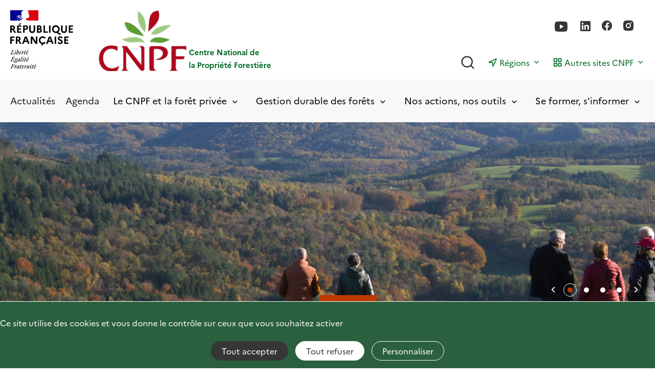

--- FILE ---
content_type: text/html; charset=UTF-8
request_url: https://www.cnpf.fr/?type=All&theme=All&search=&date%5Bmin%5D=&date%5Bmax%5D=&collection=All&min=&max=&page=4
body_size: 164399
content:

  
<!DOCTYPE html>
<html lang="fr" dir="ltr" prefix="content: http://purl.org/rss/1.0/modules/content/  dc: http://purl.org/dc/terms/  foaf: http://xmlns.com/foaf/0.1/  og: http://ogp.me/ns#  rdfs: http://www.w3.org/2000/01/rdf-schema#  schema: http://schema.org/  sioc: http://rdfs.org/sioc/ns#  sioct: http://rdfs.org/sioc/types#  skos: http://www.w3.org/2004/02/skos/core#  xsd: http://www.w3.org/2001/XMLSchema# ">
  <head>
    <meta charset="utf-8" />
<noscript><style>form.antibot * :not(.antibot-message) { display: none !important; }</style>
</noscript><script>var _paq = _paq || [];(function(){var u=(("https:" == document.location.protocol) ? "https://matomo.cnpf.fr/" : "http://matomo.cnpf.fr/");_paq.push(["setSiteId", "2"]);_paq.push(["setTrackerUrl", u+"matomo.php"]);_paq.push(["setDoNotTrack", 1]);_paq.push(["setCookieDomain", ".www.cnpf.fr"]);if (!window.matomo_search_results_active) {_paq.push(["trackPageView"]);}_paq.push(["setIgnoreClasses", ["no-tracking","colorbox"]]);_paq.push(["enableLinkTracking"]);var d=document,g=d.createElement("script"),s=d.getElementsByTagName("script")[0];g.type="text/javascript";g.defer=true;g.async=true;g.src=u+"matomo.js";s.parentNode.insertBefore(g,s);})();</script>
<link rel="canonical" href="https://www.cnpf.fr/" />
<link rel="shortlink" href="https://www.cnpf.fr/" />
<meta property="og:site_name" content="Site Internet du CNPF" />
<meta property="og:url" content="https://www.cnpf.fr/node/51" />
<meta property="og:title" content="CNPF, la gestion durable des forêts privées" />
<meta name="Generator" content="Drupal 9 (https://www.drupal.org)" />
<meta name="MobileOptimized" content="width" />
<meta name="HandheldFriendly" content="true" />
<meta name="viewport" content="width=device-width, initial-scale=1.0" />
<link rel="icon" href="/sites/socle/files/favicon-v1.ico" type="image/vnd.microsoft.icon" />

    <title>CNPF, la gestion durable des forêts privées</title>
    <link rel="stylesheet" media="all" href="/core/themes/stable/css/system/components/ajax-progress.module.css?t4mlsh" />
<link rel="stylesheet" media="all" href="/core/themes/stable/css/system/components/align.module.css?t4mlsh" />
<link rel="stylesheet" media="all" href="/core/themes/stable/css/system/components/autocomplete-loading.module.css?t4mlsh" />
<link rel="stylesheet" media="all" href="/core/themes/stable/css/system/components/fieldgroup.module.css?t4mlsh" />
<link rel="stylesheet" media="all" href="/core/themes/stable/css/system/components/container-inline.module.css?t4mlsh" />
<link rel="stylesheet" media="all" href="/core/themes/stable/css/system/components/clearfix.module.css?t4mlsh" />
<link rel="stylesheet" media="all" href="/core/themes/stable/css/system/components/details.module.css?t4mlsh" />
<link rel="stylesheet" media="all" href="/core/themes/stable/css/system/components/hidden.module.css?t4mlsh" />
<link rel="stylesheet" media="all" href="/core/themes/stable/css/system/components/item-list.module.css?t4mlsh" />
<link rel="stylesheet" media="all" href="/core/themes/stable/css/system/components/js.module.css?t4mlsh" />
<link rel="stylesheet" media="all" href="/core/themes/stable/css/system/components/nowrap.module.css?t4mlsh" />
<link rel="stylesheet" media="all" href="/core/themes/stable/css/system/components/position-container.module.css?t4mlsh" />
<link rel="stylesheet" media="all" href="/core/themes/stable/css/system/components/progress.module.css?t4mlsh" />
<link rel="stylesheet" media="all" href="/core/themes/stable/css/system/components/reset-appearance.module.css?t4mlsh" />
<link rel="stylesheet" media="all" href="/core/themes/stable/css/system/components/resize.module.css?t4mlsh" />
<link rel="stylesheet" media="all" href="/core/themes/stable/css/system/components/sticky-header.module.css?t4mlsh" />
<link rel="stylesheet" media="all" href="/core/themes/stable/css/system/components/system-status-counter.css?t4mlsh" />
<link rel="stylesheet" media="all" href="/core/themes/stable/css/system/components/system-status-report-counters.css?t4mlsh" />
<link rel="stylesheet" media="all" href="/core/themes/stable/css/system/components/system-status-report-general-info.css?t4mlsh" />
<link rel="stylesheet" media="all" href="/core/themes/stable/css/system/components/tabledrag.module.css?t4mlsh" />
<link rel="stylesheet" media="all" href="/core/themes/stable/css/system/components/tablesort.module.css?t4mlsh" />
<link rel="stylesheet" media="all" href="/core/themes/stable/css/system/components/tree-child.module.css?t4mlsh" />
<link rel="stylesheet" media="all" href="/modules/contrib/paragraphs/css/paragraphs.unpublished.css?t4mlsh" />
<link rel="stylesheet" media="all" href="/themes/custom/revolution/assets/css/critical.css?t4mlsh" />
<link rel="stylesheet" media="all" href="/themes/custom/revolution/assets/css/main.css?t4mlsh" />
<link rel="stylesheet" media="print" href="/themes/custom/revolution/assets/css/print.css?t4mlsh" />

    

    <script type="text/javascript" src="https://tarteaucitron.io/load.js?domain=cnpf.fr&amp;iswordpress=false&amp;uuid=c6c2eb8506a0692140058909cc522ad6d89ad51d"></script>
        </head>
  <body class="adminimal path-frontpage page-node-type-homepage">
        <a href="#main-content" class="visually-hidden focusable">
      Aller au contenu principal
    </a>
    
      <div class="dialog-off-canvas-main-canvas" data-off-canvas-main-canvas>
    <div class="global-wrapper">
  
  
  <div class="header__wrapper">
    <header role="banner" class="header">
      <div class="header__top">
        <div class="site-content">
          <div class="grid grid--middle">
                <div class="header__logos grid__cell 1/2 1/3--tablet 1/2--mobile">
          <a href="/" aria-label="RÉPUBLIQUE FRANÇAISE">
        <img src="/themes/custom/revolution/logo.svg" alt="Logo République Française">
      </a>
    
          <a href="/" class="brand__cnpf" aria-label="Page d'accueil">
          
    <img src="/sites/socle/files/2022-03/CNPF-SansNOM-2022.png" width="164" height="114" alt="logo cnpf 2022" loading="lazy" typeof="foaf:Image" />




        <h1 class="brand__cnpf__baseline">
          Centre National de<br />
la Propriété Forestière

        </h1>
      </a>
      </div>


            <div class="header__right grid__cell 1/2 2/3--tablet 1/2--mobile">
              <div class="hide__desktop bloc--right__mobile">
                <div class="header--search__mobile">
                  <button type="submit" class="js-header-searchbar-toggle"><span aria-hidden="true" class="icon-search"></span><span
                      class="out">Rechercher</span></button>
                  <div class="bloc-search">
                    <form action="/recherche">
                      <label for="searchbar_mobile" class="out">Rechercher</label>
                      <input id="searchbar_mobile" placeholder="Rechercher" type="search" name="search"/>
                      <button type="submit" class="btn -secondary button form-submit" id="edit-submit">Rechercher
                      </button>
                    </form>
                  </div>
                </div>
                <div class="bloc--burger hide__desktop">
                  <button type="button" class="burger" aria-expanded="false" aria-label="Ouvrir / Frmer la navigation">
                    <span></span>
                  </button>
                </div>
                <button type="button" class="bk-btn-with-sub-nav__close js-close-subnav hide__desktop"><span
                    aria-hidden="true" class="icon-arrow-l"></span>Retour
                </button>
              </div>
              <div class="header--infos__right">
                <div class="header__social-info">
                  <div class="header__right-top">
                                          <ul class="bk-social-follow">
                                                  <li><a href="https://www.youtube.com/c/CNPF_for%C3%AAt" target="_blank"
                                 title="Suivez-nous sur Youtube"><span aria-hidden="true" class="icon-youtube"></span></a></li>
                                                  <li><a href="https://www.linkedin.com/company/cnpf" target="_blank"
                                 title="Suivez-nous sur Linkedin"><span aria-hidden="true" class="icon-linkedin"></span></a></li>
                                                  <li><a href="https://www.facebook.com/cnpf.foret" target="_blank"
                                 title="Suivez-nous sur Facebook"><span aria-hidden="true" class="icon-facebook"></span></a></li>
                                                  <li><a href="https://www.instagram.com/cnpf_foret" target="_blank"
                                 title="Suivez-nous sur Instagram"><span aria-hidden="true" class="icon-instagram"></span></a></li>
                                              </ul>
                                                          </div>
                  <div class="header__right-bottom">
                    <div class="header_menus">
                      <div class="header--search__mobile hide__mobile">
                        <button type="submit" class="js-header-searchbar-toggle"><span aria-hidden="true" class="icon-search"></span><span
                            class="out">Rechercher</span></button>
                        <div class="bloc-search">
                          <form action="/recherche">
                            <label for="searchbar_mobile" class="out">Rechercher</label>
                            <input id="searchbar_mobile" placeholder="Rechercher" type="search" name="search"/>
                            <button type="submit" class="btn -primary button form-submit" id="edit-submit">Rechercher</button>
                          </form>
                        </div>
                      </div>
                                  <div class="bk-btn-with-sub-nav header-menu__region">
      <button type="button" class="bk-btn-with-sub-nav__btn js-toggle-subnav" aria-expanded="false">
        <span class="bk-btn-with-sub-nav__icon icon-region"></span>
        <span class="bk-btn-with-sub-nav__label">Régions</span>
        <span aria-hidden="true" class="icon-arrow-b"></span>
      </button>
      <div class="bk-btn-with-sub-nav__list-wrapper">
        <div class="bk-btn-with-sub-nav__list-wrapper-content site-content">
                    <ul>
                                                                      
              <li class="bk-main-nav__subitem">
                <a href="https://auvergnerhonealpes.cnpf.fr" target="_self">
                  <span aria-hidden="true" class="icon-arrow-line-r"></span>
                  Auvergne-Rhône-Alpes
                </a>
              </li>
                                                                      
              <li class="bk-main-nav__subitem">
                <a href="https://bourgognefranchecomte.cnpf.fr" target="_self">
                  <span aria-hidden="true" class="icon-arrow-line-r"></span>
                  Bourgogne-Franche-Comté
                </a>
              </li>
                                                                      
              <li class="bk-main-nav__subitem">
                <a href="https://bretagne-paysdelaloire.cnpf.fr" target="_self">
                  <span aria-hidden="true" class="icon-arrow-line-r"></span>
                  Bretagne - Pays de la Loire
                </a>
              </li>
                                                                      
              <li class="bk-main-nav__subitem">
                <a href="https://corse.cnpf.fr" target="_self">
                  <span aria-hidden="true" class="icon-arrow-line-r"></span>
                  Corse
                </a>
              </li>
                                                                      
              <li class="bk-main-nav__subitem">
                <a href="https://grandest.cnpf.fr" target="_self">
                  <span aria-hidden="true" class="icon-arrow-line-r"></span>
                  Grand Est
                </a>
              </li>
                                                                      
              <li class="bk-main-nav__subitem">
                <a href="https://hautsdefrance-normandie.cnpf.fr" target="_self">
                  <span aria-hidden="true" class="icon-arrow-line-r"></span>
                  Hauts-de-France - Normandie
                </a>
              </li>
                                                                      
              <li class="bk-main-nav__subitem">
                <a href="https://ifc.cnpf.fr" target="_self">
                  <span aria-hidden="true" class="icon-arrow-line-r"></span>
                  Île-de-France - Centre-Val de Loire
                </a>
              </li>
                                                                      
              <li class="bk-main-nav__subitem">
                <a href="https://nouvelle-aquitaine.cnpf.fr/" target="_self">
                  <span aria-hidden="true" class="icon-arrow-line-r"></span>
                  Nouvelle-Aquitaine
                </a>
              </li>
                                                                      
              <li class="bk-main-nav__subitem">
                <a href="https://occitanie.cnpf.fr/" target="_self">
                  <span aria-hidden="true" class="icon-arrow-line-r"></span>
                  Occitanie
                </a>
              </li>
                                                                      
              <li class="bk-main-nav__subitem">
                <a href="https://paca.cnpf.fr/" target="_self">
                  <span aria-hidden="true" class="icon-arrow-line-r"></span>
                  Provence-Alpes-Côte d&#039;Azur
                </a>
              </li>
                      </ul>
        </div>
        <button type="button" class="bk-btn-with-sub-nav__close js-close-subnav" aria-label="Fermer">
          <span aria-hidden="true" class="icon-close"></span></button>
      </div>
    </div>
            <div class="bk-btn-with-sub-nav header-menu__autres-sites">
      <button type="button" class="bk-btn-with-sub-nav__btn js-toggle-subnav" aria-expanded="false">
        <span class="bk-btn-with-sub-nav__icon icon-squares"></span>
        <span class="bk-btn-with-sub-nav__label">Autres sites CNPF</span>
        <span aria-hidden="true" class="icon-arrow-b"></span>
      </button>
      <div class="bk-btn-with-sub-nav__list-wrapper">
        <div class="bk-btn-with-sub-nav__list-wrapper-content site-content">
                      <div id="block-userjourneyblock">
  
    
      <div class="bloc-chose-select">
  <div class="submenu-title">Accompagnez-moi</div>
  <div class="grid">
    <div class="grid__cell 1/2 1/2--tablet 1/1--mobile pr-2">
      <span class="styled-select">
        <select name="who" id="who" required="" data-vid="parcours_utilisateur" autocomplete="off">
          <option value="">Je suis</option>
                      <option value="453">Propriétaire forestier</option>
                      <option value="91">Gestionnaire forestier</option>
                      <option value="465">Une entreprise ou une institution</option>
                      <option value="474">Enseignant·e</option>
                      <option value="99">Intéressé par la forêt</option>
                  </select>
        <span aria-hidden="true" class="icon-arrow-b"></span>
      </span>
    </div>
    <div class="grid__cell 1/2 1/2--tablet 1/1--mobile">
      <span class="styled-select">
        <select name="hope" id="hope" required="">
          <option value="">Je souhaite</option>
        </select>
        <span aria-hidden="true" class="icon-arrow-b"></span>
      </span>
    </div>
  </div>
</div>

  </div>

                    <ul>
                                                                      
              <li class="bk-main-nav__subitem">
                <a href="https://librairie.cnpf.fr/" target="_blank">
                  <span aria-hidden="true" class="icon-arrow-line-r"></span>
                  La librairie
                </a>
              </li>
                                                                      
              <li class="bk-main-nav__subitem">
                <a href="https://formation.cnpf.fr/" target="_blank">
                  <span aria-hidden="true" class="icon-arrow-line-r"></span>
                  Formation
                </a>
              </li>
                                                                      
              <li class="bk-main-nav__subitem">
                <a href="https://www.laforetbouge.fr/" target="_blank">
                  <span aria-hidden="true" class="icon-arrow-line-r"></span>
                  La Forêt bouge
                </a>
              </li>
                      </ul>
        </div>
        <button type="button" class="bk-btn-with-sub-nav__close js-close-subnav" aria-label="Fermer">
          <span aria-hidden="true" class="icon-close"></span></button>
      </div>
    </div>
  

                    </div>
                  </div>
                </div>
              </div>
            </div>
          </div>
          <div class="brand--cnpf__title hide__desktop">
            Centre National de
la Propriété Forestière

          </div>
        </div>
      </div>

      <div class="header__bottom hide__mobile">
        <div class="site-content">
            
<ul class="bk-main-nav__item-wrapper">
      <li class="bk-main-nav__item js-nav-item-wrapper">
              <a href="/actualites" class="js-nav-item" data-drupal-link-system-path="news">Actualités</a>
          </li>
      <li class="bk-main-nav__item js-nav-item-wrapper">
              <a href="/evenements" class="js-nav-item" data-drupal-link-system-path="events">Agenda</a>
          </li>
      <li class="bk-main-nav__item js-nav-item-wrapper">
              <button type="button" class="js-nav-item js-nav-item-btn" aria-label="Toggle submenu" aria-expanded="false">
            Le CNPF et la forêt privée
          <span aria-hidden="true" class="icon-arrow-b"></span>
        </button>
                          	<div class="bk-main-nav__subitem-wrapper js-nav-subitem-wrapper">
		<div class="site-content">
							<div class="img-menu-bottom hide__mobile">
					
				</div>
						      <div class="bk-submenu-one-column">
      <div class="bk-submenu__title">Organisation du CNPF</div>
                  <ul>
        <li class="bk-main-nav__subitem">
      <a href="/le-cnpf-et-la-foret-privee/organisation-du-cnpf/le-centre-national-de-la-propriete-forestiere" class="js-nav-item" data-drupal-link-system-path="node/996">Le CNPF</a>
    </li>
                <li class="bk-main-nav__subitem">
      <a href="/le-cnpf-et-la-foret-privee/organisation-du-cnpf/l-idf-et-la-rd-le-service-de-recherche-et" class="js-nav-item" data-drupal-link-system-path="node/1047">L&#039;IDF et la R&amp;D</a>
    </li>
                <li class="bk-main-nav__subitem">
      <a href="/le-cnpf-et-la-foret-privee/organisation-du-cnpf/les-delegations-regionales-du-cnpf" class="js-nav-item" data-drupal-link-system-path="node/1049">Le CNPF en régions</a>
    </li>
                <li class="bk-main-nav__subitem">
      <a href="/le-cnpf-et-la-foret-privee/organisation-du-cnpf/europe-international" class="js-nav-item" data-drupal-link-system-path="node/1050">Europe &amp; International</a>
    </li>
                <li class="bk-main-nav__subitem">
      <a href="/le-cnpf-et-la-foret-privee/organisation-du-cnpf/le-service-cfor-foret-et-carbone" class="js-nav-item" data-drupal-link-system-path="node/1567">Service C+For - Forêt et Carbone</a>
    </li>
          </ul>
      
    </div>
        <div class="bk-submenu-one-column">
      <div class="bk-submenu__title">Nos partenaires</div>
                  <ul>
        <li class="bk-main-nav__subitem">
      <a href="/le-cnpf-et-la-foret-privee/nos-partenaires/les-groupes-de-progres-de-la-foret-privee" class="js-nav-item" data-drupal-link-system-path="node/1006">Les groupes de progrès de la forêt privée</a>
    </li>
                <li class="bk-main-nav__subitem">
      <a href="/le-cnpf-et-la-foret-privee/nos-partenaires/les-reseaux-forestiers-nationaux-et-europeens" class="js-nav-item" data-drupal-link-system-path="node/1159">Les réseaux forestiers nationaux et européens</a>
    </li>
          </ul>
      
    </div>
        <div class="bk-submenu-one-column">
      <div class="bk-submenu__title">La forêt et les propriétaires forestiers</div>
                  <ul>
        <li class="bk-main-nav__subitem">
      <a href="/le-cnpf-et-la-foret-privee/la-foret-et-les-proprietaires-forestiers/les-chiffres-cles-de-la-foret" class="js-nav-item" data-drupal-link-system-path="node/990">Les chiffres clés de la forêt privée</a>
    </li>
                <li class="bk-main-nav__subitem">
      <a href="/le-cnpf-et-la-foret-privee/la-foret-et-les-proprietaires-forestiers/achat-et-vente-de-foret-et" class="js-nav-item" data-drupal-link-system-path="node/1543">Achat et vente de forêt et parcelles boisées</a>
    </li>
          </ul>
      
    </div>
  
			<button type="button" class="bk-btn-with-sub-nav__close js-close-subnav" aria-label="Fermer">
				<span aria-hidden="true" class="icon-close"></span>
			</button>
		</div>
	</div>

                  </li>
      <li class="bk-main-nav__item js-nav-item-wrapper">
              <button type="button" class="js-nav-item js-nav-item-btn" aria-label="Toggle submenu" aria-expanded="false">
            Gestion durable des forêts
          <span aria-hidden="true" class="icon-arrow-b"></span>
        </button>
                          	<div class="bk-main-nav__subitem-wrapper js-nav-subitem-wrapper">
		<div class="site-content">
							<div class="img-menu-bottom hide__mobile">
					
				</div>
						      <div class="bk-submenu-one-column">
      <div class="bk-submenu__title">Gestion durable</div>
                  <ul>
        <li class="bk-main-nav__subitem">
      <a href="/gestion-durable-des-forets/gestion-durable/la-gestion-durable-des-forets" class="js-nav-item" data-drupal-link-system-path="node/1547">Qu&#039;est-ce que la gestion durable des forêts ?</a>
    </li>
                <li class="bk-main-nav__subitem">
      <a href="/gestion-durable-des-forets/gestion-durable/les-documents-de-gestion-durable-des-forets-privees-psg" class="js-nav-item" data-drupal-link-system-path="node/993">Les documents de gestion durable - PSG, CBPS, RTG</a>
    </li>
                <li class="bk-main-nav__subitem">
      <a href="/gestion-durable-des-forets/gestion-durable/zonages-de-protection-et-gestion-forestiere" class="js-nav-item" data-drupal-link-system-path="node/1867">Zonages de protection et gestion forestière</a>
    </li>
                <li class="bk-main-nav__subitem">
      <a href="/gestion-durable-des-forets/gestion-durable/presence-de-zonages-reglementaires-simplification" class="js-nav-item" data-drupal-link-system-path="node/1879">Zonages de protection et L122-7</a>
    </li>
          </ul>
      
    </div>
        <div class="bk-submenu-one-column">
      <div class="bk-submenu__title">Mise en oeuvre</div>
                  <ul>
        <li class="bk-main-nav__subitem">
      <a href="/gestion-durable-des-forets/mise-en-oeuvre/fiches-itineraires-techniques-par-essence" class="js-nav-item" data-drupal-link-system-path="node/1094">Les fiches itinéraires techniques par essence</a>
    </li>
                <li class="bk-main-nav__subitem">
      <a href="/gestion-durable-des-forets/mise-en-oeuvre/natura-2000-la-gestion-contractuelle" class="js-nav-item" data-drupal-link-system-path="node/1032">Natura 2000 : la gestion contractuelle</a>
    </li>
                <li class="bk-main-nav__subitem">
      <a href="/gestion-durable-des-forets/gestion-durable/certifier-la-gestion-durable-de-ses-bois" class="js-nav-item" data-drupal-link-system-path="node/995">Certifier la gestion durable de ses bois</a>
    </li>
          </ul>
      
    </div>
        <div class="bk-submenu-one-column">
      <div class="bk-submenu__title">Multifonctionnalité</div>
                  <ul>
        <li class="bk-main-nav__subitem">
      <a href="/gestion-durable-des-forets/multifonctionnalite/vente-de-bois" class="js-nav-item" data-drupal-link-system-path="node/1545">Vente de bois</a>
    </li>
                <li class="bk-main-nav__subitem">
      <a href="/gestion-durable-des-forets/multifonctionnalite/la-biodiversite-en-foret-privee" class="js-nav-item" data-drupal-link-system-path="node/1025">La biodiversité en forêt privée</a>
    </li>
                <li class="bk-main-nav__subitem">
      <a href="/gestion-durable-des-forets/multifonctionnalite/surveillance-de-la-sante-des-forets" class="js-nav-item" data-drupal-link-system-path="node/1045">Surveillance de la santé des forêts</a>
    </li>
                <li class="bk-main-nav__subitem">
      <a href="/gestion-durable-des-forets/multifonctionnalite/anciennete-de-l-etat-boise" class="js-nav-item" data-drupal-link-system-path="node/1028">Ancienneté de l&#039;état boisé</a>
    </li>
                <li class="bk-main-nav__subitem">
      <a href="/gestion-durable-des-forets/multifonctionnalite/equilibre-foret-gibier" class="js-nav-item" data-drupal-link-system-path="node/1009">Equilibre forêt-gibier</a>
    </li>
                <li class="bk-main-nav__subitem">
      <a href="/gestion-durable-des-forets/multifonctionnalite/incendies-et-feux-de-forets" class="js-nav-item" data-drupal-link-system-path="node/1685">Gestion du risque incendie</a>
    </li>
          </ul>
      
    </div>
  
			<button type="button" class="bk-btn-with-sub-nav__close js-close-subnav" aria-label="Fermer">
				<span aria-hidden="true" class="icon-close"></span>
			</button>
		</div>
	</div>

                  </li>
      <li class="bk-main-nav__item js-nav-item-wrapper">
              <button type="button" class="js-nav-item js-nav-item-btn" aria-label="Toggle submenu" aria-expanded="false">
            Nos actions, nos outils
          <span aria-hidden="true" class="icon-arrow-b"></span>
        </button>
                          	<div class="bk-main-nav__subitem-wrapper js-nav-subitem-wrapper">
		<div class="site-content">
							<div class="img-menu-bottom hide__mobile">
					
				</div>
						      <div class="bk-submenu-one-column">
      <div class="bk-submenu__title">Nos actions</div>
                  <ul>
        <li class="bk-main-nav__subitem">
      <a href="/nos-actions-nos-outils/nos-actions/la-rd-au-cnpf-actions-et-partenariats" class="js-nav-item" data-drupal-link-system-path="node/998">Innover : les priorités de R&amp;D au CNPF</a>
    </li>
                <li class="bk-main-nav__subitem">
      <a href="/nos-actions-nos-outils/nos-actions/les-projets-europeens-au-cnpf" class="js-nav-item" data-drupal-link-system-path="node/1160">Les projets européens au CNPF</a>
    </li>
                <li class="bk-main-nav__subitem">
      <a href="/nos-actions-nos-outils/nos-actions/foret-et-carbone" class="js-nav-item" data-drupal-link-system-path="node/1557">Forêt et carbone</a>
    </li>
                <li class="bk-main-nav__subitem">
      <a href="/nos-actions-nos-outils/nos-actions/changement-climatique-et-forets" class="js-nav-item" data-drupal-link-system-path="node/1550">Changement climatique et forêts</a>
    </li>
                <li class="bk-main-nav__subitem">
      <a href="/se-premunir-de-la-maladie-de-lyme" class="js-nav-item" data-drupal-link-system-path="node/1554">Maladie de Lyme - Partenariat CiTIQUE</a>
    </li>
          </ul>
      
    </div>
        <div class="bk-submenu-one-column">
      <div class="bk-submenu__title">Focus sur quelques projets </div>
                  <ul>
        <li class="bk-main-nav__subitem">
      <a href="/nos-actions-nos-outils/focus-sur-quelques-projets/forets-et-carbone-massif-central-mc4co2" class="js-nav-item" data-drupal-link-system-path="node/1858">Forêts et Carbone Massif Central - MC4CO2</a>
    </li>
                <li class="bk-main-nav__subitem">
      <a href="/nos-actions-nos-outils/focus-sur-quelques-projets/foret-et-eau" class="js-nav-item" data-drupal-link-system-path="node/1011">Des forêts pour l&#039;eau potable</a>
    </li>
                <li class="bk-main-nav__subitem">
      <a href="/dessopt-detection-et-optimisation-du-reseau-de-dessertes-forestieres-le-lidar-hd" class="js-nav-item" data-drupal-link-system-path="node/1889">DESSOPT - Dessertes forestières et LiDAR</a>
    </li>
                <li class="bk-main-nav__subitem">
      <a href="/nos-actions-nos-outils/focus-sur-quelques-projets/chene-pubescent-projet-conqueth" class="js-nav-item" data-drupal-link-system-path="node/1096">Chêne pubescent - Projet CONQueTh</a>
    </li>
                <li class="bk-main-nav__subitem">
      <a href="/nos-actions-nos-outils/focus-sur-quelques-projets/le-frene-face-la-chalarose" target="_self" class="js-nav-item" data-drupal-link-system-path="node/1092">Le frêne face à la chalarose - Projet Chalfrax</a>
    </li>
                <li class="bk-main-nav__subitem">
      <a href="/nos-actions-nos-outils/focus-sur-quelques-projets/resofop-l-observatoire-des-forestiers-prives" class="js-nav-item" data-drupal-link-system-path="node/991">Résofop, l&#039;observatoire des forestiers privés</a>
    </li>
          </ul>
      
    </div>
        <div class="bk-submenu-one-column">
      <div class="bk-submenu__title">Outils et techniques</div>
                  <ul>
        <li class="bk-main-nav__subitem">
      <a href="/nos-actions-nos-outils/outils-et-techniques/archi" class="js-nav-item" data-drupal-link-system-path="node/1157">ARCHI</a>
    </li>
                <li class="bk-main-nav__subitem">
      <a href="/nos-actions-nos-outils/outils-et-techniques/bioclimsol" class="js-nav-item" data-drupal-link-system-path="node/1007">BioClimSol</a>
    </li>
                <li class="bk-main-nav__subitem">
      <a href="/ibp" class="js-nav-item" data-drupal-link-system-path="node/1026">IBP - Indice de biodiversité potentielle</a>
    </li>
                <li class="bk-main-nav__subitem">
      <a href="/nos-actions-nos-outils/outils-et-techniques/les-stations-forestieres" class="js-nav-item" data-drupal-link-system-path="node/1048">Les stations forestières</a>
    </li>
                <li class="bk-main-nav__subitem">
      <a href="/sylviculture-irreguliere-et-couvert-continu" class="js-nav-item" data-drupal-link-system-path="node/1039">Sylviculture irrégulière et couvert continu</a>
    </li>
          </ul>
      
    </div>
  
			<button type="button" class="bk-btn-with-sub-nav__close js-close-subnav" aria-label="Fermer">
				<span aria-hidden="true" class="icon-close"></span>
			</button>
		</div>
	</div>

                  </li>
      <li class="bk-main-nav__item js-nav-item-wrapper">
              <button type="button" class="js-nav-item js-nav-item-btn" aria-label="Toggle submenu" aria-expanded="false">
            Se former, s&#039;informer
          <span aria-hidden="true" class="icon-arrow-b"></span>
        </button>
                          	<div class="bk-main-nav__subitem-wrapper js-nav-subitem-wrapper">
		<div class="site-content">
							<div class="img-menu-bottom hide__mobile">
					
				</div>
						      <div class="bk-submenu-one-column">
      <div class="bk-submenu__title">Apprendre à s&#039;occuper de ses bois</div>
                  <ul>
        <li class="bk-main-nav__subitem">
      <a href="/jemeformepourmesbois" class="js-nav-item" data-drupal-link-system-path="node/1812">Je me forme pour mes bois</a>
    </li>
                <li class="bk-main-nav__subitem">
      <a href="/je-debute-dans-mes-bois" class="js-nav-item" data-drupal-link-system-path="node/1813">Je débute dans mes bois !</a>
    </li>
                <li class="bk-main-nav__subitem">
      <a href="/je-prends-soin-de-ma-foret" class="js-nav-item" data-drupal-link-system-path="node/1814">Je prends soin de ma forêt</a>
    </li>
                <li class="bk-main-nav__subitem">
      <a href="/se-former-s-informer/apprendre-s-occuper-de-ses-bois/quelle-formation-choisir" class="js-nav-item" data-drupal-link-system-path="node/1004">Quelle formation choisir ?</a>
    </li>
                <li class="bk-main-nav__subitem">
      <a href="/se-former-s-informer/apprendre-s-occuper-de-ses-bois/les-formations-de-l-idf" class="js-nav-item" data-drupal-link-system-path="node/1005">Les formations de l&#039;IDF</a>
    </li>
          </ul>
      
    </div>
        <div class="bk-submenu-one-column">
      <div class="bk-submenu__title">Nos publications</div>
                  <ul>
        <li class="bk-main-nav__subitem">
      <a href="/se-former-s-informer/nos-publications/foret-innovation-la-revue-technique-du-cnpf" class="js-nav-item" data-drupal-link-system-path="node/1692">Forêt &amp; Innovation, la revue du CNPF</a>
    </li>
                <li class="bk-main-nav__subitem">
      <a href="https://librairie.cnpf.fr/produits/" target="_blank" class="js-nav-item">Les publications de l&#039;IDF</a>
    </li>
                <li class="bk-main-nav__subitem">
      <a href="/se-former-s-informer/nos-publications/publications-regionales" class="js-nav-item" data-drupal-link-system-path="node/1691">Publications régionales</a>
    </li>
                <li class="bk-main-nav__subitem">
      <a href="/espace-documentaire" class="js-nav-item" data-drupal-link-system-path="documentary-space">Espace documentaire</a>
    </li>
          </ul>
      
    </div>
        <div class="bk-submenu-one-column">
      <div class="bk-submenu__title">Droit et fiscalité</div>
                  <ul>
        <li class="bk-main-nav__subitem">
      <a href="/se-former-s-informer/droit-et-fiscalite/fiscalite-forestiere" class="js-nav-item" data-drupal-link-system-path="node/1546">Fiscalité forestière</a>
    </li>
                <li class="bk-main-nav__subitem">
      <a href="/se-former-s-informer/droit-et-fiscalite/urbanisme-et-foret" class="js-nav-item" data-drupal-link-system-path="node/1156">Urbanisme et forêt</a>
    </li>
                <li class="bk-main-nav__subitem">
      <a href="/se-former-s-informer/droit-et-fiscalite/droits-de-priorite" class="js-nav-item" data-drupal-link-system-path="node/1544">Droits de priorité</a>
    </li>
                <li class="bk-main-nav__subitem">
      <a href="/lignes-electriques" class="js-nav-item" data-drupal-link-system-path="node/1552">Lignes électriques </a>
    </li>
                <li class="bk-main-nav__subitem">
      <a href="/se-former-s-informer/droit-et-fiscalite/cueillette-des-champignons-que-dit-la-loi" class="js-nav-item" data-drupal-link-system-path="node/1553">Cueillette de champignons : que dit la Loi ?</a>
    </li>
          </ul>
      
    </div>
  
			<button type="button" class="bk-btn-with-sub-nav__close js-close-subnav" aria-label="Fermer">
				<span aria-hidden="true" class="icon-close"></span>
			</button>
		</div>
	</div>

                  </li>
  </ul>


        </div>
      </div>
    </header>
  </div>
  
  

  <main id="main-content" class="page-content-wrapper" role="main">
    <div  class="site-content -main">
                <div>
    <div data-drupal-messages-fallback class="hidden"></div>  <article role="article" about="/node/51">
    
    <div class="paragraph bk-slider-xl js-slider-xl">
    <div class="full-width">
      <div class="bk-slider-xl__img-slider js-slider-xl-img">
        <div class="swiper-container">
          <div class="swiper-wrapper">
                                        <div class="swiper-slide">
                <picture>
                  <img src="/sites/socle/files/2026-01/DSC_0108_1764575747264_1903x510.jpg"/>
                </picture>
              </div>
                                        <div class="swiper-slide">
                <picture>
                  <img src="/sites/socle/files/2024-11/OLD_2025_1903px.jpg"/>
                </picture>
              </div>
                                        <div class="swiper-slide">
                <picture>
                  <img src="/sites/socle/files/2025-11/Catalogue-publications-Hiver-2026_1903x510.jpg"/>
                </picture>
              </div>
                                        <div class="swiper-slide">
                <picture>
                  <img src="/sites/socle/files/2025-01/jemeformepourmesbois_1903x510.jpg"/>
                </picture>
              </div>
                      </div>
        </div>
      </div>
    </div>
    <div class="bk-slider-xl__text-slider-wrapper">
      <div class="bk-slider-xl__text-slider js-slider-xl-text">
        <div class="before js-fit-to-right-border"></div>
                  <h2 class="tag-label">A la Une</h2>
                <div class="swiper-container">
          <div class="swiper-wrapper">
                                        <div class="swiper-slide">
                <a href="/actualites/voeux-du-cnpf">
                  <h3 class="bk-slider-xl__text-slider__title">Meilleurs vœux 2026 du CNPF</h3>
                </a>
              </div>
                                        <div class="swiper-slide">
                <a href="/actualites/les-obligations-legales-de-debroussaillement-c-est-le-moment">
                  <h3 class="bk-slider-xl__text-slider__title">L&#039;hiver, c&#039;est le moment de débroussailler !</h3>
                </a>
              </div>
                                        <div class="swiper-slide">
                <a href="/actualites/catalogue-des-publications-hiver-2025-2026">
                  <h3 class="bk-slider-xl__text-slider__title">Notre nouveau catalogue des publications</h3>
                </a>
              </div>
                                        <div class="swiper-slide">
                <a href="/actualites/je-me-forme-pour-mes-bois">
                  <h3 class="bk-slider-xl__text-slider__title">Je me forme pour mes bois</h3>
                </a>
              </div>
                      </div>
        </div>
        <div class="swiper-pagination-custom">
          <button type="button" class="swiper-pagination-custom__btn-prev js-prev-slide">
            <span aria-hidden="true" class="icon-arrow-l"></span>
            <span class="out">Précédent</span>
          </button>
          <div class="swiper-pagination"></div>
          <button type="button" class="swiper-pagination-custom__btn-next js-next-slide">
            <span aria-hidden="true" class="icon-arrow-r"></span>
            <span class="out">Suivant</span>
          </button>
        </div>
      </div>
    </div>
  </div>
       <div class="bk-actualites-list paragraph">
  <div class="bk-title-layout">
    <h2 class="like-h1">Nos actualités</h2>
    <div class="-hidden-until--tablet">
      <a href="/actualites">
        Voir toutes les actualités
      </a>
    </div>
  </div>
  <div class="grid">
          <div class="grid__cell 1/2 1/1--mobile">
        <div class="bk-actualites-list-card paragraph">
          <div class="bk-actualites-list-card__top">
            <a
              href="/actualites?theme=150"
              class="bk-actualites-list-card__top--type">Parutions
            </a>
            <span class="v-bar"></span>
            <span class="bk-actualites-list-card__top--date">
                16 janvier 2026
              </span>
          </div>
          <h3 class="bk-actualites-list-card__title">
            <a href="/actualites/parlons-forets-en-occitanie-ndeg28">Parlons Forêts en Occitanie n°28</a>
          </h3>
          <div class="bk-actualites-list-card__bottom">
            <a href="/actualites/parlons-forets-en-occitanie-ndeg28" class="lk-upper">En savoir +</a>
          </div>
        </div>
      </div>
          <div class="grid__cell 1/2 1/1--mobile">
        <div class="bk-actualites-list-card paragraph">
          <div class="bk-actualites-list-card__top">
            <a
              href="/actualites?theme"
              class="bk-actualites-list-card__top--type">
            </a>
            <span class="v-bar"></span>
            <span class="bk-actualites-list-card__top--date">
                15 janvier 2026
              </span>
          </div>
          <h3 class="bk-actualites-list-card__title">
            <a href="/actualites/calendrier-2026-de-la-formation-continue-au-cnpf-idf">Calendrier 2026 de la formation continue au CNPF-IDF</a>
          </h3>
          <div class="bk-actualites-list-card__bottom">
            <a href="/actualites/calendrier-2026-de-la-formation-continue-au-cnpf-idf" class="lk-upper">En savoir +</a>
          </div>
        </div>
      </div>
          <div class="grid__cell 1/2 1/1--mobile">
        <div class="bk-actualites-list-card paragraph">
          <div class="bk-actualites-list-card__top">
            <a
              href="/actualites?theme=371"
              class="bk-actualites-list-card__top--type">Santé des forêts - Risques
            </a>
            <span class="v-bar"></span>
            <span class="bk-actualites-list-card__top--date">
                13 janvier 2026
              </span>
          </div>
          <h3 class="bk-actualites-list-card__title">
            <a href="/actualites/les-obligations-legales-de-debroussaillement-c-est-le-moment">Les obligations légales de débroussaillement, c&#039;est le moment !</a>
          </h3>
          <div class="bk-actualites-list-card__bottom">
            <a href="/actualites/les-obligations-legales-de-debroussaillement-c-est-le-moment" class="lk-upper">En savoir +</a>
          </div>
        </div>
      </div>
          <div class="grid__cell 1/2 1/1--mobile">
        <div class="bk-actualites-list-card paragraph">
          <div class="bk-actualites-list-card__top">
            <a
              href="/actualites?theme=412"
              class="bk-actualites-list-card__top--type">La vie du CNPF
            </a>
            <span class="v-bar"></span>
            <span class="bk-actualites-list-card__top--date">
                01 janvier 2026
              </span>
          </div>
          <h3 class="bk-actualites-list-card__title">
            <a href="/actualites/voeux-du-cnpf">Vœux du CNPF</a>
          </h3>
          <div class="bk-actualites-list-card__bottom">
            <a href="/actualites/voeux-du-cnpf" class="lk-upper">En savoir +</a>
          </div>
        </div>
      </div>
          <div class="grid__cell 1/2 1/1--mobile">
        <div class="bk-actualites-list-card paragraph">
          <div class="bk-actualites-list-card__top">
            <a
              href="/actualites?theme=150"
              class="bk-actualites-list-card__top--type">Parutions
            </a>
            <span class="v-bar"></span>
            <span class="bk-actualites-list-card__top--date">
                19 décembre 2025
              </span>
          </div>
          <h3 class="bk-actualites-list-card__title">
            <a href="/actualites/parlons-forets-en-auvergne-rhone-alpes-ndeg35">Parlons Forêts en Auvergne-Rhône-Alpes n°35</a>
          </h3>
          <div class="bk-actualites-list-card__bottom">
            <a href="/actualites/parlons-forets-en-auvergne-rhone-alpes-ndeg35" class="lk-upper">En savoir +</a>
          </div>
        </div>
      </div>
          <div class="grid__cell 1/2 1/1--mobile">
        <div class="bk-actualites-list-card paragraph">
          <div class="bk-actualites-list-card__top">
            <a
              href="/actualites?theme=150"
              class="bk-actualites-list-card__top--type">Parutions
            </a>
            <span class="v-bar"></span>
            <span class="bk-actualites-list-card__top--date">
                19 décembre 2025
              </span>
          </div>
          <h3 class="bk-actualites-list-card__title">
            <a href="/actualites/parlons-forets-en-ile-de-france-centre-val-de-loire-ndeg113">Parlons Forêts en Ile-de-France - Centre-Val de Loire n°113</a>
          </h3>
          <div class="bk-actualites-list-card__bottom">
            <a href="/actualites/parlons-forets-en-ile-de-france-centre-val-de-loire-ndeg113" class="lk-upper">En savoir +</a>
          </div>
        </div>
      </div>
      </div>

  <div class="btn-wrapper ta-c -hidden-from--tablet">
    <a class="lk-upper" href="/actualites">
      Voir toutes les actualités
    </a>
  </div>
</div>

  
    <div class="bk-calendar-actus paragraph js-calendar-actus">
    <div class="bk-title-layout">
              <div><h2 class="like-h1">Agenda</h2></div>
            <div class="-hidden-until--tablet">
          <a href="/evenements" target="_self" class="lk-upper">Voir tous les évènements</a>

      </div>
    </div>
    <div class="grid">
      <div class="grid__cell 1/3 1/2--tablet 1/1--mobile">
        <div class="bk-calendar js-fullcallendar" data-events="/cnpf-events/event/get-upcoming-events/12">
          <!-- TO DO BACK : see https://fullcalendar.io/docs/events-json-feed -->
          <div class="bk-calendar__select">
            <button class="js-toggle-calendar" type="button" aria-label="Sélectionnez une date" aria-expanded="false">
              Selectionnez une date
            </button>
          </div>
          <div class="bk-calendar__widget">
            <div class="bk-calendar__header">
              <div class="bk-calendar__header__infos" aria-live="polite">Juillet 2021</div>
              <button class="bk-calendar__header__btn-action bk-calendar__header__btn-action--prev" type="button"><span
                  aria-hidden="true" class="icon-arrow-line-l"></span><span class="out">Voir les évènements du mois précédent</span>
              </button>
              <button class="bk-calendar__header__btn-action bk-calendar__header__btn-action--next" type="button"><span
                  aria-hidden="true" class="icon-arrow-line-r"></span><span class="out">Voir les évènements du mois suivant</span></button>
            </div>
            <div class="bk-calendar__body" id="calendar-hp"></div>
          </div>
        </div>
      </div>
      <div class="grid__cell 2/3 1/2--tablet 1/1--mobile">
        <div class="bk-slider-actus">
          <div class="bk-slider-actus__wrapper js-slider-actus">
            <div class="swiper-container">
              <div class="swiper-wrapper" id="events-nodes">
                                    <div class="swiper-slide">
  <div class="bk-agenda-card">
    <div class="bk-agenda-card__top">
      <a href="/evenements/atelier-d-echange-interregional-aforce">
        <div class="bk-agenda-card__top-date orange-date--double">
                        <div class="orange-date--double__left">
                <div>04</div>
                <div>Fév</div>
              </div>
                  </div>
        <div class="bk-agenda-card__top-image">
                      
    <img loading="lazy" src="/sites/socle/files/styles/256_168/public/2026-01/Atelier-AFORCE-IDENTI-T_620x430web.png?itok=jhr8BXpU" width="256" height="168" alt="Atelier d’échange AFORCE" typeof="foaf:Image" />




                  </div>
      </a>
    </div>
    <div class="bk-agenda-card__body">
      <h3 class="bk-agenda-card__body-title">
        <a href="/evenements/atelier-d-echange-interregional-aforce">
          <span>Atelier d’échange interrégional AFORCE</span>

        </a>
      </h3>

              <div class="bk-agenda-card__body-city">
          Lyon (69)
        </div>
      
      <div class="bk-agenda-card__body-tags">
        

  <a  class="button-tag" href="/evenements?theme=381">
    Changement climatique
  </a>

        

  <a  class="button-tag" href="/evenements?event=349">
    Colloque
  </a>

      </div>
    </div>
  </div>
</div>

                                    <div class="swiper-slide">
  <div class="bk-agenda-card">
    <div class="bk-agenda-card__top">
      <a href="/evenements/apprendre-signaler-des-degats-de-grand-gibier-ou-des-reboisements">
        <div class="bk-agenda-card__top-date orange-date--double">
                        <div class="orange-date--double__left">
                <div>10</div>
                <div>Fév</div>
              </div>
                  </div>
        <div class="bk-agenda-card__top-image">
                      
    <img loading="lazy" src="/sites/socle/files/styles/256_168/public/2025-11/webinaire-2025-Plateforme-foret-gibier_620x430.png?itok=RQsYIN5a" width="256" height="168" alt="webinaire plateforme forêt-gibier" typeof="foaf:Image" />




                  </div>
      </a>
    </div>
    <div class="bk-agenda-card__body">
      <h3 class="bk-agenda-card__body-title">
        <a href="/evenements/apprendre-signaler-des-degats-de-grand-gibier-ou-des-reboisements">
          <span>Apprendre à signaler des dégâts de grand gibier ou des reboisements</span>

        </a>
      </h3>

      
      <div class="bk-agenda-card__body-tags">
        

  <a  class="button-tag" href="/evenements?theme=409">
    Equilibre forêt-gibier
  </a>

        

  <a  class="button-tag" href="/evenements?event=89">
    Webinaire
  </a>

      </div>
    </div>
  </div>
</div>

                                    <div class="swiper-slide">
  <div class="bk-agenda-card">
    <div class="bk-agenda-card__top">
      <a href="/evenements/initiation-sig-avec-quantum-gis-qgis-logiciel-libre">
        <div class="bk-agenda-card__top-date orange-date--double">
                      <div class="orange-date--double__left">
  <div>03</div>
  <div>mars</div>
</div>
<div aria-hidden="true" class="icon-arrow-line-r"></div>
<div class="orange-date--double__right">
  <div>05</div>
  <div>mars</div>
</div>


                  </div>
        <div class="bk-agenda-card__top-image">
                      
    <img loading="lazy" src="/sites/socle/files/styles/256_168/public/2022-03/00029977%20Philippe%20Gaudry%20%C2%A9%20CNPF%20620x430.jpg?itok=No3UVmgA" width="256" height="168" alt="SIG - Philippe Gaudry © CNPF" typeof="foaf:Image" />




                  </div>
      </a>
    </div>
    <div class="bk-agenda-card__body">
      <h3 class="bk-agenda-card__body-title">
        <a href="/evenements/initiation-sig-avec-quantum-gis-qgis-logiciel-libre">
          <span>Initiation SIG avec Quantum GIS (Qgis), logiciel libre</span>

        </a>
      </h3>

              <div class="bk-agenda-card__body-city">
          Orléans (45)
        </div>
      
      <div class="bk-agenda-card__body-tags">
        

  <a  class="button-tag" href="/evenements?theme=383">
    Outils et techniques
  </a>

        

  <a  class="button-tag" href="/evenements?event=173">
    Formation continue IDF
  </a>

      </div>
    </div>
  </div>
</div>

                                    <div class="swiper-slide">
  <div class="bk-agenda-card">
    <div class="bk-agenda-card__top">
      <a href="/evenements/oiseaux-ecologie-et-prise-en-compte-dans-la-gestion-en-contexte-forestier-de-plaine">
        <div class="bk-agenda-card__top-date orange-date--double">
                      <div class="orange-date--double__left">
  <div>04</div>
  <div>mai</div>
</div>
<div aria-hidden="true" class="icon-arrow-line-r"></div>
<div class="orange-date--double__right">
  <div>07</div>
  <div>mai</div>
</div>


                  </div>
        <div class="bk-agenda-card__top-image">
                      
    <img loading="lazy" src="/sites/socle/files/styles/256_168/public/2026-01/M%C3%A9sange%20-%20Photo%20Michel%20Bartoli%20%C2%A9%20Phototh%C3%A8que%20CNPF%20620x430.jpg?itok=cM7IuTcl" width="256" height="168" alt="Mésange - Photo Michel Bartoli © Photothèque CNPF" typeof="foaf:Image" />




                  </div>
      </a>
    </div>
    <div class="bk-agenda-card__body">
      <h3 class="bk-agenda-card__body-title">
        <a href="/evenements/oiseaux-ecologie-et-prise-en-compte-dans-la-gestion-en-contexte-forestier-de-plaine">
          <span>Oiseaux : écologie et prise en compte dans la gestion en contexte forestier de plaine</span>

        </a>
      </h3>

              <div class="bk-agenda-card__body-city">
          Chambord (41250)
        </div>
      
      <div class="bk-agenda-card__body-tags">
        

  <a  class="button-tag" href="/evenements?theme=380">
    Biodiversité - Environnement
  </a>

        

  <a  class="button-tag" href="/evenements?event=173">
    Formation continue IDF
  </a>

      </div>
    </div>
  </div>
</div>

                                    <div class="swiper-slide">
  <div class="bk-agenda-card">
    <div class="bk-agenda-card__top">
      <a href="/evenements/la-fiscalite-en-foret-mode-d-emploi">
        <div class="bk-agenda-card__top-date orange-date--double">
                      <div class="orange-date--double__left">
  <div>21</div>
  <div>mai</div>
</div>
<div aria-hidden="true" class="icon-arrow-line-r"></div>
<div class="orange-date--double__right">
  <div>22</div>
  <div>mai</div>
</div>


                  </div>
        <div class="bk-agenda-card__top-image">
                      
    <img loading="lazy" src="/sites/socle/files/styles/256_168/public/2022-02/00048856%20Florent%20Gallois%20%C2%A9%20CNPF%20350x200.jpg?itok=9IkUaEcI" width="256" height="168" alt="Droit et fiscalité" typeof="foaf:Image" />




                  </div>
      </a>
    </div>
    <div class="bk-agenda-card__body">
      <h3 class="bk-agenda-card__body-title">
        <a href="/evenements/la-fiscalite-en-foret-mode-d-emploi">
          <span>La fiscalité en forêt : mode d’emploi</span>

        </a>
      </h3>

              <div class="bk-agenda-card__body-city">
          Périgueux (24000)
        </div>
      
      <div class="bk-agenda-card__body-tags">
        

  <a  class="button-tag" href="/evenements?theme=379">
    Droit et fiscalité
  </a>

        

  <a  class="button-tag" href="/evenements?event=173">
    Formation continue IDF
  </a>

      </div>
    </div>
  </div>
</div>

                                    <div class="swiper-slide">
  <div class="bk-agenda-card">
    <div class="bk-agenda-card__top">
      <a href="/evenements/utilisation-du-drone-en-milieu-forestier">
        <div class="bk-agenda-card__top-date orange-date--double">
                        <div class="orange-date--double__left">
                <div>28</div>
                <div>mai</div>
              </div>
                  </div>
        <div class="bk-agenda-card__top-image">
                      
    <img loading="lazy" src="/sites/socle/files/styles/256_168/public/2023-02/drone.jpg?itok=M00-8o8k" width="256" height="168" alt="Drone Sylvain Gaudin © CNPF" typeof="foaf:Image" />




                  </div>
      </a>
    </div>
    <div class="bk-agenda-card__body">
      <h3 class="bk-agenda-card__body-title">
        <a href="/evenements/utilisation-du-drone-en-milieu-forestier">
          <span>Utilisation du drone en milieu forestier</span>

        </a>
      </h3>

              <div class="bk-agenda-card__body-city">
          Boigny-sur-Bionne (45760)
        </div>
      
      <div class="bk-agenda-card__body-tags">
        

  <a  class="button-tag" href="/evenements?theme=383">
    Outils et techniques
  </a>

        

  <a  class="button-tag" href="/evenements?event=173">
    Formation continue IDF
  </a>

      </div>
    </div>
  </div>
</div>

                                    <div class="swiper-slide">
  <div class="bk-agenda-card">
    <div class="bk-agenda-card__top">
      <a href="/evenements/initiation-la-gestion-forestiere">
        <div class="bk-agenda-card__top-date orange-date--double">
                      <div class="orange-date--double__left">
  <div>15</div>
  <div>juin</div>
</div>
<div aria-hidden="true" class="icon-arrow-line-r"></div>
<div class="orange-date--double__right">
  <div>19</div>
  <div>juin</div>
</div>


                  </div>
        <div class="bk-agenda-card__top-image">
                      
    <img loading="lazy" src="/sites/socle/files/styles/256_168/public/2025-01/00046245.jpg?itok=G-lqcSVd" width="256" height="168" alt="Initiation à la gestion forestière" typeof="foaf:Image" />




                  </div>
      </a>
    </div>
    <div class="bk-agenda-card__body">
      <h3 class="bk-agenda-card__body-title">
        <a href="/evenements/initiation-la-gestion-forestiere">
          <span>Initiation à la gestion forestière</span>

        </a>
      </h3>

              <div class="bk-agenda-card__body-city">
          Mont-l&#039;Évêque (60300)
        </div>
      
      <div class="bk-agenda-card__body-tags">
        

  <a  class="button-tag" href="/evenements?theme=383">
    Outils et techniques
  </a>

        

  <a  class="button-tag" href="/evenements?event=173">
    Formation continue IDF
  </a>

      </div>
    </div>
  </div>
</div>

                                    <div class="swiper-slide">
  <div class="bk-agenda-card">
    <div class="bk-agenda-card__top">
      <a href="/evenements/diversifier-les-peuplements-avec-des-feuillus-croissance-rapide">
        <div class="bk-agenda-card__top-date orange-date--double">
                      <div class="orange-date--double__left">
  <div>17</div>
  <div>juin</div>
</div>
<div aria-hidden="true" class="icon-arrow-line-r"></div>
<div class="orange-date--double__right">
  <div>19</div>
  <div>juin</div>
</div>


                  </div>
        <div class="bk-agenda-card__top-image">
                      
    <img loading="lazy" src="/sites/socle/files/styles/256_168/public/2022-03/IMG_6109-SFaCR%20Photo%20Michel%20Bartoli%20%C2%A9%20Phototh%C3%A8que%20CNPF%20620x430.jpeg?itok=bu6rCa_Z" width="256" height="168" alt="Photo Michel Bartoli © Photothèque CNPF" typeof="foaf:Image" />




                  </div>
      </a>
    </div>
    <div class="bk-agenda-card__body">
      <h3 class="bk-agenda-card__body-title">
        <a href="/evenements/diversifier-les-peuplements-avec-des-feuillus-croissance-rapide">
          <span>Diversifier les peuplements avec des feuillus à croissance rapide</span>

        </a>
      </h3>

              <div class="bk-agenda-card__body-city">
          Ottrott (67530)
        </div>
      
      <div class="bk-agenda-card__body-tags">
        

  <a  class="button-tag" href="/evenements?theme=383">
    Outils et techniques
  </a>

        

  <a  class="button-tag" href="/evenements?event=173">
    Formation continue IDF
  </a>

      </div>
    </div>
  </div>
</div>

                                    <div class="swiper-slide">
  <div class="bk-agenda-card">
    <div class="bk-agenda-card__top">
      <a href="/evenements/module-3-bien-entretenir-une-plantation">
        <div class="bk-agenda-card__top-date orange-date--double">
                      <div class="orange-date--double__left">
  <div>01</div>
  <div>juillet</div>
</div>
<div aria-hidden="true" class="icon-arrow-line-r"></div>
<div class="orange-date--double__right">
  <div>02</div>
  <div>juillet</div>
</div>


                  </div>
        <div class="bk-agenda-card__top-image">
                      
    <img loading="lazy" src="/sites/socle/files/styles/256_168/public/2022-03/00048264%20Broyage%20avant%20plantation%20-%20Jacques%20Degen%C3%A8ve%20%C2%A9%20CNPF%20620x430.jpg?itok=itoJfXXN" width="256" height="168" alt="Broyage avant plantation - Jacques Degenève © CNPF" typeof="foaf:Image" />




                  </div>
      </a>
    </div>
    <div class="bk-agenda-card__body">
      <h3 class="bk-agenda-card__body-title">
        <a href="/evenements/module-3-bien-entretenir-une-plantation">
          <span>Module 3 - Bien entretenir une plantation</span>

        </a>
      </h3>

              <div class="bk-agenda-card__body-city">
          Nancy (54)
        </div>
      
      <div class="bk-agenda-card__body-tags">
        

  <a  class="button-tag" href="/evenements?theme=383">
    Outils et techniques
  </a>

        

  <a  class="button-tag" href="/evenements?event=173">
    Formation continue IDF
  </a>

      </div>
    </div>
  </div>
</div>

                                    <div class="swiper-slide">
  <div class="bk-agenda-card">
    <div class="bk-agenda-card__top">
      <a href="/evenements/diagnostic-des-sols-et-applications-forestieres">
        <div class="bk-agenda-card__top-date orange-date--double">
                      <div class="orange-date--double__left">
  <div>15</div>
  <div>septembre</div>
</div>
<div aria-hidden="true" class="icon-arrow-line-r"></div>
<div class="orange-date--double__right">
  <div>18</div>
  <div>septembre</div>
</div>


                  </div>
        <div class="bk-agenda-card__top-image">
                      
    <img loading="lazy" src="/sites/socle/files/styles/256_168/public/2022-03/00048978%20Diagnostic%20sol%20BioClimSol%20-%20Olivier%20Martineau%20%C2%A9%20CNPF%20620x430.jpg?itok=uF9GTuTj" width="256" height="168" alt="Diagnostic du sol - BioClimSol - Olivier Martineau © CNPF" typeof="foaf:Image" />




                  </div>
      </a>
    </div>
    <div class="bk-agenda-card__body">
      <h3 class="bk-agenda-card__body-title">
        <a href="/evenements/diagnostic-des-sols-et-applications-forestieres">
          <span>Diagnostic des sols et applications forestières</span>

        </a>
      </h3>

              <div class="bk-agenda-card__body-city">
          Florac Trois Rivières (48400)
        </div>
      
      <div class="bk-agenda-card__body-tags">
        

  <a  class="button-tag" href="/evenements?theme=380">
    Biodiversité - Environnement
  </a>

        

  <a  class="button-tag" href="/evenements?event=173">
    Formation continue IDF
  </a>

      </div>
    </div>
  </div>
</div>

                                    <div class="swiper-slide">
  <div class="bk-agenda-card">
    <div class="bk-agenda-card__top">
      <a href="/evenements/les-projets-carbone-forestier">
        <div class="bk-agenda-card__top-date orange-date--double">
                      <div class="orange-date--double__left">
  <div>22</div>
  <div>septembre</div>
</div>
<div aria-hidden="true" class="icon-arrow-line-r"></div>
<div class="orange-date--double__right">
  <div>24</div>
  <div>septembre</div>
</div>


                  </div>
        <div class="bk-agenda-card__top-image">
                      
    <img loading="lazy" src="/sites/socle/files/styles/256_168/public/2024-02/stage%20Carbone%20IDF%20640x430.jpg?itok=CYigP8wl" width="256" height="168" alt="Stage IDF carbone" typeof="foaf:Image" />




                  </div>
      </a>
    </div>
    <div class="bk-agenda-card__body">
      <h3 class="bk-agenda-card__body-title">
        <a href="/evenements/les-projets-carbone-forestier">
          <span>Les projets carbone forestier</span>

        </a>
      </h3>

              <div class="bk-agenda-card__body-city">
          Montpellier (34)
        </div>
      
      <div class="bk-agenda-card__body-tags">
        

  <a  class="button-tag" href="/evenements?theme=172">
    Carbone
  </a>

        

  <a  class="button-tag" href="/evenements?event=173">
    Formation continue IDF
  </a>

      </div>
    </div>
  </div>
</div>

                                    <div class="swiper-slide">
  <div class="bk-agenda-card">
    <div class="bk-agenda-card__top">
      <a href="/evenements/les-chiropteres-et-la-gestion-forestiere">
        <div class="bk-agenda-card__top-date orange-date--double">
                      <div class="orange-date--double__left">
  <div>29</div>
  <div>septembre</div>
</div>
<div aria-hidden="true" class="icon-arrow-line-r"></div>
<div class="orange-date--double__right">
  <div>02</div>
  <div>octobre</div>
</div>


                  </div>
        <div class="bk-agenda-card__top-image">
                      
    <img loading="lazy" src="/sites/socle/files/styles/256_168/public/2022-03/00005170%20chiroptere%20Florent%20Gallois%20%C2%A9%20CNPF%20640%20x%20430.jpg?itok=kIjEl_zb" width="256" height="168" alt="Photo Florent Gallois © CNPF" typeof="foaf:Image" />




                  </div>
      </a>
    </div>
    <div class="bk-agenda-card__body">
      <h3 class="bk-agenda-card__body-title">
        <a href="/evenements/les-chiropteres-et-la-gestion-forestiere">
          <span>Les chiroptères et la gestion forestière</span>

        </a>
      </h3>

              <div class="bk-agenda-card__body-city">
          Rambouillet (78120)
        </div>
      
      <div class="bk-agenda-card__body-tags">
        

  <a  class="button-tag" href="/evenements?theme=380">
    Biodiversité - Environnement
  </a>

        

  <a  class="button-tag" href="/evenements?event=173">
    Formation continue IDF
  </a>

      </div>
    </div>
  </div>
</div>

                              </div>
            </div>
          </div>
        </div>
      </div>
    </div>


    <div class="swiper-pagination-custom">
      <button type="button" class="swiper-pagination-custom__btn-prev js-prev-slide">
        <span aria-hidden="true" class="icon-arrow-l"></span>
        <span class="out">Précédent</span>
      </button>
      <div class="swiper-pagination"></div>
      <button type="button" class="swiper-pagination-custom__btn-next js-next-slide">
        <span aria-hidden="true" class="icon-arrow-r"></span>
        <span class="out">Suivant</span>
      </button>
    </div>

    <div class="btn-wrapper ta-c -hidden-from--tablet mt-20">
        <a href="/evenements" target="_self" class="lk-upper">Voir tous les évènements</a>

    </div>

  </div>

  <div class="paragraph bk-slider-multi">
      <h2 class="bk-title">Le CNPF en action</h2>
    <div class="full-width">
    <div class="bk-slider-multi__wrapper js-slider-multi">
      <div class="swiper-container">
        <div class="swiper-wrapper">
                      
            <div class="swiper-slide">
                                              
                <a href="/gestion-durable-des-forets/gestion-durable/les-documents-de-gestion-durable-des-forets-privees-psg" target="_self">
                  <img loading="lazy" src="/sites/socle/files/styles/384x216/public/2024-11/00035438%20Romain%20Provost%20%C2%A9%20CNPF%20384x216.jpg?itok=SkSftbJv" alt="Développer la gestion durable">
                </a>
                            <div class="bk-slider-multi__desc--legende"></div>
              <div class="bk-slider-multi__desc">Développer la gestion durable</div>
            </div>
                      
            <div class="swiper-slide">
                                              
                <a href="/gestion-durable-des-forets/multifonctionnalite/la-biodiversite-en-foret-privee" target="_self">
                  <img loading="lazy" src="/sites/socle/files/styles/384x216/public/2024-11/00048236%20pic%20noir%20%C2%A9%20S%C3%A9bastien%20De%20Danieli-D%C3%A9partement%20Is%C3%A8re%20384x216.jpg?itok=oqKbEkuc" alt="Préserver la biodiversité">
                </a>
                            <div class="bk-slider-multi__desc--legende"></div>
              <div class="bk-slider-multi__desc">Préserver la biodiversité</div>
            </div>
                      
            <div class="swiper-slide">
                                              
                <a href="/nos-actions-nos-outils/nos-actions/changement-climatique-et-forets" target="_self">
                  <img loading="lazy" src="/sites/socle/files/styles/384x216/public/2022-03/00048910%20S%C3%A9cheresse%202019%20-%20Photo%20Sylvain%20Gaudin%20%C2%A9%20CNPF%20620x430.jpg?itok=wmNSKC3w" alt="S&#039;adapter aux changements climatiques">
                </a>
                            <div class="bk-slider-multi__desc--legende"></div>
              <div class="bk-slider-multi__desc">S&#039;adapter aux changements climatiques</div>
            </div>
                      
            <div class="swiper-slide">
                                              
                <a href="/nos-actions-nos-outils/nos-actions/foret-et-carbone" target="_self">
                  <img loading="lazy" src="/sites/socle/files/styles/384x216/public/2024-04/label_bas_carbone_620x430.png?itok=6jFjdlIr" alt="Compenser ses émissions de carbone">
                </a>
                            <div class="bk-slider-multi__desc--legende"></div>
              <div class="bk-slider-multi__desc">Compenser ses émissions de carbone</div>
            </div>
                      
            <div class="swiper-slide">
                                              
                <a href="/nos-actions-nos-outils/nos-actions/les-projets-europeens-au-cnpf">
                  <img loading="lazy" src="/sites/socle/files/styles/384x216/public/2022-02/drapeau_europe.png?itok=Oh7T50-a" alt="Mener des projets européens et à l&#039;International">
                </a>
                            <div class="bk-slider-multi__desc--legende"></div>
              <div class="bk-slider-multi__desc">Mener des projets européens et à l&#039;International</div>
            </div>
                      
            <div class="swiper-slide">
                                              
                <a href="/nos-actions-nos-outils/nos-actions/la-rd-au-cnpf-actions-et-partenariats">
                  <img loading="lazy" src="/sites/socle/files/styles/384x216/public/2021-09/00048981_400px_olivier_martineau_cnpf%5B1%5D.jpg?itok=cdhKpXdB" alt="Innover et expérimenter">
                </a>
                            <div class="bk-slider-multi__desc--legende"></div>
              <div class="bk-slider-multi__desc">Innover et expérimenter</div>
            </div>
                  </div>
        <div class="swiper-pagination-custom">
          <button type="button" class="swiper-pagination-custom__btn-prev js-prev-slide">
            <span aria-hidden="true" class="icon-arrow-l"></span>
            <span class="out">Précédent</span>
          </button>
          <div class="swiper-pagination"></div>
          <button type="button" class="swiper-pagination-custom__btn-next js-next-slide">
            <span aria-hidden="true" class="icon-arrow-r"></span>
            <span class="out">Suivant</span>
          </button>
        </div>
      </div>
    </div>
  </div>
</div>

  <div class="bk-grey-bars--columns">
      <h2 class="bk-title">Outils phares et infos pratiques</h2>
    <div class="grid">
                              
        <div class="grid__cell 1/2 1/1--mobile">
                    
          <a href="/nos-actions-nos-outils/outils-et-techniques/archi" class="grid__cell 1/2 bar-and-button bar-and-button--forward" target="_self">
            ARCHI
          </a>
        </div>
                                    
        <div class="grid__cell 1/2 1/1--mobile">
                    
          <a href="/nos-actions-nos-outils/outils-et-techniques/bioclimsol" class="grid__cell 1/2 bar-and-button bar-and-button--forward" target="_self">
            BioClimSol
          </a>
        </div>
                                    
        <div class="grid__cell 1/2 1/1--mobile">
                    
          <a href="/ibp" class="grid__cell 1/2 bar-and-button bar-and-button--forward" target="_self">
            IBP - Indice de biodiversité potentielle
          </a>
        </div>
                                    
        <div class="grid__cell 1/2 1/1--mobile">
                    
          <a href="/se-former-s-informer/droit-et-fiscalite/fiscalite-forestiere" class="grid__cell 1/2 bar-and-button bar-and-button--forward">
            Fiscalité forestière
          </a>
        </div>
            </div>
</div>

    <div class="paragraph bk-columns paragraph--type--text-3-columns paragraph--view-mode--default">
                  <h2>
  La forêt privée au cœur de la société
</h2>
            <div class="bk-columns__content grid grid--center">
        
  <div class="bk-columns__content item grid__cell 1/3 1/2--tablet 1/1--mobile">
    <p style="margin-bottom:11px"><span style="font-size:11pt"><span style="line-height:107%"><span style="font-family:Calibri,sans-serif"><img alt="La forêt privée : 75% des surfaces de forêts métropolitaines" src="[data-uri]" style="width:419px; height:697px" /></span></span></span></p>

  </div>
  <div class="bk-columns__content item grid__cell 1/3 1/2--tablet 1/1--mobile">
    <p style="margin-bottom:11px"><span style="font-size:11pt"><span style="line-height:107%"><span style="font-family:Calibri,sans-serif"><img alt="La forêt privée : 3,3 millions de citoyens propriétaires" src="[data-uri]" style="width:419px; height:696px" /></span></span></span></p>

  </div>
  <div class="bk-columns__content item grid__cell 1/3 1/2--tablet 1/1--mobile">
    <p style="margin-bottom:11px"><span style="font-size:11pt"><span style="line-height:107%"><span style="font-family:Calibri,sans-serif"><img alt="La forêt privée : 3/4 de feuillus" src="[data-uri]" style="width:419px; height:696px" /></span></span></span></p>

  </div>

      </div>
      <div class="btn-wrapper-center">
        
  <a href="/le-cnpf-et-la-foret-privee/la-foret-et-les-proprietaires-forestiers/les-chiffres-cles-de-la-foret" target="_self" class="btn -tertiary">Les chiffres clés de la forêt privée</a>

      </div>
      </div>


</article>


  </div>

          </div>
  </main>

      <div class="footer__wrapper">
      <footer role="contentinfo" class="footer">
        <div class="footer__top">
          <div class="site-content">
            <div class="grid grid--middle">
                                                                            
                              <div class="footer__social 1/4 1/3--tablet 1/1--mobile">
                  <span>Suivez-nous</span>
                  <ul class="bk-social-follow">
                                          <li><a href="https://www.youtube.com/c/CNPF_for%C3%AAt" target="_blank"
                             title="Suivez-nous sur Youtube"><span aria-hidden="true" class="icon-youtube"></span></a></li>
                                          <li><a href="https://www.linkedin.com/company/cnpf" target="_blank"
                             title="Suivez-nous sur Linkedin"><span aria-hidden="true" class="icon-linkedin"></span></a></li>
                                          <li><a href="https://www.facebook.com/cnpf.foret" target="_blank"
                             title="Suivez-nous sur Facebook"><span aria-hidden="true" class="icon-facebook"></span></a></li>
                                          <li><a href="https://www.instagram.com/cnpf_foret" target="_blank"
                             title="Suivez-nous sur Instagram"><span aria-hidden="true" class="icon-instagram"></span></a></li>
                                      </ul>
                </div>
                                            <div class="footer__abonne 1/2 1/3--tablet 1/1--mobile">
                  <div class="d-flex">
                    <span>Lettre <br/>
                      d’information</span>
                    <a href="https://www.cnpf.fr/form/lettre-d-information-du-cnpf" class="btn -tertiary btn-abonne">Je m&#039;abonne</a>
                  </div>
                </div>
                                            <div class="footer__menu 1/4 1/3--tablet 1/1--mobile">
                    
              <ul>
              <li>
        <a href="/form/contactez-nous" target="_self" data-drupal-link-system-path="webform/contactez_nous">Contactez-nous</a>
              </li>
          <li>
        <a href="/le-cnpf-recrute" data-drupal-link-system-path="node/618">Le CNPF recrute</a>
              </li>
          <li>
        <a href="/espace-presse" data-drupal-link-system-path="node/1639">Espace presse</a>
              </li>
          <li>
        <a href="/publicite-des-marches-publics-du-cnpf" data-drupal-link-system-path="node/1640">Marchés publics</a>
              </li>
          <li>
        <a href="/photofor" data-drupal-link-system-path="node/1641">Photofor</a>
              </li>
          <li>
        <a href="/briefly-english" data-drupal-link-system-path="node/614">🇬🇧 Briefly in English</a>
              </li>
        </ul>
  



                </div>
                          </div>
          </div>
        </div>
        <div class="footer__middle">
          <div class="site-content">
            
          </div>
        </div>
        <div class="footer__bottom">
          <div class="site-content">
              <ul class="footer__nav--bottom">
  <li >
    <a href="/accessibilite-des-sites-du-cnpf-non-conforme" data-drupal-link-system-path="node/1650">Accessibilité : non conforme</a>
  </li>
  <li >
    <a href="/les-flux-rss-du-cnpf" data-drupal-link-system-path="node/1564">Fils RSS</a>
  </li>
  <li >
    <a href="/mentions-legales" data-drupal-link-system-path="node/616">Mentions Légales</a>
  </li>
  <li >
    <a href="/sitemap" data-drupal-link-system-path="sitemap">Plan du site</a>
  </li>
</ul>


          </div>
        </div>
      </footer>
    </div>
  </div>

  </div>

    
      <script type="application/json" data-drupal-selector="drupal-settings-json">{"path":{"baseUrl":"\/","scriptPath":null,"pathPrefix":"","currentPath":"node\/51","currentPathIsAdmin":false,"isFront":true,"currentLanguage":"fr","currentQuery":{"collection":"All","date":{"min":"","max":""},"max":"","min":"","page":"4","search":"","theme":"All","type":"All"}},"pluralDelimiter":"\u0003","suppressDeprecationErrors":true,"ajaxPageState":{"libraries":"cnpf_user_journey\/user_journey_block,matomo\/matomo,paragraphs\/drupal.paragraphs.unpublished,revolution\/fullcalendar,revolution\/scripts,revolution\/styles,system\/base","theme":"revolution","theme_token":null},"ajaxTrustedUrl":[],"route_name":"entity.node.canonical","matomo":{"disableCookies":false,"trackMailto":true},"user":{"uid":0,"permissionsHash":"d7d7c1773bc572c85d4bae7f8f1847c152cbc205a1fa2c22d07499ecd0e77b96"}}</script>
<script src="/core/assets/vendor/jquery/jquery.min.js?v=3.6.3"></script>
<script src="/core/misc/polyfills/nodelist.foreach.js?v=9.5.11"></script>
<script src="/core/misc/polyfills/element.matches.js?v=9.5.11"></script>
<script src="/core/misc/polyfills/object.assign.js?v=9.5.11"></script>
<script src="/core/assets/vendor/css-escape/css.escape.js?v=1.5.1"></script>
<script src="/core/assets/vendor/es6-promise/es6-promise.auto.min.js?v=4.2.8"></script>
<script src="/core/assets/vendor/once/once.min.js?v=1.0.1"></script>
<script src="/core/assets/vendor/jquery-once/jquery.once.min.js?v=2.2.3"></script>
<script src="/sites/socle/files/languages/fr_zDs0mBPhCNYn09edSfzTFsE-3t_09fEioNl3xOyFo0I.js?t4mlsh"></script>
<script src="/core/misc/drupalSettingsLoader.js?v=9.5.11"></script>
<script src="/core/misc/drupal.js?v=9.5.11"></script>
<script src="/core/misc/drupal.init.js?v=9.5.11"></script>
<script src="/core/assets/vendor/tabbable/index.umd.min.js?v=5.3.3"></script>
<script src="/modules/contrib/matomo/js/matomo.js?v=9.5.11"></script>
<script src="/themes/custom/revolution/assets/js/scripts.min.js?v=9.5.11"></script>
<script src="https://cdn.jsdelivr.net/npm/fullcalendar@5.8.0/main.min.js"></script>
<script src="/core/misc/progress.js?v=9.5.11"></script>
<script src="/core/misc/jquery.once.bc.js?v=9.5.11"></script>
<script src="/core/assets/vendor/loadjs/loadjs.min.js?v=4.2.0"></script>
<script src="/core/modules/responsive_image/js/responsive_image.ajax.js?v=9.5.11"></script>
<script src="/core/misc/ajax.js?v=9.5.11"></script>
<script src="/core/themes/stable/js/ajax.js?v=9.5.11"></script>
<script src="/modules/custom/cnpf/modules/cnpf_user_journey/js/user_journey_block.js?t4mlsh"></script>

        <script type="text/javascript">
          document.addEventListener('DOMContentLoaded', function(event) {
            document.querySelectorAll('.js-cookies-settings').forEach(item => item.addEventListener('click', function (e) {
              e.preventDefault();
              tarteaucitron.userInterface.openPanel();
            }));

            (tarteaucitron.job = tarteaucitron.job || []).push('youtube');
            (tarteaucitron.job = tarteaucitron.job || []).push('slideshare');
            (tarteaucitron.job = tarteaucitron.job || []).push('calameo');
            (tarteaucitron.job = tarteaucitron.job || []).push('sarbacane');
            (tarteaucitron.job = tarteaucitron.job || []).push('matomo');
          });
        </script>
  </body>
</html>


--- FILE ---
content_type: text/css
request_url: https://www.cnpf.fr/themes/custom/revolution/assets/css/critical.css?t4mlsh
body_size: 14270
content:
@charset "UTF-8";.visually-hidden{margin:-1px;padding:0;width:1px;height:1px;overflow:hidden;clip:rect(0,0,0,0);position:absolute}.full-width{position:relative;left:50%;width:100vw;max-width:none;-webkit-transform:translateX(-50%);transform:translateX(-50%)}/*! normalize.css v7.0.0 | MIT License | github.com/necolas/normalize.css */html{line-height:1.15;-ms-text-size-adjust:100%;-webkit-text-size-adjust:100%}body{margin:0}article,aside,footer,header,nav,section{display:block}h1{font-size:2em;margin:.67em 0}figcaption,figure,main{display:block}figure{margin:1em 40px}hr{-webkit-box-sizing:content-box;box-sizing:content-box;height:0;overflow:visible}pre{font-family:monospace,monospace;font-size:1em}a{background-color:transparent;-webkit-text-decoration-skip:objects}abbr[title]{border-bottom:none;text-decoration:underline;-webkit-text-decoration:underline dotted;text-decoration:underline dotted}b,strong{font-weight:inherit}b,strong{font-weight:bolder}code,kbd,samp{font-family:monospace,monospace;font-size:1em}dfn{font-style:italic}mark{background-color:#ff0;color:#000}small{font-size:80%}sub,sup{font-size:75%;line-height:0;position:relative;vertical-align:baseline}sub{bottom:-.25em}sup{top:-.5em}audio,video{display:inline-block}audio:not([controls]){display:none;height:0}img{border-style:none}svg:not(:root){overflow:hidden}button,input,optgroup,select,textarea{font-family:sans-serif;font-size:100%;line-height:1.15;margin:0}iframe{border:0}button,input{overflow:visible}button,select{text-transform:none}[type=reset],[type=submit],button,html [type=button]{-webkit-appearance:button}[type=button]::-moz-focus-inner,[type=reset]::-moz-focus-inner,[type=submit]::-moz-focus-inner,button::-moz-focus-inner{border-style:none;padding:0}[type=button]:-moz-focusring,[type=reset]:-moz-focusring,[type=submit]:-moz-focusring,button:-moz-focusring{outline:1px dotted ButtonText}fieldset{padding:.35em .75em .625em}legend{-webkit-box-sizing:border-box;box-sizing:border-box;color:inherit;display:table;max-width:100%;padding:0;white-space:normal}progress{display:inline-block;vertical-align:baseline}textarea{overflow:auto}[type=checkbox],[type=radio]{-webkit-box-sizing:border-box;box-sizing:border-box;padding:0}[type=number]::-webkit-inner-spin-button,[type=number]::-webkit-outer-spin-button{height:auto}[type=search]{-webkit-appearance:textfield;outline-offset:-2px}[type=search]::-webkit-search-cancel-button,[type=search]::-webkit-search-decoration{-webkit-appearance:none}::-webkit-file-upload-button{-webkit-appearance:button;font:inherit}details,menu{display:block}summary{display:list-item}canvas{display:inline-block}template{display:none}[hidden]{display:none}.color--black{color:#000!important}.color--white{color:#fff!important}.color--darkest-grey{color:var(--darkest-grey-cnpf,#363636)!important}.color--dark-grey{color:#5d5d5d!important}.color--grey{color:#999!important}.color--light-grey{color:#d8d8d8!important}.color--lightest-grey{color:#f8f8f8!important}.color--primary{color:var(--green-cnpf,#2b603e)!important}.color--light-primary{color:var(--light-green-cnpf,#a1d1b3)!important}.color--secondary{color:var(--red-cnpf,#bc3a00)!important}.bg--black{background-color:#000!important}.bg--white{background-color:#fff!important}.bg--darkest-grey{background-color:var(--darkest-grey-cnpf,#363636)!important}.bg--dark-grey{background-color:#5d5d5d!important}.bg--grey{background-color:#999!important}.bg--light-grey{background-color:#d8d8d8!important}.bg--lightest-grey{background-color:#f8f8f8!important}.bg--primary{background-color:var(--green-cnpf,#2b603e)!important}.bg--light-primary{background-color:var(--light-green-cnpf,#a1d1b3)!important}.bg--secondary{background-color:var(--red-cnpf,#bc3a00)!important}.primary-color{color:var(--green-cnpf,#2b603e)}.contrasted-theme .primary-color{color:var("--accessibility-primary", #295c3c)}.primary-bg{background-color:var(--green-cnpf,#2b603e)}.contrasted-theme .primary-bg{background-color:var("--accessibility-primary", #295c3c)}.secondary-color{color:var(--red-cnpf,#bc3a00)}.contrasted-theme .secondary-color{color:var("--accessibility-secondary", #702200)}.secondary-bg{background-color:var(--red-cnpf,#bc3a00)}.contrasted-theme .secondary-bg{background-color:var("--accessibility-secondary", #702200)}.white-color{color:#fff}.last-child-no-margin>:last-child{margin-bottom:0}.bk-type-txt,fieldset,ol,p,ul{display:block;margin:0 0 1.5em}.bk-type-txt>:last-child,fieldset>:last-child,ol>:last-child,p>:last-child,ul>:last-child{margin-bottom:0}.bk-info,.bk-type,.browsehappy{margin-bottom:2.4rem}.bk-info>:last-child,.bk-type>:last-child,.browsehappy>:last-child{margin-bottom:0}.bk-type-m{margin-bottom:4rem}.bk-type-m>:last-child{margin-bottom:0}@media (max-width:63.9275em){.bk-type-m{margin-bottom:3rem}}.bk-type-l{margin-bottom:6rem}.bk-type-l>:last-child{margin-bottom:0}@media (max-width:63.9275em){.bk-type-l{margin-bottom:4rem}}.pt-0{padding-top:0!important}.mb-0{margin-bottom:0!important}.mb-20{margin-bottom:2rem!important}.mt-10{margin-top:1rem!important}.mt-20{margin-top:2rem!important}.mb-xl{margin-bottom:5.6rem!important}.mb-xxs{margin-bottom:8px!important}.mb-xs{margin-bottom:12px!important}.mb-s{margin-bottom:16px!important}.mb-m{margin-bottom:24px!important}.mb-m2{margin-bottom:32px!important}.mb-l{margin-bottom:48px!important}.mb-xl{margin-bottom:56px!important}.mb-xxl{margin-bottom:64px!important}.big-text{font-size:2.4rem}.ta-l{text-align:left!important}.ta-r{text-align:right!important}.ta-c{text-align:center}.float-l{float:left}.float-r{float:right}.uppercase{text-transform:uppercase}.fw-bold{font-weight:700}.fw-normal{font-weight:400!important}.ws-nowrap{white-space:nowrap}.out{position:absolute!important;clip:rect(1px,1px,1px,1px);overflow:hidden;height:1px;width:0}@media (max-width:89.9275em){.mob-hidden{display:none!important}}.mob-visible{display:none}@media (max-width:89.9275em){.mob-visible{display:block}}@media (max-width:89.9275em){.mob-block{display:block}}.lk-no-underline{text-decoration:none}.lk-no-underline a{text-decoration:none}.text-info{padding:5px 10px;background-color:#fae692;border:1px solid #e38e0e;color:#000}.text-error{color:#900}.text-success{color:#3a8f3a}.bullet-list,ul{text-align:left}.bullet-list li,ul li{margin-bottom:.8rem;padding-left:1.6rem;position:relative}.bullet-list li::before,ul li::before{content:"";position:absolute;left:0;top:1.2rem;-webkit-transform:translate(0,-50%);transform:translate(0,-50%);width:.6rem;height:.6rem;color:var(--green-cnpf,#2b603e);background-color:currentColor;border-radius:50%}.bullet-list li ol,.bullet-list li ul,ul li ol,ul li ul{margin-bottom:1.2rem}.bullet-list li ol li,.bullet-list li ul li,ul li ol li,ul li ul li{font-size:1.4rem}.bullet-list li ul,ul li ul{margin-bottom:1.2rem}.bullet-list li ul li::before,ul li ul li::before{width:.4rem;height:.4rem;top:1rem}@media not print{.bg--primary .bullet-list li:before,.bg--primary ul li:before{color:inherit}}.ol-list,ol{text-align:left;counter-reset:ol-counter}.ol-list>li,ol>li{margin:0 0 .8rem 1.2rem;padding-left:1.2rem;position:relative}.ol-list>li:before,ol>li:before{content:counter(ol-counter) ".";counter-increment:ol-counter;position:absolute;right:100%;top:0;color:var(--green-cnpf,#2b603e);display:inline-block;padding-right:.3rem;font-weight:700}.ol-list ol,.ol-list ul,ol ol,ol ul{margin-bottom:1.2rem}.ol-list ol li,.ol-list ul li,ol ol li,ol ul li{font-size:1.4rem}.ol-list ol,ol ol{counter-reset:ol-counter-bis}.ol-list ol li,ol ol li{counter-increment:ol-counter-bis}.ol-list ol li:before,ol ol li:before{content:counter(ol-counter) "." counter(ol-counter-bis) "."}.square-list li{padding-left:1.5rem;position:relative}.square-list li::before{content:"";position:absolute;left:0;top:.8rem;width:.6rem;border-top:6px solid currentColor}.square-list li li{padding-left:1rem}.square-list li li::before{width:.3rem;border-width:.3rem}.bullet-list.-secondary li::before,.square-list.-secondary li::before,ul.-secondary li::before{color:var(--red-cnpf,#bc3a00)}.inline-list{letter-spacing:-.31em}.inline-list>li{display:inline-block;vertical-align:middle;margin-bottom:0;letter-spacing:normal}.bk-breadcrumb,.bk-compte-form__alerts-bar,.bk-compte__banner ul,.no-styled-list,.skip-links{margin-bottom:0}.bk-breadcrumb li,.bk-compte-form__alerts-bar li,.bk-compte__banner ul li,.no-styled-list li,.skip-links li{margin:0;padding:0;position:static}.bk-breadcrumb li:after,.bk-breadcrumb li:before,.bk-compte-form__alerts-bar li:after,.bk-compte-form__alerts-bar li:before,.bk-compte__banner ul li:after,.bk-compte__banner ul li:before,.no-styled-list li:after,.no-styled-list li:before,.skip-links li:after,.skip-links li:before{display:none}.of-cover{-o-object-fit:cover;object-fit:cover;font-family:"object-fit: cover"}.of-contain{-o-object-fit:contain;object-fit:contain;font-family:"object-fit: contain"}.pe-none{pointer-events:none}.mw-100{max-width:100px}.-with-border{border:1px solid #5d5d5d;padding:40px 70px}@media (max-width:63.9275em){.-with-border{padding:4rem}}.-hidden{display:none!important}@media (min-width:89.9375em){.-hidden-from--desktop{display:none!important}}@media (min-width:63.9375em){.-hidden-from--tablet{display:none!important}}@media (min-width:47.9375em){.-hidden-from--mobile{display:none!important}}@media (max-width:89.9275em){.-hidden-until--desktop{display:none!important}}@media (max-width:63.9275em){.-hidden-until--tablet{display:none!important}}@media (max-width:47.9275em){.-hidden-until--mobile{display:none!important}}.wysiwyg-content>:first-child{margin-top:0;padding-top:0}.wysiwyg-content>:last-child{margin-bottom:0;padding-bottom:0}.paragraph{max-width:128rem;margin:4.8rem auto;padding:0 2rem}.paragraph p{font-family:var(--paragraph-font, "Marianne", arial, sans-serif)}.site-content .paragraph{max-width:none;padding:0}@media (max-width:63.9275em){.paragraph{padding:0 2rem}}@media (max-width:47.9275em){.paragraph{margin:2.4rem auto}}.reduced-content{max-width:79.5rem!important;margin-left:auto;margin-right:auto}@font-face{font-family:Marianne;src:url(../fonts/Marianne-Regular.woff2) format("woff2"),url(../fonts/Marianne-Regular.woff) format("woff");font-weight:400;font-style:normal}@font-face{font-family:Marianne;src:url(../fonts/Marianne-Regular_Italic.woff2) format("woff2"),url(../fonts/Marianne-Regular_Italic.woff) format("woff");font-weight:400;font-style:italic}@font-face{font-family:Marianne;src:url(../fonts/Marianne-Medium.woff2) format("woff2"),url(../fonts/Marianne-Medium.woff) format("woff");font-weight:500;font-style:normal}@font-face{font-family:Marianne;src:url(../fonts/Marianne-Medium_Italic.woff2) format("woff2"),url(../fonts/Marianne-Medium_Italic.woff) format("woff");font-weight:500;font-style:italic}@font-face{font-family:Marianne;src:url(../fonts/Marianne-Bold.woff2) format("woff2"),url(../fonts/Marianne-Bold.woff) format("woff");font-weight:700;font-style:normal}@font-face{font-family:Marianne;src:url(../fonts/Marianne-Bold_Italic.woff2) format("woff2"),url(../fonts/Marianne-Bold_Italic.woff) format("woff");font-weight:700;font-style:italic}@font-face{font-family:icomoon;src:url(../fonts/icomoon/fonts/icomoon.ttf?44w0ll) format("truetype"),url(../fonts/icomoon/fonts/icomoon.woff?44w0ll) format("woff"),url(../fonts/icomoon/fonts/icomoon.svg?44w0ll#icomoon) format("svg");font-weight:400;font-style:normal;font-display:block}[class*=" icon-"],[class^=icon-]{font-family:icomoon!important;speak:never;font-style:normal;font-weight:400;font-variant:normal;text-transform:none;line-height:1;-webkit-font-smoothing:antialiased;-moz-osx-font-smoothing:grayscale}.icon-cadastre-pin:before{content:"\e94d"}.icon-intervention:before{content:"\e942"}.icon-email-full:before{content:"\e941"}.icon-sign-out:before{content:"\e940"}.icon-surface-full:before{content:"\e94c"}.icon-surface:before{content:"\e94a"}.icon-gerer-foret:before{content:"\e94b"}.icon-menu:before{content:"\e939"}.icon-lock-full:before{content:"\e93a"}.icon-account-full:before{content:"\e93b"}.icon-avatar-full:before{content:"\e93c"}.icon-astuce:before{content:"\e93d"}.icon-notif:before{content:"\e93e"}.icon-alerte_bell_active:before{content:"\e93f"}.icon-player:before{content:"\e943"}.icon-player-full:before{content:"\e944"}.icon-doc-dl-full:before{content:"\e945"}.icon-fav:before{content:"\e946"}.icon-fav-checked:before{content:"\e947"}.icon-contact:before{content:"\e948"}.icon-menu-left:before{content:"\e949"}.icon-checked:before{content:"\e938"}.icon-quote-begin:before{content:"\e936"}.icon-quote-end:before{content:"\e937"}.icon-close:before{content:"\e935"}.icon-alert:before{content:"\e900"}.icon-arrow-b:before{content:"\e901"}.icon-arrow-first:before{content:"\e902"}.icon-arrow-l:before{content:"\e903"}.icon-arrow-last:before{content:"\e904"}.icon-arrow-line-b:before{content:"\e905"}.icon-arrow-line-l:before{content:"\e906"}.icon-arrow-line-r:before{content:"\e907"}.icon-arrow-line-t:before{content:"\e908"}.icon-arrow-r:before{content:"\e909"}.icon-arrow-t:before{content:"\e90a"}.icon-audio-max:before{content:"\e90b"}.icon-audio-min:before{content:"\e90c"}.icon-audio-off:before{content:"\e90d"}.icon-avatar:before{content:"\e90e"}.icon-calendar:before{content:"\e90f"}.icon-circle-avatar:before{content:"\e910"}.icon-circle-check:before{content:"\e911"}.icon-circle-close:before{content:"\e912"}.icon-dl:before{content:"\e913"}.icon-doc:before{content:"\e914"}.icon-doc-dl:before{content:"\e915"}.icon-edit:before{content:"\e916"}.icon-external:before{content:"\e917"}.icon-eye:before{content:"\e918"}.icon-eye-off:before{content:"\e919"}.icon-help:before{content:"\e91a"}.icon-Icne-Remix-7:before{content:"\e91b"}.icon-Icne-Remix-8:before{content:"\e91c"}.icon-Icne-Remix-9:before{content:"\e91d"}.icon-info:before{content:"\e91e"}.icon-link:before{content:"\e91f"}.icon-link2:before{content:"\e920"}.icon-linkedin:before{content:"\e921"}.icon-lock:before{content:"\e922"}.icon-mail:before{content:"\e923"}.icon-minus:before{content:"\e924"}.icon-notif-active:before{content:"\e925"}.icon-play-circle-line:before{content:"\e926"}.icon-plus:before{content:"\e927"}.icon-print:before{content:"\e928"}.icon-region:before{content:"\e929"}.icon-rss:before{content:"\e92a"}.icon-save:before{content:"\e92b"}.icon-search:before{content:"\e92c"}.icon-trash:before{content:"\e92d"}.icon-twitter:before{content:"\e92e"}.icon-youtube:before{content:"\e92f"}.icon-squares:before{content:"\e930"}.icon-filter:before{content:"\e931"}.icon-facebook:before{content:"\e932"}.icon-instagram:before{content:"\e933"}.icon-share:before{content:"\e934"}html{font-weight:400;font-style:normal;font-family:var(--default-fonts, "Marianne", arial, sans-serif);font-size:.625em;line-height:1.5}body{font-size:16px}.like-h1,.like-h2,.like-h3,.like-h4,.like-h5,.like-h6,fieldset legend,h1,h2,h3,h4,h5,h6{font-weight:400;font-style:normal;font-weight:500;margin:3.2rem 0;line-height:1.2em;color:var(--heading-color,#363636)}@media (max-width:47.9375em){.like-h1,.like-h2,.like-h3,.like-h4,.like-h5,.like-h6,fieldset legend,h1,h2,h3,h4,h5,h6{margin:2.4rem 0}}.like-h1:first-child,.like-h2:first-child,.like-h3:first-child,.like-h4:first-child,.like-h5:first-child,.like-h6:first-child,fieldset legend:first-child,h1:first-child,h2:first-child,h3:first-child,h4:first-child,h5:first-child,h6:first-child{margin-top:0!important}.like-h1,h1{font-size:2.8rem}.like-h2,h2{font-size:2.4rem}.like-h3,fieldset legend,h3{font-size:2.2rem}.like-h4,h4{font-size:2rem}.like-h5,h5{margin:0 0 1em;font-size:2rem}.like-h6,h6{margin:0 0 .9em;font-size:1.5rem}a{display:inline-block;color:inherit;text-decoration:underline;-webkit-transition:.2s;transition:.2s}a:hover:not(.-disabled){color:var(--red-cnpf,#bc3a00)}@media not print{.bg--primary a{color:#fff}.bg--primary a:hover{color:var(--light-green-cnpf,#a1d1b3)}}li,ol,ul{margin:0;padding:0;list-style:none}ul{margin-bottom:2.4rem}ul>:last-child{margin-bottom:0}ol{margin-bottom:2.4rem}ol>:last-child{margin-bottom:0}img{height:auto;max-width:100%}hr{border:0;border-top:1px solid #5d5d5d;margin:2.4rem 0}pre{display:block;border:1px solid #690;margin:0 0 1.5em}pre[class*=language-]{margin:0 0 1.5em!important}blockquote,q{padding:10px;margin:0;font-style:italic;background-color:#fff;border:1px solid #5d5d5d}blockquote::after,blockquote::before,q::after,q::before{content:"“";font-size:larger}blockquote::after,q::after{content:"”"}.placeholder{color:#6a6a6a}::-webkit-input-placeholder{color:#6a6a6a}:-moz-placeholder{color:#6a6a6a}::-moz-placeholder{color:#6a6a6a}:-ms-input-placeholder{color:#6a6a6a}[tabindex]:focus,a:focus,button:focus,input:focus,select:focus,textarea:focus{outline:0;-webkit-box-shadow:none;box-shadow:none}[data-whatinput=keyboard] [tabindex]:focus,[data-whatinput=keyboard] a:focus,[data-whatinput=keyboard] button:focus,[data-whatinput=keyboard] input:focus,[data-whatinput=keyboard] select:focus,[data-whatinput=keyboard] textarea:focus{-webkit-box-shadow:1px 1px 10px var(--red-cnpf,#bc3a00);box-shadow:1px 1px 10px var(--red-cnpf,#bc3a00)}@media not print{.bg--primary{color:#fff}}::-moz-selection{background-color:var(--red-cnpf,#bc3a00);color:#fff}::selection{background-color:var(--red-cnpf,#bc3a00);color:#fff}html{-webkit-box-sizing:border-box;box-sizing:border-box}*,:after,:before{-webkit-box-sizing:inherit;box-sizing:inherit}body,html{position:relative;height:100%}body{background-color:#fff;min-width:320px;color:#5d5d5d}body::-webkit-scrollbar{width:6px;height:6px;background-color:rgba(0,0,0,0);-webkit-border-radius:100px}body::-webkit-scrollbar:hover{background-color:rgba(0,0,0,.09)}body::-webkit-scrollbar-thumb{background:rgba(0,0,0,.5);-webkit-border-radius:100px}body::-webkit-scrollbar-thumb:active{background:rgba(0,0,0,.61);-webkit-border-radius:100px}body::-webkit-scrollbar-thumb:vertical{min-height:6px}body::-webkit-scrollbar-thumb:horizontal{min-width:6px}.site-content{max-width:128rem;margin:0 auto;padding:0 2rem}@media (max-width:63.9275em){.site-content{padding:0 2rem}}.site-content.pb-0{padding-bottom:0!important}.skip-links{margin:0}.skip-links li{margin:0}.skip-links a{position:absolute;left:-50000px}.skip-links a:focus{z-index:100;left:auto}.page-content-wrapper::after,.page-content-wrapper::before{content:"";display:table;clear:both}.page-content-wrapper .site-content.-main{padding-top:5.6rem;padding-bottom:5.6rem}.page-content-wrapper .site-content.-main>:last-child{margin-bottom:0}.page-content-wrapper .site-content.-main article>:first-child,.page-content-wrapper .site-content.-main>:first-child{margin-top:0}.page-content-wrapper .site-content.-main article>.bk-slider-xl:first-child,.page-content-wrapper .site-content.-main>.bk-slider-xl:first-child{margin-top:-5.6rem}@media (max-width:63.9275em){.page-content-wrapper .site-content.-main article>.bk-slider-xl:first-child,.page-content-wrapper .site-content.-main>.bk-slider-xl:first-child{margin-top:-4.8rem}}.page-content-wrapper .site-content .back-lk-wrapper{margin:-7.5rem 0 5.7rem}@media (max-width:63.9275em){.page-content-wrapper .site-content .back-lk-wrapper{margin:-2rem 0 2rem}}.page-content-wrapper .site-content .back-lk-wrapper .back-lk{font-weight:400;color:#000}.btn-back-to-top{position:fixed;display:-webkit-box;display:-ms-flexbox;display:flex;-webkit-box-pack:center;-ms-flex-pack:center;justify-content:center;-webkit-box-align:center;-ms-flex-align:center;align-items:center;z-index:1;bottom:4rem;right:-15rem;width:7rem;height:7rem;background:#fff;border:3px solid var(--red-cnpf,#bc3a00);font-size:2.5rem;color:var(--red-cnpf,#bc3a00);-webkit-transition:.8s;transition:.8s}.btn-back-to-top.visible{right:4rem}.btn-back-to-top [class*=icon]{display:inline-block;-webkit-transition:.2s ease-out;transition:.2s ease-out}.btn-back-to-top:focus [class*=icon],.btn-back-to-top:hover [class*=icon]{color:var(--red-cnpf,#bc3a00);-webkit-transform:translateY(-5px);transform:translateY(-5px)}@media (max-width:63.9275em){.btn-back-to-top{bottom:2rem;width:3rem;height:3rem;font-size:1.5rem;border-width:.2rem}.btn-back-to-top.visible{right:2rem}.btn-back-to-top:focus [class*=icon],.btn-back-to-top:hover [class*=icon]{-webkit-transform:translateY(0);transform:translateY(0)}}.layout-side{display:-webkit-box;display:-ms-flexbox;display:flex}.layout-side .main-col{-webkit-box-flex:1;-ms-flex-positive:1;flex-grow:1}.layout-side .side-col{margin-left:2.4rem;width:28rem;-ms-flex-negative:0;flex-shrink:0}.layout-side .side-col.mfp-hide{display:block!important}.layout-side .lk-usefull-infos{display:none}@media (max-width:89.9275em){.layout-side{display:block}.layout-side .side-col{display:none}.layout-side .side-col.mfp-hide{display:none!important}.layout-side .lk-usefull-infos{display:block;padding:1rem;position:fixed;z-index:1;right:0;top:50%;-webkit-transform:translateY(-50%);transform:translateY(-50%);background-color:var(--red-cnpf,#bc3a00);color:#fff;text-decoration:none}.layout-side .lk-usefull-infos .picto-i{display:-webkit-box;display:-ms-flexbox;display:flex;-webkit-box-pack:center;-ms-flex-pack:center;justify-content:center;-webkit-box-align:center;-ms-flex-align:center;align-items:center;width:3.5rem;height:3.5rem;border:1px solid #fff;border-radius:50%;font-family:Georgia,"Times New Roman",Times,serif}}.title-date-wrapper .date{font-weight:600}.title-date-wrapper .like-h2{margin-top:0}.tac-placeholder{border:1px solid var(--red-cnpf,#bc3a00);background-color:rgba(255,255,255,.8);padding:3rem;text-align:center}.tac-placeholder a{color:var(--red-cnpf,#bc3a00)}.header{position:relative;z-index:10}.header .site-content{padding:0 2rem}.header a{text-decoration:none}.header .header__top{position:relative;padding-top:2rem;padding-bottom:1.6rem}@media (max-width:47.9275em){.header .header__top{background-color:#fff}.header .header__top .site-content .grid{margin-left:0}}@media (max-width:47.9275em){.header .header__bottom{display:none}}.header__logos{display:-webkit-box!important;display:-ms-flexbox!important;display:flex!important;padding:0!important}@media only screen and (max-width:420px){.header__logos img{width:7.5rem}}@media (max-width:63.9275em){.header__logos a:first-child{-webkit-box-flex:1;-ms-flex:1;flex:1}}.brand__cnpf{display:-webkit-box;display:-ms-flexbox;display:flex;-webkit-box-orient:vertical;-webkit-box-direction:normal;-ms-flex-direction:column;flex-direction:column;-webkit-box-pack:start;-ms-flex-pack:start;justify-content:flex-start;display:flex;-ms-flex-direction:row;flex-direction:row;-webkit-box-align:end;-ms-flex-align:end;align-items:flex-end;margin-left:5rem;-webkit-box-flex:1;-ms-flex:1;flex:1}@media (max-width:63.9275em){.brand__cnpf{margin:0 -3rem 0 1rem;-webkit-box-flex:1;-ms-flex:1;flex:1;-webkit-box-align:center;-ms-flex-align:center;align-items:center}}@media only screen and (max-width:420px){.brand__cnpf{margin-left:0;margin-right:0}.brand__cnpf img{width:7.5rem}}.brand__cnpf__baseline{margin:.5rem 0 0;color:#006825;font-size:1.5rem;font-weight:600;font-family:var(--default-fonts, "Marianne", arial, sans-serif);text-align:left;line-height:2.5rem;margin-left:.5rem}@media (max-width:63.9275em){.brand__cnpf__baseline{font-size:1.2rem;line-height:1.5rem}}@media (max-width:47.9275em){.brand__cnpf__baseline{display:none}}.brand__cnpf img{height:100%;width:auto}@media (max-width:63.9275em){.brand__cnpf img{width:auto;height:auto}}.brand__cnpf:hover{color:#006825}.brand--cnpf__title{color:#006825;font-size:1.4rem;font-weight:600;padding-top:1.6rem;margin-top:1.6rem;border-top:1px solid #e7e7e7;text-align:center;font-family:var(--default-fonts, "Marianne", arial, sans-serif);line-height:2.5rem}.hide__desktop{display:none}@media (max-width:47.9275em){.hide__desktop{display:block}}@media (max-width:47.9275em){.hide__mobile{display:none}}@media (max-width:63.9275em){.header__right.grid__cell{padding-left:7px}}.header__right-top{display:-webkit-box;display:-ms-flexbox;display:flex;-webkit-box-align:center;-ms-flex-align:center;align-items:center;-webkit-box-pack:end;-ms-flex-pack:end;justify-content:flex-end;margin-bottom:3.2rem;min-height:20px}@media (max-width:47.9275em){.header__right-top{-webkit-box-orient:vertical;-webkit-box-direction:reverse;-ms-flex-direction:column-reverse;flex-direction:column-reverse;-webkit-box-align:start;-ms-flex-align:start;align-items:flex-start;width:100%;margin-bottom:0}.header__right-top .bk-social-follow{margin-top:1.6rem}}.bk-social-follow{margin:0;display:-webkit-box;display:-ms-flexbox;display:flex;-webkit-box-align:center;-ms-flex-align:center;align-items:center;-webkit-box-pack:center;-ms-flex-pack:center;justify-content:center}.bk-social-follow li{margin-bottom:0;padding-left:0;padding-right:2.2rem}.bk-social-follow li::before{display:none}.bk-social-follow li span{color:var(--dark-green-cnpf,#363636);font-size:2rem}.bk-social-follow li span.icon-facebook,.bk-social-follow li span.icon-instagram,.bk-social-follow li span.icon-twitter,.bk-social-follow li span.icon-youtube{font-size:2rem}@media (max-width:47.9275em){.bk-social-follow li span.icon-facebook,.bk-social-follow li span.icon-instagram,.bk-social-follow li span.icon-twitter,.bk-social-follow li span.icon-youtube{font-size:2.5rem}}.bk-social-follow li span.icon-linkedin,.bk-social-follow li span.icon-youtube{position:relative;top:1px}@media (max-width:47.9275em){.bk-social-follow li span.icon-linkedin,.bk-social-follow li span.icon-youtube{font-size:2.7rem}}.bk-social-follow li span.icon-youtube:before{font-size:3rem}.bk-social-follow li:hover span{color:var(--red-cnpf,#bc3a00)}.header__right-account-wrapper{display:-webkit-box;display:-ms-flexbox;display:flex}.header__right-account-wrapper a{display:-webkit-box;display:-ms-flexbox;display:flex;-webkit-box-align:center;-ms-flex-align:center;align-items:center;font-size:1.4rem;padding:0 1.6rem;border-left:1px solid var(--select-border,#cecece)}.header__right-account-wrapper a span{margin-right:.4rem}.header__right-account-wrapper a:hover{color:var(--red-cnpf,#bc3a00)}.header__right-account-wrapper a:hover span{color:var(--red-cnpf,#bc3a00)}.header__right-account-wrapper a:last-child{padding-right:0}.header__right-account-wrapper span{color:var(--dark-green-cnpf,#363636);font-size:1.8rem}@media (max-width:47.9275em){.header__right-account-wrapper{padding:1.5rem 0;width:100%;-webkit-box-pack:justify;-ms-flex-pack:justify;justify-content:space-between}.header__right-account-wrapper a{font-size:1.7rem;padding:0;width:50%}.header__right-account-wrapper a:first-child{border-left:0}.header__right-account-wrapper a:nth-child(2){text-align:right;-webkit-box-orient:horizontal;-webkit-box-direction:reverse;-ms-flex-direction:row-reverse;flex-direction:row-reverse}.header__right-account-wrapper a:nth-child(2) span{margin:0 0 0 .4rem}}@media (max-width:47.9275em){.header__right-bottom{width:100%}}.header__right-bottom .header_menus{display:-webkit-box;display:-ms-flexbox;display:flex;-webkit-box-pack:end;-ms-flex-pack:end;justify-content:flex-end;padding-left:2rem;-webkit-box-align:center;-ms-flex-align:center;align-items:center;margin-bottom:-2rem}@media (max-width:63.9275em){.header__right-bottom .header_menus{padding-left:1.5rem}}@media (max-width:47.9275em){.header__right-bottom .header_menus{padding:0;-webkit-box-orient:vertical;-webkit-box-direction:normal;-ms-flex-direction:column;flex-direction:column;-webkit-box-align:start;-ms-flex-align:start;align-items:flex-start}.header__right-bottom .header_menus .bk-btn-with-sub-nav{padding:2rem 0;border-bottom:1px solid #e7e7e7;width:100%}}.header__right-bottom .header_menus .bk-btn-with-sub-nav__btn{border:0;background:0 0;color:#006825;display:-webkit-box;display:-ms-flexbox;display:flex;-webkit-box-pack:justify;-ms-flex-pack:justify;justify-content:space-between;-webkit-box-align:center;-ms-flex-align:center;align-items:center;padding:0;position:relative;white-space:nowrap}.header__right-bottom .header_menus .bk-btn-with-sub-nav__btn:hover{color:var(--red-cnpf,#bc3a00);-webkit-transition:.25s color ease-in-out;transition:.25s color ease-in-out}.header__right-bottom .header_menus .bk-btn-with-sub-nav__btn .icon-arrow-b{font-size:1.7rem}@media (max-width:47.9275em){.header__right-bottom .header_menus .bk-btn-with-sub-nav__btn{width:100%;-webkit-box-pack:start;-ms-flex-pack:start;justify-content:flex-start}.header__right-bottom .header_menus .bk-btn-with-sub-nav__btn .icon-arrow-b{-webkit-transform:rotate(270deg);transform:rotate(270deg);font-size:2.2rem;margin-left:auto}}.header__right-bottom .header_menus .bk-btn-with-sub-nav__btn .bk-btn-with-sub-nav__label{padding-left:.5rem;padding-right:.5rem}@media only screen and (max-width:1156px){.header__right-bottom .header_menus .bk-btn-with-sub-nav__btn .bk-btn-with-sub-nav__label{font-size:1.4rem}}@media (max-width:63.9275em){.header__right-bottom .header_menus .bk-btn-with-sub-nav__btn .bk-btn-with-sub-nav__label{font-size:1.4rem;padding-right:.3rem}}@media only screen and (max-width:790px){.header__right-bottom .header_menus .bk-btn-with-sub-nav__btn .bk-btn-with-sub-nav__label{font-size:1.2rem}}@media (max-width:47.9275em){.header__right-bottom .header_menus .bk-btn-with-sub-nav__btn .bk-btn-with-sub-nav__label{font-size:1.6rem;padding-right:1rem;padding-left:1rem}}.header__right-bottom .header_menus .bk-btn-with-sub-nav.header-menu__region{padding-right:2.5rem}@media only screen and (max-width:820px){.header__right-bottom .header_menus .bk-btn-with-sub-nav.header-menu__region{padding-right:1rem}}@media (max-width:47.9275em){.header__right-bottom .header_menus .bk-btn-with-sub-nav.header-menu__region{padding-right:0}}.header__right-bottom .header_menus .bk-btn-with-sub-nav.header-menu__region .bk-btn-with-sub-nav__list-wrapper{background:var(--green-cnpf,#2b603e) url(../../assets/images/svg/carte-region.svg) no-repeat 10% center}.header__right-bottom .header_menus .bk-btn-with-sub-nav.header-menu__autres-sites .bk-btn-with-sub-nav__list-wrapper{padding:8rem 20rem 4rem}@media (max-width:63.9275em){.header__right-bottom .header_menus .bk-btn-with-sub-nav.header-menu__autres-sites .bk-btn-with-sub-nav__list-wrapper{padding:6rem 2rem 2rem}}@media (max-width:47.9275em){.header__right-bottom .header_menus .bk-btn-with-sub-nav.header-menu__autres-sites .bk-btn-with-sub-nav__list-wrapper{padding:2rem 0 1rem}}.header__right-bottom .header_menus .bk-btn-with-sub-nav .bk-btn-with-sub-nav__list-wrapper{position:absolute;background-color:var(--green-cnpf,#2b603e);background-size:20%;padding:12rem 5rem 7rem;top:0;left:0;right:0;width:100%;opacity:0;visibility:hidden;z-index:-1;-webkit-transition:.25s top ease-in-out,.25s opacity ease-in-out,.25s z-index ease-in-out,.25s visibility ease-in-out;transition:.25s top ease-in-out,.25s opacity ease-in-out,.25s z-index ease-in-out,.25s visibility ease-in-out}@media only screen and (max-width:1156px){.header__right-bottom .header_menus .bk-btn-with-sub-nav .bk-btn-with-sub-nav__list-wrapper{padding:7rem 0 3rem}}@media (max-width:63.9275em){.header__right-bottom .header_menus .bk-btn-with-sub-nav .bk-btn-with-sub-nav__list-wrapper{padding:5rem 0 0}}@media (max-width:47.9275em){.header__right-bottom .header_menus .bk-btn-with-sub-nav .bk-btn-with-sub-nav__list-wrapper{position:fixed;height:100%;opacity:1;visibility:visible;-webkit-transform:translate(-100%,0);transform:translate(-100%,0);-webkit-transform-origin:0 0;transform-origin:0 0;-webkit-transition:-webkit-transform .2s cubic-bezier(.77,.2,.05,1);transition:-webkit-transform .2s cubic-bezier(.77,.2,.05,1);transition:transform .2s cubic-bezier(.77,.2,.05,1);transition:transform .2s cubic-bezier(.77,.2,.05,1),-webkit-transform .2s cubic-bezier(.77,.2,.05,1);padding:2rem 0 1rem}}.header__right-bottom .header_menus .bk-btn-with-sub-nav .bk-btn-with-sub-nav__list-wrapper .bk-btn-with-sub-nav__close{color:#fff;font-size:1.6rem;position:absolute;top:30px;right:30px;width:30px;height:29px;border:1px solid #fff;border-radius:50%;background-color:transparent}@media (max-width:47.9275em){.header__right-bottom .header_menus .bk-btn-with-sub-nav .bk-btn-with-sub-nav__list-wrapper .bk-btn-with-sub-nav__close{display:none}}.header__right-bottom .header_menus .bk-btn-with-sub-nav .bk-btn-with-sub-nav__list-wrapper .bk-btn-with-sub-nav__list-wrapper-content .submenu-title{color:var(--light-green-cnpf,#a1d1b3);font-size:2.4rem;margin:0 0 2rem}@media (max-width:63.9275em){.header__right-bottom .header_menus .bk-btn-with-sub-nav .bk-btn-with-sub-nav__list-wrapper .bk-btn-with-sub-nav__list-wrapper-content .submenu-title{font-size:2rem}}@media (max-width:47.9275em){.header__right-bottom .header_menus .bk-btn-with-sub-nav .bk-btn-with-sub-nav__list-wrapper .bk-btn-with-sub-nav__list-wrapper-content .submenu-title{font-size:1.6rem;margin:0 0 1.5rem}}.header__right-bottom .header_menus .bk-btn-with-sub-nav .bk-btn-with-sub-nav__list-wrapper .bk-btn-with-sub-nav__list-wrapper-content .bloc-chose-select{margin-bottom:5rem}@media (max-width:47.9275em){.header__right-bottom .header_menus .bk-btn-with-sub-nav .bk-btn-with-sub-nav__list-wrapper .bk-btn-with-sub-nav__list-wrapper-content .bloc-chose-select{margin-bottom:3rem}.header__right-bottom .header_menus .bk-btn-with-sub-nav .bk-btn-with-sub-nav__list-wrapper .bk-btn-with-sub-nav__list-wrapper-content .bloc-chose-select .grid__cell{padding:0!important}}.header__right-bottom .header_menus .bk-btn-with-sub-nav .bk-btn-with-sub-nav__list-wrapper .bk-btn-with-sub-nav__list-wrapper-content .bloc-chose-select .styled-select select{border:1px solid transparent;border-bottom:1px solid var(--light-green-cnpf,#a1d1b3);background-color:transparent;color:#fff;font-size:1.6rem;border-radius:0}[data-whatinput=keyboard] .header__right-bottom .header_menus .bk-btn-with-sub-nav .bk-btn-with-sub-nav__list-wrapper .bk-btn-with-sub-nav__list-wrapper-content .bloc-chose-select .styled-select select:focus{border:1px solid var(--light-green-cnpf,#a1d1b3)}.header__right-bottom .header_menus .bk-btn-with-sub-nav .bk-btn-with-sub-nav__list-wrapper .bk-btn-with-sub-nav__list-wrapper-content .bloc-chose-select .styled-select select option{color:var(--darkest-grey-cnpf,#363636);font-size:1.5rem;border-bottom:1px solid #f0f0f0;padding:.5rem 0}.header__right-bottom .header_menus .bk-btn-with-sub-nav .bk-btn-with-sub-nav__list-wrapper .bk-btn-with-sub-nav__list-wrapper-content .bloc-chose-select .styled-select .icon-arrow-b{color:#fff;position:absolute;pointer-events:none;right:10px;bottom:10px;font-size:2.4rem}.header__right-bottom .header_menus .bk-btn-with-sub-nav .bk-btn-with-sub-nav__list-wrapper .bk-btn-with-sub-nav__list-wrapper-content .bloc-chose-select .styled-select::after,.header__right-bottom .header_menus .bk-btn-with-sub-nav .bk-btn-with-sub-nav__list-wrapper .bk-btn-with-sub-nav__list-wrapper-content .bloc-chose-select .styled-select::before{display:none}.header__right-bottom .header_menus .bk-btn-with-sub-nav .bk-btn-with-sub-nav__list-wrapper .bk-btn-with-sub-nav__list-wrapper-content ul:not(.contextual-links){display:-webkit-box;display:-ms-flexbox;display:flex;-webkit-box-pack:justify;-ms-flex-pack:justify;justify-content:space-between;-webkit-box-align:center;-ms-flex-align:center;align-items:center;-ms-flex-wrap:wrap;flex-wrap:wrap}.header__right-bottom .header_menus .bk-btn-with-sub-nav .bk-btn-with-sub-nav__list-wrapper .bk-btn-with-sub-nav__list-wrapper-content ul:not(.contextual-links) li{-webkit-box-flex:0;-ms-flex:0 0 33.3%;flex:0 0 33.3%;width:33.3%;margin-bottom:4rem;padding:0}@media (max-width:47.9275em){.header__right-bottom .header_menus .bk-btn-with-sub-nav .bk-btn-with-sub-nav__list-wrapper .bk-btn-with-sub-nav__list-wrapper-content ul:not(.contextual-links) li{-webkit-box-flex:0;-ms-flex:0 0 100%;flex:0 0 100%;width:100%;margin-bottom:2.5rem}}.header__right-bottom .header_menus .bk-btn-with-sub-nav .bk-btn-with-sub-nav__list-wrapper .bk-btn-with-sub-nav__list-wrapper-content ul:not(.contextual-links) li::before{display:none}.header__right-bottom .header_menus .bk-btn-with-sub-nav .bk-btn-with-sub-nav__list-wrapper .bk-btn-with-sub-nav__list-wrapper-content ul:not(.contextual-links) li a{color:#fff;font-size:1.8rem;display:-webkit-box;display:-ms-flexbox;display:flex;-webkit-box-align:baseline;-ms-flex-align:baseline;align-items:baseline}@media only screen and (max-width:1156px){.header__right-bottom .header_menus .bk-btn-with-sub-nav .bk-btn-with-sub-nav__list-wrapper .bk-btn-with-sub-nav__list-wrapper-content ul:not(.contextual-links) li a{font-size:1.5rem}}@media (max-width:63.9275em){.header__right-bottom .header_menus .bk-btn-with-sub-nav .bk-btn-with-sub-nav__list-wrapper .bk-btn-with-sub-nav__list-wrapper-content ul:not(.contextual-links) li a{font-size:1.3rem}}.header__right-bottom .header_menus .bk-btn-with-sub-nav .bk-btn-with-sub-nav__list-wrapper .bk-btn-with-sub-nav__list-wrapper-content ul:not(.contextual-links) li a .icon-arrow-line-r{color:var(--light-green-cnpf,#a1d1b3);font-size:1.6rem;padding-right:5px;-webkit-transition:.25s padding-right ease-in-out;transition:.25s padding-right ease-in-out}.header__right-bottom .header_menus .bk-btn-with-sub-nav .bk-btn-with-sub-nav__list-wrapper .bk-btn-with-sub-nav__list-wrapper-content ul:not(.contextual-links) li a .icon-external{color:#fff;font-size:1.3rem;padding-left:10px}@media (max-width:47.9275em){.header__right-bottom .header_menus .bk-btn-with-sub-nav .bk-btn-with-sub-nav__list-wrapper .bk-btn-with-sub-nav__list-wrapper-content ul:not(.contextual-links) li a .icon-external{margin-left:auto}}.header__right-bottom .header_menus .bk-btn-with-sub-nav .bk-btn-with-sub-nav__list-wrapper .bk-btn-with-sub-nav__list-wrapper-content ul:not(.contextual-links) li a:hover{color:var(--light-green-cnpf,#a1d1b3)}.header__right-bottom .header_menus .bk-btn-with-sub-nav .bk-btn-with-sub-nav__list-wrapper .bk-btn-with-sub-nav__list-wrapper-content ul:not(.contextual-links) li a:hover .icon-arrow-line-r{padding-right:10px;-webkit-transition:.25s padding-right ease-in-out;transition:.25s padding-right ease-in-out}.header__right-bottom .header_menus .bk-btn-with-sub-nav .bk-btn-with-sub-nav__list-wrapper .bk-btn-with-sub-nav__list-wrapper-content ul:not(.contextual-links) li a:hover .icon-external{color:var(--light-green-cnpf,#a1d1b3)}.header__right-bottom .header_menus .bk-btn-with-sub-nav.active .bk-btn-with-sub-nav__list-wrapper{top:100%;opacity:1;visibility:visible;z-index:1;-webkit-transition:.25s top ease-in-out,.25s opacity ease-in-out,.25s z-index ease-in-out,.25s visibility ease-in-out;transition:.25s top ease-in-out,.25s opacity ease-in-out,.25s z-index ease-in-out,.25s visibility ease-in-out}@media (max-width:47.9275em){.header__right-bottom .header_menus .bk-btn-with-sub-nav.active .bk-btn-with-sub-nav__list-wrapper{top:0;-webkit-transform:translate(0,0);transform:translate(0,0);-webkit-transform-origin:0 0;transform-origin:0 0;-webkit-transition:.25s opacity ease-in-out,.25s z-index ease-in-out,.25s visibility ease-in-out,-webkit-transform .5s cubic-bezier(.77,.2,.05,1);transition:.25s opacity ease-in-out,.25s z-index ease-in-out,.25s visibility ease-in-out,-webkit-transform .5s cubic-bezier(.77,.2,.05,1);transition:transform .5s cubic-bezier(.77,.2,.05,1),.25s opacity ease-in-out,.25s z-index ease-in-out,.25s visibility ease-in-out;transition:transform .5s cubic-bezier(.77,.2,.05,1),.25s opacity ease-in-out,.25s z-index ease-in-out,.25s visibility ease-in-out,-webkit-transform .5s cubic-bezier(.77,.2,.05,1);z-index:1}}.header__right-bottom .header_menus .bk-btn-with-sub-nav.active .bk-btn-with-sub-nav__btn{color:#fff}@media (max-width:47.9275em){.header__right-bottom .header_menus .bk-btn-with-sub-nav.active .bk-btn-with-sub-nav__btn{color:var(--green-cnpf,#2b603e)}}.header__right-bottom .header_menus .bk-btn-with-sub-nav.active .bk-btn-with-sub-nav__btn:after{content:"";width:100%;height:75px;background-color:var(--green-cnpf,#2b603e);position:absolute;display:block;z-index:-1;top:-22px;padding:0 10rem;margin-left:-1rem}@media screen and (-ms-high-contrast:none){.header__right-bottom .header_menus .bk-btn-with-sub-nav.active .bk-btn-with-sub-nav__btn:after{margin-left:-19rem}}@media only screen and (max-width:1156px){.header__right-bottom .header_menus .bk-btn-with-sub-nav.active .bk-btn-with-sub-nav__btn:after{padding:0 9rem}}@media (max-width:63.9275em){.header__right-bottom .header_menus .bk-btn-with-sub-nav.active .bk-btn-with-sub-nav__btn:after{padding:0 8.5rem;margin-left:-5px}}@media only screen and (max-width:790px){.header__right-bottom .header_menus .bk-btn-with-sub-nav.active .bk-btn-with-sub-nav__btn:after{padding:0 8rem;margin-left:-7px}}@media (max-width:47.9275em){.header__right-bottom .header_menus .bk-btn-with-sub-nav.active .bk-btn-with-sub-nav__btn:after{display:none}}.header__right-bottom .header_menus .bk-btn-with-sub-nav.active .bk-btn-with-sub-nav__btn .icon-arrow-b{-webkit-transform:rotateX(180deg);transform:rotateX(180deg);-webkit-transition:.25s -webkit-transform ease-in-out;transition:.25s -webkit-transform ease-in-out;transition:.25s transform ease-in-out;transition:.25s transform ease-in-out,.25s -webkit-transform ease-in-out}@media (max-width:47.9275em){.header__right-bottom .header_menus .bk-btn-with-sub-nav.active .bk-btn-with-sub-nav__btn .icon-arrow-b{-webkit-transform:rotate(270deg);transform:rotate(270deg)}}.header__right-bottom .header_menus .bk-btn-with-sub-nav.active.header-menu__region .bk-btn-with-sub-nav__btn:after{padding:0 7rem;margin-left:-2rem}@media screen and (-ms-high-contrast:none){.header__right-bottom .header_menus .bk-btn-with-sub-nav.active.header-menu__region .bk-btn-with-sub-nav__btn:after{margin-left:-12rem}}@media only screen and (max-width:1156px){.header__right-bottom .header_menus .bk-btn-with-sub-nav.active.header-menu__region .bk-btn-with-sub-nav__btn:after{padding:0 6.5rem}}@media (max-width:63.9275em){.header__right-bottom .header_menus .bk-btn-with-sub-nav.active.header-menu__region .bk-btn-with-sub-nav__btn:after{padding:0 5.5rem;margin-left:-8px}}@media only screen and (max-width:790px){.header__right-bottom .header_menus .bk-btn-with-sub-nav.active.header-menu__region .bk-btn-with-sub-nav__btn:after{padding:0 5rem;margin-left:-10px}}@media (max-width:47.9275em){.header__right-bottom .header_menus .bk-btn-with-sub-nav.active.header-menu__region .bk-btn-with-sub-nav__btn:after{display:none}}.header__bottom{background-color:#f8f8f8;position:relative}.header__bottom .bk-main-nav__item-wrapper{display:-webkit-box;display:-ms-flexbox;display:flex;-webkit-box-pack:justify;-ms-flex-pack:justify;justify-content:space-between;-webkit-box-align:center;-ms-flex-align:center;align-items:center;margin:0;height:84px}.header__bottom .bk-main-nav__item-wrapper li{color:#1e1e1e;font-size:1.8rem;padding:0;margin:0;position:initial}@media (max-width:63.9275em){.header__bottom .bk-main-nav__item-wrapper li.bk-main-nav__item{font-size:1.5rem}}@media screen and (-ms-high-contrast:none){.header__bottom .bk-main-nav__item-wrapper li{position:static}}.header__bottom .bk-main-nav__item-wrapper li::before{display:none}.header__bottom .bk-main-nav__item-wrapper li:hover>a{color:var(--red-cnpf,#bc3a00)}.header__bottom .bk-main-nav__item-wrapper li:hover .js-nav-item-btn{color:var(--red-cnpf,#bc3a00)}.header__bottom .js-nav-item-btn{background:0 0;border:0;display:-webkit-box;display:-ms-flexbox;display:flex;-webkit-box-align:center;-ms-flex-align:center;align-items:center;text-align:left}.header__bottom .js-nav-item-btn .icon-arrow-b{position:relative;top:2px;margin-left:7px}.header__bottom .bk-main-nav__subitem-wrapper{position:absolute;background-color:#f8f8f8;background-size:20%;padding:8rem 5rem 5rem;top:0;left:0;right:0;width:100%;opacity:0;visibility:hidden;z-index:-1;-webkit-transition:.25s top ease-in-out,.25s opacity ease-in-out,.25s z-index ease-in-out,.25s visibility ease-in-out;transition:.25s top ease-in-out,.25s opacity ease-in-out,.25s z-index ease-in-out,.25s visibility ease-in-out}.header__bottom .bk-main-nav__subitem-wrapper .site-content{display:-webkit-box;display:-ms-flexbox;display:flex;position:relative}.header__bottom .bk-main-nav__subitem-wrapper .img-menu-bottom{width:25%;margin-right:4.8rem;-ms-flex-negative:0;flex-shrink:0}.header__bottom .bk-main-nav__subitem-wrapper .img-menu-bottom img{-o-object-fit:cover;object-fit:cover;font-family:"object-fit: cover"}.header__bottom .bk-main-nav__subitem-wrapper ul li{margin-bottom:1rem;padding-bottom:1.5rem}.header__bottom .bk-main-nav__subitem-wrapper ul li:not(:last-child){border-bottom:1px solid #e7e7e7}.header__bottom .bk-main-nav__subitem-wrapper ul li a{color:#1e1e1e;font-size:2.2rem}.header__bottom .bk-main-nav__subitem-wrapper ul li a:hover{color:var(--red-cnpf,#bc3a00);-webkit-transition:.25s color ease-in-out;transition:.25s color ease-in-out}.header__bottom .bk-main-nav__subitem-wrapper .bk-submenu-one-column{width:100%}.header__bottom .bk-main-nav__subitem-wrapper .bk-submenu-one-column:not(:last-child){padding-right:4.8rem}.header__bottom .bk-main-nav__subitem-wrapper .bk-submenu-one-column .bk-submenu__title{color:#1e1e1e;font-size:2.8rem;font-weight:500;margin-bottom:2.4rem}.header__bottom .bk-main-nav__subitem-wrapper .bk-submenu-one-column ul li{border:0}.header__bottom .bk-main-nav__subitem-wrapper .bk-submenu-one-column ul li a{color:var(--dark-green-cnpf,#363636);font-size:1.8rem}.header__bottom .bk-main-nav__subitem-wrapper .bk-submenu-one-column ul li a:hover{color:var(--red-cnpf,#bc3a00);-webkit-transition:.25s color ease-in-out;transition:.25s color ease-in-out}.header__bottom .bk-main-nav__subitem-wrapper .bk-btn-with-sub-nav__close{color:var(--dark-green-cnpf,#363636);font-size:1.6rem;position:absolute;top:-60px;right:30px;width:30px;height:29px;border:1px solid var(--dark-green-cnpf,#363636);border-radius:50%;background-color:transparent}.header__bottom .bk-main-nav__subitem-wrapper .bk-btn-with-sub-nav__close:hover{color:var(--red-cnpf,#bc3a00);border-color:var(--red-cnpf,#bc3a00)}.header__bottom .bk-main-nav__item.active .bk-main-nav__subitem-wrapper{top:100%;opacity:1;visibility:visible;z-index:1;-webkit-transition:.25s top ease-in-out,.25s opacity ease-in-out,.25s z-index ease-in-out,.25s visibility ease-in-out;transition:.25s top ease-in-out,.25s opacity ease-in-out,.25s z-index ease-in-out,.25s visibility ease-in-out}.header__bottom .bk-main-nav__item.active .js-nav-item-btn{color:var(--red-cnpf,#bc3a00)}.header__bottom .bk-main-nav__item.active .js-nav-item-btn .icon-arrow-b{-webkit-transform:rotateX(180deg);transform:rotateX(180deg);color:var(--red-cnpf,#bc3a00);-webkit-transition:.25s -webkit-transform ease-in-out;transition:.25s -webkit-transform ease-in-out;transition:.25s transform ease-in-out;transition:.25s transform ease-in-out,.25s -webkit-transform ease-in-out}.header__mobile-toggle{display:none}@media (max-width:47.9275em){.header__bottom-mobile{width:100%}}.header__bottom-mobile .bk-main-nav__item-wrapper{display:-webkit-box;display:-ms-flexbox;display:flex;-webkit-box-orient:vertical;-webkit-box-direction:normal;-ms-flex-direction:column;flex-direction:column;-webkit-box-pack:justify;-ms-flex-pack:justify;justify-content:space-between;-webkit-box-align:center;-ms-flex-align:center;align-items:center;margin:0}@media (max-width:47.9275em){.header__bottom-mobile .bk-main-nav__item-wrapper{-webkit-box-align:start;-ms-flex-align:start;align-items:flex-start}}.header__bottom-mobile .bk-main-nav__item-wrapper li{color:#1e1e1e;font-size:1.8rem;padding:0;margin:0}@media (max-width:47.9275em){.header__bottom-mobile .bk-main-nav__item-wrapper li{width:100%;padding:1.4rem 0}.header__bottom-mobile .bk-main-nav__item-wrapper li:not(:last-child){border-bottom:1px solid #e7e7e7}.header__bottom-mobile .bk-main-nav__item-wrapper li .js-nav-item-btn{padding:0;display:-webkit-box;display:-ms-flexbox;display:flex;width:100%}.header__bottom-mobile .bk-main-nav__item-wrapper li .js-nav-item-btn .icon-arrow-b{-webkit-transform:rotate(270deg);transform:rotate(270deg);font-size:2.2rem;margin-left:auto}}.header__bottom-mobile .bk-main-nav__item-wrapper li::before{display:none}.header__bottom-mobile .bk-main-nav__item-wrapper li:hover span a{color:var(--red-cnpf,#bc3a00)}.header__bottom-mobile .bk-main-nav__item-wrapper li:hover span .js-nav-item-btn{color:var(--red-cnpf,#bc3a00)}.header__bottom-mobile .js-nav-item-btn{background:0 0;border:0}.header__bottom-mobile .js-nav-item-btn .icon-arrow-b{position:relative;top:2px}.header__bottom-mobile .bk-main-nav__subitem-wrapper{position:fixed;background-color:#fff;background-size:20%;padding:2rem 0 1rem;top:0;left:0;right:0;width:100%;height:100%;z-index:-1;-webkit-transform:translate(-100%,0);transform:translate(-100%,0);-webkit-transform-origin:0 0;transform-origin:0 0;-webkit-transition:-webkit-transform .2s cubic-bezier(.77,.2,.05,1);transition:-webkit-transform .2s cubic-bezier(.77,.2,.05,1);transition:transform .2s cubic-bezier(.77,.2,.05,1);transition:transform .2s cubic-bezier(.77,.2,.05,1),-webkit-transform .2s cubic-bezier(.77,.2,.05,1)}.header__bottom-mobile .bk-main-nav__subitem-wrapper .site-content{display:-webkit-box;display:-ms-flexbox;display:flex;position:relative}@media (max-width:47.9275em){.header__bottom-mobile .bk-main-nav__subitem-wrapper .site-content{-webkit-box-orient:vertical;-webkit-box-direction:normal;-ms-flex-direction:column;flex-direction:column}}.header__bottom-mobile .bk-main-nav__subitem-wrapper .img-menu-bottom{margin-right:10rem}.header__bottom-mobile .bk-main-nav__subitem-wrapper .img-menu-bottom img{-o-object-fit:cover;object-fit:cover;font-family:"object-fit: cover"}.header__bottom-mobile .bk-main-nav__subitem-wrapper ul li{margin-bottom:.5rem;padding-bottom:.5rem;padding-top:.5rem}.header__bottom-mobile .bk-main-nav__subitem-wrapper ul li:not(:last-child){border-bottom:1px solid #e7e7e7}.header__bottom-mobile .bk-main-nav__subitem-wrapper ul li a{color:#1e1e1e;font-size:1.6rem}.header__bottom-mobile .bk-main-nav__subitem-wrapper ul li a:hover{color:var(--red-cnpf,#bc3a00);-webkit-transition:.25s color ease-in-out;transition:.25s color ease-in-out}.header__bottom-mobile .bk-main-nav__subitem-wrapper .bk-submenu-one-column{-webkit-box-flex:0;-ms-flex:0 0 28%;flex:0 0 28%;width:28%}@media (max-width:47.9275em){.header__bottom-mobile .bk-main-nav__subitem-wrapper .bk-submenu-one-column{-webkit-box-flex:0;-ms-flex:0 0 100%;flex:0 0 100%;width:100%}.header__bottom-mobile .bk-main-nav__subitem-wrapper .bk-submenu-one-column:not(:last-child){border-bottom:1px solid #e7e7e7;margin-bottom:1rem}}.header__bottom-mobile .bk-main-nav__subitem-wrapper .bk-submenu-one-column .bk-submenu__title{color:#1e1e1e;font-size:2.2rem;margin-bottom:2rem}@media (max-width:47.9275em){.header__bottom-mobile .bk-main-nav__subitem-wrapper .bk-submenu-one-column .bk-submenu__title{font-size:1.8rem;margin-bottom:1.5rem}}.header__bottom-mobile .bk-main-nav__subitem-wrapper .bk-submenu-one-column ul li{border:0}.header__bottom-mobile .bk-main-nav__subitem-wrapper .bk-submenu-one-column ul li a{color:var(--darkest-grey-cnpf,#363636);font-size:1.8rem}@media (max-width:47.9275em){.header__bottom-mobile .bk-main-nav__subitem-wrapper .bk-submenu-one-column ul li a{font-size:1.6rem}}.header__bottom-mobile .bk-main-nav__subitem-wrapper .bk-submenu-one-column ul li a:hover{color:var(--red-cnpf,#bc3a00);-webkit-transition:.25s color ease-in-out;transition:.25s color ease-in-out}.header__bottom-mobile .bk-main-nav__subitem-wrapper .bk-btn-with-sub-nav__close{color:var(--darkest-grey-cnpf,#363636);font-size:1.8rem;position:absolute;top:-60px;left:10px;width:auto;background-color:transparent;border:0;z-index:1}.header__bottom-mobile .bk-main-nav__subitem-wrapper .bk-btn-with-sub-nav__close:hover{color:var(--red-cnpf,#bc3a00)}.header__bottom-mobile .bk-main-nav__item.active .bk-main-nav__subitem-wrapper{-webkit-transform:translate(0,0);transform:translate(0,0);-webkit-transform-origin:0 0;transform-origin:0 0;-webkit-transition:-webkit-transform .5s cubic-bezier(.77,.2,.05,1);transition:-webkit-transform .5s cubic-bezier(.77,.2,.05,1);transition:transform .5s cubic-bezier(.77,.2,.05,1);transition:transform .5s cubic-bezier(.77,.2,.05,1),-webkit-transform .5s cubic-bezier(.77,.2,.05,1);z-index:1}.header__bottom-mobile .bk-main-nav__item.active .icon-arrow-b{-webkit-transform:rotateX(180deg);transform:rotateX(180deg);-webkit-transition:.25s -webkit-transform ease-in-out;transition:.25s -webkit-transform ease-in-out;transition:.25s transform ease-in-out;transition:.25s transform ease-in-out,.25s -webkit-transform ease-in-out}.burger{-webkit-transition:.25s;transition:.25s;height:2rem;width:2rem;background-color:transparent;position:relative;margin-right:2.7rem;top:-1px;left:20px;-webkit-appearance:none;-moz-appearance:none;appearance:none;border:0;border-radius:0}@media only screen and (max-width:420px){.burger{margin-right:.7rem;left:10px}}.burger:after,.burger:before,.burger>span{display:block;content:"";position:absolute;left:0;top:50%;height:.2rem;width:2rem;margin-top:-1px;background-color:var(--dark-green-cnpf,#363636);-webkit-transition:.25s;transition:.25s}.burger:before{-webkit-transform:translateY(-8px);transform:translateY(-8px)}.burger:after{-webkit-transform:translateY(8px);transform:translateY(8px)}.show-menu{overflow:hidden}.show-menu .bloc--right__mobile .bk-btn-with-sub-nav__close{color:var(--dark-green-cnpf,#363636);font-size:1.8rem;position:absolute;top:28px;left:10px;width:auto;background-color:transparent;border:0;z-index:1;display:none}.show-menu.show-menu-principal .bloc--right__mobile .bk-btn-with-sub-nav__close{display:block}.show-menu.show-menu-region .bloc--right__mobile .bk-btn-with-sub-nav__close{display:block}.show-menu .header__top::before{content:"";background-color:#f8f8f8;width:100%;height:100%;z-index:1;position:absolute;left:0;right:0;top:0}.show-menu .burger{background-color:transparent;-webkit-transition:.25s;transition:.25s;width:40px;height:40px;top:-40px;left:0;display:-webkit-box;display:-ms-flexbox;display:flex;-webkit-box-align:center;-ms-flex-align:center;align-items:center;-webkit-box-pack:center;-ms-flex-pack:center;justify-content:center;z-index:999;border:1px solid var(--dark-green-cnpf,#363636);border-radius:50%;margin:0}@media only screen and (max-width:510px){.show-menu .burger{top:-25px}}@media only screen and (max-width:420px){.show-menu .burger{top:-17px}}.show-menu .burger:after,.show-menu .burger:before{top:27px;left:9px}.show-menu .burger:before{-webkit-transition:.25s;transition:.25s;top:19px;-webkit-transform:rotate(45deg);transform:rotate(45deg)}.show-menu .burger span{opacity:0}.show-menu .burger:after{-webkit-transition:.25s;transition:.25s;top:19px;-webkit-transform:rotate(-45deg);transform:rotate(-45deg)}.show-menu .header--infos__right{-webkit-transform:translate(-51.3%,0);transform:translate(-51.3%,0)}@media only screen and (max-width:420px){.show-menu .header--infos__right{-webkit-transform:translate(-52%,0);transform:translate(-52%,0)}}.bloc--right__mobile{display:none}.bloc--right__mobile .bk-btn-with-sub-nav__close{display:none}@media (max-width:47.9275em){.bloc--right__mobile{display:-webkit-box;display:-ms-flexbox;display:flex;-webkit-box-pack:end;-ms-flex-pack:end;justify-content:flex-end}}.header--search__mobile .bloc-search{position:absolute;left:0;right:0;width:100%;background-color:#fff;-webkit-box-shadow:0 2px 10px 0 rgba(0,0,0,.1);box-shadow:0 2px 10px 0 rgba(0,0,0,.1);top:0;-webkit-transition:.3s top ease-in-out;transition:.3s top ease-in-out;z-index:999;padding:12px;visibility:hidden}.header--search__mobile .bloc-search.is-open{top:100%;z-index:1;-webkit-transition:.3s ease-in-out;transition:.3s ease-in-out;visibility:visible}@media (max-width:47.9275em){.header--search__mobile .bloc-search.is-open{top:68%}}.header--search__mobile .bloc-search form{display:-webkit-box;display:-ms-flexbox;display:flex}@media (min-width:63.9375em){.header--search__mobile .bloc-search form{max-width:128rem;margin:0 auto;padding:0 2rem}}.header--search__mobile .bloc-search form button{border:2px solid var(--red-cnpf,#bc3a00);-webkit-appearance:none;-moz-appearance:none;appearance:none;background-color:transparent;color:var(--red-cnpf,#bc3a00);padding:1rem 1.7rem}.header--search__mobile.hide__mobile .bloc-search form button{background-color:var(--red-cnpf,#bc3a00);color:#fff;border:none}.header--search__mobile .icon-search{color:var(--dark-green-cnpf,#363636);font-size:3rem}.header--search__mobile .js-header-searchbar-toggle{border:0;background-color:transparent;margin-right:2rem}@media (max-width:47.9275em){.header--search__mobile .js-header-searchbar-toggle{margin-right:0}}@media (min-width:47.9375em){.header--search__mobile .js-header-searchbar-toggle{border-radius:50px;width:42px;height:42px}.header--search__mobile .js-header-searchbar-toggle.is-open{background-color:var(--red-cnpf,#bc3a00)}.header--search__mobile .js-header-searchbar-toggle.is-open .icon-search{color:#fff}}.header--search__mobile input{height:4rem;font-size:1.4rem;display:inline-block;font-weight:100;border:0;outline:0;color:#5d5d5d;padding:3px;padding-right:4rem;width:100%;background:0 0;z-index:3;cursor:pointer}@media (min-width:47.9375em){.header--search__mobile input{border:1px solid #d8d8d8;padding:.3rem 2rem;margin-right:4rem}}@media (max-width:47.9275em){.header--infos__right{position:absolute;background-color:#fff;-webkit-transform:translate(-155%,0);transform:translate(-155%,0);-webkit-transform-origin:0 0;transform-origin:0 0;-webkit-transition:-webkit-transform .5s cubic-bezier(.77,.2,.05,1);transition:-webkit-transform .5s cubic-bezier(.77,.2,.05,1);transition:transform .5s cubic-bezier(.77,.2,.05,1);transition:transform .5s cubic-bezier(.77,.2,.05,1),-webkit-transform .5s cubic-bezier(.77,.2,.05,1);z-index:999;height:calc(100vh - 75px);overflow:auto;width:100%;top:75px;padding:1.6rem;display:-webkit-box;display:-ms-flexbox;display:flex;-webkit-box-orient:vertical;-webkit-box-direction:reverse;-ms-flex-direction:column-reverse;flex-direction:column-reverse;-webkit-box-pack:end;-ms-flex-pack:end;justify-content:flex-end}.header--infos__right .header__social-info{display:-webkit-box;display:-ms-flexbox;display:flex;-webkit-box-orient:vertical;-webkit-box-direction:reverse;-ms-flex-direction:column-reverse;flex-direction:column-reverse;width:100%;margin-top:1rem}.header--infos__right .header__bottom{display:block;width:100%;background-color:transparent}.header--infos__right .header__bottom .site-content{padding:0;max-width:100%}.header--infos__right .header__bottom .bk-main-nav__item-wrapper{display:-webkit-box;display:-ms-flexbox;display:flex;-webkit-box-orient:vertical;-webkit-box-direction:normal;-ms-flex-direction:column;flex-direction:column;-webkit-box-pack:justify;-ms-flex-pack:justify;justify-content:space-between;-webkit-box-align:center;-ms-flex-align:center;align-items:center;margin:0;height:auto}.header--infos__right .header__bottom .bk-main-nav__item-wrapper li{color:#1e1e1e;font-size:1.8rem;margin:0;width:100%;padding:1.4rem 0;position:relative}.header--infos__right .header__bottom .bk-main-nav__item-wrapper li:not(:last-child){border-bottom:1px solid #e7e7e7}.header--infos__right .header__bottom .bk-main-nav__item-wrapper li .js-nav-item-btn{background:0 0;border:0;padding:0;display:-webkit-box;display:-ms-flexbox;display:flex;width:100%}.header--infos__right .header__bottom .bk-main-nav__item-wrapper li .js-nav-item-btn .icon-arrow-b{-webkit-transform:rotate(270deg);transform:rotate(270deg);font-size:2.2rem;margin-left:auto;position:relative;top:2px}.header--infos__right .header__bottom .bk-main-nav__subitem-wrapper{position:fixed;background-color:#fff;background-size:20%;padding:2rem 0 1rem;top:0;left:0;right:0;width:100%;height:100%;z-index:-1;-webkit-transform:translate(-100%,0);transform:translate(-100%,0);-webkit-transform-origin:0 0;transform-origin:0 0;-webkit-transition:-webkit-transform .2s cubic-bezier(.77,.2,.05,1);transition:-webkit-transform .2s cubic-bezier(.77,.2,.05,1);transition:transform .2s cubic-bezier(.77,.2,.05,1);transition:transform .2s cubic-bezier(.77,.2,.05,1),-webkit-transform .2s cubic-bezier(.77,.2,.05,1)}.header--infos__right .header__bottom .bk-main-nav__subitem-wrapper .site-content{-webkit-box-orient:vertical;-webkit-box-direction:normal;-ms-flex-direction:column;flex-direction:column;display:-webkit-box;display:-ms-flexbox;display:flex;position:relative}.header--infos__right .header__bottom .bk-main-nav__subitem-wrapper .bk-submenu-one-column{-webkit-box-flex:0;-ms-flex:0 0 100%;flex:0 0 100%;width:100%}.header--infos__right .header__bottom .bk-main-nav__subitem-wrapper .img-menu-bottom{margin-right:10rem}.header--infos__right .header__bottom .bk-main-nav__subitem-wrapper .img-menu-bottom img{-o-object-fit:cover;object-fit:cover;font-family:"object-fit: cover"}.header--infos__right .header__bottom .bk-main-nav__subitem-wrapper .bk-btn-with-sub-nav__close{display:none}.header--infos__right .header__bottom .bk-main-nav__subitem-wrapper ul li{margin-bottom:.5rem;padding-bottom:.5rem;padding-top:.5rem}.header--infos__right .header__bottom .bk-main-nav__subitem-wrapper ul li:not(:last-child){border-bottom:1px solid #e7e7e7}.header--infos__right .header__bottom .bk-main-nav__subitem-wrapper ul li a{color:#1e1e1e;font-size:1.6rem}.header--infos__right .header__bottom .bk-main-nav__item.active .bk-main-nav__subitem-wrapper{overflow:auto;-webkit-transform:translate(0,0);transform:translate(0,0);-webkit-transform-origin:0 0;transform-origin:0 0;-webkit-transition:-webkit-transform .5s cubic-bezier(.77,.2,.05,1);transition:-webkit-transform .5s cubic-bezier(.77,.2,.05,1);transition:transform .5s cubic-bezier(.77,.2,.05,1);transition:transform .5s cubic-bezier(.77,.2,.05,1),-webkit-transform .5s cubic-bezier(.77,.2,.05,1);z-index:1;top:0;height:100%;width:100%;padding:2rem 1.6rem}.header--infos__right .header__bottom .bk-main-nav__item.active .icon-arrow-b{-webkit-transform:rotateX(180deg);transform:rotateX(180deg);-webkit-transition:.25s -webkit-transform ease-in-out;transition:.25s -webkit-transform ease-in-out;transition:.25s transform ease-in-out;transition:.25s transform ease-in-out,.25s -webkit-transform ease-in-out}}.grid__cell .pl-0{padding-left:0}.grid__cell .pr-2{padding-right:2rem}.hide{display:none!important}.bk-info,.browsehappy{padding:20px;background-color:#fae692;border:1px solid #e38e0e;color:#000}._warning.browsehappy,.bk-info._warning{background-color:#ecc2ca;border:1px solid #900}.bk-breadcrumb{position:relative;background-color:#f8f8f8}.bk-breadcrumb--white{background-color:#fff}.bk-breadcrumb--nobtns .bk-breadcrumb__actions-list{display:none}.bk-breadcrumb-elements{display:-webkit-box;display:-ms-flexbox;display:flex;-webkit-box-pack:justify;-ms-flex-pack:justify;justify-content:space-between;padding:1.2rem 2rem;max-width:128rem;margin:0 auto}@media (max-width:47.9375em){.bk-breadcrumb-elements{display:block}}.bk-breadcrumb ul{display:-webkit-box;display:-ms-flexbox;display:flex;margin-bottom:0}.bk-breadcrumb ul li{display:-webkit-box;display:-ms-flexbox;display:flex;-webkit-box-align:center;-ms-flex-align:center;align-items:center;line-height:1}.bk-breadcrumb ul li:last-child{margin-right:0}.bk-breadcrumb ul.bk-breadcrumb__list{font-size:1.2rem;display:block}.bk-breadcrumb ul.bk-breadcrumb__list li{display:inline;position:relative;vertical-align:middle}.bk-breadcrumb ul.bk-breadcrumb__list li a{display:inline;vertical-align:middle;line-height:normal}.bk-breadcrumb ul.bk-breadcrumb__list li:not(:last-of-type)::after{font-family:icomoon!important;speak:never;font-style:normal;font-weight:400;font-variant:normal;text-transform:none;line-height:1;-webkit-font-smoothing:antialiased;-moz-osx-font-smoothing:grayscale;content:"\e909";display:inline-block!important;vertical-align:middle;width:1.6rem}.bk-breadcrumb__actions-list{font-size:1.4rem}.bk-breadcrumb__actions-list li:not(:last-of-type){margin-right:2.4rem}@media (max-width:63.9375em){.bk-breadcrumb__actions-list .print{display:none}}@media (max-width:47.9375em){.bk-breadcrumb__actions-list .share{position:absolute;left:2rem;top:100%;-webkit-box-pack:start;-ms-flex-pack:start;justify-content:flex-start}}.bk-hero-banner{position:relative;background-color:var(--green-cnpf,#2b603e);overflow:hidden}.bk-hero-banner .img-wrapper img{-o-object-fit:cover;object-fit:cover;font-family:"object-fit: cover";position:absolute;width:100%;top:0;left:0;height:100%}.bk-hero-banner .site-content{display:-webkit-box;display:-ms-flexbox;display:flex;-webkit-box-align:center;-ms-flex-align:center;align-items:center;min-height:26rem}@media (max-width:63.9375em){.bk-hero-banner .site-content{min-height:20rem}}.bk-hero-banner h1{position:relative;color:#fff;line-height:1em;font-size:5rem}@media (max-width:63.9375em){.bk-hero-banner h1{font-size:3rem}}.bk-hero-banner h1:last-child{margin:0}.bk-hero-banner .bg-lightest-grey{background-color:#f8f8f8}.bk-hero-banner--without-image:before{content:"";position:absolute;left:0;top:0;right:var(--bg-logo-right,-100px);bottom:0;background:var(--bg-logo-path, url("../images/bg-hero.svg")) no-repeat right center;background-size:auto var(--bg-logo-height,210%);opacity:var(--bg-logo-opacity,.1)}.bk-hero-banner--without-image img{display:none}.bk-hero-banner--large .site-content,.bk-hero-banner--split .site-content{min-height:43rem}@media (max-width:63.9375em){.bk-hero-banner--large .site-content,.bk-hero-banner--split .site-content{min-height:20rem}}.bk-hero-banner--large .img-wrapper:after{content:"";position:absolute;top:0;right:0;bottom:0;left:0;background-color:rgba(0,0,0,.4)}.bk-hero-banner--split .img-wrapper img{left:50%;max-width:inherit;-o-object-fit:unset;object-fit:unset;width:auto}@media (max-width:47.9375em){.bk-hero-banner--split .img-wrapper img{position:relative;min-height:28rem;max-width:100%;left:0;width:100%}}.bk-hero-banner--split .bk-hero-banner__text{color:#fff;max-width:50%;display:-webkit-box;display:-ms-flexbox;display:flex;-webkit-box-orient:vertical;-webkit-box-direction:normal;-ms-flex-direction:column;flex-direction:column;-webkit-box-pack:center;-ms-flex-pack:center;justify-content:center;-webkit-box-align:start;-ms-flex-align:start;align-items:flex-start;text-align:left;padding-right:2rem}@media (max-width:47.9375em){.bk-hero-banner--split .bk-hero-banner__text{max-width:100%}}.bk-hero-banner--split .bk-hero-banner__text h1:last-child{margin-bottom:2.4rem}@media (max-width:47.9375em){.bk-hero-banner--split .bk-hero-banner__text h1:last-child{font-size:2.8rem}}.bk-hero-banner--split .bk-hero-banner__text p{font-size:2.2rem}@media (max-width:47.9375em){.bk-hero-banner--split .bk-hero-banner__text p{font-size:1.4rem}}.bk-hero-banner--split .bk-hero-banner__text a:not(:last-child){margin-right:1.6rem}.bk-hero-banner--split .bk-hero-banner__text .button-tag{background-color:#fff;color:var(--green-cnpf,#2b603e)}.bk-search-form__input{margin:4.8rem 0}.bk-search-form__checkbox-list{display:-webkit-box;display:-ms-flexbox;display:flex;-webkit-box-pack:justify;-ms-flex-pack:justify;justify-content:space-between;-webkit-box-align:center;-ms-flex-align:center;align-items:center;margin:0 0 3.2rem -2.4rem!important}.bk-search-form__checkbox-list input,.bk-search-form__checkbox-list select{color:#000}.bk-search-form__checkbox-list .cnpf-location button{vertical-align:middle;border:1px solid #d8d8d8;border-radius:.3rem}.bk-search-form__checkbox-list .cnpf-location button span>span{color:#000;padding:.9rem 0 .9rem 1.6rem}.bk-search-form__checkbox-list>div{width:100%;padding-left:2.4rem}.bk-search-form__checkbox-list>div .form-item{margin-bottom:0}.bk-search-form__checkbox-list>div:first-of-type{font-size:2rem;width:auto}@media (max-width:63.9375em){.bk-search-form__checkbox-list>div{margin-bottom:1.6rem}}@media (max-width:63.9375em){.bk-search-form__checkbox-list{display:block}}.bk-intro-paragraph h2{font-size:2.2rem;line-height:3.6rem;margin-bottom:5.6rem}.bk-title-layout{margin-bottom:2.4rem;display:-webkit-box;display:-ms-flexbox;display:flex;-ms-flex-wrap:wrap;flex-wrap:wrap;-webkit-box-pack:justify;-ms-flex-pack:justify;justify-content:space-between;-webkit-box-align:end;-ms-flex-align:end;align-items:flex-end}.bk-title-layout h2{margin-bottom:0}.bk-title-layout a{text-decoration:none;text-transform:uppercase}.bk-title-layout a:hover{text-decoration:underline}.bk-forgotten-pw{position:relative}.bk-forgotten-pw .site-content{min-height:61.5rem}@media (max-width:63.9375em){.bk-forgotten-pw .site-content{min-height:20rem;margin:2.4rem 0}}.bk-forgotten-pw .img-wrapper img{-o-object-fit:cover;object-fit:cover;font-family:"object-fit: cover";position:absolute;top:0;left:50%;max-width:50%;height:100%}@media (max-width:47.9375em){.bk-forgotten-pw .img-wrapper img{position:relative;min-height:28rem;max-width:100%;left:0}}.bk-forgotten-pw .text-wrapper{max-width:50%;display:-webkit-box;display:-ms-flexbox;display:flex;-webkit-box-orient:vertical;-webkit-box-direction:normal;-ms-flex-direction:column;flex-direction:column;-webkit-box-pack:center;-ms-flex-pack:center;justify-content:center;-webkit-box-align:start;-ms-flex-align:start;align-items:flex-start;text-align:left;padding-right:2rem}@media (min-width:63.9375em){.bk-forgotten-pw .text-wrapper{max-width:500px;position:absolute;top:50%;-webkit-transform:translateY(-50%);transform:translateY(-50%)}}@media (max-width:47.9375em){.bk-forgotten-pw .text-wrapper{max-width:100%}}.bk-forgotten-pw .text-wrapper h1:last-child{font-size:3.2rem;line-height:1.25;margin-bottom:0}@media (max-width:47.9375em){.bk-forgotten-pw .text-wrapper h1:last-child{font-size:2.8rem}}.bk-forgotten-pw .text-wrapper p{margin-bottom:0;font-size:2rem}@media (min-width:63.9375em){.bk-forgotten-pw .text-wrapper p{max-width:44rem}}.bk-forgotten-pw .text-wrapper div{margin-bottom:3.2rem}.bk-forgotten-pw .text-wrapper .form{width:100%}@media (min-width:63.9375em){.bk-forgotten-pw .text-wrapper .form{max-width:44rem}}.bk-forgotten-pw .text-wrapper .btn-wrapper-center{margin:0 auto}.bk-connexion__content .vl{border-right:1px solid #d8d8d8;height:500px}@media (max-width:63.9375em){.bk-connexion__content .vl{display:none}}.bk-connexion__content hr{border-bottom:1px solid #d8d8d8;width:75%;margin:4.8rem auto}@media (min-width:47.9375em){.bk-connexion__content hr{display:none}}.bk-connexion__intro{display:-webkit-box;display:-ms-flexbox;display:flex;-webkit-box-orient:vertical;-webkit-box-direction:normal;-ms-flex-direction:column;flex-direction:column;-webkit-box-align:center;-ms-flex-align:center;align-items:center;margin-bottom:3.2rem}.bk-connexion__intro a,.bk-connexion__intro h1,.bk-connexion__intro p{text-align:center;margin-bottom:0}.bk-connexion__intro a{text-decoration:underline}.bk-connexion__intro p{max-width:36.6rem}.bk-connexion__intro__logo,.bk-connexion__intro__subtitle,.bk-connexion__intro__title{margin-bottom:1.6rem}.bk-connexion__intro__logo__link,.bk-connexion__intro__subtitle__link,.bk-connexion__intro__title__link{margin-bottom:3.2rem}.bk-connexion__intro__text{margin-bottom:3.2rem}.bk-connexion__intro__line{display:-webkit-box;display:-ms-flexbox;display:flex;-ms-flex-wrap:nowrap;flex-wrap:nowrap;-webkit-box-pack:justify;-ms-flex-pack:justify;justify-content:space-between;-webkit-box-align:center;-ms-flex-align:center;align-items:center;max-width:270px}.bk-connexion__intro__line:after,.bk-connexion__intro__line:before{content:"";-webkit-box-flex:1;-ms-flex:1 1 auto;flex:1 1 auto;border-bottom:1px solid #d8d8d8;width:200px}.bk-connexion__intro__line:before{left:100%}.bk-connexion__intro__line:after{right:100%}.bk-connexion__intro__line p{-webkit-box-flex:0;-ms-flex:0 1 auto;flex:0 1 auto;margin:0 2rem}.bk-compte__banner{margin-top:3.2rem;margin-bottom:4.8rem}.bk-compte__banner ul{display:-webkit-box;display:-ms-flexbox;display:flex;-webkit-box-orient:horizontal;-webkit-box-direction:normal;-ms-flex-direction:row;flex-direction:row;-webkit-box-align:center;-ms-flex-align:center;align-items:center}@media (min-width:89.9375em){.bk-compte__banner ul{max-height:6.4rem}}@media (max-width:89.9275em){.bk-compte__banner ul{-webkit-box-flex:1;-ms-flex:1 1 33.333%;flex:1 1 33.333%;-ms-flex-wrap:wrap;flex-wrap:wrap;-webkit-box-pack:start;-ms-flex-pack:start;justify-content:flex-start}}@media (max-width:47.9275em){.bk-compte__banner ul{-webkit-box-orient:vertical;-webkit-box-direction:normal;-ms-flex-direction:column;flex-direction:column;-webkit-box-pack:center;-ms-flex-pack:center;justify-content:center}}.bk-compte__banner ul li{border-right:1px solid #d8d8d8;position:relative;max-height:4.8rem}@media (max-width:89.9275em){.bk-compte__banner ul li{margin-bottom:30px}}@media (max-width:47.9275em){.bk-compte__banner ul li{border-right:0;margin-bottom:15px;padding-bottom:15px;border-bottom:1px solid #d8d8d8}}.bk-compte__banner ul li:last-of-type{border-right:0}.bk-compte__banner ul li a{font-size:1.6rem;text-align:center;padding:0 4.8rem;text-decoration:none;color:var(--bk-compte-banner-color,#363636)}.bk-compte__banner ul li a:before{content:"";position:absolute;left:10%;top:-20%;width:80%;-webkit-transform:scaleX(0);transform:scaleX(0);border-bottom:2px solid currentColor;-webkit-transform-origin:0 50%;transform-origin:0 50%;-webkit-transition:.2s;transition:.2s}.bk-compte__banner ul li a:focus,.bk-compte__banner ul li a:hover,.bk-compte__banner ul li a[aria-current=true]{color:var(--bk-compte-banner-color-select,#bc3a00)!important;font-weight:700;cursor:pointer}.bk-compte__banner ul li a:focus:before,.bk-compte__banner ul li a:hover:before,.bk-compte__banner ul li a[aria-current=true]:before{-webkit-transform:scaleX(1);transform:scaleX(1)}.bk-compte__frconnect--off,.bk-compte__frconnect--on{background:#f8f8f8;display:-webkit-box;display:-ms-flexbox;display:flex;-webkit-box-orient:vertical;-webkit-box-direction:normal;-ms-flex-direction:column;flex-direction:column;-webkit-box-align:center;-ms-flex-align:center;align-items:center;max-width:48.5rem;margin:0 auto;padding:7rem 0}@media (max-width:63.9275em){.bk-compte__frconnect--off,.bk-compte__frconnect--on{padding:3.5rem 0;margin-top:2.4rem}}.bk-compte__frconnect--off__title h2,.bk-compte__frconnect--on__title h2{font-weight:400}.bk-compte__frconnect--off__status,.bk-compte__frconnect--on__status{display:-webkit-box;display:-ms-flexbox;display:flex;-webkit-box-orient:horizontal;-webkit-box-direction:normal;-ms-flex-direction:row;flex-direction:row;-webkit-box-pack:center;-ms-flex-pack:center;justify-content:center;-webkit-box-align:center;-ms-flex-align:center;align-items:center;margin-bottom:3.2rem}.bk-compte__frconnect--off__status__logo,.bk-compte__frconnect--on__status__logo{margin-right:1.2rem}.bk-compte__frconnect--off__status__details,.bk-compte__frconnect--on__status__details{display:-webkit-box;display:-ms-flexbox;display:flex;-webkit-box-orient:vertical;-webkit-box-direction:normal;-ms-flex-direction:column;flex-direction:column;-webkit-box-align:start;-ms-flex-align:start;align-items:flex-start;-webkit-box-pack:center;-ms-flex-pack:center;justify-content:center}.bk-compte__frconnect--off__status__details__top,.bk-compte__frconnect--on__status__details__top{margin-bottom:0}.bk-compte__frconnect--off__status__details__bottom,.bk-compte__frconnect--on__status__details__bottom{font-size:2rem;color:var(--green-cnpf,#2b603e);margin-bottom:0}.bk-compte__frconnect--off__status__details__bottom{color:var(--red-cnpf,#bc3a00)}.bk-compte__frconnect--off .bk-connexion__intro,.bk-compte__frconnect--off .bk-connexion__intro__logo__link{margin-bottom:0}.bk-compte-form__alerts__top h2,.bk-compte-form__alerts__top p,.bk-compte-form__bulles__top h2,.bk-compte-form__bulles__top p,.bk-compte-form__localisation__top h2,.bk-compte-form__localisation__top p,.bk-compte-form__newsletter__top h2,.bk-compte-form__newsletter__top p,.bk-compte-form__search_alerts__top h2,.bk-compte-form__search_alerts__top p{text-align:center}.bk-compte-form__alerts h2,.bk-compte-form__bulles h2,.bk-compte-form__localisation h2,.bk-compte-form__newsletter h2,.bk-compte-form__search_alerts h2{font-size:2.4rem;line-height:1.3;margin-bottom:1.6rem}.bk-compte-form__alerts form,.bk-compte-form__bulles form,.bk-compte-form__localisation form,.bk-compte-form__newsletter form,.bk-compte-form__search_alerts form{background:#f8f8f8;padding:2.4rem;margin-bottom:5.6rem}.bk-compte-form__bulles,.bk-compte-form__localisation{text-align:center}.bk-compte-form__bulles p,.bk-compte-form__localisation p{max-width:85rem;margin:0 auto;margin-bottom:3.2rem}.bk-compte-form__newsletter__selectors{display:-webkit-box;display:-ms-flexbox;display:flex;-webkit-box-pack:center;-ms-flex-pack:center;justify-content:center;-webkit-box-align:center;-ms-flex-align:center;align-items:center;padding-top:1.6rem;padding-bottom:1.6rem}@media (max-width:47.9275em){.bk-compte-form__newsletter__selectors{-webkit-box-orient:vertical;-webkit-box-direction:normal;-ms-flex-direction:column;flex-direction:column}}.bk-compte-form__newsletter__selectors button{margin:1.6rem 2.4rem}.bk-compte-form__newsletter__list{padding:2.4rem}.bk-compte-form__newsletter__list .grid{margin-left:0}.bk-compte-form__newsletter__list .grid .form-wrapper{display:-webkit-box;display:-ms-flexbox;display:flex;-ms-flex-wrap:wrap;flex-wrap:wrap;-webkit-box-orient:vertical;-webkit-box-direction:normal;-ms-flex-direction:column;flex-direction:column;width:55%}.bk-compte-form__newsletter__list .grid .form-wrapper>*{padding:0 2.4rem;text-align:left}.bk-compte-form__newsletter__list .grid .form-wrapper>* label{display:inline}@media (max-width:47.9275em){.bk-compte-form__newsletter__list .grid .form-wrapper{display:block}.bk-compte-form__newsletter__list .grid .form-wrapper>*{width:auto;padding:0}}.bk-compte-form__alerts-bar{display:-webkit-box;display:-ms-flexbox;display:flex;-webkit-box-align:center;-ms-flex-align:center;align-items:center;-webkit-box-pack:justify;-ms-flex-pack:justify;justify-content:space-between;padding:2rem 4.8rem!important;max-width:128rem}@media (max-width:47.9275em){.bk-compte-form__alerts-bar{-webkit-box-orient:vertical;-webkit-box-direction:normal;-ms-flex-direction:column;flex-direction:column}}.bk-compte-form__alerts-bar:not(:last-of-type){margin-bottom:2.4rem}@media (max-width:63.9275em){.bk-compte-form__alerts-bar__search{text-align:center}}@media (max-width:47.9275em){.bk-compte-form__alerts-bar__search{margin-bottom:1.2rem}}.bk-compte-form__alerts-bar .form-item,.bk-compte-form__alerts-bar a,.bk-compte-form__alerts-bar p,.bk-compte-form__alerts-bar ul{margin-bottom:0}.bk-compte-form__alerts-bar ul{display:-webkit-box;display:-ms-flexbox;display:flex;-ms-flex-wrap:wrap;flex-wrap:wrap}@media (max-width:63.9275em){.bk-compte-form__alerts-bar ul{-webkit-box-pack:center;-ms-flex-pack:center;justify-content:center}}.bk-compte-form__alerts-bar li{display:-webkit-box;display:-ms-flexbox;display:flex;-webkit-box-align:center;-ms-flex-align:center;align-items:center;line-height:1;margin-right:2.4rem}@media (max-width:47.9275em){.bk-compte-form__alerts-bar li{margin:0 1.2rem}}.bk-compte-form__alerts-bar li a,.bk-compte-form__alerts-bar li span{font-size:1.4rem;line-height:2.7rem}@media (max-width:47.9275em){.bk-compte-form__alerts-bar li label{margin:1.2rem 0}}.bk-compte-mes-annonces-liste,.bk-compte-mes-favoris-liste,.bk-compte-mes-proprietes-liste,.bk-compte-mes-recherches-liste,.bk-compte-proprietaires-liste{height:calc(100vh - 250px);overflow-y:scroll}.bk-compte-mes-annonces-liste::-webkit-scrollbar,.bk-compte-mes-favoris-liste::-webkit-scrollbar,.bk-compte-mes-proprietes-liste::-webkit-scrollbar,.bk-compte-mes-recherches-liste::-webkit-scrollbar,.bk-compte-proprietaires-liste::-webkit-scrollbar{width:4px;height:4px;background-color:rgba(0,0,0,0);-webkit-border-radius:100px}.bk-compte-mes-annonces-liste::-webkit-scrollbar:hover,.bk-compte-mes-favoris-liste::-webkit-scrollbar:hover,.bk-compte-mes-proprietes-liste::-webkit-scrollbar:hover,.bk-compte-mes-recherches-liste::-webkit-scrollbar:hover,.bk-compte-proprietaires-liste::-webkit-scrollbar:hover{background-color:rgba(0,0,0,.09)}.bk-compte-mes-annonces-liste::-webkit-scrollbar-thumb,.bk-compte-mes-favoris-liste::-webkit-scrollbar-thumb,.bk-compte-mes-proprietes-liste::-webkit-scrollbar-thumb,.bk-compte-mes-recherches-liste::-webkit-scrollbar-thumb,.bk-compte-proprietaires-liste::-webkit-scrollbar-thumb{background:rgba(0,0,0,.5);-webkit-border-radius:100px}.bk-compte-mes-annonces-liste::-webkit-scrollbar-thumb:active,.bk-compte-mes-favoris-liste::-webkit-scrollbar-thumb:active,.bk-compte-mes-proprietes-liste::-webkit-scrollbar-thumb:active,.bk-compte-mes-recherches-liste::-webkit-scrollbar-thumb:active,.bk-compte-proprietaires-liste::-webkit-scrollbar-thumb:active{background:rgba(0,0,0,.61);-webkit-border-radius:100px}.bk-compte-mes-annonces-liste::-webkit-scrollbar-thumb:vertical,.bk-compte-mes-favoris-liste::-webkit-scrollbar-thumb:vertical,.bk-compte-mes-proprietes-liste::-webkit-scrollbar-thumb:vertical,.bk-compte-mes-recherches-liste::-webkit-scrollbar-thumb:vertical,.bk-compte-proprietaires-liste::-webkit-scrollbar-thumb:vertical{min-height:4px}.bk-compte-mes-annonces-liste::-webkit-scrollbar-thumb:horizontal,.bk-compte-mes-favoris-liste::-webkit-scrollbar-thumb:horizontal,.bk-compte-mes-proprietes-liste::-webkit-scrollbar-thumb:horizontal,.bk-compte-mes-recherches-liste::-webkit-scrollbar-thumb:horizontal,.bk-compte-proprietaires-liste::-webkit-scrollbar-thumb:horizontal{min-width:4px}@media (max-width:63.9375em){.bk-compte-mes-annonces-liste,.bk-compte-mes-favoris-liste,.bk-compte-mes-proprietes-liste,.bk-compte-mes-recherches-liste,.bk-compte-proprietaires-liste{height:calc(100% - 90px)}}.bk-compte-mes-annonces-liste .bk-accordion__list-item-content,.bk-compte-mes-annonces-liste .bk-accordion__list-item-label,.bk-compte-mes-favoris-liste .bk-accordion__list-item-content,.bk-compte-mes-favoris-liste .bk-accordion__list-item-label,.bk-compte-mes-proprietes-liste .bk-accordion__list-item-content,.bk-compte-mes-proprietes-liste .bk-accordion__list-item-label,.bk-compte-mes-recherches-liste .bk-accordion__list-item-content,.bk-compte-mes-recherches-liste .bk-accordion__list-item-label,.bk-compte-proprietaires-liste .bk-accordion__list-item-content,.bk-compte-proprietaires-liste .bk-accordion__list-item-label{background-color:#fff}.bk-compte-mes-annonces-liste .bk-accordion__list-item,.bk-compte-mes-favoris-liste .bk-accordion__list-item,.bk-compte-mes-proprietes-liste .bk-accordion__list-item,.bk-compte-mes-recherches-liste .bk-accordion__list-item,.bk-compte-proprietaires-liste .bk-accordion__list-item{border-bottom:1px solid #d8d8d8;margin-bottom:0!important}.bk-compte-mes-annonces-liste-title,.bk-compte-mes-favoris-liste-title,.bk-compte-mes-proprietes-liste-title,.bk-compte-mes-recherches-liste-title,.bk-compte-proprietaires-liste-title{background-color:#fff}.bk-compte-mes-annonces-liste-card,.bk-compte-mes-favoris-liste-card,.bk-compte-mes-proprietes-liste-card,.bk-compte-mes-recherches-liste-card,.bk-compte-proprietaires-liste-card{background-color:#fff}.bk-compte-mes-annonces-liste-card__infos__row,.bk-compte-mes-favoris-liste-card__infos__row,.bk-compte-mes-proprietes-liste-card__infos__row,.bk-compte-mes-recherches-liste-card__infos__row,.bk-compte-proprietaires-liste-card__infos__row{display:-webkit-box;display:-ms-flexbox;display:flex;-webkit-box-align:center;-ms-flex-align:center;align-items:center;-webkit-box-pack:start;-ms-flex-pack:start;justify-content:flex-start;padding:.4rem 0}.bk-compte-mes-annonces-liste-card__infos__row__left,.bk-compte-mes-favoris-liste-card__infos__row__left,.bk-compte-mes-proprietes-liste-card__infos__row__left,.bk-compte-mes-recherches-liste-card__infos__row__left,.bk-compte-proprietaires-liste-card__infos__row__left{color:var(--red-cnpf,#bc3a00);width:20rem}.bk-compte-mes-annonces-liste-card__infos__row__right,.bk-compte-mes-favoris-liste-card__infos__row__right,.bk-compte-mes-proprietes-liste-card__infos__row__right,.bk-compte-mes-recherches-liste-card__infos__row__right,.bk-compte-proprietaires-liste-card__infos__row__right{padding-left:2.4rem}.bk-compte-mes-annonces-liste-card__infos__row:last-of-type,.bk-compte-mes-favoris-liste-card__infos__row:last-of-type,.bk-compte-mes-proprietes-liste-card__infos__row:last-of-type,.bk-compte-mes-recherches-liste-card__infos__row:last-of-type,.bk-compte-proprietaires-liste-card__infos__row:last-of-type{margin-bottom:1.2rem!important}.bk-compte-mes-annonces-liste-card__infos__buttons,.bk-compte-mes-favoris-liste-card__infos__buttons,.bk-compte-mes-proprietes-liste-card__infos__buttons,.bk-compte-mes-recherches-liste-card__infos__buttons,.bk-compte-proprietaires-liste-card__infos__buttons{display:-webkit-box;display:-ms-flexbox;display:flex;-webkit-box-orient:horizontal;-webkit-box-direction:normal;-ms-flex-direction:row;flex-direction:row;-ms-flex-pack:distribute;justify-content:space-around;-webkit-box-align:center;-ms-flex-align:center;align-items:center}.bk-compte-mes-annonces-liste-card__infos__buttons__empty,.bk-compte-mes-favoris-liste-card__infos__buttons__empty,.bk-compte-mes-proprietes-liste-card__infos__buttons__empty,.bk-compte-mes-recherches-liste-card__infos__buttons__empty,.bk-compte-proprietaires-liste-card__infos__buttons__empty{width:15em}@media (max-width:47.9375em){.bk-compte-mes-annonces-liste-card__infos__buttons,.bk-compte-mes-favoris-liste-card__infos__buttons,.bk-compte-mes-proprietes-liste-card__infos__buttons,.bk-compte-mes-recherches-liste-card__infos__buttons,.bk-compte-proprietaires-liste-card__infos__buttons{-webkit-box-orient:vertical;-webkit-box-direction:normal;-ms-flex-direction:column;flex-direction:column;margin-bottom:1.2rem}}.bk-compte-mes-annonces-liste-card__infos__buttons a,.bk-compte-mes-favoris-liste-card__infos__buttons a,.bk-compte-mes-proprietes-liste-card__infos__buttons a,.bk-compte-mes-recherches-liste-card__infos__buttons a,.bk-compte-proprietaires-liste-card__infos__buttons a{font-size:1.4rem;padding:1.2rem 1.6rem}.bk-compte-mes-annonces-liste-card__infos__buttons a:not(.-quaternary),.bk-compte-mes-favoris-liste-card__infos__buttons a:not(.-quaternary),.bk-compte-mes-proprietes-liste-card__infos__buttons a:not(.-quaternary),.bk-compte-mes-recherches-liste-card__infos__buttons a:not(.-quaternary),.bk-compte-proprietaires-liste-card__infos__buttons a:not(.-quaternary){color:#000}@media (max-width:47.9375em){.bk-compte-mes-annonces-liste-card__infos__buttons a,.bk-compte-mes-favoris-liste-card__infos__buttons a,.bk-compte-mes-proprietes-liste-card__infos__buttons a,.bk-compte-mes-recherches-liste-card__infos__buttons a,.bk-compte-proprietaires-liste-card__infos__buttons a{margin-bottom:1.2rem}}.bk-compte-mes-adhesions-liste{height:auto;overflow-y:auto}.bk-compte-mes-adhesions-liste .bk-accordion__list{margin-bottom:48px}.bk-compte-mes-adhesions-liste .bk-accordion__list-item-content,.bk-compte-mes-adhesions-liste .bk-accordion__list-item-label{background-color:#fff}.bk-compte-mes-adhesions-liste .bk-accordion__list-item{border-bottom:1px solid #d8d8d8;margin-bottom:0!important}.bk-compte-mes-adhesions-liste-title{background-color:#fff}.bk-compte-mes-adhesions-liste-card{background-color:#fff}.bk-compte-mes-adhesions-liste-card__infos__row{display:-webkit-box;display:-ms-flexbox;display:flex;-webkit-box-align:center;-ms-flex-align:center;align-items:center;-webkit-box-pack:start;-ms-flex-pack:start;justify-content:flex-start;padding:.4rem 0}.bk-compte-mes-adhesions-liste-card__infos__row__left{color:var(--red-cnpf,#bc3a00);width:20rem}.bk-compte-mes-adhesions-liste-card__infos__row__right{padding-left:2.4rem}.bk-compte-mes-adhesions-liste-card__infos__row:last-of-type{margin-bottom:1.2rem!important}.bk-compte-mes-adhesions-liste-card__infos__buttons{display:-webkit-box;display:-ms-flexbox;display:flex;-webkit-box-orient:horizontal;-webkit-box-direction:normal;-ms-flex-direction:row;flex-direction:row;-ms-flex-pack:distribute;justify-content:space-around;-webkit-box-align:center;-ms-flex-align:center;align-items:center}@media (max-width:47.9375em){.bk-compte-mes-adhesions-liste-card__infos__buttons{-webkit-box-orient:vertical;-webkit-box-direction:normal;-ms-flex-direction:column;flex-direction:column;margin-bottom:1.2rem}}.bk-compte-mes-adhesions-liste-card__infos__buttons a{font-size:1.4rem;padding:1.2rem 1.6rem;color:#000}@media (max-width:47.9375em){.bk-compte-mes-adhesions-liste-card__infos__buttons a{margin-bottom:1.2rem}}.bk-compte__search-bar{max-width:75rem;margin:0 auto;margin-bottom:3.2rem}@media (max-width:63.9275em){.bk-compte__search-bar{margin-left:auto}}.bk-compte__search-bar form{display:-webkit-box;display:-ms-flexbox;display:flex;position:relative}.bk-compte__search-bar form input{border-color:#d8d8d8}.bk-compte__search-bar .searchbar__button{position:absolute;right:0;height:100%;width:50px;border:0;background:0 0}.bk-compte__search-bar .icon-search{color:var(--darkest-grey-cnpf,#363636);font-size:2rem}.bk-compte__search-bar--filter{display:-webkit-box;display:-ms-flexbox;display:flex;-webkit-box-orient:horizontal;-webkit-box-direction:normal;-ms-flex-direction:row;flex-direction:row;-webkit-box-pack:center;-ms-flex-pack:center;justify-content:center;margin-bottom:3.2rem}.bk-compte__search-bar--filter__left{position:relative;margin-right:2.4rem;width:75rem}.bk-compte__search-bar--filter__left .searchbar__button{position:absolute;right:0;height:100%;width:50px;border:0;background:0 0}.button--show-intervention-list,.button--show-membership-list{color:inherit;text-decoration:none}.button--show-intervention-list .button--text,.button--show-membership-list .button--text{text-decoration:underline}.btn-icon.btn-alert-disabled .icon-notif{background:url("data:image/svg+xml;utf8,<svg xmlns='http://www.w3.org/2000/svg' version='1.1' preserveAspectRatio='none' viewBox='0 0 100 100'><path d='M0 99 L99 0 L100 1 L1 100' stroke='black' stroke-width='10' /></svg>");background-repeat:no-repeat;background-position:center center;background-size:100% 100%,auto}.bk-bourse__banner{background-color:#fff}.bk-bourse__banner__form{padding:2.4rem 0}.bk-bourse__banner__form--top{display:-webkit-box;display:-ms-flexbox;display:flex;-webkit-box-orient:horizontal;-webkit-box-direction:normal;-ms-flex-direction:row;flex-direction:row;-webkit-box-pack:space-evenly;-ms-flex-pack:space-evenly;justify-content:space-evenly;-webkit-box-align:center;-ms-flex-align:center;align-items:center;background:#f8f8f8;padding:.8rem 2.4rem;margin-bottom:2.4rem}@media (max-width:63.9275em){.bk-bourse__banner__form--top{-ms-flex-wrap:wrap;flex-wrap:wrap}}.bk-bourse__banner__form--top .form-item{margin-bottom:0;-webkit-box-flex:2;-ms-flex:2;flex:2}@media (max-width:63.9275em){.bk-bourse__banner__form--top .form-item{-ms-flex-preferred-size:33.333%;flex-basis:33.333%}}@media (max-width:47.9275em){.bk-bourse__banner__form--top .form-item{-ms-flex-preferred-size:100%;flex-basis:100%}}.bk-bourse__banner__form--top .form-item.-criteres>.styled-select>.input-line--l{color:var(--red-cnpf,#bc3a00)}.bk-bourse__banner__form--top .form-item.-criteres .larger{width:100%;text-align:left}.bk-bourse__banner__form--top .form-item.main-input{-webkit-box-flex:3;-ms-flex:3;flex:3}@media (max-width:47.9275em){.bk-bourse__banner__form--top .pt{padding-top:1.2rem}}.bk-bourse__banner__form--top button.input-line--l{color:inherit;border-radius:0;border-width:0 0 0 1px;background:0 0}.bk-bourse__banner__form--top .tippy-box{max-width:40rem!important}.bk-bourse__banner__form--top .tippy-content .styled-select{width:300px}.bk-bourse__banner__form--top .tippy-content .styled-select:not(last-of-type){margin-bottom:1.2rem!important}.bk-bourse__banner__form--top .tippy-content select{color:inherit;border-radius:0;background:0 0}.bk-bourse__banner__form--top .tippy-content select option{font-size:16px}@media (max-width:47.9275em){.bk-bourse__banner__form--top .tippy-content select option{font-size:12px}}.bk-bourse__banner__form--bottom{display:-webkit-box;display:-ms-flexbox;display:flex;-webkit-box-align:center;-ms-flex-align:center;align-items:center;-webkit-box-pack:justify;-ms-flex-pack:justify;justify-content:space-between;width:100%}@media (max-width:63.9275em){.bk-bourse__banner__form--bottom{-webkit-box-orient:vertical;-webkit-box-direction:normal;-ms-flex-direction:column;flex-direction:column}}.bk-bourse__banner__form--bottom__results{width:35%}@media (max-width:63.9275em){.bk-bourse__banner__form--bottom__results{width:100%;text-align:center}}.bk-bourse__banner__form--bottom__results a,.bk-bourse__banner__form--bottom__results span{color:var(--red-cnpf,#bc3a00)!important}@media (max-width:63.9275em){.bk-bourse__banner__form--bottom__results{margin-bottom:2.4rem}}.bk-bourse__banner__form--bottom__actions{display:-webkit-box;display:-ms-flexbox;display:flex;-webkit-box-align:center;-ms-flex-align:center;align-items:center;-webkit-box-pack:justify;-ms-flex-pack:justify;justify-content:space-between;width:100%}@media (max-width:47.9275em){.bk-bourse__banner__form--bottom__actions{-webkit-box-orient:vertical;-webkit-box-direction:normal;-ms-flex-direction:column;flex-direction:column}}@media (max-width:47.9275em){.bk-bourse__banner__form--bottom__actions div{margin-bottom:1.6rem}}.bk-bourse__banner__form--bottom__actions a,.bk-bourse__banner__form--bottom__actions button,.bk-bourse__banner__form--bottom__actions input{cursor:pointer;margin-left:2.4rem}@media (max-width:47.9275em){.bk-bourse__banner__form--bottom__actions a,.bk-bourse__banner__form--bottom__actions button,.bk-bourse__banner__form--bottom__actions input{margin-left:0}}.bk-bourse__banner__form--bottom__actions--reinitialize{margin-left:auto}.bk-bourse__banner__form--bottom__actions--reinitialize input{text-transform:uppercase;background:0 0;border:0;font-family:var(--default-fonts, "Marianne", arial, sans-serif);font-size:14;line-height:1.7}.bk-bourse__banner__form--bottom__actions--reinitialize input:hover{cursor:pointer}.bk-bourse-ad{background:#fff;height:calc(100vh - 239px);overflow-y:scroll;padding:2.4rem}.bk-bourse-ad::-webkit-scrollbar{width:4px;height:4px;background-color:rgba(0,0,0,0);-webkit-border-radius:100px}.bk-bourse-ad::-webkit-scrollbar:hover{background-color:rgba(0,0,0,.09)}.bk-bourse-ad::-webkit-scrollbar-thumb{background:rgba(0,0,0,.5);-webkit-border-radius:100px}.bk-bourse-ad::-webkit-scrollbar-thumb:active{background:rgba(0,0,0,.61);-webkit-border-radius:100px}.bk-bourse-ad::-webkit-scrollbar-thumb:vertical{min-height:4px}.bk-bourse-ad::-webkit-scrollbar-thumb:horizontal{min-width:4px}@media (max-width:63.9375em){.bk-bourse-ad{height:100%}}.bk-bourse-ad .btn{font-size:1.4rem}.bk-bourse-ad__details,.bk-bourse-ad__territoires,.bk-bourse-ad__top{padding:2.4rem 0}.bk-bourse-ad:first-child{padding-top:0}.bk-bourse-ad__details,.bk-bourse-ad__top{border-bottom:1px solid #d8d8d8}.bk-bourse-ad__details__infos__row,.bk-bourse-ad__top__infos__row{display:-webkit-box;display:-ms-flexbox;display:flex;-webkit-box-align:start;-ms-flex-align:start;align-items:flex-start;padding:1.6rem 0}.bk-bourse-ad__details__infos__row__left,.bk-bourse-ad__top__infos__row__left{color:var(--red-cnpf,#bc3a00);min-width:35%}.bk-bourse-ad__details__infos__row__right,.bk-bourse-ad__top__infos__row__right{padding-left:2.4rem}.bk-bourse-ad__top__title{display:-webkit-box;display:-ms-flexbox;display:flex;-webkit-box-align:center;-ms-flex-align:center;align-items:center;-webkit-box-pack:justify;-ms-flex-pack:justify;justify-content:space-between;margin-bottom:2.4rem}.bk-bourse-ad__top__title h2{font-size:2.4rem;margin-bottom:0}.bk-bourse-ad__top__infos__row__left{min-width:20%}@media (max-width:63.9275em){.bk-bourse-ad__details__infos__row{-webkit-box-orient:vertical;-webkit-box-direction:normal;-ms-flex-direction:column;flex-direction:column}}@media (max-width:63.9275em){.bk-bourse-ad__details__infos__row__right{padding-left:0}}.bk-bourse-ad__territoires__card{display:-webkit-box;display:-ms-flexbox;display:flex;margin-bottom:1.6rem}.bk-bourse-ad__territoires__card__left{display:-webkit-box;display:-ms-flexbox;display:flex;-webkit-box-orient:vertical;-webkit-box-direction:normal;-ms-flex-direction:column;flex-direction:column;-webkit-box-align:start;-ms-flex-align:start;align-items:flex-start}.bk-bourse-ad__territoires__card__left__top{margin-bottom:1.6rem}.bk-bourse-ad__territoires__card__left__mid{margin-bottom:1.2rem;color:var(--red-cnpf,#bc3a00)}.bk-bourse-ad__territoires__card__left__bottom{margin-bottom:1.2rem;font-size:1.4rem}.bk-bourse-ad__territoires__card__right{min-width:35%;position:relative}.bk-bourse-ad__territoires__card__right .svg-wrapper img{position:absolute;top:0;right:0}.bk-carto{position:relative;background:var(--light-green-cnpf,#a1d1b3);height:calc(100vh - 200px);width:100%;-webkit-transition-duration:1s;transition-duration:1s;z-index:0;overflow:hidden}.bk-carto.-reduced{width:55%;overflow:visible}@media (max-width:63.9375em){.bk-carto.-reduced{overflow:hidden;width:100%;height:100vh;min-height:1020px}}.bk-carto__sidepanel{position:absolute;width:44.59vw;height:100%;top:0;left:100%;background:#f8f8f8;padding:2.4rem;padding-right:.1rem}@media (max-width:63.9375em){.bk-carto__sidepanel{padding:3.2rem;width:100%;height:55%;top:100%;left:0}.bk-carto__sidepanel.-reduced-sidepanel-mobile{top:45%}}.bk-carto__sidepanel__top-button{padding-bottom:2.4rem;text-align:center}.bk-carto__sidepanel__top-button .btn{cursor:pointer;margin:0 .5em}.bk-carto-carto{position:absolute;top:0;right:0;bottom:0;left:0}.bk-carto-carto p{margin:0}.bk-carto .carto-btn{position:absolute;right:8rem;top:1.5rem;z-index:5}.bk-carto .carto-toggle{position:absolute;top:2.4rem;right:2.4rem;padding:1.2rem 2.4rem}.bk-carto .carto-toggle:hover{cursor:pointer}.bk-carto .carto-toggle .icon-arrow-l{font-size:24px}@media (max-width:63.9375em){.bk-carto .carto-toggle .icon-arrow-l{-webkit-transform:rotate(270deg);transform:rotate(270deg)}}.bk-carto .carto-toggle.-small{padding:.8rem}.bk-carto .carto-toggle.-small .icon-arrow-l{-webkit-transform:rotate(180deg);transform:rotate(180deg);-webkit-transition-duration:1.5s;transition-duration:1.5s;margin-right:0}@media (max-width:63.9375em){.bk-carto .carto-toggle.-small .icon-arrow-l{-webkit-transform:rotate(90deg);transform:rotate(90deg)}}.bk-carto .carto-toggle.-small .js-carto-toggle__text{display:none}.MuiFormControl-fullWidth{margin-top:unset!important}.bk-lbb{padding:2.4rem 0}.bk-lbb__bottom,.bk-lbb__top{display:-webkit-box;display:-ms-flexbox;display:flex;-webkit-box-orient:horizontal;-webkit-box-direction:normal;-ms-flex-direction:row;flex-direction:row;-webkit-box-align:center;-ms-flex-align:center;align-items:center;-webkit-box-pack:justify;-ms-flex-pack:justify;justify-content:space-between}.bk-lbb__top{margin-bottom:4.8rem}@media (max-width:47.9275em){.bk-lbb__top{-webkit-box-orient:vertical;-webkit-box-direction:normal;-ms-flex-direction:column;flex-direction:column}}.bk-lbb__top__left{-ms-flex-preferred-size:40%;flex-basis:40%}@media (max-width:47.9275em){.bk-lbb__top__left{margin-bottom:1.6rem}}.bk-lbb__top .form-item{margin-bottom:0}@media (max-width:47.9275em){.bk-lbb__bottom{-webkit-box-orient:vertical;-webkit-box-direction:normal;-ms-flex-direction:column;flex-direction:column}}.bk-lbb__bottom__left{display:-webkit-box!important;display:-ms-flexbox!important;display:flex!important;-webkit-box-orient:horizontal;-webkit-box-direction:normal;-ms-flex-direction:row;flex-direction:row;-webkit-box-align:center;-ms-flex-align:center;align-items:center;-webkit-box-pack:start;-ms-flex-pack:start;justify-content:flex-start;-webkit-box-flex:0;-ms-flex:0 1 49%;flex:0 1 49%}@media (max-width:63.9275em){.bk-lbb__bottom__left{-webkit-box-orient:vertical;-webkit-box-direction:normal;-ms-flex-direction:column;flex-direction:column;-webkit-box-align:start;-ms-flex-align:start;align-items:flex-start}}@media (max-width:47.9275em){.bk-lbb__bottom__left{-webkit-box-align:center;-ms-flex-align:center;align-items:center}}.bk-lbb__bottom__right{-ms-flex-preferred-size:49%;flex-basis:49%}.bk-lbb__bottom__right .bk-compte__search-bar{margin-bottom:0}.bk-lbb__bottom__right--buttons{display:-webkit-box;display:-ms-flexbox;display:flex;-webkit-box-orient:horizontal;-webkit-box-direction:normal;-ms-flex-direction:row;flex-direction:row;-webkit-box-align:center;-ms-flex-align:center;align-items:center;-webkit-box-pack:end;-ms-flex-pack:end;justify-content:flex-end;-webkit-box-flex:0;-ms-flex:0 1 49%;flex:0 1 49%}.bk-lbb__bottom__right--buttons div:not(:last-of-type){margin-right:2.4rem}.bk-alert-top{position:relative;padding:3.2rem 0;background:var(--red-cnpf,#bc3a00);color:#fff}.bk-alert-top span{font-size:1.25em}.bk-alert-top .site-content{display:-webkit-box;display:-ms-flexbox;display:flex;-webkit-box-pack:start;-ms-flex-pack:start;justify-content:flex-start;-webkit-box-align:stretch;-ms-flex-align:stretch;align-items:stretch}.bk-alert-top__right{width:100%;display:-webkit-box;display:-ms-flexbox;display:flex;-webkit-box-align:center;-ms-flex-align:center;align-items:center;padding-left:1.6rem;margin-left:1.6rem;border-left:1px solid currentColor}.bk-alert-top__left{font-size:1.8rem;font-weight:700}.bk-alert-top__close{position:absolute;right:2.4rem;top:50%;-webkit-transform:translateY(-50%);transform:translateY(-50%);width:3.6rem;height:3.6rem;color:currentColor;border:1px solid currentColor;border-radius:50%;background:0 0}@media (max-width:85em){.bk-alert-top__right{padding-right:7rem}}@media (max-width:47.9375em){.bk-alert-top .site-content{-webkit-box-orient:vertical;-webkit-box-direction:normal;-ms-flex-direction:column;flex-direction:column}.bk-alert-top__left{margin-bottom:2.4rem;padding:0 6rem 2.4rem 0;border-bottom:1px solid currentColor}.bk-alert-top__right{margin:0;padding:0;border:0}.bk-alert-top__close{top:2.4rem;-webkit-transform:translateY(0);transform:translateY(0)}}.bk-social-list{display:-webkit-box;display:-ms-flexbox;display:flex}.bk-social-list li{margin:0 spacer-xxs/2}.bk-social-list a{text-decoration:none}
/*# sourceMappingURL=../maps/critical.css.map */


--- FILE ---
content_type: text/css
request_url: https://www.cnpf.fr/themes/custom/revolution/assets/css/main.css?t4mlsh
body_size: 40918
content:
@charset "UTF-8";.visually-hidden{margin:-1px;padding:0;width:1px;height:1px;overflow:hidden;clip:rect(0,0,0,0);position:absolute}.full-width{position:relative;left:50%;width:100vw;max-width:none;-webkit-transform:translateX(-50%);transform:translateX(-50%)}.color--black{color:#000!important}.color--white{color:#fff!important}.color--darkest-grey{color:var(--darkest-grey-cnpf,#363636)!important}.color--dark-grey{color:#5d5d5d!important}.color--grey{color:#999!important}.color--light-grey{color:#d8d8d8!important}.color--lightest-grey{color:#f8f8f8!important}.color--primary{color:var(--green-cnpf,#2b603e)!important}.color--light-primary{color:var(--light-green-cnpf,#a1d1b3)!important}.color--secondary{color:var(--red-cnpf,#bc3a00)!important}.bg--black{background-color:#000!important}.bg--white{background-color:#fff!important}.bg--darkest-grey{background-color:var(--darkest-grey-cnpf,#363636)!important}.bg--dark-grey{background-color:#5d5d5d!important}.bg--grey{background-color:#999!important}.bg--light-grey{background-color:#d8d8d8!important}.bg--lightest-grey{background-color:#f8f8f8!important}.bg--primary{background-color:var(--green-cnpf,#2b603e)!important}.bg--light-primary{background-color:var(--light-green-cnpf,#a1d1b3)!important}.bg--secondary{background-color:var(--red-cnpf,#bc3a00)!important}.primary-color{color:var(--green-cnpf,#2b603e)}.contrasted-theme .primary-color{color:var("--accessibility-primary", #295c3c)}.primary-bg{background-color:var(--green-cnpf,#2b603e)}.contrasted-theme .primary-bg{background-color:var("--accessibility-primary", #295c3c)}.secondary-color{color:var(--red-cnpf,#bc3a00)}.contrasted-theme .secondary-color{color:var("--accessibility-secondary", #702200)}.secondary-bg{background-color:var(--red-cnpf,#bc3a00)}.contrasted-theme .secondary-bg{background-color:var("--accessibility-secondary", #702200)}.white-color{color:#fff}.last-child-no-margin>:last-child{margin-bottom:0}.bk-type-txt,.form-item,.line{display:block;margin:0 0 1.5em}.bk-type-txt>:last-child,.form-item>:last-child,.line>:last-child{margin-bottom:0}.bk-type,.table-responsive{margin-bottom:2.4rem}.bk-type>:last-child,.table-responsive>:last-child{margin-bottom:0}.bk-type-m{margin-bottom:4rem}.bk-type-m>:last-child{margin-bottom:0}@media (max-width:63.9275em){.bk-type-m{margin-bottom:3rem}}.bk-type-l{margin-bottom:6rem}.bk-type-l>:last-child{margin-bottom:0}@media (max-width:63.9275em){.bk-type-l{margin-bottom:4rem}}.pt-0{padding-top:0!important}.mb-0{margin-bottom:0!important}.mb-20{margin-bottom:2rem!important}.mt-10{margin-top:1rem!important}.mt-20{margin-top:2rem!important}.mb-xl{margin-bottom:5.6rem!important}.mb-xxs{margin-bottom:8px!important}.mb-xs{margin-bottom:12px!important}.mb-s{margin-bottom:16px!important}.mb-m{margin-bottom:24px!important}.mb-m2{margin-bottom:32px!important}.mb-l{margin-bottom:48px!important}.mb-xl{margin-bottom:56px!important}.mb-xxl{margin-bottom:64px!important}.big-text{font-size:2.4rem}.ta-l{text-align:left!important}.ta-r{text-align:right!important}.ta-c{text-align:center}.float-l{float:left}.float-r{float:right}.uppercase{text-transform:uppercase}.fw-bold{font-weight:700}.fw-normal{font-weight:400!important}.ws-nowrap{white-space:nowrap}.js-inputfile[type=file],.out{position:absolute!important;clip:rect(1px,1px,1px,1px);overflow:hidden;height:1px;width:0}@media (max-width:89.9275em){.mob-hidden{display:none!important}}.mob-visible{display:none}@media (max-width:89.9275em){.mob-visible{display:block}}@media (max-width:89.9275em){.mob-block{display:block}}.lk-no-underline{text-decoration:none}.lk-no-underline a{text-decoration:none}.text-info{padding:5px 10px;background-color:#fae692;border:1px solid #e38e0e;color:#000}.text-error{color:#900}.text-success{color:#3a8f3a}.bullet-list{text-align:left}.bullet-list li{margin-bottom:.8rem;padding-left:1.6rem;position:relative}.bullet-list li::before{content:"";position:absolute;left:0;top:1.2rem;-webkit-transform:translate(0,-50%);transform:translate(0,-50%);width:.6rem;height:.6rem;color:var(--green-cnpf,#2b603e);background-color:currentColor;border-radius:50%}.bullet-list li ol,.bullet-list li ul{margin-bottom:1.2rem}.bullet-list li ol li,.bullet-list li ul li{font-size:1.4rem}.bullet-list li ul{margin-bottom:1.2rem}.bullet-list li ul li::before{width:.4rem;height:.4rem;top:1rem}@media not print{.bg--primary .bullet-list li:before{color:inherit}}.ol-list{text-align:left;counter-reset:ol-counter}.ol-list>li{margin:0 0 .8rem 1.2rem;padding-left:1.2rem;position:relative}.ol-list>li:before{content:counter(ol-counter) ".";counter-increment:ol-counter;position:absolute;right:100%;top:0;color:var(--green-cnpf,#2b603e);display:inline-block;padding-right:.3rem;font-weight:700}.ol-list ol,.ol-list ul{margin-bottom:1.2rem}.ol-list ol li,.ol-list ul li{font-size:1.4rem}.ol-list ol{counter-reset:ol-counter-bis}.ol-list ol li{counter-increment:ol-counter-bis}.ol-list ol li:before{content:counter(ol-counter) "." counter(ol-counter-bis) "."}.square-list li{padding-left:1.5rem;position:relative}.square-list li::before{content:"";position:absolute;left:0;top:.8rem;width:.6rem;border-top:6px solid currentColor}.square-list li li{padding-left:1rem}.square-list li li::before{width:.3rem;border-width:.3rem}.bullet-list.-secondary li::before,.square-list.-secondary li::before{color:var(--red-cnpf,#bc3a00)}.inline-list{letter-spacing:-.31em}.inline-list>li{display:inline-block;vertical-align:middle;margin-bottom:0;letter-spacing:normal}#admin-menu ul,#toolbar-administration ul,#wpadminbar ul,.bk-accordion__list,.bk-search-result__list,.color-pattern-selector__content ul,.iti__country-list,.no-styled-list,.pager__items,.tabs-primary.tabs.primary{margin-bottom:0}#admin-menu ul li,#toolbar-administration ul li,#wpadminbar ul li,.bk-accordion__list li,.bk-search-result__list li,.color-pattern-selector__content ul li,.iti__country-list li,.no-styled-list li,.pager__items li,.tabs-primary.tabs.primary li{margin:0;padding:0;position:static}#admin-menu ul li:after,#admin-menu ul li:before,#toolbar-administration ul li:after,#toolbar-administration ul li:before,#wpadminbar ul li:after,#wpadminbar ul li:before,.bk-accordion__list li:after,.bk-accordion__list li:before,.bk-search-result__list li:after,.bk-search-result__list li:before,.color-pattern-selector__content ul li:after,.color-pattern-selector__content ul li:before,.iti__country-list li:after,.iti__country-list li:before,.no-styled-list li:after,.no-styled-list li:before,.pager__items li:after,.pager__items li:before,.tabs-primary.tabs.primary li:after,.tabs-primary.tabs.primary li:before{display:none}.of-cover{-o-object-fit:cover;object-fit:cover;font-family:"object-fit: cover"}.of-contain{-o-object-fit:contain;object-fit:contain;font-family:"object-fit: contain"}.pe-none{pointer-events:none}.mw-100{max-width:100px}.-with-border{border:1px solid #5d5d5d;padding:40px 70px}@media (max-width:63.9275em){.-with-border{padding:4rem}}.-hidden{display:none!important}@media (min-width:89.9375em){.-hidden-from--desktop{display:none!important}}@media (min-width:63.9375em){.-hidden-from--tablet{display:none!important}}@media (min-width:47.9375em){.-hidden-from--mobile{display:none!important}}@media (max-width:89.9275em){.-hidden-until--desktop{display:none!important}}@media (max-width:63.9275em){.-hidden-until--tablet{display:none!important}}@media (max-width:47.9275em){.-hidden-until--mobile{display:none!important}}.wysiwyg-content>:first-child{margin-top:0;padding-top:0}.wysiwyg-content>:last-child{margin-bottom:0;padding-bottom:0}.paragraph{max-width:128rem;margin:4.8rem auto;padding:0 2rem}.paragraph p{font-family:var(--paragraph-font, "Marianne", arial, sans-serif)}.site-content .paragraph{max-width:none;padding:0}@media (max-width:63.9275em){.paragraph{padding:0 2rem}}@media (max-width:47.9275em){.paragraph{margin:2.4rem auto}}.reduced-content{max-width:79.5rem!important;margin-left:auto;margin-right:auto}/*! Avalanche | MIT License | @colourgarden */.grid{display:-webkit-box;display:-ms-flexbox;display:flex;-ms-flex-wrap:wrap;flex-wrap:wrap;margin:0;padding:0;margin-left:-24px;list-style:none}.grid__cell{display:inline-block;width:100%;margin:0;padding:0;padding-left:24px;-webkit-box-sizing:border-box;box-sizing:border-box;vertical-align:top}.grid--center{-webkit-box-pack:center;-ms-flex-pack:center;justify-content:center}.grid__cell--center{display:block;margin:0 auto}.grid--right{-webkit-box-pack:end;-ms-flex-pack:end;justify-content:flex-end}.grid--middle{-webkit-box-align:center;-ms-flex-align:center;align-items:center}.grid--middle>.grid__cell{vertical-align:middle}.grid--bottom{-webkit-box-align:end;-ms-flex-align:end;align-items:flex-end}.grid--bottom>.grid__cell{vertical-align:bottom}.grid--flush{margin-left:0}.grid--flush>.grid__cell{padding-left:0}.grid--small{margin-left:-12px}.grid--small>.grid__cell{padding-left:12px}.grid--large{margin-left:-48px}.grid--large>.grid__cell{padding-left:48px}.grid--huge{margin-left:-96px}.grid--huge>.grid__cell{padding-left:96px}.grid--rev{-webkit-box-orient:horizontal;-webkit-box-direction:reverse;-ms-flex-direction:row-reverse;flex-direction:row-reverse}[class~="1/1"]{width:100%}[class~="1/2"],[class~="2/4"],[class~="3/6"],[class~="6/12"]{width:50%}[class~="1/3"],[class~="2/6"],[class~="4/12"]{width:33.3333333333%}[class~="2/3"],[class~="4/6"],[class~="8/12"]{width:66.6666666667%}[class~="1/4"],[class~="3/12"]{width:25%}[class~="3/4"],[class~="9/12"]{width:75%}[class~="1/5"]{width:20%}[class~="2/5"]{width:40%}[class~="3/5"]{width:60%}[class~="4/5"]{width:80%}[class~="1/6"],[class~="2/12"]{width:16.6666666667%}[class~="10/12"],[class~="5/6"]{width:83.3333333333%}[class~="1/12"]{width:8.3333333333%}[class~="5/12"]{width:41.6666666667%}[class~="7/12"]{width:58.3333333333%}[class~="11/12"]{width:91.6666666667%}@media screen and (max-width:89.9375em){[class~="1/1--desktop"]{width:100%}[class~="1/2--desktop"],[class~="2/4--desktop"],[class~="3/6--desktop"],[class~="6/12--desktop"]{width:50%}[class~="1/3--desktop"],[class~="2/6--desktop"],[class~="4/12--desktop"]{width:33.3333333333%}[class~="2/3--desktop"],[class~="4/6--desktop"],[class~="8/12--desktop"]{width:66.6666666667%}[class~="1/4--desktop"],[class~="3/12--desktop"]{width:25%}[class~="3/4--desktop"],[class~="9/12--desktop"]{width:75%}[class~="1/5--desktop"]{width:20%}[class~="2/5--desktop"]{width:40%}[class~="3/5--desktop"]{width:60%}[class~="4/5--desktop"]{width:80%}[class~="1/6--desktop"],[class~="2/12--desktop"]{width:16.6666666667%}[class~="10/12--desktop"],[class~="5/6--desktop"]{width:83.3333333333%}[class~="1/12--desktop"]{width:8.3333333333%}[class~="5/12--desktop"]{width:41.6666666667%}[class~="7/12--desktop"]{width:58.3333333333%}[class~="11/12--desktop"]{width:91.6666666667%}}@media screen and (max-width:63.9375em){[class~="1/1--tablet"]{width:100%}[class~="1/2--tablet"],[class~="2/4--tablet"],[class~="3/6--tablet"],[class~="6/12--tablet"]{width:50%}[class~="1/3--tablet"],[class~="2/6--tablet"],[class~="4/12--tablet"]{width:33.3333333333%}[class~="2/3--tablet"],[class~="4/6--tablet"],[class~="8/12--tablet"]{width:66.6666666667%}[class~="1/4--tablet"],[class~="3/12--tablet"]{width:25%}[class~="3/4--tablet"],[class~="9/12--tablet"]{width:75%}[class~="1/5--tablet"]{width:20%}[class~="2/5--tablet"]{width:40%}[class~="3/5--tablet"]{width:60%}[class~="4/5--tablet"]{width:80%}[class~="1/6--tablet"],[class~="2/12--tablet"]{width:16.6666666667%}[class~="10/12--tablet"],[class~="5/6--tablet"]{width:83.3333333333%}[class~="1/12--tablet"]{width:8.3333333333%}[class~="5/12--tablet"]{width:41.6666666667%}[class~="7/12--tablet"]{width:58.3333333333%}[class~="11/12--tablet"]{width:91.6666666667%}}@media screen and (max-width:47.9375em){[class~="1/1--mobile"]{width:100%}[class~="1/2--mobile"],[class~="2/4--mobile"],[class~="3/6--mobile"],[class~="6/12--mobile"]{width:50%}[class~="1/3--mobile"],[class~="2/6--mobile"],[class~="4/12--mobile"]{width:33.3333333333%}[class~="2/3--mobile"],[class~="4/6--mobile"],[class~="8/12--mobile"]{width:66.6666666667%}[class~="1/4--mobile"],[class~="3/12--mobile"]{width:25%}[class~="3/4--mobile"],[class~="9/12--mobile"]{width:75%}[class~="1/5--mobile"]{width:20%}[class~="2/5--mobile"]{width:40%}[class~="3/5--mobile"]{width:60%}[class~="4/5--mobile"]{width:80%}[class~="1/6--mobile"],[class~="2/12--mobile"]{width:16.6666666667%}[class~="10/12--mobile"],[class~="5/6--mobile"]{width:83.3333333333%}[class~="1/12--mobile"]{width:8.3333333333%}[class~="5/12--mobile"]{width:41.6666666667%}[class~="7/12--mobile"]{width:58.3333333333%}[class~="11/12--mobile"]{width:91.6666666667%}}@font-face{font-family:swiper-icons;src:url("data:application/font-woff;charset=utf-8;base64, [base64]//wADZ2x5ZgAAAywAAADMAAAD2MHtryVoZWFkAAABbAAAADAAAAA2E2+eoWhoZWEAAAGcAAAAHwAAACQC9gDzaG10eAAAAigAAAAZAAAArgJkABFsb2NhAAAC0AAAAFoAAABaFQAUGG1heHAAAAG8AAAAHwAAACAAcABAbmFtZQAAA/gAAAE5AAACXvFdBwlwb3N0AAAFNAAAAGIAAACE5s74hXjaY2BkYGAAYpf5Hu/j+W2+MnAzMYDAzaX6QjD6/4//Bxj5GA8AuRwMYGkAPywL13jaY2BkYGA88P8Agx4j+/8fQDYfA1AEBWgDAIB2BOoAeNpjYGRgYNBh4GdgYgABEMnIABJzYNADCQAACWgAsQB42mNgYfzCOIGBlYGB0YcxjYGBwR1Kf2WQZGhhYGBiYGVmgAFGBiQQkOaawtDAoMBQxXjg/wEGPcYDDA4wNUA2CCgwsAAAO4EL6gAAeNpj2M0gyAACqxgGNWBkZ2D4/wMA+xkDdgAAAHjaY2BgYGaAYBkGRgYQiAHyGMF8FgYHIM3DwMHABGQrMOgyWDLEM1T9/w8UBfEMgLzE////P/5//f/V/xv+r4eaAAeMbAxwIUYmIMHEgKYAYjUcsDAwsLKxc3BycfPw8jEQA/[base64]/uznmfPFBNODM2K7MTQ45YEAZqGP81AmGGcF3iPqOop0r1SPTaTbVkfUe4HXj97wYE+yNwWYxwWu4v1ugWHgo3S1XdZEVqWM7ET0cfnLGxWfkgR42o2PvWrDMBSFj/IHLaF0zKjRgdiVMwScNRAoWUoH78Y2icB/yIY09An6AH2Bdu/UB+yxopYshQiEvnvu0dURgDt8QeC8PDw7Fpji3fEA4z/PEJ6YOB5hKh4dj3EvXhxPqH/SKUY3rJ7srZ4FZnh1PMAtPhwP6fl2PMJMPDgeQ4rY8YT6Gzao0eAEA409DuggmTnFnOcSCiEiLMgxCiTI6Cq5DZUd3Qmp10vO0LaLTd2cjN4fOumlc7lUYbSQcZFkutRG7g6JKZKy0RmdLY680CDnEJ+UMkpFFe1RN7nxdVpXrC4aTtnaurOnYercZg2YVmLN/d/gczfEimrE/fs/bOuq29Zmn8tloORaXgZgGa78yO9/cnXm2BpaGvq25Dv9S4E9+5SIc9PqupJKhYFSSl47+Qcr1mYNAAAAeNptw0cKwkAAAMDZJA8Q7OUJvkLsPfZ6zFVERPy8qHh2YER+3i/BP83vIBLLySsoKimrqKqpa2hp6+jq6RsYGhmbmJqZSy0sraxtbO3sHRydnEMU4uR6yx7JJXveP7WrDycAAAAAAAH//wACeNpjYGRgYOABYhkgZgJCZgZNBkYGLQZtIJsFLMYAAAw3ALgAeNolizEKgDAQBCchRbC2sFER0YD6qVQiBCv/H9ezGI6Z5XBAw8CBK/m5iQQVauVbXLnOrMZv2oLdKFa8Pjuru2hJzGabmOSLzNMzvutpB3N42mNgZGBg4GKQYzBhYMxJLMlj4GBgAYow/P/PAJJhLM6sSoWKfWCAAwDAjgbRAAB42mNgYGBkAIIbCZo5IPrmUn0hGA0AO8EFTQAA") format("woff");font-weight:400;font-style:normal}:root{--swiper-theme-color:#007aff}.swiper-container{margin-left:auto;margin-right:auto;position:relative;overflow:hidden;list-style:none;padding:0;z-index:1}.swiper-container-vertical>.swiper-wrapper{-webkit-box-orient:vertical;-webkit-box-direction:normal;-ms-flex-direction:column;flex-direction:column}.swiper-wrapper{position:relative;width:100%;height:100%;z-index:1;display:-webkit-box;display:-ms-flexbox;display:flex;-webkit-transition-property:-webkit-transform;transition-property:-webkit-transform;transition-property:transform;transition-property:transform,-webkit-transform;-webkit-box-sizing:content-box;box-sizing:content-box}.swiper-container-android .swiper-slide,.swiper-wrapper{-webkit-transform:translate3d(0,0,0);transform:translate3d(0,0,0)}.swiper-container-multirow>.swiper-wrapper{-ms-flex-wrap:wrap;flex-wrap:wrap}.swiper-container-multirow-column>.swiper-wrapper{-ms-flex-wrap:wrap;flex-wrap:wrap;-webkit-box-orient:vertical;-webkit-box-direction:normal;-ms-flex-direction:column;flex-direction:column}.swiper-container-free-mode>.swiper-wrapper{-webkit-transition-timing-function:ease-out;transition-timing-function:ease-out;margin:0 auto}.swiper-container-pointer-events{-ms-touch-action:pan-y;touch-action:pan-y}.swiper-container-pointer-events.swiper-container-vertical{-ms-touch-action:pan-x;touch-action:pan-x}.swiper-slide{-ms-flex-negative:0;flex-shrink:0;width:100%;height:100%;position:relative;-webkit-transition-property:-webkit-transform;transition-property:-webkit-transform;transition-property:transform;transition-property:transform,-webkit-transform}.swiper-slide-invisible-blank{visibility:hidden}.swiper-container-autoheight,.swiper-container-autoheight .swiper-slide{height:auto}.swiper-container-autoheight .swiper-wrapper{-webkit-box-align:start;-ms-flex-align:start;align-items:flex-start;-webkit-transition-property:height,-webkit-transform;transition-property:height,-webkit-transform;transition-property:transform,height;transition-property:transform,height,-webkit-transform}.swiper-container-3d{-webkit-perspective:1200px;perspective:1200px}.swiper-container-3d .swiper-cube-shadow,.swiper-container-3d .swiper-slide,.swiper-container-3d .swiper-slide-shadow-bottom,.swiper-container-3d .swiper-slide-shadow-left,.swiper-container-3d .swiper-slide-shadow-right,.swiper-container-3d .swiper-slide-shadow-top,.swiper-container-3d .swiper-wrapper{-webkit-transform-style:preserve-3d;transform-style:preserve-3d}.swiper-container-3d .swiper-slide-shadow-bottom,.swiper-container-3d .swiper-slide-shadow-left,.swiper-container-3d .swiper-slide-shadow-right,.swiper-container-3d .swiper-slide-shadow-top{position:absolute;left:0;top:0;width:100%;height:100%;pointer-events:none;z-index:10}.swiper-container-3d .swiper-slide-shadow-left{background-image:-webkit-gradient(linear,right top,left top,from(rgba(0,0,0,.5)),to(rgba(0,0,0,0)));background-image:linear-gradient(to left,rgba(0,0,0,.5),rgba(0,0,0,0))}.swiper-container-3d .swiper-slide-shadow-right{background-image:-webkit-gradient(linear,left top,right top,from(rgba(0,0,0,.5)),to(rgba(0,0,0,0)));background-image:linear-gradient(to right,rgba(0,0,0,.5),rgba(0,0,0,0))}.swiper-container-3d .swiper-slide-shadow-top{background-image:-webkit-gradient(linear,left bottom,left top,from(rgba(0,0,0,.5)),to(rgba(0,0,0,0)));background-image:linear-gradient(to top,rgba(0,0,0,.5),rgba(0,0,0,0))}.swiper-container-3d .swiper-slide-shadow-bottom{background-image:-webkit-gradient(linear,left top,left bottom,from(rgba(0,0,0,.5)),to(rgba(0,0,0,0)));background-image:linear-gradient(to bottom,rgba(0,0,0,.5),rgba(0,0,0,0))}.swiper-container-css-mode>.swiper-wrapper{overflow:auto;scrollbar-width:none;-ms-overflow-style:none}.swiper-container-css-mode>.swiper-wrapper::-webkit-scrollbar{display:none}.swiper-container-css-mode>.swiper-wrapper>.swiper-slide{scroll-snap-align:start start}.swiper-container-horizontal.swiper-container-css-mode>.swiper-wrapper{-ms-scroll-snap-type:x mandatory;scroll-snap-type:x mandatory}.swiper-container-vertical.swiper-container-css-mode>.swiper-wrapper{-ms-scroll-snap-type:y mandatory;scroll-snap-type:y mandatory}:root{--swiper-navigation-size:44px}.swiper-button-next,.swiper-button-prev{position:absolute;top:50%;width:calc(var(--swiper-navigation-size)/ 44 * 27);height:var(--swiper-navigation-size);margin-top:calc(0px - var(--swiper-navigation-size)/ 2);z-index:10;cursor:pointer;display:-webkit-box;display:-ms-flexbox;display:flex;-webkit-box-align:center;-ms-flex-align:center;align-items:center;-webkit-box-pack:center;-ms-flex-pack:center;justify-content:center;color:var(--swiper-navigation-color,var(--swiper-theme-color))}.swiper-button-next.swiper-button-disabled,.swiper-button-prev.swiper-button-disabled{opacity:.35;cursor:auto;pointer-events:none}.swiper-button-next:after,.swiper-button-prev:after{font-family:swiper-icons;font-size:var(--swiper-navigation-size);text-transform:none!important;letter-spacing:0;text-transform:none;font-variant:initial;line-height:1}.swiper-button-prev,.swiper-container-rtl .swiper-button-next{left:10px;right:auto}.swiper-button-prev:after,.swiper-container-rtl .swiper-button-next:after{content:"prev"}.swiper-button-next,.swiper-container-rtl .swiper-button-prev{right:10px;left:auto}.swiper-button-next:after,.swiper-container-rtl .swiper-button-prev:after{content:"next"}.swiper-button-next.swiper-button-white,.swiper-button-prev.swiper-button-white{--swiper-navigation-color:#ffffff}.swiper-button-next.swiper-button-black,.swiper-button-prev.swiper-button-black{--swiper-navigation-color:#000000}.swiper-button-lock{display:none}.swiper-pagination{position:absolute;text-align:center;-webkit-transition:.3s opacity;transition:.3s opacity;-webkit-transform:translate3d(0,0,0);transform:translate3d(0,0,0);z-index:10}.swiper-pagination.swiper-pagination-hidden{opacity:0}.swiper-container-horizontal>.swiper-pagination-bullets,.swiper-pagination-custom,.swiper-pagination-fraction{bottom:10px;left:0;width:100%}.swiper-pagination-bullets-dynamic{overflow:hidden;font-size:0}.swiper-pagination-bullets-dynamic .swiper-pagination-bullet{-webkit-transform:scale(.33);transform:scale(.33);position:relative}.swiper-pagination-bullets-dynamic .swiper-pagination-bullet-active{-webkit-transform:scale(1);transform:scale(1)}.swiper-pagination-bullets-dynamic .swiper-pagination-bullet-active-main{-webkit-transform:scale(1);transform:scale(1)}.swiper-pagination-bullets-dynamic .swiper-pagination-bullet-active-prev{-webkit-transform:scale(.66);transform:scale(.66)}.swiper-pagination-bullets-dynamic .swiper-pagination-bullet-active-prev-prev{-webkit-transform:scale(.33);transform:scale(.33)}.swiper-pagination-bullets-dynamic .swiper-pagination-bullet-active-next{-webkit-transform:scale(.66);transform:scale(.66)}.swiper-pagination-bullets-dynamic .swiper-pagination-bullet-active-next-next{-webkit-transform:scale(.33);transform:scale(.33)}.swiper-pagination-bullet{width:8px;height:8px;display:inline-block;border-radius:50%;background:#000;opacity:.2}button.swiper-pagination-bullet{border:none;margin:0;padding:0;-webkit-box-shadow:none;box-shadow:none;-webkit-appearance:none;-moz-appearance:none;appearance:none}.swiper-pagination-clickable .swiper-pagination-bullet{cursor:pointer}.swiper-pagination-bullet-active{opacity:1;background:var(--swiper-pagination-color,var(--swiper-theme-color))}.swiper-container-vertical>.swiper-pagination-bullets{right:10px;top:50%;-webkit-transform:translate3d(0,-50%,0);transform:translate3d(0,-50%,0)}.swiper-container-vertical>.swiper-pagination-bullets .swiper-pagination-bullet{margin:6px 0;display:block}.swiper-container-vertical>.swiper-pagination-bullets.swiper-pagination-bullets-dynamic{top:50%;-webkit-transform:translateY(-50%);transform:translateY(-50%);width:8px}.swiper-container-vertical>.swiper-pagination-bullets.swiper-pagination-bullets-dynamic .swiper-pagination-bullet{display:inline-block;-webkit-transition:.2s top,.2s -webkit-transform;transition:.2s top,.2s -webkit-transform;transition:.2s transform,.2s top;transition:.2s transform,.2s top,.2s -webkit-transform}.swiper-container-horizontal>.swiper-pagination-bullets .swiper-pagination-bullet{margin:0 4px}.swiper-container-horizontal>.swiper-pagination-bullets.swiper-pagination-bullets-dynamic{left:50%;-webkit-transform:translateX(-50%);transform:translateX(-50%);white-space:nowrap}.swiper-container-horizontal>.swiper-pagination-bullets.swiper-pagination-bullets-dynamic .swiper-pagination-bullet{-webkit-transition:.2s left,.2s -webkit-transform;transition:.2s left,.2s -webkit-transform;transition:.2s transform,.2s left;transition:.2s transform,.2s left,.2s -webkit-transform}.swiper-container-horizontal.swiper-container-rtl>.swiper-pagination-bullets-dynamic .swiper-pagination-bullet{-webkit-transition:.2s right,.2s -webkit-transform;transition:.2s right,.2s -webkit-transform;transition:.2s transform,.2s right;transition:.2s transform,.2s right,.2s -webkit-transform}.swiper-pagination-progressbar{background:rgba(0,0,0,.25);position:absolute}.swiper-pagination-progressbar .swiper-pagination-progressbar-fill{background:var(--swiper-pagination-color,var(--swiper-theme-color));position:absolute;left:0;top:0;width:100%;height:100%;-webkit-transform:scale(0);transform:scale(0);-webkit-transform-origin:left top;transform-origin:left top}.swiper-container-rtl .swiper-pagination-progressbar .swiper-pagination-progressbar-fill{-webkit-transform-origin:right top;transform-origin:right top}.swiper-container-horizontal>.swiper-pagination-progressbar,.swiper-container-vertical>.swiper-pagination-progressbar.swiper-pagination-progressbar-opposite{width:100%;height:4px;left:0;top:0}.swiper-container-horizontal>.swiper-pagination-progressbar.swiper-pagination-progressbar-opposite,.swiper-container-vertical>.swiper-pagination-progressbar{width:4px;height:100%;left:0;top:0}.swiper-pagination-white{--swiper-pagination-color:#ffffff}.swiper-pagination-black{--swiper-pagination-color:#000000}.swiper-pagination-lock{display:none}.swiper-scrollbar{border-radius:10px;position:relative;-ms-touch-action:none;background:rgba(0,0,0,.1)}.swiper-container-horizontal>.swiper-scrollbar{position:absolute;left:1%;bottom:3px;z-index:50;height:5px;width:98%}.swiper-container-vertical>.swiper-scrollbar{position:absolute;right:3px;top:1%;z-index:50;width:5px;height:98%}.swiper-scrollbar-drag{height:100%;width:100%;position:relative;background:rgba(0,0,0,.5);border-radius:10px;left:0;top:0}.swiper-scrollbar-cursor-drag{cursor:move}.swiper-scrollbar-lock{display:none}.swiper-zoom-container{width:100%;height:100%;display:-webkit-box;display:-ms-flexbox;display:flex;-webkit-box-pack:center;-ms-flex-pack:center;justify-content:center;-webkit-box-align:center;-ms-flex-align:center;align-items:center;text-align:center}.swiper-zoom-container>canvas,.swiper-zoom-container>img,.swiper-zoom-container>svg{max-width:100%;max-height:100%;-o-object-fit:contain;object-fit:contain}.swiper-slide-zoomed{cursor:move}.swiper-lazy-preloader{width:42px;height:42px;position:absolute;left:50%;top:50%;margin-left:-21px;margin-top:-21px;z-index:10;-webkit-transform-origin:50%;transform-origin:50%;-webkit-animation:swiper-preloader-spin 1s infinite linear;animation:swiper-preloader-spin 1s infinite linear;-webkit-box-sizing:border-box;box-sizing:border-box;border:4px solid var(--swiper-preloader-color,var(--swiper-theme-color));border-radius:50%;border-top-color:transparent}.swiper-lazy-preloader-white{--swiper-preloader-color:#fff}.swiper-lazy-preloader-black{--swiper-preloader-color:#000}@-webkit-keyframes swiper-preloader-spin{100%{-webkit-transform:rotate(360deg);transform:rotate(360deg)}}@keyframes swiper-preloader-spin{100%{-webkit-transform:rotate(360deg);transform:rotate(360deg)}}.swiper-container .swiper-notification{position:absolute;left:0;top:0;pointer-events:none;opacity:0;z-index:-1000}.swiper-container-fade.swiper-container-free-mode .swiper-slide{-webkit-transition-timing-function:ease-out;transition-timing-function:ease-out}.swiper-container-fade .swiper-slide{pointer-events:none;-webkit-transition-property:opacity;transition-property:opacity}.swiper-container-fade .swiper-slide .swiper-slide{pointer-events:none}.swiper-container-fade .swiper-slide-active,.swiper-container-fade .swiper-slide-active .swiper-slide-active{pointer-events:auto}.swiper-container-cube{overflow:visible}.swiper-container-cube .swiper-slide{pointer-events:none;-webkit-backface-visibility:hidden;backface-visibility:hidden;z-index:1;visibility:hidden;-webkit-transform-origin:0 0;transform-origin:0 0;width:100%;height:100%}.swiper-container-cube .swiper-slide .swiper-slide{pointer-events:none}.swiper-container-cube.swiper-container-rtl .swiper-slide{-webkit-transform-origin:100% 0;transform-origin:100% 0}.swiper-container-cube .swiper-slide-active,.swiper-container-cube .swiper-slide-active .swiper-slide-active{pointer-events:auto}.swiper-container-cube .swiper-slide-active,.swiper-container-cube .swiper-slide-next,.swiper-container-cube .swiper-slide-next+.swiper-slide,.swiper-container-cube .swiper-slide-prev{pointer-events:auto;visibility:visible}.swiper-container-cube .swiper-slide-shadow-bottom,.swiper-container-cube .swiper-slide-shadow-left,.swiper-container-cube .swiper-slide-shadow-right,.swiper-container-cube .swiper-slide-shadow-top{z-index:0;-webkit-backface-visibility:hidden;backface-visibility:hidden}.swiper-container-cube .swiper-cube-shadow{position:absolute;left:0;bottom:0;width:100%;height:100%;opacity:.6;z-index:0}.swiper-container-cube .swiper-cube-shadow:before{content:"";background:#000;position:absolute;left:0;top:0;bottom:0;right:0;-webkit-filter:blur(50px);filter:blur(50px)}.swiper-container-flip{overflow:visible}.swiper-container-flip .swiper-slide{pointer-events:none;-webkit-backface-visibility:hidden;backface-visibility:hidden;z-index:1}.swiper-container-flip .swiper-slide .swiper-slide{pointer-events:none}.swiper-container-flip .swiper-slide-active,.swiper-container-flip .swiper-slide-active .swiper-slide-active{pointer-events:auto}.swiper-container-flip .swiper-slide-shadow-bottom,.swiper-container-flip .swiper-slide-shadow-left,.swiper-container-flip .swiper-slide-shadow-right,.swiper-container-flip .swiper-slide-shadow-top{z-index:0;-webkit-backface-visibility:hidden;backface-visibility:hidden}/*!
 * OverlayScrollbars
 * https://github.com/KingSora/OverlayScrollbars
 *
 * Version: 1.13.0
 *
 * Copyright KingSora | Rene Haas.
 * https://github.com/KingSora
 *
 * Released under the MIT license.
 * Date: 02.08.2020
 */html.os-html,html.os-html>.os-host{display:block;overflow:hidden;-webkit-box-sizing:border-box;box-sizing:border-box;height:100%!important;width:100%!important;min-width:100%!important;min-height:100%!important;margin:0!important;position:absolute!important}html.os-html>.os-host>.os-padding{position:absolute}body.os-dragging,body.os-dragging *{cursor:default}.os-host,.os-host-textarea{position:relative;overflow:visible!important;-webkit-box-orient:vertical;-webkit-box-direction:normal;-ms-flex-direction:column;flex-direction:column;-ms-flex-wrap:nowrap;flex-wrap:nowrap;-webkit-box-pack:start;-ms-flex-pack:start;justify-content:flex-start;-ms-flex-line-pack:start;align-content:flex-start;-webkit-box-align:start;-ms-flex-align:start;-ms-grid-row-align:flex-start;align-items:flex-start}.os-host-flexbox{overflow:hidden!important;display:-webkit-box;display:-ms-flexbox;display:flex}.os-host-flexbox>.os-size-auto-observer{height:inherit!important}.os-host-flexbox>.os-content-glue{-webkit-box-flex:1;-ms-flex-positive:1;flex-grow:1;-ms-flex-negative:0;flex-shrink:0}.os-host-flexbox>.os-content-glue,.os-host-flexbox>.os-size-auto-observer{min-height:0;min-width:0;-webkit-box-flex:0;-ms-flex-positive:0;flex-grow:0;-ms-flex-negative:1;flex-shrink:1;-ms-flex-preferred-size:auto;flex-basis:auto}#os-dummy-scrollbar-size{position:fixed;opacity:0;visibility:hidden;overflow:scroll;height:500px;width:500px}#os-dummy-scrollbar-size>div{width:200%;height:200%;margin:10px 0}#os-dummy-scrollbar-size:after,#os-dummy-scrollbar-size:before,.os-content:after,.os-content:before{content:"";display:table;width:.01px;height:.01px;line-height:0;font-size:0;-webkit-box-flex:0;-ms-flex-positive:0;flex-grow:0;-ms-flex-negative:0;flex-shrink:0;visibility:hidden}#os-dummy-scrollbar-size,.os-viewport{-ms-overflow-style:scrollbar!important}.os-viewport-native-scrollbars-invisible#os-dummy-scrollbar-size,.os-viewport-native-scrollbars-invisible.os-viewport{scrollbar-width:none!important}.os-viewport-native-scrollbars-invisible#os-dummy-scrollbar-size::-webkit-scrollbar,.os-viewport-native-scrollbars-invisible#os-dummy-scrollbar-size::-webkit-scrollbar-corner,.os-viewport-native-scrollbars-invisible.os-viewport::-webkit-scrollbar,.os-viewport-native-scrollbars-invisible.os-viewport::-webkit-scrollbar-corner{display:none!important;width:0!important;height:0!important;visibility:hidden!important;background:0 0!important}.os-content-glue{-webkit-box-sizing:inherit;box-sizing:inherit;max-height:100%;max-width:100%;width:100%;pointer-events:none}.os-padding{-webkit-box-sizing:inherit;box-sizing:inherit;direction:inherit;position:absolute;overflow:visible;padding:0;margin:0;left:0;top:0;bottom:0;right:0;width:auto!important;height:auto!important;z-index:0}.os-host-overflow>.os-padding{overflow:hidden}.os-viewport{direction:inherit!important;-webkit-box-sizing:inherit!important;box-sizing:inherit!important;resize:none!important;outline:0!important;position:absolute;overflow:hidden;top:0;left:0;bottom:0;right:0;padding:0;margin:0;-webkit-overflow-scrolling:touch}.os-content-arrange{position:absolute;z-index:-1;min-height:1px;min-width:1px;pointer-events:none}.os-content{direction:inherit;-webkit-box-sizing:border-box!important;box-sizing:border-box!important;position:relative;display:block;height:100%;width:100%;height:100%;width:100%;visibility:visible}.os-content>.os-textarea{-webkit-box-sizing:border-box!important;box-sizing:border-box!important;direction:inherit!important;background:0 0!important;outline:0 none transparent!important;overflow:hidden!important;position:absolute!important;display:block!important;top:0!important;left:0!important;margin:0!important;border-radius:0!important;float:none!important;-webkit-filter:none!important;filter:none!important;border:none!important;resize:none!important;-webkit-transform:none!important;transform:none!important;max-width:none!important;max-height:none!important;-webkit-box-shadow:none!important;box-shadow:none!important;-webkit-perspective:none!important;perspective:none!important;opacity:1!important;z-index:1!important;clip:auto!important;vertical-align:baseline!important;padding:0}.os-host-rtl>.os-padding>.os-viewport>.os-content>.os-textarea{right:0!important}.os-content>.os-textarea-cover{z-index:-1;pointer-events:none}.os-content>.os-textarea[wrap=off]{white-space:pre!important;margin:0!important}.os-text-inherit{font-family:inherit;font-size:inherit;font-weight:inherit;font-style:inherit;font-variant:inherit;text-transform:inherit;text-decoration:inherit;text-indent:inherit;text-align:inherit;text-shadow:inherit;text-overflow:inherit;letter-spacing:inherit;word-spacing:inherit;line-height:inherit;unicode-bidi:inherit;direction:inherit;color:inherit;cursor:text}.os-resize-observer,.os-resize-observer-host{-webkit-box-sizing:inherit;box-sizing:inherit;display:block;visibility:hidden;position:absolute;top:0;left:0;height:100%;width:100%;overflow:hidden;pointer-events:none;z-index:-1}.os-resize-observer-host{padding:inherit;border:inherit;border-color:transparent;border-style:solid;-webkit-box-sizing:border-box;box-sizing:border-box}.os-resize-observer-host.observed{display:-webkit-box;display:-ms-flexbox;display:flex;-webkit-box-orient:vertical;-webkit-box-direction:normal;-ms-flex-direction:column;flex-direction:column;-webkit-box-pack:start;-ms-flex-pack:start;justify-content:flex-start;-webkit-box-align:start;-ms-flex-align:start;align-items:flex-start}.os-resize-observer-host.observed>.os-resize-observer,.os-resize-observer-host>.os-resize-observer{height:200%;width:200%;padding:inherit;border:inherit;margin:0;display:block;-webkit-box-sizing:content-box;box-sizing:content-box}.os-resize-observer-host.observed>.os-resize-observer,.os-resize-observer-host.observed>.os-resize-observer:before{display:-webkit-box;display:-ms-flexbox;display:flex;position:relative;-webkit-box-flex:1;-ms-flex-positive:1;flex-grow:1;-ms-flex-negative:0;flex-shrink:0;-ms-flex-preferred-size:auto;flex-basis:auto;-webkit-box-sizing:border-box;box-sizing:border-box}.os-resize-observer-host.observed>.os-resize-observer:before{content:"";-webkit-box-sizing:content-box;box-sizing:content-box;padding:inherit;border:inherit;margin:0}.os-size-auto-observer{-webkit-box-sizing:inherit!important;box-sizing:inherit!important;height:100%;width:inherit;max-width:1px;position:relative;float:left;max-height:1px;overflow:hidden;z-index:-1;padding:0;margin:0;pointer-events:none;-webkit-box-flex:inherit;-ms-flex-positive:inherit;flex-grow:inherit;-ms-flex-negative:0;flex-shrink:0;-ms-flex-preferred-size:0;flex-basis:0}.os-size-auto-observer>.os-resize-observer{width:1000%;height:1000%;min-height:1px;min-width:1px}.os-resize-observer-item{position:absolute;top:0;right:0;bottom:0;left:0;overflow:hidden;z-index:-1;opacity:0;direction:ltr!important;-webkit-box-flex:0!important;-ms-flex:none!important;flex:none!important}.os-resize-observer-item-final{position:absolute;left:0;top:0;-webkit-transition:none!important;transition:none!important;-webkit-box-flex:0!important;-ms-flex:none!important;flex:none!important}.os-resize-observer{-webkit-animation-duration:1ms;animation-duration:1ms;-webkit-animation-name:os-resize-observer-dummy-animation;animation-name:os-resize-observer-dummy-animation}object.os-resize-observer{-webkit-box-sizing:border-box!important;box-sizing:border-box!important}@-webkit-keyframes os-resize-observer-dummy-animation{from{z-index:0}to{z-index:-1}}@keyframes os-resize-observer-dummy-animation{from{z-index:0}to{z-index:-1}}.os-host-transition>.os-scrollbar,.os-host-transition>.os-scrollbar-corner{-webkit-transition:opacity .3s,visibility .3s,top .3s,right .3s,bottom .3s,left .3s;transition:opacity .3s,visibility .3s,top .3s,right .3s,bottom .3s,left .3s}html.os-html>.os-host>.os-scrollbar{position:absolute;z-index:999999}.os-scrollbar,.os-scrollbar-corner{position:absolute;opacity:1;z-index:1}.os-scrollbar-corner{bottom:0;right:0}.os-scrollbar{pointer-events:none}.os-scrollbar-track{pointer-events:auto;position:relative;height:100%;width:100%;padding:0!important;border:none!important}.os-scrollbar-handle{pointer-events:auto;position:absolute;width:100%;height:100%}.os-scrollbar-handle-off,.os-scrollbar-track-off{pointer-events:none}.os-scrollbar.os-scrollbar-unusable,.os-scrollbar.os-scrollbar-unusable *{pointer-events:none!important}.os-scrollbar.os-scrollbar-unusable .os-scrollbar-handle{opacity:0!important}.os-scrollbar-horizontal{bottom:0;left:0}.os-scrollbar-vertical{top:0;right:0}.os-host-rtl>.os-scrollbar-horizontal{right:0}.os-host-rtl>.os-scrollbar-vertical{right:auto;left:0}.os-host-rtl>.os-scrollbar-corner{right:auto;left:0}.os-host-resize-disabled.os-host-scrollbar-horizontal-hidden>.os-scrollbar-corner,.os-host-resize-disabled.os-host-scrollbar-vertical-hidden>.os-scrollbar-corner,.os-host-scrollbar-horizontal-hidden>.os-scrollbar-horizontal,.os-host-scrollbar-vertical-hidden>.os-scrollbar-vertical,.os-padding+.os-scrollbar-corner,.os-scrollbar-auto-hidden,.os-scrollbar-horizontal+.os-scrollbar-vertical.os-scrollbar-auto-hidden+.os-scrollbar-corner,.os-scrollbar-horizontal.os-scrollbar-auto-hidden+.os-scrollbar-vertical+.os-scrollbar-corner,.os-scrollbar-horizontal.os-scrollbar-auto-hidden+.os-scrollbar-vertical.os-scrollbar-auto-hidden+.os-scrollbar-corner{opacity:0;visibility:hidden;pointer-events:none}.os-scrollbar-corner-resize-both{cursor:nwse-resize}.os-host-rtl>.os-scrollbar-corner-resize-both{cursor:nesw-resize}.os-scrollbar-corner-resize-horizontal{cursor:ew-resize}.os-scrollbar-corner-resize-vertical{cursor:ns-resize}.os-dragging .os-scrollbar-corner.os-scrollbar-corner-resize{cursor:default}.os-host-resize-disabled.os-host-scrollbar-horizontal-hidden>.os-scrollbar-vertical{top:0;bottom:0}.os-host-resize-disabled.os-host-scrollbar-vertical-hidden>.os-scrollbar-horizontal,.os-host-rtl.os-host-resize-disabled.os-host-scrollbar-vertical-hidden>.os-scrollbar-horizontal{right:0;left:0}.os-scrollbar-corner.os-scrollbar-corner-resize,.os-scrollbar:hover{opacity:1!important;visibility:visible!important}.os-scrollbar-corner.os-scrollbar-corner-resize{background-image:url([data-uri]);background-repeat:no-repeat;background-position:100% 100%;pointer-events:auto!important}.os-host-rtl>.os-scrollbar-corner.os-scrollbar-corner-resize{-webkit-transform:scale(-1,1);transform:scale(-1,1)}.os-host-overflow{overflow:hidden!important}.os-theme-none>.os-scrollbar-corner,.os-theme-none>.os-scrollbar-horizontal,.os-theme-none>.os-scrollbar-vertical{display:none!important}.os-theme-none>.os-scrollbar-corner-resize{display:block!important;min-width:10px;min-height:10px}.os-theme-dark>.os-scrollbar-horizontal,.os-theme-light>.os-scrollbar-horizontal{right:10px;height:10px}.os-theme-dark>.os-scrollbar-vertical,.os-theme-light>.os-scrollbar-vertical{bottom:10px;width:10px}.os-theme-dark.os-host-rtl>.os-scrollbar-horizontal,.os-theme-light.os-host-rtl>.os-scrollbar-horizontal{left:10px;right:0}.os-theme-dark>.os-scrollbar-corner,.os-theme-light>.os-scrollbar-corner{height:10px;width:10px}.os-theme-dark>.os-scrollbar-corner,.os-theme-light>.os-scrollbar-corner{background-color:transparent}.os-theme-dark>.os-scrollbar,.os-theme-light>.os-scrollbar{padding:2px;-webkit-box-sizing:border-box;box-sizing:border-box;background:0 0}.os-theme-dark>.os-scrollbar.os-scrollbar-unusable,.os-theme-light>.os-scrollbar.os-scrollbar-unusable{background:0 0}.os-theme-dark>.os-scrollbar>.os-scrollbar-track,.os-theme-light>.os-scrollbar>.os-scrollbar-track{background:0 0}.os-theme-dark>.os-scrollbar-horizontal>.os-scrollbar-track>.os-scrollbar-handle,.os-theme-light>.os-scrollbar-horizontal>.os-scrollbar-track>.os-scrollbar-handle{min-width:30px}.os-theme-dark>.os-scrollbar-vertical>.os-scrollbar-track>.os-scrollbar-handle,.os-theme-light>.os-scrollbar-vertical>.os-scrollbar-track>.os-scrollbar-handle{min-height:30px}.os-theme-dark.os-host-transition>.os-scrollbar>.os-scrollbar-track>.os-scrollbar-handle,.os-theme-light.os-host-transition>.os-scrollbar>.os-scrollbar-track>.os-scrollbar-handle{-webkit-transition:background-color .3s;transition:background-color .3s}.os-theme-dark>.os-scrollbar>.os-scrollbar-track,.os-theme-dark>.os-scrollbar>.os-scrollbar-track>.os-scrollbar-handle,.os-theme-light>.os-scrollbar>.os-scrollbar-track,.os-theme-light>.os-scrollbar>.os-scrollbar-track>.os-scrollbar-handle{border-radius:10px}.os-theme-dark>.os-scrollbar>.os-scrollbar-track>.os-scrollbar-handle{background:rgba(0,0,0,.4)}.os-theme-light>.os-scrollbar>.os-scrollbar-track>.os-scrollbar-handle{background:rgba(255,255,255,.4)}.os-theme-dark>.os-scrollbar:hover>.os-scrollbar-track>.os-scrollbar-handle{background:rgba(0,0,0,.55)}.os-theme-light>.os-scrollbar:hover>.os-scrollbar-track>.os-scrollbar-handle{background:rgba(255,255,255,.55)}.os-theme-dark>.os-scrollbar>.os-scrollbar-track>.os-scrollbar-handle.active{background:rgba(0,0,0,.7)}.os-theme-light>.os-scrollbar>.os-scrollbar-track>.os-scrollbar-handle.active{background:rgba(255,255,255,.7)}.os-theme-dark>.os-scrollbar-horizontal .os-scrollbar-handle:before,.os-theme-dark>.os-scrollbar-vertical .os-scrollbar-handle:before,.os-theme-light>.os-scrollbar-horizontal .os-scrollbar-handle:before,.os-theme-light>.os-scrollbar-vertical .os-scrollbar-handle:before{content:"";position:absolute;left:0;right:0;top:0;bottom:0;display:block}.os-theme-dark.os-host-scrollbar-horizontal-hidden>.os-scrollbar-horizontal .os-scrollbar-handle:before,.os-theme-dark.os-host-scrollbar-vertical-hidden>.os-scrollbar-vertical .os-scrollbar-handle:before,.os-theme-light.os-host-scrollbar-horizontal-hidden>.os-scrollbar-horizontal .os-scrollbar-handle:before,.os-theme-light.os-host-scrollbar-vertical-hidden>.os-scrollbar-vertical .os-scrollbar-handle:before{display:none}.os-theme-dark>.os-scrollbar-horizontal .os-scrollbar-handle:before,.os-theme-light>.os-scrollbar-horizontal .os-scrollbar-handle:before{top:-6px;bottom:-2px}.os-theme-dark>.os-scrollbar-vertical .os-scrollbar-handle:before,.os-theme-light>.os-scrollbar-vertical .os-scrollbar-handle:before{left:-6px;right:-2px}.os-host-rtl.os-theme-dark>.os-scrollbar-vertical .os-scrollbar-handle:before,.os-host-rtl.os-theme-light>.os-scrollbar-vertical .os-scrollbar-handle:before{right:-6px;left:-2px}body #tarteaucitronRoot{z-index:9999}body #tarteaucitronRoot *{font-family:var(--default-fonts, "Marianne", arial, sans-serif)!important;font-size:16px!important}body #tarteaucitronRoot ul li:before{display:none}body #tarteaucitronRoot #tarteaucitronCloseCross{display:none}body #tarteaucitronRoot div#tarteaucitronAlertBig{-webkit-box-sizing:border-box!important;box-sizing:border-box!important;background-color:var(--green-cnpf,#2b603e)!important;-webkit-box-shadow:none!important;box-shadow:none!important;border-radius:0!important;border:0;border-top:1px solid #fff!important;width:100%!important;max-width:100%!important;max-height:90%!important;overflow:auto;text-align:center}body #tarteaucitronRoot div#tarteaucitronAlertBig:before{display:none!important}body #tarteaucitronRoot div#tarteaucitronAlertBig #tarteaucitronDisclaimerAlert{margin:20px 0!important;padding:0;width:100%;color:#000!important;color:#fff!important;background-color:transparent!important;max-height:45vh;overflow:auto;text-align:center}body #tarteaucitronRoot button#tarteaucitronBack,body div#tarteaucitronRoot.tarteaucitronBeforeVisible:before{background-color:rgba(0,0,0,.5)!important;opacity:1!important}body div#tarteaucitronServices{-webkit-box-shadow:none!important;box-shadow:none!important}body div#tarteaucitronServices #tarteaucitronInfo{border:0;background-color:transparent!important}body #tarteaucitronClosePanel{display:-webkit-box;display:-ms-flexbox;display:flex;-webkit-box-pack:center;-ms-flex-pack:center;justify-content:center;-webkit-box-align:center;-ms-flex-align:center;align-items:center;height:30px;padding:0!important}body div#tarteaucitronServices{margin-top:30px!important}body #tarteaucitron #tarteaucitronServices .tarteaucitronTitle button{margin-top:0!important}body #tarteaucitron #tarteaucitronServices .tarteaucitronMainLine,body #tarteaucitron #tarteaucitronServices .tarteaucitronMainLine:hover #tarteaucitron .tarteaucitronBorder,body #tarteaucitronAlertSmall #tarteaucitronCookiesListContainer #tarteaucitronCookiesList,body #tarteaucitronAlertSmall #tarteaucitronCookiesListContainer #tarteaucitronCookiesList .tarteaucitronCookiesListMain,body #tarteaucitronAlertSmall #tarteaucitronCookiesListContainer #tarteaucitronCookiesList .tarteaucitronHidden{border-color:var(--red-cnpf,#bc3a00)!important}body #tarteaucitron #tarteaucitronClosePanel,body #tarteaucitron #tarteaucitronServices #tarteaucitronMainLineOffset,body #tarteaucitron #tarteaucitronServices .tarteaucitronMainLine,body #tarteaucitronAlertSmall #tarteaucitronCookiesListContainer #tarteaucitronClosePanelCookie{background-color:var(--red-cnpf,#bc3a00)!important}body #tarteaucitron #tarteaucitronServices .tarteaucitronMainLine{border-top:0!important;border-bottom:0!important;border-right:0!important}body #tarteaucitronRoot .tarteaucitronH1{font-weight:700}body #tarteaucitronAlertSmall #tarteaucitronCookiesListContainer #tarteaucitronCookiesTitle{background-color:var(--red-cnpf,#bc3a00)}body #tarteaucitronAlertSmall #tarteaucitronCookiesListContainer #tarteaucitronCookiesTitle #tarteaucitronH2{margin-top:0!important}body #tarteaucitron #tarteaucitronPrivacyUrl,body #tarteaucitron #tarteaucitronPrivacyUrlDialog,body #tarteaucitron #tarteaucitronServices .tarteaucitronLine .tarteaucitronAsk .tarteaucitronAllow,body #tarteaucitron #tarteaucitronServices .tarteaucitronLine .tarteaucitronAsk .tarteaucitronDeny,body #tarteaucitronAlertBig #tarteaucitronCloseAlert,body #tarteaucitronAlertBig #tarteaucitronPersonalize,body #tarteaucitronAlertBig #tarteaucitronPersonalize2,body #tarteaucitronRoot .tarteaucitronAllow,body #tarteaucitronRoot .tarteaucitronDeny,body .tac_activate .tarteaucitronAllow,body .tarteaucitronCTAButton{border-radius:20px!important;border:0;padding:10px 20px!important;color:#fff!important}body #tarteaucitron #tarteaucitronPrivacyUrl .tarteaucitronCheck,body #tarteaucitron #tarteaucitronPrivacyUrl .tarteaucitronCross,body #tarteaucitron #tarteaucitronPrivacyUrlDialog .tarteaucitronCheck,body #tarteaucitron #tarteaucitronPrivacyUrlDialog .tarteaucitronCross,body #tarteaucitron #tarteaucitronServices .tarteaucitronLine .tarteaucitronAsk .tarteaucitronAllow .tarteaucitronCheck,body #tarteaucitron #tarteaucitronServices .tarteaucitronLine .tarteaucitronAsk .tarteaucitronAllow .tarteaucitronCross,body #tarteaucitron #tarteaucitronServices .tarteaucitronLine .tarteaucitronAsk .tarteaucitronDeny .tarteaucitronCheck,body #tarteaucitron #tarteaucitronServices .tarteaucitronLine .tarteaucitronAsk .tarteaucitronDeny .tarteaucitronCross,body #tarteaucitronAlertBig #tarteaucitronCloseAlert .tarteaucitronCheck,body #tarteaucitronAlertBig #tarteaucitronCloseAlert .tarteaucitronCross,body #tarteaucitronAlertBig #tarteaucitronPersonalize .tarteaucitronCheck,body #tarteaucitronAlertBig #tarteaucitronPersonalize .tarteaucitronCross,body #tarteaucitronAlertBig #tarteaucitronPersonalize2 .tarteaucitronCheck,body #tarteaucitronAlertBig #tarteaucitronPersonalize2 .tarteaucitronCross,body #tarteaucitronRoot .tarteaucitronAllow .tarteaucitronCheck,body #tarteaucitronRoot .tarteaucitronAllow .tarteaucitronCross,body #tarteaucitronRoot .tarteaucitronDeny .tarteaucitronCheck,body #tarteaucitronRoot .tarteaucitronDeny .tarteaucitronCross,body .tac_activate .tarteaucitronAllow .tarteaucitronCheck,body .tac_activate .tarteaucitronAllow .tarteaucitronCross,body .tarteaucitronCTAButton .tarteaucitronCheck,body .tarteaucitronCTAButton .tarteaucitronCross{display:none!important}body #tarteaucitron #tarteaucitronServices .tarteaucitronLine.tarteaucitronIsAllowed .tarteaucitronAllow,body #tarteaucitronAlertSmall #tarteaucitronManager #tarteaucitronDot #tarteaucitronDotGreen,body #tarteaucitronPersonalize2{background-color:#3a8f3a!important}body #tarteaucitron #tarteaucitronServices .tarteaucitronLine.tarteaucitronIsAllowed{border-color:#3a8f3a!important}body #tarteaucitronPersonalize2{background-color:var(--darkest-grey-cnpf,#363636)!important;border:1px solid var(--darkest-grey-cnpf,#363636)!important}body #tarteaucitron #tarteaucitronServices .tarteaucitronLine.tarteaucitronIsDenied .tarteaucitronDeny,body #tarteaucitronAlertSmall #tarteaucitronManager #tarteaucitronDot #tarteaucitronDotRed,body #tarteaucitronAllDenied2{background-color:#900!important}body #tarteaucitron #tarteaucitronServices .tarteaucitronLine.tarteaucitronIsDenied{border-color:#900!important}body #tarteaucitronRoot #tarteaucitronAllDenied2{background-color:#fff!important;border:1px solid #fff!important;color:var(--darkest-grey-cnpf,#363636)!important}body #tarteaucitron #tarteaucitronPrivacyUrl,body #tarteaucitron #tarteaucitronPrivacyUrlDialog,body #tarteaucitronAlertBig #tarteaucitronCloseAlert{background-color:var(--red-cnpf,#bc3a00)!important;color:#fff!important}body #tarteaucitronAlertBig #tarteaucitronCloseAlert{background-color:var(--green-cnpf,#2b603e)!important;border:1px solid #fff!important}body #tarteaucitronAlertBig>button#tarteaucitronAllDenied2,body #tarteaucitronAlertBig>button#tarteaucitronCloseAlert,body #tarteaucitronAlertBig>button#tarteaucitronPersonalize2{margin:5px!important;display:inline-block!important}.select2-container{-webkit-box-sizing:border-box;box-sizing:border-box;display:inline-block;margin:0;position:relative;vertical-align:middle}.select2-container .select2-selection--single{-webkit-box-sizing:border-box;box-sizing:border-box;cursor:pointer;display:block;height:28px;-moz-user-select:none;-ms-user-select:none;user-select:none;-webkit-user-select:none}.select2-container .select2-selection--single .select2-selection__rendered{display:block;padding-left:8px;padding-right:20px;overflow:hidden;text-overflow:ellipsis;white-space:nowrap}.select2-container .select2-selection--single .select2-selection__clear{background-color:transparent;border:none;font-size:1em}.select2-container[dir=rtl] .select2-selection--single .select2-selection__rendered{padding-right:8px;padding-left:20px}.select2-container .select2-selection--multiple{-webkit-box-sizing:border-box;box-sizing:border-box;cursor:pointer;display:block;min-height:32px;-moz-user-select:none;-ms-user-select:none;user-select:none;-webkit-user-select:none}.select2-container .select2-selection--multiple .select2-selection__rendered{display:inline;list-style:none;padding:0}.select2-container .select2-selection--multiple .select2-selection__clear{background-color:transparent;border:none;font-size:1em}.select2-container .select2-search--inline .select2-search__field{-webkit-box-sizing:border-box;box-sizing:border-box;border:none;font-size:100%;margin-top:5px;margin-left:5px;padding:0;max-width:100%;resize:none;height:18px;vertical-align:bottom;font-family:sans-serif;overflow:hidden;word-break:keep-all}.select2-container .select2-search--inline .select2-search__field::-webkit-search-cancel-button{-webkit-appearance:none}.select2-dropdown{background-color:#fff;border:1px solid #aaa;border-radius:4px;-webkit-box-sizing:border-box;box-sizing:border-box;display:block;position:absolute;left:-100000px;width:100%;z-index:1051}.select2-results{display:block}.select2-results__options{list-style:none;margin:0;padding:0}.select2-results__option{padding:6px;-moz-user-select:none;-ms-user-select:none;user-select:none;-webkit-user-select:none}.select2-results__option--selectable{cursor:pointer}.select2-container--open .select2-dropdown{left:0}.select2-container--open .select2-dropdown--above{border-bottom:none;border-bottom-left-radius:0;border-bottom-right-radius:0}.select2-container--open .select2-dropdown--below{border-top:none;border-top-left-radius:0;border-top-right-radius:0}.select2-search--dropdown{display:block;padding:4px}.select2-search--dropdown .select2-search__field{padding:4px;width:100%;-webkit-box-sizing:border-box;box-sizing:border-box}.select2-search--dropdown .select2-search__field::-webkit-search-cancel-button{-webkit-appearance:none}.select2-search--dropdown.select2-search--hide{display:none}.select2-close-mask{border:0;margin:0;padding:0;display:block;position:fixed;left:0;top:0;min-height:100%;min-width:100%;height:auto;width:auto;opacity:0;z-index:99;background-color:#fff}.select2-hidden-accessible{border:0!important;clip:rect(0 0 0 0)!important;-webkit-clip-path:inset(50%)!important;clip-path:inset(50%)!important;height:1px!important;overflow:hidden!important;padding:0!important;position:absolute!important;width:1px!important;white-space:nowrap!important}.select2-container--default .select2-selection--single{background-color:#fff;border:1px solid #aaa;border-radius:4px}.select2-container--default .select2-selection--single .select2-selection__rendered{color:#444;line-height:28px}.select2-container--default .select2-selection--single .select2-selection__clear{cursor:pointer;float:right;font-weight:700;height:26px;margin-right:20px;padding-right:0}.select2-container--default .select2-selection--single .select2-selection__placeholder{color:#999}.select2-container--default .select2-selection--single .select2-selection__arrow{height:26px;position:absolute;top:1px;right:1px;width:20px}.select2-container--default .select2-selection--single .select2-selection__arrow b{border-color:#888 transparent transparent transparent;border-style:solid;border-width:5px 4px 0 4px;height:0;left:50%;margin-left:-4px;margin-top:-2px;position:absolute;top:50%;width:0}.select2-container--default[dir=rtl] .select2-selection--single .select2-selection__clear{float:left}.select2-container--default[dir=rtl] .select2-selection--single .select2-selection__arrow{left:1px;right:auto}.select2-container--default.select2-container--disabled .select2-selection--single{background-color:#eee;cursor:default}.select2-container--default.select2-container--disabled .select2-selection--single .select2-selection__clear{display:none}.select2-container--default.select2-container--open .select2-selection--single .select2-selection__arrow b{border-color:transparent transparent #888 transparent;border-width:0 4px 5px 4px}.select2-container--default .select2-selection--multiple{background-color:#fff;border:1px solid #aaa;border-radius:4px;cursor:text;padding-bottom:5px;padding-right:5px;position:relative}.select2-container--default .select2-selection--multiple.select2-selection--clearable{padding-right:25px}.select2-container--default .select2-selection--multiple .select2-selection__clear{cursor:pointer;font-weight:700;height:20px;margin-right:10px;margin-top:5px;position:absolute;right:0;padding:1px}.select2-container--default .select2-selection--multiple .select2-selection__choice{background-color:#e4e4e4;border:1px solid #aaa;border-radius:4px;-webkit-box-sizing:border-box;box-sizing:border-box;display:inline-block;margin-left:5px;margin-top:2px;padding:0;padding-left:20px;position:relative;max-width:100%;overflow:hidden;text-overflow:ellipsis;vertical-align:bottom;white-space:nowrap}.select2-container--default .select2-selection--multiple .select2-selection__choice__display{cursor:default;padding-left:2px;padding-right:5px}.select2-container--default .select2-selection--multiple .select2-selection__choice__remove{background-color:transparent;border:none;border-right:1px solid #aaa;border-top-left-radius:4px;border-bottom-left-radius:4px;color:#999;cursor:pointer;font-size:1em;font-weight:700;padding:0 4px;position:absolute;left:0;top:0}.select2-container--default .select2-selection--multiple .select2-selection__choice__remove:focus,.select2-container--default .select2-selection--multiple .select2-selection__choice__remove:hover{background-color:#f1f1f1;color:#333;outline:0}.select2-container--default[dir=rtl] .select2-selection--multiple .select2-selection__choice{margin-left:5px;margin-right:auto}.select2-container--default[dir=rtl] .select2-selection--multiple .select2-selection__choice__display{padding-left:5px;padding-right:2px}.select2-container--default[dir=rtl] .select2-selection--multiple .select2-selection__choice__remove{border-left:1px solid #aaa;border-right:none;border-top-left-radius:0;border-bottom-left-radius:0;border-top-right-radius:4px;border-bottom-right-radius:4px}.select2-container--default[dir=rtl] .select2-selection--multiple .select2-selection__clear{float:left;margin-left:10px;margin-right:auto}.select2-container--default.select2-container--focus .select2-selection--multiple{border:solid #000 1px;outline:0}.select2-container--default.select2-container--disabled .select2-selection--multiple{background-color:#eee;cursor:default}.select2-container--default.select2-container--disabled .select2-selection__choice__remove{display:none}.select2-container--default.select2-container--open.select2-container--above .select2-selection--multiple,.select2-container--default.select2-container--open.select2-container--above .select2-selection--single{border-top-left-radius:0;border-top-right-radius:0}.select2-container--default.select2-container--open.select2-container--below .select2-selection--multiple,.select2-container--default.select2-container--open.select2-container--below .select2-selection--single{border-bottom-left-radius:0;border-bottom-right-radius:0}.select2-container--default .select2-search--dropdown .select2-search__field{border:1px solid #aaa}.select2-container--default .select2-search--inline .select2-search__field{background:0 0;border:none;outline:0;-webkit-box-shadow:none;box-shadow:none;-webkit-appearance:textfield}.select2-container--default .select2-results>.select2-results__options{max-height:200px;overflow-y:auto}.select2-container--default .select2-results__option .select2-results__option{padding-left:1em}.select2-container--default .select2-results__option .select2-results__option .select2-results__group{padding-left:0}.select2-container--default .select2-results__option .select2-results__option .select2-results__option{margin-left:-1em;padding-left:2em}.select2-container--default .select2-results__option .select2-results__option .select2-results__option .select2-results__option{margin-left:-2em;padding-left:3em}.select2-container--default .select2-results__option .select2-results__option .select2-results__option .select2-results__option .select2-results__option{margin-left:-3em;padding-left:4em}.select2-container--default .select2-results__option .select2-results__option .select2-results__option .select2-results__option .select2-results__option .select2-results__option{margin-left:-4em;padding-left:5em}.select2-container--default .select2-results__option .select2-results__option .select2-results__option .select2-results__option .select2-results__option .select2-results__option .select2-results__option{margin-left:-5em;padding-left:6em}.select2-container--default .select2-results__option--group{padding:0}.select2-container--default .select2-results__option--disabled{color:#999}.select2-container--default .select2-results__option--selected{background-color:#ddd}.select2-container--default .select2-results__option--highlighted.select2-results__option--selectable{background-color:#5897fb;color:#fff}.select2-container--default .select2-results__group{cursor:default;display:block;padding:6px}.select2-container--classic .select2-selection--single{background-color:#f7f7f7;border:1px solid #aaa;border-radius:4px;outline:0;background-image:-webkit-gradient(linear,left top,left bottom,color-stop(50%,#fff),to(#eee));background-image:linear-gradient(to bottom,#fff 50%,#eee 100%);background-repeat:repeat-x}.select2-container--classic .select2-selection--single:focus{border:1px solid #5897fb}.select2-container--classic .select2-selection--single .select2-selection__rendered{color:#444;line-height:28px}.select2-container--classic .select2-selection--single .select2-selection__clear{cursor:pointer;float:right;font-weight:700;height:26px;margin-right:20px}.select2-container--classic .select2-selection--single .select2-selection__placeholder{color:#999}.select2-container--classic .select2-selection--single .select2-selection__arrow{background-color:#ddd;border:none;border-left:1px solid #aaa;border-top-right-radius:4px;border-bottom-right-radius:4px;height:26px;position:absolute;top:1px;right:1px;width:20px;background-image:-webkit-gradient(linear,left top,left bottom,color-stop(50%,#eee),to(#ccc));background-image:linear-gradient(to bottom,#eee 50%,#ccc 100%);background-repeat:repeat-x}.select2-container--classic .select2-selection--single .select2-selection__arrow b{border-color:#888 transparent transparent transparent;border-style:solid;border-width:5px 4px 0 4px;height:0;left:50%;margin-left:-4px;margin-top:-2px;position:absolute;top:50%;width:0}.select2-container--classic[dir=rtl] .select2-selection--single .select2-selection__clear{float:left}.select2-container--classic[dir=rtl] .select2-selection--single .select2-selection__arrow{border:none;border-right:1px solid #aaa;border-radius:0;border-top-left-radius:4px;border-bottom-left-radius:4px;left:1px;right:auto}.select2-container--classic.select2-container--open .select2-selection--single{border:1px solid #5897fb}.select2-container--classic.select2-container--open .select2-selection--single .select2-selection__arrow{background:0 0;border:none}.select2-container--classic.select2-container--open .select2-selection--single .select2-selection__arrow b{border-color:transparent transparent #888 transparent;border-width:0 4px 5px 4px}.select2-container--classic.select2-container--open.select2-container--above .select2-selection--single{border-top:none;border-top-left-radius:0;border-top-right-radius:0;background-image:-webkit-gradient(linear,left top,left bottom,from(white),color-stop(50%,#eee));background-image:linear-gradient(to bottom,#fff 0,#eee 50%);background-repeat:repeat-x}.select2-container--classic.select2-container--open.select2-container--below .select2-selection--single{border-bottom:none;border-bottom-left-radius:0;border-bottom-right-radius:0;background-image:-webkit-gradient(linear,left top,left bottom,color-stop(50%,#eee),to(white));background-image:linear-gradient(to bottom,#eee 50%,#fff 100%);background-repeat:repeat-x}.select2-container--classic .select2-selection--multiple{background-color:#fff;border:1px solid #aaa;border-radius:4px;cursor:text;outline:0;padding-bottom:5px;padding-right:5px}.select2-container--classic .select2-selection--multiple:focus{border:1px solid #5897fb}.select2-container--classic .select2-selection--multiple .select2-selection__clear{display:none}.select2-container--classic .select2-selection--multiple .select2-selection__choice{background-color:#e4e4e4;border:1px solid #aaa;border-radius:4px;display:inline-block;margin-left:5px;margin-top:5px;padding:0}.select2-container--classic .select2-selection--multiple .select2-selection__choice__display{cursor:default;padding-left:2px;padding-right:5px}.select2-container--classic .select2-selection--multiple .select2-selection__choice__remove{background-color:transparent;border:none;border-top-left-radius:4px;border-bottom-left-radius:4px;color:#888;cursor:pointer;font-size:1em;font-weight:700;padding:0 4px}.select2-container--classic .select2-selection--multiple .select2-selection__choice__remove:hover{color:#555;outline:0}.select2-container--classic[dir=rtl] .select2-selection--multiple .select2-selection__choice{margin-left:5px;margin-right:auto}.select2-container--classic[dir=rtl] .select2-selection--multiple .select2-selection__choice__display{padding-left:5px;padding-right:2px}.select2-container--classic[dir=rtl] .select2-selection--multiple .select2-selection__choice__remove{border-top-left-radius:0;border-bottom-left-radius:0;border-top-right-radius:4px;border-bottom-right-radius:4px}.select2-container--classic.select2-container--open .select2-selection--multiple{border:1px solid #5897fb}.select2-container--classic.select2-container--open.select2-container--above .select2-selection--multiple{border-top:none;border-top-left-radius:0;border-top-right-radius:0}.select2-container--classic.select2-container--open.select2-container--below .select2-selection--multiple{border-bottom:none;border-bottom-left-radius:0;border-bottom-right-radius:0}.select2-container--classic .select2-search--dropdown .select2-search__field{border:1px solid #aaa;outline:0}.select2-container--classic .select2-search--inline .select2-search__field{outline:0;-webkit-box-shadow:none;box-shadow:none}.select2-container--classic .select2-dropdown{background-color:#fff;border:1px solid transparent}.select2-container--classic .select2-dropdown--above{border-bottom:none}.select2-container--classic .select2-dropdown--below{border-top:none}.select2-container--classic .select2-results>.select2-results__options{max-height:200px;overflow-y:auto}.select2-container--classic .select2-results__option--group{padding:0}.select2-container--classic .select2-results__option--disabled{color:grey}.select2-container--classic .select2-results__option--highlighted.select2-results__option--selectable{background-color:#3875d7;color:#fff}.select2-container--classic .select2-results__group{cursor:default;display:block;padding:6px}.select2-container--classic.select2-container--open .select2-dropdown{border-color:#5897fb}img[data-lazy-src]{will-change:contents}.fc-not-allowed,.fc-not-allowed .fc-event{cursor:not-allowed}.fc-unselectable{-webkit-user-select:none;-moz-user-select:none;-ms-user-select:none;user-select:none;-webkit-touch-callout:none;-webkit-tap-highlight-color:transparent}.fc{display:-webkit-box;display:-ms-flexbox;display:flex;-webkit-box-orient:vertical;-webkit-box-direction:normal;-ms-flex-direction:column;flex-direction:column;font-size:1em}.fc,.fc *,.fc :after,.fc :before{-webkit-box-sizing:border-box;box-sizing:border-box}.fc table{border-collapse:collapse;border-spacing:0;font-size:1em}.fc th{text-align:center}.fc td,.fc th{vertical-align:top;padding:0}.fc a[data-navlink]{cursor:pointer}.fc a[data-navlink]:hover{text-decoration:underline}.fc-direction-ltr{direction:ltr;text-align:left}.fc-direction-rtl{direction:rtl;text-align:right}.fc-theme-standard td,.fc-theme-standard th{border:1px solid #ddd;border:1px solid var(--fc-border-color,#ddd)}.fc-liquid-hack td,.fc-liquid-hack th{position:relative}@font-face{font-family:fcicons;src:url("[data-uri]") format("truetype");font-weight:400;font-style:normal}.fc-icon{display:inline-block;width:1em;height:1em;text-align:center;-webkit-user-select:none;-moz-user-select:none;-ms-user-select:none;user-select:none;font-family:fcicons!important;speak:none;font-style:normal;font-weight:400;font-variant:normal;text-transform:none;line-height:1;-webkit-font-smoothing:antialiased;-moz-osx-font-smoothing:grayscale}.fc-icon-chevron-left:before{content:"\e900"}.fc-icon-chevron-right:before{content:"\e901"}.fc-icon-chevrons-left:before{content:"\e902"}.fc-icon-chevrons-right:before{content:"\e903"}.fc-icon-minus-square:before{content:"\e904"}.fc-icon-plus-square:before{content:"\e905"}.fc-icon-x:before{content:"\e906"}.fc .fc-button{border-radius:0;overflow:visible;text-transform:none;margin:0;font-family:inherit;font-size:inherit;line-height:inherit}.fc .fc-button:focus{outline:1px dotted;outline:5px auto -webkit-focus-ring-color}.fc .fc-button{-webkit-appearance:button}.fc .fc-button:not(:disabled){cursor:pointer}.fc .fc-button::-moz-focus-inner{padding:0;border-style:none}.fc .fc-button{display:inline-block;font-weight:400;text-align:center;vertical-align:middle;-webkit-user-select:none;-moz-user-select:none;-ms-user-select:none;user-select:none;background-color:transparent;border:1px solid transparent;padding:.4em .65em;font-size:1em;line-height:1.5;border-radius:.25em}.fc .fc-button:hover{text-decoration:none}.fc .fc-button:focus{outline:0;-webkit-box-shadow:0 0 0 .2rem rgba(44,62,80,.25);box-shadow:0 0 0 .2rem rgba(44,62,80,.25)}.fc .fc-button:disabled{opacity:.65}.fc .fc-button-primary{color:#fff;color:var(--fc-button-text-color,#fff);background-color:#2c3e50;background-color:var(--fc-button-bg-color,#2c3e50);border-color:#2c3e50;border-color:var(--fc-button-border-color,#2c3e50)}.fc .fc-button-primary:hover{color:#fff;color:var(--fc-button-text-color,#fff);background-color:#1e2b37;background-color:var(--fc-button-hover-bg-color,#1e2b37);border-color:#1a252f;border-color:var(--fc-button-hover-border-color,#1a252f)}.fc .fc-button-primary:disabled{color:#fff;color:var(--fc-button-text-color,#fff);background-color:#2c3e50;background-color:var(--fc-button-bg-color,#2c3e50);border-color:#2c3e50;border-color:var(--fc-button-border-color,#2c3e50)}.fc .fc-button-primary:focus{-webkit-box-shadow:0 0 0 .2rem rgba(76,91,106,.5);box-shadow:0 0 0 .2rem rgba(76,91,106,.5)}.fc .fc-button-primary:not(:disabled).fc-button-active,.fc .fc-button-primary:not(:disabled):active{color:#fff;color:var(--fc-button-text-color,#fff);background-color:#1a252f;background-color:var(--fc-button-active-bg-color,#1a252f);border-color:#151e27;border-color:var(--fc-button-active-border-color,#151e27)}.fc .fc-button-primary:not(:disabled).fc-button-active:focus,.fc .fc-button-primary:not(:disabled):active:focus{-webkit-box-shadow:0 0 0 .2rem rgba(76,91,106,.5);box-shadow:0 0 0 .2rem rgba(76,91,106,.5)}.fc .fc-button .fc-icon{vertical-align:middle;font-size:1.5em}.fc .fc-button-group{position:relative;display:-webkit-inline-box;display:-ms-inline-flexbox;display:inline-flex;vertical-align:middle}.fc .fc-button-group>.fc-button{position:relative;-webkit-box-flex:1;-ms-flex:1 1 auto;flex:1 1 auto}.fc .fc-button-group>.fc-button:hover{z-index:1}.fc .fc-button-group>.fc-button.fc-button-active,.fc .fc-button-group>.fc-button:active,.fc .fc-button-group>.fc-button:focus{z-index:1}.fc-direction-ltr .fc-button-group>.fc-button:not(:first-child){margin-left:-1px;border-top-left-radius:0;border-bottom-left-radius:0}.fc-direction-ltr .fc-button-group>.fc-button:not(:last-child){border-top-right-radius:0;border-bottom-right-radius:0}.fc-direction-rtl .fc-button-group>.fc-button:not(:first-child){margin-right:-1px;border-top-right-radius:0;border-bottom-right-radius:0}.fc-direction-rtl .fc-button-group>.fc-button:not(:last-child){border-top-left-radius:0;border-bottom-left-radius:0}.fc .fc-toolbar{display:-webkit-box;display:-ms-flexbox;display:flex;-webkit-box-pack:justify;-ms-flex-pack:justify;justify-content:space-between;-webkit-box-align:center;-ms-flex-align:center;align-items:center}.fc .fc-toolbar.fc-header-toolbar{margin-bottom:1.5em}.fc .fc-toolbar.fc-footer-toolbar{margin-top:1.5em}.fc .fc-toolbar-title{font-size:1.75em;margin:0}.fc-direction-ltr .fc-toolbar>*>:not(:first-child){margin-left:.75em}.fc-direction-rtl .fc-toolbar>*>:not(:first-child){margin-right:.75em}.fc-direction-rtl .fc-toolbar-ltr{-webkit-box-orient:horizontal;-webkit-box-direction:reverse;-ms-flex-direction:row-reverse;flex-direction:row-reverse}.fc .fc-scroller{-webkit-overflow-scrolling:touch;position:relative}.fc .fc-scroller-liquid{height:100%}.fc .fc-scroller-liquid-absolute{position:absolute;top:0;right:0;left:0;bottom:0}.fc .fc-scroller-harness{position:relative;overflow:hidden;direction:ltr}.fc .fc-scroller-harness-liquid{height:100%}.fc-direction-rtl .fc-scroller-harness>.fc-scroller{direction:rtl}.fc-theme-standard .fc-scrollgrid{border:1px solid #ddd;border:1px solid var(--fc-border-color,#ddd)}.fc .fc-scrollgrid,.fc .fc-scrollgrid table{width:100%;table-layout:fixed}.fc .fc-scrollgrid table{border-top-style:hidden;border-left-style:hidden;border-right-style:hidden}.fc .fc-scrollgrid{border-collapse:separate;border-right-width:0;border-bottom-width:0}.fc .fc-scrollgrid-liquid{height:100%}.fc .fc-scrollgrid-section{height:1px}.fc .fc-scrollgrid-section>td{height:1px}.fc .fc-scrollgrid-section table{height:1px}.fc .fc-scrollgrid-section-liquid>td{height:100%}.fc .fc-scrollgrid-section>*{border-top-width:0;border-left-width:0}.fc .fc-scrollgrid-section-footer>*,.fc .fc-scrollgrid-section-header>*{border-bottom-width:0}.fc .fc-scrollgrid-section-body table,.fc .fc-scrollgrid-section-footer table{border-bottom-style:hidden}.fc .fc-scrollgrid-section-sticky>*{background:#fff;background:var(--fc-page-bg-color,#fff);position:sticky;z-index:3}.fc .fc-scrollgrid-section-header.fc-scrollgrid-section-sticky>*{top:0}.fc .fc-scrollgrid-section-footer.fc-scrollgrid-section-sticky>*{bottom:0}.fc .fc-scrollgrid-sticky-shim{height:1px;margin-bottom:-1px}.fc-sticky{position:sticky}.fc .fc-view-harness{-webkit-box-flex:1;-ms-flex-positive:1;flex-grow:1;position:relative}.fc .fc-view-harness-active>.fc-view{position:absolute;top:0;right:0;bottom:0;left:0}.fc .fc-col-header-cell-cushion{display:inline-block;padding:2px 4px}.fc .fc-bg-event,.fc .fc-highlight,.fc .fc-non-business{position:absolute;top:0;left:0;right:0;bottom:0}.fc .fc-non-business{background:rgba(215,215,215,.3);background:var(--fc-non-business-color,rgba(215,215,215,.3))}.fc .fc-bg-event{background:#8fdf82;background:var(--fc-bg-event-color,#8fdf82);opacity:.3;opacity:var(--fc-bg-event-opacity,.3)}.fc .fc-bg-event .fc-event-title{margin:.5em;font-size:.85em;font-size:var(--fc-small-font-size,.85em);font-style:italic}.fc .fc-highlight{background:rgba(188,232,241,.3);background:var(--fc-highlight-color,rgba(188,232,241,.3))}.fc .fc-cell-shaded,.fc .fc-day-disabled{background:rgba(208,208,208,.3);background:var(--fc-neutral-bg-color,rgba(208,208,208,.3))}a.fc-event,a.fc-event:hover{text-decoration:none}.fc-event.fc-event-draggable,.fc-event[href]{cursor:pointer}.fc-event .fc-event-main{position:relative;z-index:2}.fc-event-dragging:not(.fc-event-selected){opacity:.75}.fc-event-dragging.fc-event-selected{-webkit-box-shadow:0 2px 7px rgba(0,0,0,.3);box-shadow:0 2px 7px rgba(0,0,0,.3)}.fc-event .fc-event-resizer{display:none;position:absolute;z-index:4}.fc-event-selected .fc-event-resizer,.fc-event:hover .fc-event-resizer{display:block}.fc-event-selected .fc-event-resizer{border-radius:4px;border-radius:calc(var(--fc-event-resizer-dot-total-width,8px)/ 2);border-width:1px;border-width:var(--fc-event-resizer-dot-border-width,1px);width:8px;width:var(--fc-event-resizer-dot-total-width,8px);height:8px;height:var(--fc-event-resizer-dot-total-width,8px);border-style:solid;border-color:inherit;background:#fff;background:var(--fc-page-bg-color,#fff)}.fc-event-selected .fc-event-resizer:before{content:"";position:absolute;top:-20px;left:-20px;right:-20px;bottom:-20px}.fc-event-selected{-webkit-box-shadow:0 2px 5px rgba(0,0,0,.2);box-shadow:0 2px 5px rgba(0,0,0,.2)}.fc-event-selected:before{content:"";position:absolute;z-index:3;top:0;left:0;right:0;bottom:0}.fc-event-selected:after{content:"";background:rgba(0,0,0,.25);background:var(--fc-event-selected-overlay-color,rgba(0,0,0,.25));position:absolute;z-index:1;top:-1px;left:-1px;right:-1px;bottom:-1px}.fc-h-event{display:block;border:1px solid #3788d8;border:1px solid var(--fc-event-border-color,#3788d8);background-color:#3788d8;background-color:var(--fc-event-bg-color,#3788d8)}.fc-h-event .fc-event-main{color:#fff;color:var(--fc-event-text-color,#fff)}.fc-h-event .fc-event-main-frame{display:-webkit-box;display:-ms-flexbox;display:flex}.fc-h-event .fc-event-time{max-width:100%;overflow:hidden}.fc-h-event .fc-event-title-container{-webkit-box-flex:1;-ms-flex-positive:1;flex-grow:1;-ms-flex-negative:1;flex-shrink:1;min-width:0}.fc-h-event .fc-event-title{display:inline-block;vertical-align:top;left:0;right:0;max-width:100%;overflow:hidden}.fc-h-event.fc-event-selected:before{top:-10px;bottom:-10px}.fc-direction-ltr .fc-daygrid-block-event:not(.fc-event-start),.fc-direction-rtl .fc-daygrid-block-event:not(.fc-event-end){border-top-left-radius:0;border-bottom-left-radius:0;border-left-width:0}.fc-direction-ltr .fc-daygrid-block-event:not(.fc-event-end),.fc-direction-rtl .fc-daygrid-block-event:not(.fc-event-start){border-top-right-radius:0;border-bottom-right-radius:0;border-right-width:0}.fc-h-event:not(.fc-event-selected) .fc-event-resizer{top:0;bottom:0;width:8px;width:var(--fc-event-resizer-thickness,8px)}.fc-direction-ltr .fc-h-event:not(.fc-event-selected) .fc-event-resizer-start,.fc-direction-rtl .fc-h-event:not(.fc-event-selected) .fc-event-resizer-end{cursor:w-resize;left:-4px;left:calc(var(--fc-event-resizer-thickness,8px)/ -2)}.fc-direction-ltr .fc-h-event:not(.fc-event-selected) .fc-event-resizer-end,.fc-direction-rtl .fc-h-event:not(.fc-event-selected) .fc-event-resizer-start{cursor:e-resize;right:-4px;right:calc(var(--fc-event-resizer-thickness,8px)/ -2)}.fc-h-event.fc-event-selected .fc-event-resizer{top:50%;margin-top:-4px;margin-top:calc(var(--fc-event-resizer-dot-total-width,8px)/ -2)}.fc-direction-ltr .fc-h-event.fc-event-selected .fc-event-resizer-start,.fc-direction-rtl .fc-h-event.fc-event-selected .fc-event-resizer-end{left:-4px;left:calc(var(--fc-event-resizer-dot-total-width,8px)/ -2)}.fc-direction-ltr .fc-h-event.fc-event-selected .fc-event-resizer-end,.fc-direction-rtl .fc-h-event.fc-event-selected .fc-event-resizer-start{right:-4px;right:calc(var(--fc-event-resizer-dot-total-width,8px)/ -2)}.fc .fc-popover{position:absolute;z-index:9999;-webkit-box-shadow:0 2px 6px rgba(0,0,0,.15);box-shadow:0 2px 6px rgba(0,0,0,.15)}.fc .fc-popover-header{display:-webkit-box;display:-ms-flexbox;display:flex;-webkit-box-orient:horizontal;-webkit-box-direction:normal;-ms-flex-direction:row;flex-direction:row;-webkit-box-pack:justify;-ms-flex-pack:justify;justify-content:space-between;-webkit-box-align:center;-ms-flex-align:center;align-items:center;padding:3px 4px}.fc .fc-popover-title{margin:0 2px}.fc .fc-popover-close{cursor:pointer;opacity:.65;font-size:1.1em}.fc-theme-standard .fc-popover{border:1px solid #ddd;border:1px solid var(--fc-border-color,#ddd);background:#fff;background:var(--fc-page-bg-color,#fff)}.fc-theme-standard .fc-popover-header{background:rgba(208,208,208,.3);background:var(--fc-neutral-bg-color,rgba(208,208,208,.3))}:root{--fc-daygrid-event-dot-width:8px}.fc-daygrid-day-events:before,.fc-daygrid-day-frame:before,.fc-daygrid-event-harness:before{content:"";clear:both;display:table}.fc-daygrid-day-events:after,.fc-daygrid-day-frame:after,.fc-daygrid-event-harness:after{content:"";clear:both;display:table}.fc .fc-daygrid-body{position:relative;z-index:1}.fc .fc-daygrid-day.fc-day-today{background-color:rgba(255,220,40,.15);background-color:var(--fc-today-bg-color,rgba(255,220,40,.15))}.fc .fc-daygrid-day-frame{position:relative;min-height:100%}.fc .fc-daygrid-day-top{display:-webkit-box;display:-ms-flexbox;display:flex;-webkit-box-orient:horizontal;-webkit-box-direction:reverse;-ms-flex-direction:row-reverse;flex-direction:row-reverse}.fc .fc-day-other .fc-daygrid-day-top{opacity:.3}.fc .fc-daygrid-day-number{position:relative;z-index:4;padding:4px}.fc .fc-daygrid-day-events{margin-top:1px}.fc .fc-daygrid-body-balanced .fc-daygrid-day-events{position:absolute;left:0;right:0}.fc .fc-daygrid-body-unbalanced .fc-daygrid-day-events{position:relative;min-height:2em}.fc .fc-daygrid-body-natural .fc-daygrid-day-events{margin-bottom:1em}.fc .fc-daygrid-event-harness{position:relative}.fc .fc-daygrid-event-harness-abs{position:absolute;top:0;left:0;right:0}.fc .fc-daygrid-bg-harness{position:absolute;top:0;bottom:0}.fc .fc-daygrid-day-bg .fc-non-business{z-index:1}.fc .fc-daygrid-day-bg .fc-bg-event{z-index:2}.fc .fc-daygrid-day-bg .fc-highlight{z-index:3}.fc .fc-daygrid-event{z-index:6;margin-top:1px}.fc .fc-daygrid-event.fc-event-mirror{z-index:7}.fc .fc-daygrid-day-bottom{font-size:.85em;padding:2px 3px 0}.fc .fc-daygrid-day-bottom:before{content:"";clear:both;display:table}.fc .fc-daygrid-more-link{position:relative;z-index:4;cursor:pointer}.fc .fc-daygrid-week-number{position:absolute;z-index:5;top:0;padding:2px;min-width:1.5em;text-align:center;background-color:rgba(208,208,208,.3);background-color:var(--fc-neutral-bg-color,rgba(208,208,208,.3));color:grey;color:var(--fc-neutral-text-color,grey)}.fc .fc-more-popover .fc-popover-body{min-width:220px;padding:10px}.fc-direction-ltr .fc-daygrid-event.fc-event-start,.fc-direction-rtl .fc-daygrid-event.fc-event-end{margin-left:2px}.fc-direction-ltr .fc-daygrid-event.fc-event-end,.fc-direction-rtl .fc-daygrid-event.fc-event-start{margin-right:2px}.fc-direction-ltr .fc-daygrid-week-number{left:0;border-radius:0 0 3px 0}.fc-direction-rtl .fc-daygrid-week-number{right:0;border-radius:0 0 0 3px}.fc-liquid-hack .fc-daygrid-day-frame{position:static}.fc-daygrid-event{position:relative;white-space:nowrap;border-radius:3px;font-size:.85em;font-size:var(--fc-small-font-size,.85em)}.fc-daygrid-block-event .fc-event-time{font-weight:700}.fc-daygrid-block-event .fc-event-time,.fc-daygrid-block-event .fc-event-title{padding:1px}.fc-daygrid-dot-event{display:-webkit-box;display:-ms-flexbox;display:flex;-webkit-box-align:center;-ms-flex-align:center;align-items:center;padding:2px 0}.fc-daygrid-dot-event .fc-event-title{-webkit-box-flex:1;-ms-flex-positive:1;flex-grow:1;-ms-flex-negative:1;flex-shrink:1;min-width:0;overflow:hidden;font-weight:700}.fc-daygrid-dot-event.fc-event-mirror,.fc-daygrid-dot-event:hover{background:rgba(0,0,0,.1)}.fc-daygrid-dot-event.fc-event-selected:before{top:-10px;bottom:-10px}.fc-daygrid-event-dot{margin:0 4px;-webkit-box-sizing:content-box;box-sizing:content-box;width:0;height:0;border:4px solid #3788d8;border:calc(var(--fc-daygrid-event-dot-width,8px)/ 2) solid var(--fc-event-border-color,#3788d8);border-radius:4px;border-radius:calc(var(--fc-daygrid-event-dot-width,8px)/ 2)}.fc-direction-ltr .fc-daygrid-event .fc-event-time{margin-right:3px}.fc-direction-rtl .fc-daygrid-event .fc-event-time{margin-left:3px}.fc-v-event{display:block;border:1px solid #3788d8;border:1px solid var(--fc-event-border-color,#3788d8);background-color:#3788d8;background-color:var(--fc-event-bg-color,#3788d8)}.fc-v-event .fc-event-main{color:#fff;color:var(--fc-event-text-color,#fff);height:100%}.fc-v-event .fc-event-main-frame{height:100%;display:-webkit-box;display:-ms-flexbox;display:flex;-webkit-box-orient:vertical;-webkit-box-direction:normal;-ms-flex-direction:column;flex-direction:column}.fc-v-event .fc-event-time{-webkit-box-flex:0;-ms-flex-positive:0;flex-grow:0;-ms-flex-negative:0;flex-shrink:0;max-height:100%;overflow:hidden}.fc-v-event .fc-event-title-container{-webkit-box-flex:1;-ms-flex-positive:1;flex-grow:1;-ms-flex-negative:1;flex-shrink:1;min-height:0}.fc-v-event .fc-event-title{top:0;bottom:0;max-height:100%;overflow:hidden}.fc-v-event:not(.fc-event-start){border-top-width:0;border-top-left-radius:0;border-top-right-radius:0}.fc-v-event:not(.fc-event-end){border-bottom-width:0;border-bottom-left-radius:0;border-bottom-right-radius:0}.fc-v-event.fc-event-selected:before{left:-10px;right:-10px}.fc-v-event .fc-event-resizer-start{cursor:n-resize}.fc-v-event .fc-event-resizer-end{cursor:s-resize}.fc-v-event:not(.fc-event-selected) .fc-event-resizer{height:8px;height:var(--fc-event-resizer-thickness,8px);left:0;right:0}.fc-v-event:not(.fc-event-selected) .fc-event-resizer-start{top:-4px;top:calc(var(--fc-event-resizer-thickness,8px)/ -2)}.fc-v-event:not(.fc-event-selected) .fc-event-resizer-end{bottom:-4px;bottom:calc(var(--fc-event-resizer-thickness,8px)/ -2)}.fc-v-event.fc-event-selected .fc-event-resizer{left:50%;margin-left:-4px;margin-left:calc(var(--fc-event-resizer-dot-total-width,8px)/ -2)}.fc-v-event.fc-event-selected .fc-event-resizer-start{top:-4px;top:calc(var(--fc-event-resizer-dot-total-width,8px)/ -2)}.fc-v-event.fc-event-selected .fc-event-resizer-end{bottom:-4px;bottom:calc(var(--fc-event-resizer-dot-total-width,8px)/ -2)}.fc .fc-timegrid .fc-daygrid-body{z-index:2}.fc .fc-timegrid-divider{padding:0 0 2px}.fc .fc-timegrid-body{position:relative;z-index:1;min-height:100%}.fc .fc-timegrid-axis-chunk{position:relative}.fc .fc-timegrid-axis-chunk>table{position:relative;z-index:1}.fc .fc-timegrid-slots{position:relative;z-index:1}.fc .fc-timegrid-slot{height:1.5em;border-bottom:0}.fc .fc-timegrid-slot:empty:before{content:" "}.fc .fc-timegrid-slot-minor{border-top-style:dotted}.fc .fc-timegrid-slot-label-cushion{display:inline-block;white-space:nowrap}.fc .fc-timegrid-slot-label{vertical-align:middle}.fc .fc-timegrid-axis-cushion,.fc .fc-timegrid-slot-label-cushion{padding:0 4px}.fc .fc-timegrid-axis-frame-liquid{height:100%}.fc .fc-timegrid-axis-frame{overflow:hidden;display:-webkit-box;display:-ms-flexbox;display:flex;-webkit-box-align:center;-ms-flex-align:center;align-items:center;-webkit-box-pack:end;-ms-flex-pack:end;justify-content:flex-end}.fc .fc-timegrid-axis-cushion{max-width:60px;-ms-flex-negative:0;flex-shrink:0}.fc-direction-ltr .fc-timegrid-slot-label-frame{text-align:right}.fc-direction-rtl .fc-timegrid-slot-label-frame{text-align:left}.fc-liquid-hack .fc-timegrid-axis-frame-liquid{height:auto;position:absolute;top:0;right:0;bottom:0;left:0}.fc .fc-timegrid-col.fc-day-today{background-color:rgba(255,220,40,.15);background-color:var(--fc-today-bg-color,rgba(255,220,40,.15))}.fc .fc-timegrid-col-frame{min-height:100%;position:relative}.fc-liquid-hack .fc-timegrid-col-frame{height:auto;position:absolute;top:0;right:0;bottom:0;left:0}.fc-media-screen .fc-timegrid-cols{position:absolute;top:0;left:0;right:0;bottom:0}.fc-media-screen .fc-timegrid-cols>table{height:100%}.fc-media-screen .fc-timegrid-col-bg,.fc-media-screen .fc-timegrid-col-events,.fc-media-screen .fc-timegrid-now-indicator-container{position:absolute;top:0;left:0;right:0}.fc .fc-timegrid-col-bg{z-index:2}.fc .fc-timegrid-col-bg .fc-non-business{z-index:1}.fc .fc-timegrid-col-bg .fc-bg-event{z-index:2}.fc .fc-timegrid-col-bg .fc-highlight{z-index:3}.fc .fc-timegrid-bg-harness{position:absolute;left:0;right:0}.fc .fc-timegrid-col-events{z-index:3}.fc .fc-timegrid-now-indicator-container{bottom:0;overflow:hidden}.fc-direction-ltr .fc-timegrid-col-events{margin:0 2.5% 0 2px}.fc-direction-rtl .fc-timegrid-col-events{margin:0 2px 0 2.5%}.fc-timegrid-event-harness{position:absolute}.fc-timegrid-event-harness>.fc-timegrid-event{position:absolute;top:0;bottom:0;left:0;right:0}.fc-timegrid-event-harness-inset .fc-timegrid-event,.fc-timegrid-event.fc-event-mirror,.fc-timegrid-more-link{-webkit-box-shadow:0 0 0 1px #fff;box-shadow:0 0 0 1px #fff;-webkit-box-shadow:0 0 0 1px var(--fc-page-bg-color,#fff);box-shadow:0 0 0 1px var(--fc-page-bg-color,#fff)}.fc-timegrid-event,.fc-timegrid-more-link{font-size:.85em;font-size:var(--fc-small-font-size,.85em);border-radius:3px}.fc-timegrid-event{margin-bottom:1px}.fc-timegrid-event .fc-event-main{padding:1px 1px 0}.fc-timegrid-event .fc-event-time{white-space:nowrap;font-size:.85em;font-size:var(--fc-small-font-size,.85em);margin-bottom:1px}.fc-timegrid-event-short .fc-event-main-frame{-webkit-box-orient:horizontal;-webkit-box-direction:normal;-ms-flex-direction:row;flex-direction:row;overflow:hidden}.fc-timegrid-event-short .fc-event-time:after{content:" - "}.fc-timegrid-event-short .fc-event-title{font-size:.85em;font-size:var(--fc-small-font-size,.85em)}.fc-timegrid-more-link{position:absolute;z-index:9999;color:inherit;color:var(--fc-more-link-text-color,inherit);background:#d0d0d0;background:var(--fc-more-link-bg-color,#d0d0d0);cursor:pointer;margin-bottom:1px}.fc-timegrid-more-link-inner{padding:3px 2px;top:0}.fc-direction-ltr .fc-timegrid-more-link{right:0}.fc-direction-rtl .fc-timegrid-more-link{left:0}.fc .fc-timegrid-now-indicator-line{position:absolute;z-index:4;left:0;right:0;border-style:solid;border-color:red;border-color:var(--fc-now-indicator-color,red);border-width:1px 0 0}.fc .fc-timegrid-now-indicator-arrow{position:absolute;z-index:4;margin-top:-5px;border-style:solid;border-color:red;border-color:var(--fc-now-indicator-color,red)}.fc-direction-ltr .fc-timegrid-now-indicator-arrow{left:0;border-width:5px 0 5px 6px;border-top-color:transparent;border-bottom-color:transparent}.fc-direction-rtl .fc-timegrid-now-indicator-arrow{right:0;border-width:5px 6px 5px 0;border-top-color:transparent;border-bottom-color:transparent}:root{--fc-list-event-dot-width:10px;--fc-list-event-hover-bg-color:#f5f5f5}.fc-theme-standard .fc-list{border:1px solid #ddd;border:1px solid var(--fc-border-color,#ddd)}.fc .fc-list-empty{background-color:rgba(208,208,208,.3);background-color:var(--fc-neutral-bg-color,rgba(208,208,208,.3));height:100%;display:-webkit-box;display:-ms-flexbox;display:flex;-webkit-box-pack:center;-ms-flex-pack:center;justify-content:center;-webkit-box-align:center;-ms-flex-align:center;align-items:center}.fc .fc-list-empty-cushion{margin:5em 0}.fc .fc-list-table{width:100%;border-style:hidden}.fc .fc-list-table tr>*{border-left:0;border-right:0}.fc .fc-list-sticky .fc-list-day>*{position:sticky;top:0;background:#fff;background:var(--fc-page-bg-color,#fff)}.fc .fc-list-table th{padding:0}.fc .fc-list-day-cushion,.fc .fc-list-table td{padding:8px 14px}.fc .fc-list-day-cushion:after{content:"";clear:both;display:table}.fc-theme-standard .fc-list-day-cushion{background-color:rgba(208,208,208,.3);background-color:var(--fc-neutral-bg-color,rgba(208,208,208,.3))}.fc-direction-ltr .fc-list-day-text,.fc-direction-rtl .fc-list-day-side-text{float:left}.fc-direction-ltr .fc-list-day-side-text,.fc-direction-rtl .fc-list-day-text{float:right}.fc-direction-ltr .fc-list-table .fc-list-event-graphic{padding-right:0}.fc-direction-rtl .fc-list-table .fc-list-event-graphic{padding-left:0}.fc .fc-list-event.fc-event-forced-url{cursor:pointer}.fc .fc-list-event:hover td{background-color:#f5f5f5;background-color:var(--fc-list-event-hover-bg-color,#f5f5f5)}.fc .fc-list-event-graphic,.fc .fc-list-event-time{white-space:nowrap;width:1px}.fc .fc-list-event-dot{display:inline-block;-webkit-box-sizing:content-box;box-sizing:content-box;width:0;height:0;border:5px solid #3788d8;border:calc(var(--fc-list-event-dot-width,10px)/ 2) solid var(--fc-event-border-color,#3788d8);border-radius:5px;border-radius:calc(var(--fc-list-event-dot-width,10px)/ 2)}.fc .fc-list-event-title a{color:inherit;text-decoration:none}.fc .fc-list-event.fc-event-forced-url:hover a{text-decoration:underline}.fc-theme-bootstrap a:not([href]){color:inherit}.mfp-bg{top:0;left:0;width:100%;height:100%;z-index:1042;overflow:hidden;position:fixed;background:#0b0b0b;opacity:.8}.mfp-wrap{top:0;left:0;width:100%;height:100%;z-index:1043;position:fixed;outline:0!important;-webkit-backface-visibility:hidden}.mfp-container{text-align:center;position:absolute;width:100%;height:100%;left:0;top:0;padding:0 8px;-webkit-box-sizing:border-box;box-sizing:border-box}.mfp-container:before{content:"";display:inline-block;height:100%;vertical-align:middle}.mfp-align-top .mfp-container:before{display:none}.mfp-content{position:relative;display:inline-block;vertical-align:middle;margin:0 auto;text-align:left;z-index:1045}.mfp-ajax-holder .mfp-content,.mfp-inline-holder .mfp-content{width:100%;cursor:auto}.mfp-ajax-cur{cursor:progress}.mfp-zoom-out-cur,.mfp-zoom-out-cur .mfp-image-holder .mfp-close{cursor:-webkit-zoom-out;cursor:zoom-out}.mfp-zoom{cursor:pointer;cursor:-webkit-zoom-in;cursor:zoom-in}.mfp-auto-cursor .mfp-content{cursor:auto}.mfp-arrow,.mfp-close,.mfp-counter,.mfp-preloader{-webkit-user-select:none;-moz-user-select:none;-ms-user-select:none;user-select:none}.mfp-loading.mfp-figure{display:none}.mfp-hide{display:none!important}.mfp-preloader{color:#ccc;position:absolute;top:50%;width:auto;text-align:center;margin-top:-.8em;left:8px;right:8px;z-index:1044}.mfp-preloader a{color:#ccc}.mfp-preloader a:hover{color:#fff}.mfp-s-ready .mfp-preloader{display:none}.mfp-s-error .mfp-content{display:none}button.mfp-arrow,button.mfp-close{overflow:visible;cursor:pointer;background:0 0;border:0;-webkit-appearance:none;display:block;outline:0;padding:0;z-index:1046;-webkit-box-shadow:none;box-shadow:none;-ms-touch-action:manipulation;touch-action:manipulation}button::-moz-focus-inner{padding:0;border:0}.mfp-close{width:44px;height:44px;line-height:44px;position:absolute;right:0;top:0;text-decoration:none;text-align:center;opacity:.65;padding:0 0 18px 10px;color:#fff;font-style:normal;font-size:28px;font-family:Arial,Baskerville,monospace}.mfp-close:focus,.mfp-close:hover{opacity:1}.mfp-close:active{top:1px}.mfp-close-btn-in .mfp-close{color:#333}.mfp-iframe-holder .mfp-close,.mfp-image-holder .mfp-close{color:#fff;right:-6px;text-align:right;padding-right:6px;width:100%}.mfp-counter{position:absolute;top:0;right:0;color:#ccc;font-size:12px;line-height:18px;white-space:nowrap}.mfp-arrow{position:absolute;opacity:.65;margin:0;top:50%;margin-top:-55px;padding:0;width:90px;height:110px;-webkit-tap-highlight-color:transparent}.mfp-arrow:active{margin-top:-54px}.mfp-arrow:focus,.mfp-arrow:hover{opacity:1}.mfp-arrow:after,.mfp-arrow:before{content:"";display:block;width:0;height:0;position:absolute;left:0;top:0;margin-top:35px;margin-left:35px;border:medium inset transparent}.mfp-arrow:after{border-top-width:13px;border-bottom-width:13px;top:8px}.mfp-arrow:before{border-top-width:21px;border-bottom-width:21px;opacity:.7}.mfp-arrow-left{left:0}.mfp-arrow-left:after{border-right:17px solid #fff;margin-left:31px}.mfp-arrow-left:before{margin-left:25px;border-right:27px solid #3f3f3f}.mfp-arrow-right{right:0}.mfp-arrow-right:after{border-left:17px solid #fff;margin-left:39px}.mfp-arrow-right:before{border-left:27px solid #3f3f3f}.mfp-iframe-holder{padding-top:40px;padding-bottom:40px}.mfp-iframe-holder .mfp-content{line-height:0;width:100%;max-width:900px}.mfp-iframe-holder .mfp-close{top:-40px}.mfp-iframe-scaler{width:100%;height:0;overflow:hidden;padding-top:56.25%}.mfp-iframe-scaler iframe{position:absolute;display:block;top:0;left:0;width:100%;height:100%;-webkit-box-shadow:0 0 8px rgba(0,0,0,.6);box-shadow:0 0 8px rgba(0,0,0,.6);background:#000}img.mfp-img{width:auto;max-width:100%;height:auto;display:block;line-height:0;-webkit-box-sizing:border-box;box-sizing:border-box;padding:40px 0 40px;margin:0 auto}.mfp-figure{line-height:0}.mfp-figure:after{content:"";position:absolute;left:0;top:40px;bottom:40px;display:block;right:0;width:auto;height:auto;z-index:-1;-webkit-box-shadow:0 0 8px rgba(0,0,0,.6);box-shadow:0 0 8px rgba(0,0,0,.6);background:#444}.mfp-figure small{color:#bdbdbd;display:block;font-size:12px;line-height:14px}.mfp-figure figure{margin:0}.mfp-bottom-bar{margin-top:-36px;position:absolute;top:100%;left:0;width:100%;cursor:auto}.mfp-title{text-align:left;line-height:18px;color:#f3f3f3;word-wrap:break-word;padding-right:36px}.mfp-image-holder .mfp-content{max-width:100%}.mfp-gallery .mfp-image-holder .mfp-figure{cursor:pointer}@media screen and (max-width:800px) and (orientation:landscape),screen and (max-height:300px){.mfp-img-mobile .mfp-image-holder{padding-left:0;padding-right:0}.mfp-img-mobile img.mfp-img{padding:0}.mfp-img-mobile .mfp-figure:after{top:0;bottom:0}.mfp-img-mobile .mfp-figure small{display:inline;margin-left:5px}.mfp-img-mobile .mfp-bottom-bar{background:rgba(0,0,0,.6);bottom:0;margin:0;top:auto;padding:3px 5px;position:fixed;-webkit-box-sizing:border-box;box-sizing:border-box}.mfp-img-mobile .mfp-bottom-bar:empty{padding:0}.mfp-img-mobile .mfp-counter{right:5px;top:3px}.mfp-img-mobile .mfp-close{top:0;right:0;width:35px;height:35px;line-height:35px;background:rgba(0,0,0,.6);position:fixed;text-align:center;padding:0}}@media all and (max-width:900px){.mfp-arrow{-webkit-transform:scale(.75);transform:scale(.75)}.mfp-arrow-left{-webkit-transform-origin:0;transform-origin:0}.mfp-arrow-right{-webkit-transform-origin:100%;transform-origin:100%}.mfp-container{padding-left:6px;padding-right:6px}}.mfp-fade.mfp-bg{opacity:0;-webkit-transition:all .15s ease-out;transition:all .15s ease-out}.mfp-fade.mfp-bg.mfp-ready{opacity:.8}.mfp-fade.mfp-bg.mfp-removing{opacity:0}.mfp-fade.mfp-wrap .mfp-content{opacity:0;-webkit-transition:all .15s ease-out;transition:all .15s ease-out}.mfp-fade.mfp-wrap.mfp-ready .mfp-content{opacity:1}.mfp-fade.mfp-wrap.mfp-removing .mfp-content{opacity:0}.tippy-box[data-animation=fade][data-state=hidden]{opacity:0}[data-tippy-root]{max-width:calc(100vw - 10px)}.tippy-box{position:relative;background-color:#333;color:#fff;border-radius:4px;font-size:14px;line-height:1.4;outline:0;-webkit-transition-property:visibility,opacity,-webkit-transform;transition-property:visibility,opacity,-webkit-transform;transition-property:transform,visibility,opacity;transition-property:transform,visibility,opacity,-webkit-transform}.tippy-box[data-placement^=top]>.tippy-arrow{bottom:0}.tippy-box[data-placement^=top]>.tippy-arrow:before{bottom:-7px;left:0;border-width:8px 8px 0;border-top-color:initial;-webkit-transform-origin:center top;transform-origin:center top}.tippy-box[data-placement^=bottom]>.tippy-arrow{top:0}.tippy-box[data-placement^=bottom]>.tippy-arrow:before{top:-7px;left:0;border-width:0 8px 8px;border-bottom-color:initial;-webkit-transform-origin:center bottom;transform-origin:center bottom}.tippy-box[data-placement^=left]>.tippy-arrow{right:0}.tippy-box[data-placement^=left]>.tippy-arrow:before{border-width:8px 0 8px 8px;border-left-color:initial;right:-7px;-webkit-transform-origin:center left;transform-origin:center left}.tippy-box[data-placement^=right]>.tippy-arrow{left:0}.tippy-box[data-placement^=right]>.tippy-arrow:before{left:-7px;border-width:8px 8px 8px 0;border-right-color:initial;-webkit-transform-origin:center right;transform-origin:center right}.tippy-box[data-inertia][data-state=visible]{-webkit-transition-timing-function:cubic-bezier(.54,1.5,.38,1.11);transition-timing-function:cubic-bezier(.54,1.5,.38,1.11)}.tippy-arrow{width:16px;height:16px;color:#333}.tippy-arrow:before{content:"";position:absolute;border-color:transparent;border-style:solid}.tippy-content{position:relative;padding:5px 9px;z-index:1}.contain-parent,.cover-parent{position:relative;min-height:10px}.contain,.cover{position:absolute}.tag-label{display:inline-block;padding:1.2rem 1.6rem;background-color:var(--red-cnpf,#bc3a00);color:#fff;font-size:2rem;font-weight:400;line-height:1}.bar-and-button{width:100%;background-color:#f8f8f8;height:7.5rem;display:-webkit-box;display:-ms-flexbox;display:flex;-webkit-box-align:center;-ms-flex-align:center;align-items:center;-webkit-box-pack:justify;-ms-flex-pack:justify;justify-content:space-between;margin-bottom:1.6rem;padding:0 4.8rem;text-decoration:none;-ms-flex-preferred-size:50%;flex-basis:50%}@media (max-width:89.9375em){.bar-and-button{padding:0 2.4rem}}.bar-and-button--external::after{content:"\e917"}.bar-and-button--download::after{content:"\e913"}.bar-and-button--forward::after{content:"\e907"}.bar-and-button:focus,.bar-and-button:hover{text-decoration:none}.bar-and-button:focus:after,.bar-and-button:hover:after{background-color:var(--darken-secondary,#932d00)}.bar-and-button:after{font-family:icomoon!important;speak:never;font-style:normal;font-weight:400;font-variant:normal;text-transform:none;line-height:1;-webkit-font-smoothing:antialiased;-moz-osx-font-smoothing:grayscale;background-color:var(--red-cnpf,#bc3a00);display:-webkit-box;display:-ms-flexbox;display:flex;-webkit-box-align:center;-ms-flex-align:center;align-items:center;-webkit-box-pack:center;-ms-flex-pack:center;justify-content:center;color:#fff;height:4.3rem;width:4.3rem;padding:0;font-size:2.2rem;border-radius:50%;border:0;-ms-flex-negative:0;flex-shrink:0;-webkit-transition:.2s;transition:.2s}.button-tag{font-size:1.2rem!important;padding:.7rem 3.2rem!important;border-radius:2.2rem;border:1px solid #d8d8d8;text-decoration:none;margin-bottom:1.2rem!important}.button-tag:focus:not([disabled]),.button-tag:hover:not([disabled]){color:#fff;background-color:var(--green-cnpf,#2b603e)}.orange-date,.orange-date--double{display:-webkit-box;display:-ms-flexbox;display:flex;z-index:1;color:#fff;-webkit-box-pack:justify;-ms-flex-pack:justify;justify-content:space-between;-webkit-box-align:center;-ms-flex-align:center;align-items:center;background-color:var(--red-cnpf,#bc3a00)}.orange-date--double__left,.orange-date--double__right{padding:1.2rem}.orange-date--double__left div,.orange-date--double__right div{line-height:1.6rem;font-size:12px}.orange-date--double__left div:first-of-type,.orange-date--double__right div:first-of-type{font-weight:700;font-size:18px}.orange-date--double__left{text-align:right}.page__title{font-size:5rem;font-weight:400!important}.star-favourite{background:0 0;border:0;font-size:3.2rem}.star-favourite .icon-fav-checked:before{color:var(--green-cnpf,#2b603e)}.title-page-select{display:-webkit-box;display:-ms-flexbox;display:flex;-webkit-box-orient:horizontal;-webkit-box-direction:normal;-ms-flex-direction:row;flex-direction:row;-webkit-box-align:end;-ms-flex-align:end;align-items:flex-end;-webkit-box-pack:justify;-ms-flex-pack:justify;justify-content:space-between;margin-bottom:3.2rem}@media (max-width:63.9375em){.title-page-select{-webkit-box-orient:vertical;-webkit-box-direction:normal;-ms-flex-direction:column;flex-direction:column;-webkit-box-align:start;-ms-flex-align:start;align-items:flex-start}}.title-page-select h1{margin-bottom:0}@media (max-width:63.9375em){.title-page-select h1{margin-bottom:1.2rem}}.carto-wrapper{overflow:hidden}.sticky-banner{background-color:#fff;z-index:1}.grey-info{display:-webkit-box;display:-ms-flexbox;display:flex;-webkit-box-orient:horizontal;-webkit-box-direction:normal;-ms-flex-direction:row;flex-direction:row;-webkit-box-align:center;-ms-flex-align:center;align-items:center;-webkit-box-pack:justify;-ms-flex-pack:justify;justify-content:space-between;padding:.8rem 3.2rem;background-color:#f8f8f8;color:#000}.grey-info span{font-size:1.25em}.grey-info:not(:last-of-type){margin-right:2.4rem}@media (max-width:63.9275em){.grey-info{margin-bottom:1.6rem}}.grey-info__left{height:1.25em}.grey-info__right{color:var(--red-cnpf,#bc3a00);margin-left:1.2rem}.grey-info__middle{margin-left:.8rem}.colored-square{display:-webkit-box;display:-ms-flexbox;display:flex;position:relative;-webkit-box-orient:horizontal;-webkit-box-direction:normal;-ms-flex-direction:row;flex-direction:row;-webkit-box-align:center;-ms-flex-align:center;align-items:center}.colored-square:not(last-of-type){margin-right:2.4rem}.colored-square>*{margin-right:.8rem}.colored-square.-reverse>*{margin-right:0;margin-left:.8rem}.flexbox-row{display:-webkit-box;display:-ms-flexbox;display:flex;-webkit-box-orient:horizontal;-webkit-box-direction:normal;-ms-flex-direction:row;flex-direction:row;-webkit-box-align:center;-ms-flex-align:center;align-items:center}.flexbox-row a:not(:last-of-type){margin-right:1.6rem}.flexbox-row.-black{color:#000}.square-legend{display:inline-block;position:relative;width:2.4rem;height:2.4rem;border:2px solid #000}.square-legend__pattern{position:absolute;left:2px;top:2px;right:2px;bottom:2px}.footer{display:block}.footer .site-content{padding:0 2rem}.footer a{text-decoration:none}.footer a:hover:not(.-disabled){color:var(--light-green-cnpf,#a1d1b3)}.footer__top{background:var(--green-cnpf,#2b603e) var(--footer-logo-path, url("../../assets/images/svg/bg-footer.svg")) no-repeat left center;height:230px;display:-webkit-box;display:-ms-flexbox;display:flex;-webkit-box-align:center;-ms-flex-align:center;align-items:center}@media (max-width:63.9275em){.footer__top .site-content .grid--middle{margin-left:0}}@media screen and (-ms-high-contrast:none){.footer__top .site-content .grid--middle{-webkit-box-pack:center;-ms-flex-pack:center;justify-content:center}}@media (max-width:47.9275em){.footer__top{-webkit-box-orient:vertical;-webkit-box-direction:normal;-ms-flex-direction:column;flex-direction:column;width:100%;height:auto;padding:2rem 0;background-position:-60px top}}.footer__top .bk-social-follow{margin-top:1.5rem;min-width:14rem}@media (max-width:47.9275em){.footer__top .bk-social-follow{margin-top:1rem}}@media (max-width:47.9275em){.footer__top .bk-social-follow{margin-top:1rem;-webkit-box-pack:center;-ms-flex-pack:center;justify-content:center}}.footer__top .bk-social-follow li{padding-left:1.5rem;padding-right:1.5rem}@media (max-width:63.9275em){.footer__top .bk-social-follow li{padding:.7rem}}@media (max-width:47.9275em){.footer__top .bk-social-follow li{margin:0 1.2rem}}.footer__top .bk-social-follow li span{color:#fff;font-size:2.6rem}@media (max-width:47.9275em){.footer__top .bk-social-follow li span{font-size:3rem}}.footer__top .bk-social-follow li span.icon-facebook,.footer__top .bk-social-follow li span.icon-instagram,.footer__top .bk-social-follow li span.icon-twitter,.footer__top .bk-social-follow li span.icon-youtube{font-size:2.6rem}@media (max-width:47.9275em){.footer__top .bk-social-follow li span.icon-facebook,.footer__top .bk-social-follow li span.icon-instagram,.footer__top .bk-social-follow li span.icon-twitter,.footer__top .bk-social-follow li span.icon-youtube{font-size:2.8rem}}.footer__top .bk-social-follow li span.icon-linkedin,.footer__top .bk-social-follow li span.icon-youtube{position:relative;top:0}.footer__top .bk-social-follow li span.icon-youtube:before{font-size:4rem}.footer__social{text-align:center}@media (max-width:63.9275em){.footer__social{display:-webkit-box;display:-ms-flexbox;display:flex;-webkit-box-orient:vertical;-webkit-box-direction:normal;-ms-flex-direction:column;flex-direction:column;-webkit-box-align:center;-ms-flex-align:center;align-items:center}}@media (max-width:47.9275em){.footer__social{text-align:center}}.footer__social>span{font-size:2rem;color:#fff}@media (max-width:63.9275em){.footer__social>span{font-size:1.7rem}}.footer__social li a:hover span{color:var(--red-cnpf,#bc3a00);-webkit-transition:.25s color ease-in-out;transition:.25s color ease-in-out}.footer__abonne{padding-left:12rem;padding-right:12rem;position:relative}@media screen and (-ms-high-contrast:none){.footer__abonne{padding-left:8rem;padding-right:8rem;width:45%}}@media only screen and (max-width:1240px){.footer__abonne{padding-left:8rem;padding-right:8rem}}@media only screen and (max-width:1080px){.footer__abonne{padding-left:6rem;padding-right:6rem}}@media (max-width:63.9275em){.footer__abonne{padding-left:.1rem;padding-right:.1rem}.footer__abonne .d-flex{-webkit-box-orient:vertical;-webkit-box-direction:normal;-ms-flex-direction:column;flex-direction:column}}@media (max-width:47.9275em){.footer__abonne{padding-top:2.6rem;padding-bottom:2.6rem}}.footer__abonne span{font-size:2rem;color:#fff;margin-right:1rem}@media (max-width:63.9275em){.footer__abonne span{font-size:1.7rem;margin-bottom:12px}.footer__abonne span br{display:none}}@media (max-width:47.9275em){.footer__abonne span br{display:none}}.footer__abonne .btn-abonne{-webkit-box-shadow:none!important;box-shadow:none!important;min-width:17.7rem}.footer__abonne .btn-abonne:hover{background-color:var(--red-cnpf,#bc3a00)!important;color:#fff!important;-webkit-transition:.25s ease-in-out;transition:.25s ease-in-out}.footer__abonne::before{content:"";height:200%;width:1px;background-color:var(--green-stepper,#538164);position:absolute;right:30px;top:-50%}@media (max-width:63.9275em){.footer__abonne::before{right:5px}}@media (max-width:47.9275em){.footer__abonne::before{height:1px;width:100%;top:10px}}.footer__abonne::after{content:"";height:200%;width:1px;background-color:var(--green-stepper,#538164);position:absolute;left:0;top:-50%}@media (max-width:47.9275em){.footer__abonne::after{right:0;left:0;height:1px;width:100%;bottom:0;top:auto}}.d-flex{display:-webkit-box;display:-ms-flexbox;display:flex;-webkit-box-pack:justify;-ms-flex-pack:justify;justify-content:space-between;-webkit-box-align:center;-ms-flex-align:center;align-items:center}.footer__menu ul{display:-webkit-box;display:-ms-flexbox;display:flex;-ms-flex-wrap:wrap;flex-wrap:wrap;margin:0}.footer__menu ul li{color:#fff;font-size:1.4rem;-webkit-box-flex:0;-ms-flex:0 0 50%;flex:0 0 50%;width:50%;min-width:15.8rem;margin-bottom:0;line-height:5rem}@media screen and (-ms-high-contrast:none){.footer__menu ul li{-webkit-box-flex:1;-ms-flex:1 0 auto;flex:1 0 auto}}.footer__menu ul li::before{display:none}.footer__nav--bottom{padding:2rem 0;display:-webkit-box;display:-ms-flexbox;display:flex;-webkit-box-pack:center;-ms-flex-pack:center;justify-content:center;-webkit-box-align:center;-ms-flex-align:center;align-items:center;margin:0}@media (max-width:47.9275em){.footer__nav--bottom{-ms-flex-wrap:wrap;flex-wrap:wrap}}.footer__nav--bottom li{padding:0 4rem;margin:0;color:#000;font-size:1.4rem}@media (max-width:47.9275em){.footer__nav--bottom li{margin-bottom:1rem;padding:0 2rem}}.footer__nav--bottom li::before{display:none}.footer__partenaire{display:-webkit-box;display:-ms-flexbox;display:flex;-webkit-box-pack:space-evenly;-ms-flex-pack:space-evenly;justify-content:space-evenly;-webkit-box-align:center;-ms-flex-align:center;align-items:center;margin:2rem 0}@media screen and (-ms-high-contrast:none){.footer__partenaire{-ms-flex-pack:distribute;justify-content:space-around}}@media (max-width:47.9275em){.footer__partenaire{-ms-flex-wrap:wrap;flex-wrap:wrap;-webkit-box-pack:justify;-ms-flex-pack:justify;justify-content:space-between}}.footer__partenaire li{padding:0;margin:0}@media (max-width:47.9275em){.footer__partenaire li{-webkit-box-flex:0;-ms-flex:0 0 33.3333%;flex:0 0 33.3333%;width:33.3333%;margin:0 auto 1rem;text-align:center}}.footer__partenaire li::before{display:none}.footer__partenaire .brand--part__cnfp a{display:-webkit-box;display:-ms-flexbox;display:flex;-webkit-box-orient:vertical;-webkit-box-direction:normal;-ms-flex-direction:column;flex-direction:column;-webkit-box-pack:center;-ms-flex-pack:center;justify-content:center;-webkit-box-align:center;-ms-flex-align:center;align-items:center;text-align:center;max-width:175px}.footer__partenaire .brand--part__cnfp a span{color:#006825;text-transform:uppercase;font-size:1rem;font-weight:700;font-family:Verdana,sans-serif;margin-top:.5rem}.footer__partenaire .brand--part__cnfp a img{width:98px}.footer__partenaire .brand--part__cnfp a:hover{color:#006825}#admin-menu,#toolbar-administration,#wpadminbar{z-index:9999}#admin-menu #admin-menu-wrapper,#toolbar-administration #admin-menu-wrapper,#wpadminbar #admin-menu-wrapper{overflow:inherit}.tabs-primary.tabs.primary{text-align:center}.tabs-primary.tabs.primary li{display:inline-block}.ajax-progress{position:fixed;bottom:20px;left:50%;margin:0 0 0 -20px;width:40px;height:40px;background-color:#999;border-radius:100%;-webkit-animation:sk-scaleout 1s infinite ease-in-out;animation:sk-scaleout 1s infinite ease-in-out}.ajax-progress .throbber{display:none}.ajax-progress.ajax-progress-fullscreen{background-position:center;background-size:auto;background-image:url(../../assets/svg/logo-X.svg);-webkit-animation:rotate .8s infinite ease-in-out;animation:rotate .8s infinite ease-in-out}@-webkit-keyframes rotate{0%{-webkit-transform:rotate(0);transform:rotate(0)}100%{-webkit-transform:rotate(180deg);transform:rotate(180deg)}}@keyframes rotate{0%{-webkit-transform:rotate(0);transform:rotate(0)}100%{-webkit-transform:rotate(180deg);transform:rotate(180deg)}}@-webkit-keyframes sk-scaleout{0%{-webkit-transform:scale(0);transform:scale(0)}100%{-webkit-transform:scale(1);transform:scale(1)}}@keyframes sk-scaleout{0%{-webkit-transform:scale(0);transform:scale(0)}100%{-webkit-transform:scale(1);transform:scale(1)}}.js-pager__items{width:100%}.grid .js-pager__items{padding-left:24px}.js-pager__items li{padding-left:0;margin-left:0}.js-pager__items li:before{display:none}.pager a{text-decoration:none}.pager li{margin:0 1.6rem}@media (max-width:47.9375em){.pager li{margin:0 1.2rem}}.pager .is-active{margin:0 .8rem;display:-webkit-box;display:-ms-flexbox;display:flex;-webkit-box-pack:center;-ms-flex-pack:center;justify-content:center;-webkit-box-align:center;-ms-flex-align:center;align-items:center;background-color:var(--red-cnpf,#bc3a00);color:#fff;height:3.2rem;width:3.2rem;padding:0;border-radius:50%;border:0;-ms-flex-negative:0;flex-shrink:0}@media (max-width:47.9375em){.pager .is-active{margin:0}}.pager__item--first,.pager__item--last{display:none}.pager__item--next a,.pager__item--previous a{display:-webkit-box;display:-ms-flexbox;display:flex;-webkit-box-align:center;-ms-flex-align:center;align-items:center;-webkit-box-pack:justify;-ms-flex-pack:justify;justify-content:space-between;text-decoration:none}.pager__item--next a:hover,.pager__item--previous a:hover{text-decoration:none}@media (max-width:47.9375em){.pager__item--next a span:last-of-type,.pager__item--previous a span:last-of-type{display:none}}.pager__item--previous a::before{font-family:icomoon!important;speak:never;font-style:normal;font-weight:400;font-variant:normal;text-transform:none;line-height:1;-webkit-font-smoothing:antialiased;-moz-osx-font-smoothing:grayscale;content:"\e903";display:-webkit-box;display:-ms-flexbox;display:flex;-webkit-box-align:center;-ms-flex-align:center;align-items:center;-webkit-box-pack:start;-ms-flex-pack:start;justify-content:flex-start;height:4.5rem;width:2.5rem;padding:0;margin-right:1.2rem;font-size:2.8rem}@media (max-width:47.9375em){.pager__item--previous a::before{margin:0}}.pager__item--next a::after{font-family:icomoon!important;speak:never;font-style:normal;font-weight:400;font-variant:normal;text-transform:none;line-height:1;-webkit-font-smoothing:antialiased;-moz-osx-font-smoothing:grayscale;content:"\e909";display:-webkit-box;display:-ms-flexbox;display:flex;-webkit-box-align:center;-ms-flex-align:center;align-items:center;-webkit-box-pack:start;-ms-flex-pack:start;justify-content:flex-start;height:3rem;width:3rem;padding:0;margin-left:1.2rem;font-size:2.8rem}@media (max-width:47.9375em){.pager__item--next a::after{margin:0}}.pager__items{display:-webkit-box;display:-ms-flexbox;display:flex;-webkit-box-pack:center;-ms-flex-pack:center;justify-content:center;-webkit-box-align:center;-ms-flex-align:center;align-items:center}[data-drupal-messages]>*{margin-bottom:2.4rem}[data-drupal-messages]>*>:last-child{margin-bottom:0}button{cursor:pointer;font-family:var(--default-fonts, "Marianne", arial, sans-serif)}.btn-pointer{cursor:pointer}.btn,.form-actions [type=submit],.tabs-primary.tabs.primary a,.webform-multiple-add [type=submit],.webform-multiple-table .tabledrag-toggle-weight-wrapper button,form.node-advert-form a.button.button--primary.js-form-submit.form-submit{position:relative;display:-webkit-inline-box;display:-ms-inline-flexbox;display:inline-flex;-webkit-box-align:center;-ms-flex-align:center;align-items:center;-webkit-box-pack:center;-ms-flex-pack:center;justify-content:center;padding:1.2rem 4rem;background-color:var(--green-cnpf,#2b603e);border:0;border-radius:2.2rem;color:#fff;font-size:1.6rem;line-height:1.2;text-decoration:none;text-align:center;-webkit-transition:.2s;transition:.2s;-webkit-appearance:none;-moz-appearance:none;appearance:none}.btn:hover:not([disabled]),.form-actions [type=submit]:hover:not([disabled]),.tabs-primary.tabs.primary a:hover:not([disabled]),.webform-multiple-add [type=submit]:hover:not([disabled]),.webform-multiple-table .tabledrag-toggle-weight-wrapper button:hover:not([disabled]),form.node-advert-form a.button.button--primary.js-form-submit.form-submit:hover:not([disabled]){color:#fff;background-color:var(--darken-primary,#1e442c)}.btn.-primary,.form-actions .-primary[type=submit],.tabs-primary.tabs.primary a.-primary,.webform-multiple-add .-primary[type=submit],.webform-multiple-table .tabledrag-toggle-weight-wrapper button.-primary,form.node-advert-form a.-primary.button.button--primary.js-form-submit.form-submit{background-color:var(--red-cnpf,#bc3a00)}.btn.-primary:hover:not([disabled]),.form-actions .-primary[type=submit]:hover:not([disabled]),.tabs-primary.tabs.primary a.-primary:hover:not([disabled]),.webform-multiple-add .-primary[type=submit]:hover:not([disabled]),.webform-multiple-table .tabledrag-toggle-weight-wrapper button.-primary:hover:not([disabled]),form.node-advert-form a.-primary.button.button--primary.js-form-submit.form-submit:hover:not([disabled]){background-color:var(--darken-secondary,#932d00)}.btn.-secondary,.form-actions .-secondary[type=submit],.tabs-primary.tabs.primary a.-secondary,.webform-multiple-add .-secondary[type=submit],.webform-multiple-table .tabledrag-toggle-weight-wrapper button.-secondary,form.node-advert-form a.-secondary.button.button--primary.js-form-submit.form-submit{color:#fff;background-color:var(--darkest-grey-cnpf,#363636)}.btn.-secondary:hover:not([disabled]),.form-actions .-secondary[type=submit]:hover:not([disabled]),.tabs-primary.tabs.primary a.-secondary:hover:not([disabled]),.webform-multiple-add .-secondary[type=submit]:hover:not([disabled]),.webform-multiple-table .tabledrag-toggle-weight-wrapper button.-secondary:hover:not([disabled]),form.node-advert-form a.-secondary.button.button--primary.js-form-submit.form-submit:hover:not([disabled]){background-color:var(--btn-secondary-hover,#000)}.btn.-tertiary,.btn.button-tag,.form-actions .-tertiary[type=submit],.form-actions .button-tag[type=submit],.tabs-primary.tabs.primary a.-tertiary,.tabs-primary.tabs.primary a.button-tag,.webform-multiple-add .-tertiary[type=submit],.webform-multiple-add .button-tag[type=submit],.webform-multiple-table .tabledrag-toggle-weight-wrapper button.-tertiary,.webform-multiple-table .tabledrag-toggle-weight-wrapper button.button-tag,form.node-advert-form a.-tertiary.button.button--primary.js-form-submit.form-submit,form.node-advert-form a.button-tag.button.button--primary.js-form-submit.form-submit{background-color:#fff;color:#000;-webkit-box-shadow:inset 0 0 0 1px currentColor;box-shadow:inset 0 0 0 1px currentColor}.btn.-tertiary:hover,.btn.button-tag:hover,.form-actions .-tertiary[type=submit]:hover,.form-actions .button-tag[type=submit]:hover,.tabs-primary.tabs.primary a.-tertiary:hover,.tabs-primary.tabs.primary a.button-tag:hover,.webform-multiple-add .-tertiary[type=submit]:hover,.webform-multiple-add .button-tag[type=submit]:hover,.webform-multiple-table .tabledrag-toggle-weight-wrapper button.-tertiary:hover,.webform-multiple-table .tabledrag-toggle-weight-wrapper button.button-tag:hover,form.node-advert-form a.-tertiary.button.button--primary.js-form-submit.form-submit:hover,form.node-advert-form a.button-tag.button.button--primary.js-form-submit.form-submit:hover{color:#000}.btn.-tertiary:hover:not([disabled]),.btn.button-tag:hover:not([disabled]),.form-actions .-tertiary[type=submit]:hover:not([disabled]),.form-actions .button-tag[type=submit]:hover:not([disabled]),.tabs-primary.tabs.primary a.-tertiary:hover:not([disabled]),.tabs-primary.tabs.primary a.button-tag:hover:not([disabled]),.webform-multiple-add .-tertiary[type=submit]:hover:not([disabled]),.webform-multiple-add .button-tag[type=submit]:hover:not([disabled]),.webform-multiple-table .tabledrag-toggle-weight-wrapper button.-tertiary:hover:not([disabled]),.webform-multiple-table .tabledrag-toggle-weight-wrapper button.button-tag:hover:not([disabled]),form.node-advert-form a.-tertiary.button.button--primary.js-form-submit.form-submit:hover:not([disabled]),form.node-advert-form a.button-tag.button.button--primary.js-form-submit.form-submit:hover:not([disabled]){background-color:#f8f8f8}.btn.-disabled,.btn[disabled],.form-actions .-disabled[type=submit],.form-actions [disabled][type=submit],.tabs-primary.tabs.primary a.-disabled,.tabs-primary.tabs.primary a[disabled],.webform-multiple-add .-disabled[type=submit],.webform-multiple-add [disabled][type=submit],.webform-multiple-table .tabledrag-toggle-weight-wrapper button.-disabled,.webform-multiple-table .tabledrag-toggle-weight-wrapper button[disabled],form.node-advert-form a.-disabled.button.button--primary.js-form-submit.form-submit,form.node-advert-form a[disabled].button.button--primary.js-form-submit.form-submit{cursor:not-allowed;opacity:.6}.btn.-small,.form-actions .-small[type=submit],.tabs-primary.tabs.primary a.-small,.webform-multiple-add .-small[type=submit],.webform-multiple-table .tabledrag-toggle-weight-wrapper button.-small,form.node-advert-form a.-small.button.button--primary.js-form-submit.form-submit{font-size:1.4rem;padding:.8rem 3.5rem}.btn.-ir [class^=icon-],.form-actions .-ir[type=submit] [class^=icon-],.tabs-primary.tabs.primary a.-ir [class^=icon-],.webform-multiple-add .-ir[type=submit] [class^=icon-],.webform-multiple-table .tabledrag-toggle-weight-wrapper button.-ir [class^=icon-],form.node-advert-form a.-ir.button.button--primary.js-form-submit.form-submit [class^=icon-]{margin-left:.8rem}.btn.-il [class^=icon-],.form-actions .-il[type=submit] [class^=icon-],.tabs-primary.tabs.primary a.-il [class^=icon-],.webform-multiple-add .-il[type=submit] [class^=icon-],.webform-multiple-table .tabledrag-toggle-weight-wrapper button.-il [class^=icon-],form.node-advert-form a.-il.button.button--primary.js-form-submit.form-submit [class^=icon-]{margin-right:.8rem}.btn-icon{display:-webkit-box;display:-ms-flexbox;display:flex;-webkit-box-align:center;-ms-flex-align:center;align-items:center;-webkit-box-pack:justify;-ms-flex-pack:justify;justify-content:space-between;text-decoration:none}@media (max-width:47.9275em){.btn-icon{-webkit-box-pack:center;-ms-flex-pack:center;justify-content:center}}.btn-icon:focus{text-decoration:none}.btn-icon span{padding:0;margin-right:.5rem;font-size:2.4rem;text-decoration:none}.btn-wrapper-l-r{display:-webkit-box;display:-ms-flexbox;display:flex;-ms-flex-wrap:wrap;flex-wrap:wrap;-webkit-box-pack:justify;-ms-flex-pack:justify;justify-content:space-between}.btn-wrapper-l-r .btn,.btn-wrapper-l-r .form-actions [type=submit],.btn-wrapper-l-r .tabs-primary.tabs.primary a,.btn-wrapper-l-r .webform-multiple-add [type=submit],.btn-wrapper-l-r .webform-multiple-table .tabledrag-toggle-weight-wrapper button,.btn-wrapper-l-r form.node-advert-form a.button.button--primary.js-form-submit.form-submit,.form-actions .btn-wrapper-l-r [type=submit],.tabs-primary.tabs.primary .btn-wrapper-l-r a,.webform-multiple-add .btn-wrapper-l-r [type=submit],.webform-multiple-table .tabledrag-toggle-weight-wrapper .btn-wrapper-l-r button,form.node-advert-form .btn-wrapper-l-r a.button.button--primary.js-form-submit.form-submit{margin-bottom:1rem}@media (max-width:47.9275em){.btn-wrapper-l-r{-webkit-box-pack:center;-ms-flex-pack:center;justify-content:center}}@media (max-width:63.9275em){.btn-wrapper-l-r.-many-btns{-webkit-box-pack:center;-ms-flex-pack:center;justify-content:center}}@media (max-width:63.9275em){.btn-wrapper-l-r.-many-btns .right-btns{display:-webkit-box;display:-ms-flexbox;display:flex;-webkit-box-pack:center;-ms-flex-pack:center;justify-content:center;-webkit-box-align:center;-ms-flex-align:center;align-items:center;-webkit-box-orient:vertical;-webkit-box-direction:normal;-ms-flex-flow:column nowrap;flex-flow:column nowrap;-ms-flex-line-pack:normal;align-content:normal;width:100%}}@media (max-width:89.9275em){.btn-wrapper-l-r.-many-btns .right-btns .btn,.btn-wrapper-l-r.-many-btns .right-btns .form-actions [type=submit],.btn-wrapper-l-r.-many-btns .right-btns .tabs-primary.tabs.primary a,.btn-wrapper-l-r.-many-btns .right-btns .webform-multiple-add [type=submit],.btn-wrapper-l-r.-many-btns .right-btns .webform-multiple-table .tabledrag-toggle-weight-wrapper button,.btn-wrapper-l-r.-many-btns .right-btns form.node-advert-form a.button.button--primary.js-form-submit.form-submit,.form-actions .btn-wrapper-l-r.-many-btns .right-btns [type=submit],.tabs-primary.tabs.primary .btn-wrapper-l-r.-many-btns .right-btns a,.webform-multiple-add .btn-wrapper-l-r.-many-btns .right-btns [type=submit],.webform-multiple-table .tabledrag-toggle-weight-wrapper .btn-wrapper-l-r.-many-btns .right-btns button,form.node-advert-form .btn-wrapper-l-r.-many-btns .right-btns a.button.button--primary.js-form-submit.form-submit{padding:1.5rem 4rem}}.btn-wrapper-l-r.-many-btns .right-btns .btn+.btn,.btn-wrapper-l-r.-many-btns .right-btns .form-actions .btn+[type=submit],.btn-wrapper-l-r.-many-btns .right-btns .form-actions [type=submit]+.btn,.btn-wrapper-l-r.-many-btns .right-btns .form-actions [type=submit]+[type=submit],.btn-wrapper-l-r.-many-btns .right-btns .form-actions form.node-advert-form [type=submit]+a.button.button--primary.js-form-submit.form-submit,.btn-wrapper-l-r.-many-btns .right-btns .form-actions form.node-advert-form a.button.button--primary.js-form-submit.form-submit+[type=submit],.btn-wrapper-l-r.-many-btns .right-btns .tabs-primary.tabs.primary .btn+a,.btn-wrapper-l-r.-many-btns .right-btns .tabs-primary.tabs.primary .form-actions [type=submit]+a,.btn-wrapper-l-r.-many-btns .right-btns .tabs-primary.tabs.primary .form-actions a+[type=submit],.btn-wrapper-l-r.-many-btns .right-btns .tabs-primary.tabs.primary .webform-multiple-add [type=submit]+a,.btn-wrapper-l-r.-many-btns .right-btns .tabs-primary.tabs.primary .webform-multiple-add a+[type=submit],.btn-wrapper-l-r.-many-btns .right-btns .tabs-primary.tabs.primary .webform-multiple-table .tabledrag-toggle-weight-wrapper a+button,.btn-wrapper-l-r.-many-btns .right-btns .tabs-primary.tabs.primary .webform-multiple-table .tabledrag-toggle-weight-wrapper button+a,.btn-wrapper-l-r.-many-btns .right-btns .tabs-primary.tabs.primary a+.btn,.btn-wrapper-l-r.-many-btns .right-btns .tabs-primary.tabs.primary a+a,.btn-wrapper-l-r.-many-btns .right-btns .tabs-primary.tabs.primary form.node-advert-form a+a.button.button--primary.js-form-submit.form-submit,.btn-wrapper-l-r.-many-btns .right-btns .tabs-primary.tabs.primary form.node-advert-form a.button.button--primary.js-form-submit.form-submit+a,.btn-wrapper-l-r.-many-btns .right-btns .webform-multiple-add .btn+[type=submit],.btn-wrapper-l-r.-many-btns .right-btns .webform-multiple-add [type=submit]+.btn,.btn-wrapper-l-r.-many-btns .right-btns .webform-multiple-add [type=submit]+[type=submit],.btn-wrapper-l-r.-many-btns .right-btns .webform-multiple-add form.node-advert-form [type=submit]+a.button.button--primary.js-form-submit.form-submit,.btn-wrapper-l-r.-many-btns .right-btns .webform-multiple-add form.node-advert-form a.button.button--primary.js-form-submit.form-submit+[type=submit],.btn-wrapper-l-r.-many-btns .right-btns .webform-multiple-table .tabledrag-toggle-weight-wrapper .btn+button,.btn-wrapper-l-r.-many-btns .right-btns .webform-multiple-table .tabledrag-toggle-weight-wrapper .form-actions [type=submit]+button,.btn-wrapper-l-r.-many-btns .right-btns .webform-multiple-table .tabledrag-toggle-weight-wrapper .form-actions button+[type=submit],.btn-wrapper-l-r.-many-btns .right-btns .webform-multiple-table .tabledrag-toggle-weight-wrapper .webform-multiple-add [type=submit]+button,.btn-wrapper-l-r.-many-btns .right-btns .webform-multiple-table .tabledrag-toggle-weight-wrapper .webform-multiple-add button+[type=submit],.btn-wrapper-l-r.-many-btns .right-btns .webform-multiple-table .tabledrag-toggle-weight-wrapper button+.btn,.btn-wrapper-l-r.-many-btns .right-btns .webform-multiple-table .tabledrag-toggle-weight-wrapper button+button,.btn-wrapper-l-r.-many-btns .right-btns .webform-multiple-table .tabledrag-toggle-weight-wrapper form.node-advert-form a.button.button--primary.js-form-submit.form-submit+button,.btn-wrapper-l-r.-many-btns .right-btns .webform-multiple-table .tabledrag-toggle-weight-wrapper form.node-advert-form button+a.button.button--primary.js-form-submit.form-submit,.btn-wrapper-l-r.-many-btns .right-btns form.node-advert-form .btn+a.button.button--primary.js-form-submit.form-submit,.btn-wrapper-l-r.-many-btns .right-btns form.node-advert-form a.button.button--primary.js-form-submit.form-submit+.btn,.btn-wrapper-l-r.-many-btns .right-btns form.node-advert-form a.button.button--primary.js-form-submit.form-submit+a.button.button--primary.js-form-submit.form-submit,.form-actions .btn-wrapper-l-r.-many-btns .right-btns .btn+[type=submit],.form-actions .btn-wrapper-l-r.-many-btns .right-btns .tabs-primary.tabs.primary [type=submit]+a,.form-actions .btn-wrapper-l-r.-many-btns .right-btns .tabs-primary.tabs.primary a+[type=submit],.form-actions .btn-wrapper-l-r.-many-btns .right-btns .webform-multiple-table .tabledrag-toggle-weight-wrapper [type=submit]+button,.form-actions .btn-wrapper-l-r.-many-btns .right-btns .webform-multiple-table .tabledrag-toggle-weight-wrapper button+[type=submit],.form-actions .btn-wrapper-l-r.-many-btns .right-btns [type=submit]+.btn,.form-actions .btn-wrapper-l-r.-many-btns .right-btns [type=submit]+[type=submit],.form-actions .btn-wrapper-l-r.-many-btns .right-btns form.node-advert-form [type=submit]+a.button.button--primary.js-form-submit.form-submit,.form-actions .btn-wrapper-l-r.-many-btns .right-btns form.node-advert-form a.button.button--primary.js-form-submit.form-submit+[type=submit],.form-actions .tabs-primary.tabs.primary .btn-wrapper-l-r.-many-btns .right-btns [type=submit]+a,.form-actions .tabs-primary.tabs.primary .btn-wrapper-l-r.-many-btns .right-btns a+[type=submit],.form-actions .webform-multiple-table .tabledrag-toggle-weight-wrapper .btn-wrapper-l-r.-many-btns .right-btns [type=submit]+button,.form-actions .webform-multiple-table .tabledrag-toggle-weight-wrapper .btn-wrapper-l-r.-many-btns .right-btns button+[type=submit],.tabs-primary.tabs.primary .btn-wrapper-l-r.-many-btns .right-btns .btn+a,.tabs-primary.tabs.primary .btn-wrapper-l-r.-many-btns .right-btns .form-actions [type=submit]+a,.tabs-primary.tabs.primary .btn-wrapper-l-r.-many-btns .right-btns .form-actions a+[type=submit],.tabs-primary.tabs.primary .btn-wrapper-l-r.-many-btns .right-btns .webform-multiple-add [type=submit]+a,.tabs-primary.tabs.primary .btn-wrapper-l-r.-many-btns .right-btns .webform-multiple-add a+[type=submit],.tabs-primary.tabs.primary .btn-wrapper-l-r.-many-btns .right-btns .webform-multiple-table .tabledrag-toggle-weight-wrapper a+button,.tabs-primary.tabs.primary .btn-wrapper-l-r.-many-btns .right-btns .webform-multiple-table .tabledrag-toggle-weight-wrapper button+a,.tabs-primary.tabs.primary .btn-wrapper-l-r.-many-btns .right-btns a+.btn,.tabs-primary.tabs.primary .btn-wrapper-l-r.-many-btns .right-btns a+a,.tabs-primary.tabs.primary .btn-wrapper-l-r.-many-btns .right-btns form.node-advert-form a+a.button.button--primary.js-form-submit.form-submit,.tabs-primary.tabs.primary .btn-wrapper-l-r.-many-btns .right-btns form.node-advert-form a.button.button--primary.js-form-submit.form-submit+a,.webform-multiple-add .btn-wrapper-l-r.-many-btns .right-btns .btn+[type=submit],.webform-multiple-add .btn-wrapper-l-r.-many-btns .right-btns .tabs-primary.tabs.primary [type=submit]+a,.webform-multiple-add .btn-wrapper-l-r.-many-btns .right-btns .tabs-primary.tabs.primary a+[type=submit],.webform-multiple-add .btn-wrapper-l-r.-many-btns .right-btns .webform-multiple-table .tabledrag-toggle-weight-wrapper [type=submit]+button,.webform-multiple-add .btn-wrapper-l-r.-many-btns .right-btns .webform-multiple-table .tabledrag-toggle-weight-wrapper button+[type=submit],.webform-multiple-add .btn-wrapper-l-r.-many-btns .right-btns [type=submit]+.btn,.webform-multiple-add .btn-wrapper-l-r.-many-btns .right-btns [type=submit]+[type=submit],.webform-multiple-add .btn-wrapper-l-r.-many-btns .right-btns form.node-advert-form [type=submit]+a.button.button--primary.js-form-submit.form-submit,.webform-multiple-add .btn-wrapper-l-r.-many-btns .right-btns form.node-advert-form a.button.button--primary.js-form-submit.form-submit+[type=submit],.webform-multiple-add .tabs-primary.tabs.primary .btn-wrapper-l-r.-many-btns .right-btns [type=submit]+a,.webform-multiple-add .tabs-primary.tabs.primary .btn-wrapper-l-r.-many-btns .right-btns a+[type=submit],.webform-multiple-add .webform-multiple-table .tabledrag-toggle-weight-wrapper .btn-wrapper-l-r.-many-btns .right-btns [type=submit]+button,.webform-multiple-add .webform-multiple-table .tabledrag-toggle-weight-wrapper .btn-wrapper-l-r.-many-btns .right-btns button+[type=submit],.webform-multiple-table .tabledrag-toggle-weight-wrapper .btn-wrapper-l-r.-many-btns .right-btns .btn+button,.webform-multiple-table .tabledrag-toggle-weight-wrapper .btn-wrapper-l-r.-many-btns .right-btns .form-actions [type=submit]+button,.webform-multiple-table .tabledrag-toggle-weight-wrapper .btn-wrapper-l-r.-many-btns .right-btns .form-actions button+[type=submit],.webform-multiple-table .tabledrag-toggle-weight-wrapper .btn-wrapper-l-r.-many-btns .right-btns .tabs-primary.tabs.primary a+button,.webform-multiple-table .tabledrag-toggle-weight-wrapper .btn-wrapper-l-r.-many-btns .right-btns .tabs-primary.tabs.primary button+a,.webform-multiple-table .tabledrag-toggle-weight-wrapper .btn-wrapper-l-r.-many-btns .right-btns .webform-multiple-add [type=submit]+button,.webform-multiple-table .tabledrag-toggle-weight-wrapper .btn-wrapper-l-r.-many-btns .right-btns .webform-multiple-add button+[type=submit],.webform-multiple-table .tabledrag-toggle-weight-wrapper .btn-wrapper-l-r.-many-btns .right-btns button+.btn,.webform-multiple-table .tabledrag-toggle-weight-wrapper .btn-wrapper-l-r.-many-btns .right-btns button+button,.webform-multiple-table .tabledrag-toggle-weight-wrapper .btn-wrapper-l-r.-many-btns .right-btns form.node-advert-form a.button.button--primary.js-form-submit.form-submit+button,.webform-multiple-table .tabledrag-toggle-weight-wrapper .btn-wrapper-l-r.-many-btns .right-btns form.node-advert-form button+a.button.button--primary.js-form-submit.form-submit,.webform-multiple-table .tabledrag-toggle-weight-wrapper .tabs-primary.tabs.primary .btn-wrapper-l-r.-many-btns .right-btns a+button,.webform-multiple-table .tabledrag-toggle-weight-wrapper .tabs-primary.tabs.primary .btn-wrapper-l-r.-many-btns .right-btns button+a,form.node-advert-form .btn-wrapper-l-r.-many-btns .right-btns .btn+a.button.button--primary.js-form-submit.form-submit,form.node-advert-form .btn-wrapper-l-r.-many-btns .right-btns .form-actions [type=submit]+a.button.button--primary.js-form-submit.form-submit,form.node-advert-form .btn-wrapper-l-r.-many-btns .right-btns .form-actions a.button.button--primary.js-form-submit.form-submit+[type=submit],form.node-advert-form .btn-wrapper-l-r.-many-btns .right-btns .tabs-primary.tabs.primary a+a.button.button--primary.js-form-submit.form-submit,form.node-advert-form .btn-wrapper-l-r.-many-btns .right-btns .tabs-primary.tabs.primary a.button.button--primary.js-form-submit.form-submit+a,form.node-advert-form .btn-wrapper-l-r.-many-btns .right-btns .webform-multiple-add [type=submit]+a.button.button--primary.js-form-submit.form-submit,form.node-advert-form .btn-wrapper-l-r.-many-btns .right-btns .webform-multiple-add a.button.button--primary.js-form-submit.form-submit+[type=submit],form.node-advert-form .btn-wrapper-l-r.-many-btns .right-btns .webform-multiple-table .tabledrag-toggle-weight-wrapper a.button.button--primary.js-form-submit.form-submit+button,form.node-advert-form .btn-wrapper-l-r.-many-btns .right-btns .webform-multiple-table .tabledrag-toggle-weight-wrapper button+a.button.button--primary.js-form-submit.form-submit,form.node-advert-form .btn-wrapper-l-r.-many-btns .right-btns a.button.button--primary.js-form-submit.form-submit+.btn,form.node-advert-form .btn-wrapper-l-r.-many-btns .right-btns a.button.button--primary.js-form-submit.form-submit+a.button.button--primary.js-form-submit.form-submit,form.node-advert-form .form-actions .btn-wrapper-l-r.-many-btns .right-btns [type=submit]+a.button.button--primary.js-form-submit.form-submit,form.node-advert-form .form-actions .btn-wrapper-l-r.-many-btns .right-btns a.button.button--primary.js-form-submit.form-submit+[type=submit],form.node-advert-form .tabs-primary.tabs.primary .btn-wrapper-l-r.-many-btns .right-btns a+a.button.button--primary.js-form-submit.form-submit,form.node-advert-form .tabs-primary.tabs.primary .btn-wrapper-l-r.-many-btns .right-btns a.button.button--primary.js-form-submit.form-submit+a,form.node-advert-form .webform-multiple-add .btn-wrapper-l-r.-many-btns .right-btns [type=submit]+a.button.button--primary.js-form-submit.form-submit,form.node-advert-form .webform-multiple-add .btn-wrapper-l-r.-many-btns .right-btns a.button.button--primary.js-form-submit.form-submit+[type=submit],form.node-advert-form .webform-multiple-table .tabledrag-toggle-weight-wrapper .btn-wrapper-l-r.-many-btns .right-btns a.button.button--primary.js-form-submit.form-submit+button,form.node-advert-form .webform-multiple-table .tabledrag-toggle-weight-wrapper .btn-wrapper-l-r.-many-btns .right-btns button+a.button.button--primary.js-form-submit.form-submit{margin-left:1rem}.btn-wrapper-r{display:-webkit-box;display:-ms-flexbox;display:flex;-ms-flex-wrap:wrap;flex-wrap:wrap;-webkit-box-pack:end;-ms-flex-pack:end;justify-content:flex-end}.btn-wrapper-r .btn,.btn-wrapper-r .form-actions [type=submit],.btn-wrapper-r .tabs-primary.tabs.primary a,.btn-wrapper-r .webform-multiple-add [type=submit],.btn-wrapper-r .webform-multiple-table .tabledrag-toggle-weight-wrapper button,.btn-wrapper-r form.node-advert-form a.button.button--primary.js-form-submit.form-submit,.form-actions .btn-wrapper-r [type=submit],.tabs-primary.tabs.primary .btn-wrapper-r a,.webform-multiple-add .btn-wrapper-r [type=submit],.webform-multiple-table .tabledrag-toggle-weight-wrapper .btn-wrapper-r button,form.node-advert-form .btn-wrapper-r a.button.button--primary.js-form-submit.form-submit{margin-bottom:1rem}.btn-wrapper-center{display:-webkit-box;display:-ms-flexbox;display:flex;-webkit-box-pack:center;-ms-flex-pack:center;justify-content:center;-ms-flex-wrap:wrap;flex-wrap:wrap}.btn-wrapper-center .btn,.btn-wrapper-center .form-actions [type=submit],.btn-wrapper-center .tabs-primary.tabs.primary a,.btn-wrapper-center .webform-multiple-add [type=submit],.btn-wrapper-center .webform-multiple-table .tabledrag-toggle-weight-wrapper button,.btn-wrapper-center form.node-advert-form a.button.button--primary.js-form-submit.form-submit,.form-actions .btn-wrapper-center [type=submit],.tabs-primary.tabs.primary .btn-wrapper-center a,.webform-multiple-add .btn-wrapper-center [type=submit],.webform-multiple-table .tabledrag-toggle-weight-wrapper .btn-wrapper-center button,form.node-advert-form .btn-wrapper-center a.button.button--primary.js-form-submit.form-submit{margin:1rem}.form-actions .professions-list .btn-wrapper-center [type=submit],.professions-list .btn-wrapper-center .btn,.professions-list .btn-wrapper-center .form-actions [type=submit],.professions-list .btn-wrapper-center .tabs-primary.tabs.primary a,.professions-list .btn-wrapper-center .webform-multiple-add [type=submit],.professions-list .btn-wrapper-center .webform-multiple-table .tabledrag-toggle-weight-wrapper button,.professions-list .btn-wrapper-center form.node-advert-form a.button.button--primary.js-form-submit.form-submit,.tabs-primary.tabs.primary .professions-list .btn-wrapper-center a,.webform-multiple-add .professions-list .btn-wrapper-center [type=submit],.webform-multiple-table .tabledrag-toggle-weight-wrapper .professions-list .btn-wrapper-center button,form.node-advert-form .professions-list .btn-wrapper-center a.button.button--primary.js-form-submit.form-submit{margin-bottom:3.2rem}a.lk-external:after{font-family:icomoon!important;speak:never;font-style:normal;font-weight:400;font-variant:normal;text-transform:none;line-height:1;-webkit-font-smoothing:antialiased;-moz-osx-font-smoothing:grayscale;content:"\e917";display:inline-block;margin-left:.5rem}a.lk-upper{position:relative;text-transform:uppercase;border:0;text-decoration:none}a.lk-upper:before{content:"";position:absolute;left:0;top:100%;width:100%;-webkit-transform:scaleX(0);transform:scaleX(0);border-bottom:1px solid currentColor;-webkit-transform-origin:0 50%;transform-origin:0 50%;-webkit-transition:.2s;transition:.2s}a.lk-upper:focus,a.lk-upper:hover{color:var(--green-cnpf,#2b603e)}a.lk-upper:focus:before,a.lk-upper:hover:before{-webkit-transform:scaleX(1);transform:scaleX(1)}.form-item.-short{width:33%}.form-item.-bl .input-line--l{padding:.9rem 1.6rem;border-left:1px solid #d8d8d8}@media (max-width:47.9275em){.form-item.-bl--mobile .input-line--l{padding:.9rem 1.6rem;border-left:1px solid #d8d8d8}}.label-like,label{display:block;margin-bottom:.8rem;text-transform:uppercase;color:var(--darkest-grey-cnpf,#363636)}input,select{vertical-align:middle}[type=date]::-webkit-inner-spin-button,[type=datetime-local]::-webkit-inner-spin-button,[type=month]::-webkit-inner-spin-button,[type=time]::-webkit-inner-spin-button,[type=week]::-webkit-inner-spin-button{display:none}[type=date],[type=datetime-local],[type=email],[type=month],[type=number],[type=password],[type=search],[type=tel],[type=text],[type=time],[type=url],[type=week],textarea{-webkit-appearance:none;-moz-appearance:none;appearance:none}[type=date],[type=datetime-local],[type=email],[type=month],[type=number],[type=password],[type=search],[type=tel],[type=text],[type=time],[type=url],[type=week],select,textarea{font-weight:400;font-style:normal;font-family:var(--default-fonts, "Marianne", arial, sans-serif);display:inline-block;vertical-align:middle;width:100%;padding:.9rem 1.6rem;border:1px solid #d8d8d8;border-radius:.3rem;background-color:#fff;font-size:1.6rem;line-height:1.5}[type=date][disabled],[type=datetime-local][disabled],[type=email][disabled],[type=month][disabled],[type=number][disabled],[type=password][disabled],[type=search][disabled],[type=tel][disabled],[type=text][disabled],[type=time][disabled],[type=url][disabled],[type=week][disabled],select[disabled],textarea[disabled]{border-color:#fff!important;background-color:#fff!important}[type=date]:focus,[type=datetime-local]:focus,[type=email]:focus,[type=month]:focus,[type=number]:focus,[type=password]:focus,[type=search]:focus,[type=tel]:focus,[type=text]:focus,[type=time]:focus,[type=url]:focus,[type=week]:focus,select:focus,textarea:focus{-webkit-box-shadow:none!important;box-shadow:none!important;border-color:#5d5d5d}[type=date].input-line,[type=datetime-local].input-line,[type=email].input-line,[type=month].input-line,[type=number].input-line,[type=password].input-line,[type=search].input-line,[type=tel].input-line,[type=text].input-line,[type=time].input-line,[type=url].input-line,[type=week].input-line,select.input-line,textarea.input-line{color:inherit;border-radius:0;border-width:0 0 1px;background:0 0}[type=date].input-line--l,[type=datetime-local].input-line--l,[type=email].input-line--l,[type=month].input-line--l,[type=number].input-line--l,[type=password].input-line--l,[type=search].input-line--l,[type=tel].input-line--l,[type=text].input-line--l,[type=time].input-line--l,[type=url].input-line--l,[type=week].input-line--l,select.input-line--l,textarea.input-line--l{color:inherit;border-radius:0;border-width:0 0 0 1px;background:0 0}[type=date].no-border,[type=datetime-local].no-border,[type=email].no-border,[type=month].no-border,[type=number].no-border,[type=password].no-border,[type=search].no-border,[type=tel].no-border,[type=text].no-border,[type=time].no-border,[type=url].no-border,[type=week].no-border,select.no-border,textarea.no-border{color:inherit;border-radius:0;border-width:0;background:0 0}.ui-datepicker-title select{padding:0;border:0;min-height:2rem}.styled-select{display:inline-block;width:100%;vertical-align:middle;padding:0;position:relative}.styled-select::before{font-family:icomoon!important;speak:never;font-style:normal;font-weight:400;font-variant:normal;text-transform:none;line-height:1;-webkit-font-smoothing:antialiased;-moz-osx-font-smoothing:grayscale;content:"\e901";display:-webkit-box;display:-ms-flexbox;display:flex;-webkit-box-align:center;-ms-flex-align:center;align-items:center;-webkit-box-pack:center;-ms-flex-pack:center;justify-content:center;position:absolute;right:1.8rem;width:1rem;height:100%;color:#000;font-size:1.8rem;pointer-events:none;z-index:1}.ie9 .styled-select::before{display:none}.styled-select select{padding-right:6rem;position:relative;width:100%;max-width:none;-webkit-appearance:none;-moz-appearance:none;appearance:none}.styled-select select::-ms-expand{display:none}.ie9 .styled-select select{padding-right:1rem}.styled-select--secondary:before{color:var(--red-cnpf,#bc3a00)}.bk-professions-filter .styled-select--secondary:before{color:var(--darkest-grey-cnpf,#363636);font-size:2.5rem}.bg--primary .styled-select:before{color:inherit}.bg--primary .styled-select select{background-color:var(--green-cnpf,#2b603e)}textarea{display:block}textarea:not(.-default-height),textarea:not(.default-rows){min-height:25rem}button{cursor:pointer}.input-with-button{display:-webkit-box;display:-ms-flexbox;display:flex;position:relative}.input-with-button [type=email],.input-with-button [type=text]{width:100%}.input-with-button .btn,.input-with-button .tabs-primary.tabs.primary a,.input-with-button .webform-multiple-table .tabledrag-toggle-weight-wrapper button,.input-with-button [type=button],.input-with-button [type=submit],.input-with-button form.node-advert-form a.button.button--primary.js-form-submit.form-submit,.tabs-primary.tabs.primary .input-with-button a,.webform-multiple-table .tabledrag-toggle-weight-wrapper .input-with-button button,form.node-advert-form .input-with-button a.button.button--primary.js-form-submit.form-submit{display:-webkit-box;display:-ms-flexbox;display:flex;-webkit-box-align:center;-ms-flex-align:center;align-items:center;padding:0 1rem;text-align:center}.radio-check{display:block;margin-bottom:1rem}.radio-check.-inline{display:inline-block;margin-right:1rem}.bk-accordion--quiz .radio-check.-inline{margin:0}.radio-check label{font-weight:400;text-transform:none}.inline-inputs label{display:inline-block;vertical-align:middle;font-weight:400;padding-left:5px;padding-right:0;text-transform:none}.simple-inline-input{position:relative;padding-left:15px}.simple-inline-input input{position:absolute;left:0;top:3px}.simple-inline-input label{display:inline-block;vertical-align:middle;font-weight:400;padding-left:5px;padding-right:0;text-transform:none}.legal{font-size:1.1rem;line-height:normal}[type=checkbox],[type=radio]{vertical-align:baseline;width:1.5rem;height:1.5rem;margin-right:1.5rem;accent-color:var(--green-cnpf,#2b603e)}[type=checkbox]+label,[type=radio]+label{display:inline-block}.user-register-checkbox [type=checkbox]{vertical-align:text-bottom;width:2.4rem;height:2.4rem}.custom-fields [type=checkbox],.custom-fields [type=radio]{position:absolute;opacity:0}.custom-fields [type=checkbox]+label,.custom-fields [type=radio]+label{position:relative;padding-left:3rem;margin:0 2rem 0 0;cursor:pointer;font-size:16px;font-weight:400;line-height:1.5}.bk-professions-list .custom-fields [type=checkbox]+label,.bk-professions-list .custom-fields [type=radio]+label{padding-left:2.4rem;margin-right:.8rem}.custom-fields [type=checkbox]+label::before,.custom-fields [type=radio]+label::before{content:"";display:block;width:2.4rem;height:2.4rem;border:1px solid var(--dark-green-cnpf,#363636);background-color:#fff;position:absolute;border-radius:6px;top:-2px;left:0;-webkit-transition:ease .2s;transition:ease .2s}.bk-professions-list .custom-fields [type=checkbox]+label::before,.bk-professions-list .custom-fields [type=radio]+label::before{top:0}.custom-fields [type=checkbox]+label::after,.custom-fields [type=radio]+label::after{content:"";display:block;width:1.2rem;height:1.2rem;font-size:2rem;position:absolute;left:.6rem;top:.4rem;opacity:0;-webkit-transition:.2s;transition:.2s;color:var(--green-cnpf,#2b603e);background-color:currentColor}.bk-professions-list .custom-fields [type=checkbox]+label::after,.bk-professions-list .custom-fields [type=radio]+label::after{top:2px}.custom-fields [type=checkbox]+label a,.custom-fields [type=radio]+label a{color:var(--green-cnpf,#2b603e);display:inline}.custom-fields [type=checkbox]:checked+label::after,.custom-fields [type=radio]:checked+label::after{opacity:1;-webkit-transform:scale(1);transform:scale(1)}.custom-fields [type=checkbox]:not(:checked):not(:disabled):hover+label::after,.custom-fields [type=radio]:not(:checked):not(:disabled):hover+label::after{opacity:.3;-webkit-transform:scale(1);transform:scale(1)}.bk-accordion--quiz .custom-fields [type=checkbox]:not(:checked):not(:disabled):hover+label::after,.bk-accordion--quiz .custom-fields [type=radio]:not(:checked):not(:disabled):hover+label::after{top:50%;-webkit-transform:translate(0,-50%);transform:translate(0,-50%)}[data-whatinput=keyboard] .custom-fields [type=checkbox]:focus+label::before,[data-whatinput=keyboard] .custom-fields [type=radio]:focus+label::before{-webkit-box-shadow:0 0 4px var(--red-cnpf,#bc3a00);box-shadow:0 0 4px var(--red-cnpf,#bc3a00)}.custom-fields [type=checkbox].error+label,.custom-fields [type=radio].error+label{color:#900}.custom-fields [type=checkbox].valid+label,.custom-fields [type=radio].valid+label{color:#3a8f3a}.custom-fields [type=checkbox]:disabled+label,.custom-fields [type=radio]:disabled+label{color:#5d5d5d;cursor:default}.custom-fields [type=checkbox]:disabled+label::after,.custom-fields [type=checkbox]:disabled+label::before,.custom-fields [type=radio]:disabled+label::after,.custom-fields [type=radio]:disabled+label::before{border-color:#d8d8d8!important}.custom-fields [type=checkbox]:disabled+label:before,.custom-fields [type=radio]:disabled+label:before{background-color:#f8f8f8!important}.custom-fields [type=checkbox]:disabled+label:after,.custom-fields [type=radio]:disabled+label:after{color:#5d5d5d}.custom-fields [type=checkbox]:disabled[type=checkbox]+label::after,.custom-fields [type=radio]:disabled[type=checkbox]+label::after{color:#d8d8d8!important}.custom-fields [type=checkbox]:disabled[type=radio]+label::after,.custom-fields [type=radio]:disabled[type=radio]+label::after{background-color:#d8d8d8!important}.custom-fields [type=checkbox]+label::after{font-family:icomoon!important;speak:never;font-style:normal;font-weight:400;font-variant:normal;text-transform:none;line-height:1;-webkit-font-smoothing:antialiased;-moz-osx-font-smoothing:grayscale;content:"\e938";background-color:transparent;font-size:2rem;left:2px;top:0}.custom-fields [type=checkbox]:checked+label:before{background-color:var(--green-cnpf,#2b603e);border-color:var(--green-cnpf,#2b603e)}.custom-fields [type=checkbox]:checked+label:after{color:#fff}.custom-fields [type=radio]+label::before{border-radius:50%}.custom-fields [type=radio]+label::after{border-radius:50%}.custom-fields .-big-with-icon [type=checkbox]+label,.custom-fields .-big-with-icon [type=radio]+label{display:-webkit-box;display:-ms-flexbox;display:flex;-webkit-box-orient:vertical;-webkit-box-direction:normal;-ms-flex-flow:column nowrap;flex-flow:column nowrap;-webkit-box-pack:center;-ms-flex-pack:center;justify-content:center;-webkit-box-align:center;-ms-flex-align:center;align-items:center;font-size:1.4rem;font-weight:700;width:100%;min-height:22rem;padding:2rem;background:var(--green-cnpf,#2b603e);border:1px solid var(--green-cnpf,#2b603e);color:#fff;-webkit-transition:.3s ease;transition:.3s ease;text-align:center}.custom-fields .-big-with-icon [type=checkbox]+label .label-number,.custom-fields .-big-with-icon [type=radio]+label .label-number{display:none}@media (max-width:89.9275em){.custom-fields .-big-with-icon [type=checkbox]+label,.custom-fields .-big-with-icon [type=radio]+label{min-height:18rem}}@media (max-width:63.9275em){.custom-fields .-big-with-icon [type=checkbox]+label,.custom-fields .-big-with-icon [type=radio]+label{-webkit-box-orient:horizontal;-webkit-box-direction:normal;-ms-flex-flow:row nowrap;flex-flow:row nowrap;min-height:auto;padding:1rem}}.custom-fields .-big-with-icon [type=checkbox]+label::before,.custom-fields .-big-with-icon [type=radio]+label::before{content:"";position:absolute;left:0;top:0;right:0;bottom:0;width:auto;height:auto;border:1px solid var(--green-cnpf,#2b603e);border-radius:0;-webkit-transition:.2s ease;transition:.2s ease;background:0 0}.custom-fields .-big-with-icon [type=checkbox]+label::after,.custom-fields .-big-with-icon [type=radio]+label::after{content:none}.custom-fields .-big-with-icon [type=checkbox]+label:focus::before,.custom-fields .-big-with-icon [type=checkbox]+label:hover::before,.custom-fields .-big-with-icon [type=radio]+label:focus::before,.custom-fields .-big-with-icon [type=radio]+label:hover::before{left:3px;top:3px;right:3px;bottom:3px;border:1px solid #fff}.custom-fields .-big-with-icon [type=checkbox]+label [class*=icon-],.custom-fields .-big-with-icon [type=radio]+label [class*=icon-]{display:block;text-align:center;font-size:6rem}@media (max-width:63.9275em){.custom-fields .-big-with-icon [type=checkbox]+label [class*=icon-],.custom-fields .-big-with-icon [type=radio]+label [class*=icon-]{font-size:4rem;margin-right:2rem}}.custom-fields .-big-with-icon [type=checkbox]:checked+label,.custom-fields .-big-with-icon [type=radio]:checked+label{position:relative;background:#fff;color:var(--green-cnpf,#2b603e)}.custom-fields .-big-with-icon [type=checkbox]:checked+label .label-number,.custom-fields .-big-with-icon [type=radio]:checked+label .label-number{display:block;padding:.3rem;position:absolute;left:50%;top:0;-webkit-transform:translate(-50%,-50%);transform:translate(-50%,-50%);background-color:var(--green-cnpf,#2b603e);color:#fff}.custom-fields .-big-with-icon [type=checkbox]:checked+label::before,.custom-fields .-big-with-icon [type=radio]:checked+label::before{border:1px solid #fff}.custom-fields .-big-with-icon [type=checkbox]:checked+label:focus::before,.custom-fields .-big-with-icon [type=checkbox]:checked+label:hover::before,.custom-fields .-big-with-icon [type=radio]:checked+label:focus::before,.custom-fields .-big-with-icon [type=radio]:checked+label:hover::before{border:1px solid var(--green-cnpf,#2b603e)}.custom-fields .-big-with-icon [type=checkbox]:focus+label::before,.custom-fields .-big-with-icon [type=radio]:focus+label::before{border:1px solid var(--green-cnpf,#2b603e)}.switch-checkbox{position:absolute;opacity:0}.switch-checkbox+label{position:relative;padding-left:5.5rem;margin:0 2rem 0 0;cursor:pointer;font-size:16px;font-weight:400;line-height:1}.switch-checkbox+label::after,.switch-checkbox+label::before{content:"";display:block;position:absolute;-webkit-transition:ease .2s;transition:ease .2s}.switch-checkbox+label::before{width:4.8rem;height:2.4rem;color:#d8d8d8;border:1px solid currentColor;background-color:currentColor;position:absolute;border-radius:1.2rem;top:-2px;left:0}.switch-checkbox+label::after{width:1.5rem;height:1.5rem;left:.6rem;top:.2rem;border-radius:50%;color:#fff;background-color:currentColor}.switch-checkbox+label a{color:var(--green-cnpf,#2b603e);display:inline}.switch-checkbox:checked+label::before{color:var(--green-cnpf,#2b603e)}.switch-checkbox:checked+label::after{left:27px}[data-whatinput=keyboard] .switch-checkbox:focus+label::before{-webkit-box-shadow:0 0 4px var(--red-cnpf,#bc3a00);box-shadow:0 0 4px var(--red-cnpf,#bc3a00)}.switch-checkbox.error+label{color:#900}.switch-checkbox.valid+label{color:#3a8f3a}.switch-checkbox:disabled+label{color:#5d5d5d;cursor:default}.switch-checkbox:disabled+label::after,.switch-checkbox:disabled+label::before{border-color:#d8d8d8!important}.switch-checkbox:disabled+label:before{background-color:#f8f8f8!important}.switch-checkbox:disabled+label:after{color:#5d5d5d}.switch-checkbox:disabled[type=checkbox]+label::after{color:#d8d8d8!important}.js-inputfile[type=file]:focus+label .text{-webkit-box-shadow:1px 1px 10px var(--red-cnpf,#bc3a00);box-shadow:1px 1px 10px var(--red-cnpf,#bc3a00)}.js-inputfile[type=file]+label{display:-webkit-box;display:-ms-flexbox;display:flex;text-overflow:ellipsis;cursor:pointer;font-size:1.6rem;font-weight:400}.js-inputfile[type=file]+label .wrapper-result{position:relative;width:100%;padding:1.5rem;border:1px solid #d8d8d8;background-color:#fff;color:var(--green-cnpf,#2b603e);text-overflow:ellipsis;white-space:nowrap;overflow:hidden;line-height:1em;border-top-left-radius:.3rem;border-bottom-left-radius:.3rem}.js-inputfile[type=file]+label .wrapper-result .result:after{content:"|";opacity:0}.js-inputfile[type=file]+label .text{display:-webkit-box;display:-ms-flexbox;display:flex;-webkit-box-align:center;-ms-flex-align:center;align-items:center;padding:.8rem 1.2rem;text-align:center;border-radius:0;border-top-right-radius:.3rem;border-bottom-right-radius:.3rem}.js-inputfile[type=file]+label .js-delete-inputfile{position:absolute;display:none;background:0 0;border:0;top:50%;-webkit-transform:translate(0,-50%);transform:translate(0,-50%);right:20px;text-indent:-9000px}.js-inputfile[type=file]+label .js-delete-inputfile::before{display:block;position:absolute;top:50%;left:50%;-webkit-transform:translate(-50%,-50%);transform:translate(-50%,-50%);font-family:amf;font-size:10px;color:var(--green-cnpf,#2b603e);text-indent:0}.js-added-line .js-remove-line{display:none}.js-added-line:last-child .js-remove-line{display:inline-block}.form-field-inline{display:-webkit-box;display:-ms-flexbox;display:flex;-webkit-box-orient:horizontal;-webkit-box-direction:normal;-ms-flex-flow:row wrap;flex-flow:row wrap;-webkit-box-pack:center;-ms-flex-pack:center;justify-content:center;-webkit-box-align:center;-ms-flex-align:center;align-items:center;margin:0 0 30px}.form-field-inline .label-like,.form-field-inline label{margin:0}.form-field-inline input{width:auto;margin:0 15px}.checkbox-list{display:inline-block;position:relative}.checkbox-list__label{display:-webkit-box;display:-ms-flexbox;display:flex;-webkit-box-align:center;-ms-flex-align:center;align-items:center;-webkit-box-pack:justify;-ms-flex-pack:justify;justify-content:space-between;line-height:5rem;min-width:19rem;padding:0 1.5rem;border:2px solid #d8d8d8;border-left:0;border-right:0;background:0 0;font-size:2rem;-webkit-transition:.2s;transition:.2s}@media (max-width:63.9275em){.checkbox-list__label{width:100%}}.checkbox-list__label::after{font-family:icomoon!important;speak:never;font-style:normal;font-weight:400;font-variant:normal;text-transform:none;line-height:1;-webkit-font-smoothing:antialiased;-moz-osx-font-smoothing:grayscale;display:inline-block;content:"\e909";margin-left:2rem;color:var(--green-cnpf,#2b603e);-webkit-transform:rotate(90deg);transform:rotate(90deg);-webkit-transition:.2s;transition:.2s}.checkbox-list__label[aria-expanded=true]{border-bottom-color:transparent}.checkbox-list__label[aria-expanded=true]::after{-webkit-transform:rotate(-90deg);transform:rotate(-90deg)}.checkbox-list__list{margin:0;padding:1.5rem;border:0;background-color:#fff}@media (max-width:47.9275em){.checkbox-list__list{width:100%;height:100%;padding:2rem 5rem 2rem 2rem;overflow-y:auto}}@media (max-width:47.9275em){.checkbox-list__list::before{font-weight:400;font-style:normal;font-weight:500;content:attr(aria-label);display:block;margin-bottom:2rem;font-size:2.5rem}}.checkbox-list__list-wrapper{position:absolute;top:110%;margin:0;display:none;min-width:100%;z-index:10;overflow:auto;max-height:30rem;background-color:#fff;border:0;border-bottom:2px solid #d8d8d8;-webkit-box-shadow:-2px -2px 2px rgba(0,0,0,.05);box-shadow:-2px -2px 2px rgba(0,0,0,.05)}@media (max-width:47.9275em){.checkbox-list__list-wrapper{position:fixed;top:1rem;left:1rem;height:calc(100vh - 20px);width:calc(100vw - 20px);min-width:0;padding:0}.checkbox-list__list-wrapper::before{content:"";position:fixed;top:0;left:0;display:block;width:100vw;height:100vh;background-color:#5d5d5d;opacity:.5;z-index:-1}}.checkbox-list__list-close{position:absolute;top:1rem;right:1rem;background:0 0;border:0;color:var(--green-cnpf,#2b603e);font-size:2rem;-webkit-transition:.2s;transition:.2s}.checkbox-list__list-close:hover{color:var(--red-cnpf,#bc3a00)}.checkbox-list__list input[type=checkbox]+label,.checkbox-list__list input[type=radio]+label{margin-right:0}@media (max-width:47.9275em){.checkbox-list__list input[type=checkbox]+label,.checkbox-list__list input[type=radio]+label{font-size:2rem}}.-with-icon{position:relative;display:-webkit-box;display:-ms-flexbox;display:flex;-webkit-box-pack:end;-ms-flex-pack:end;justify-content:flex-end;-webkit-box-align:center;-ms-flex-align:center;align-items:center}.-with-icon input{padding-right:4.8rem}.-with-icon input:active+button,.-with-icon input:focus+button{color:var(--red-cnpf,#bc3a00)}.-with-icon>[class*=icon-]{display:-webkit-box;display:-ms-flexbox;display:flex;position:absolute;top:50%;-webkit-transform:translateY(-50%);transform:translateY(-50%);right:1rem;border:0;background:0 0;font-size:1.8rem;-webkit-transition:.2s;transition:.2s}.-with-icon>button{color:var(--red-cnpf,#bc3a00)}.-with-icon>button:hover{color:var(--red-cnpf,#bc3a00)}.-with-icon>button.darkest-grey{color:var(--darkest-grey-cnpf,#363636)}.-with-icon>button.darkest-grey:hover{color:var(--darkest-grey-cnpf,#363636)}.-with-unit{position:relative;display:inline-block;width:100%}.-with-unit>input{padding-right:5rem}.-with-unit.-long-unit>input{padding-right:7.5rem}.-with-unit>span{position:absolute;top:0;right:0;bottom:0;display:-webkit-box;display:-ms-flexbox;display:flex;-webkit-box-align:center;-ms-flex-align:center;align-items:center;padding:0 1.2rem}.-with-unit>span:before{content:"";position:absolute;left:0;top:8px;bottom:8px;border-left:1px solid #d8d8d8}.-with-button{display:-webkit-box;display:-ms-flexbox;display:flex}.-with-button>input,.-with-button>span{-webkit-box-flex:1;-ms-flex:1;flex:1;border-top-right-radius:0;border-bottom-right-radius:0}.-with-button>.btn,.form-actions .-with-button>[type=submit],.tabs-primary.tabs.primary .-with-button>a,.webform-multiple-add .-with-button>[type=submit],.webform-multiple-table .tabledrag-toggle-weight-wrapper .-with-button>button,form.node-advert-form .-with-button>a.button.button--primary.js-form-submit.form-submit{border-left:0;border-top-left-radius:0;border-bottom-left-radius:0;border-top-right-radius:.3rem;border-bottom-right-radius:.3rem}.-with-round-button{position:relative;display:-webkit-box;display:-ms-flexbox;display:flex;-webkit-box-pack:end;-ms-flex-pack:end;justify-content:flex-end;-webkit-box-align:center;-ms-flex-align:center;align-items:center;max-width:80rem;margin:0 auto}.-with-round-button input{padding-right:4.8rem;height:5rem}.-with-round-button>button{display:-webkit-box;display:-ms-flexbox;display:flex;position:absolute;top:50%;-webkit-transform:translateY(-50%);transform:translateY(-50%);right:1rem;background-color:var(--red-cnpf,#bc3a00);color:#fff;height:4.2rem;width:4.2rem;padding:0;font-size:2.2rem;border-radius:50%;border:0}[type=range]{-webkit-appearance:none;background:0 0;margin:9px 0;width:100%}[type=range]::-moz-focus-outer{border:0}[type=range]:focus{outline:0}[type=range]:focus::-webkit-slider-runnable-track{background:#cbcbcb}[type=range]:focus::-ms-fill-lower{background:#d8d8d8}[type=range]:focus::-ms-fill-upper{background:#cbcbcb}[type=range]::-webkit-slider-runnable-track{cursor:default;height:8px;-webkit-transition:all .2s ease;transition:all .2s ease;width:100%;-webkit-box-shadow:0 0 0 transparent,0 0 0 rgba(13,13,13,0);box-shadow:0 0 0 transparent,0 0 0 rgba(13,13,13,0);background:#d8d8d8;border:0 solid #d8d8d8;border-radius:5px}[type=range]::-webkit-slider-thumb{-webkit-box-shadow:0 0 0 transparent,0 0 0 rgba(13,13,13,0);box-shadow:0 0 0 transparent,0 0 0 rgba(13,13,13,0);background:var(--green-cnpf,#2b603e);border:0 solid #d8d8d8;border-radius:50%;-webkit-box-sizing:border-box;box-sizing:border-box;cursor:default;height:18px;width:18px;-webkit-appearance:none;margin-top:-5px}[type=range]::-moz-range-track{box-shadow:0 0 0 transparent,0 0 0 rgba(13,13,13,0);cursor:default;height:8px;-moz-transition:all .2s ease;transition:all .2s ease;width:100%;background:#d8d8d8;border:0 solid #d8d8d8;border-radius:5px;height:4px}[type=range]::-moz-range-thumb{box-shadow:0 0 0 transparent,0 0 0 rgba(13,13,13,0);background:var(--green-cnpf,#2b603e);border:0 solid #d8d8d8;border-radius:50%;box-sizing:border-box;cursor:default;height:18px;width:18px}[type=range]::-ms-track{cursor:default;height:8px;-ms-transition:all .2s ease;transition:all .2s ease;width:100%;background:0 0;border-color:transparent;border-width:9px 0;color:transparent}[type=range]::-ms-fill-lower{box-shadow:0 0 0 transparent,0 0 0 rgba(13,13,13,0);background:#cbcbcb;border:0 solid #d8d8d8;border-radius:10px}[type=range]::-ms-fill-upper{box-shadow:0 0 0 transparent,0 0 0 rgba(13,13,13,0);background:#d8d8d8;border:0 solid #d8d8d8;border-radius:10px}[type=range]::-ms-thumb{box-shadow:0 0 0 transparent,0 0 0 rgba(13,13,13,0);background:var(--green-cnpf,#2b603e);border:0 solid #d8d8d8;border-radius:50%;box-sizing:border-box;cursor:default;height:18px;width:18px;margin-top:2px}[type=range]:disabled::-moz-range-thumb,[type=range]:disabled::-ms-fill-lower,[type=range]:disabled::-ms-fill-upper,[type=range]:disabled::-ms-thumb,[type=range]:disabled::-webkit-slider-runnable-track,[type=range]:disabled::-webkit-slider-thumb{cursor:not-allowed}.input-range-wrapper{display:-webkit-box;display:-ms-flexbox;display:flex;-webkit-box-pack:justify;-ms-flex-pack:justify;justify-content:space-between;-webkit-box-align:center;-ms-flex-align:center;align-items:center}.input-range-wrapper [type=range]{width:100%}.input-range-wrapper>span{min-width:10rem;color:#000}.select2-container--default .select2-search--inline .select2-search__field{min-height:0;padding:0;line-height:1}.bk-professions-filter__list--item .select2-container--default .select2-selection--multiple{font-family:var(--default-fonts, "Marianne", arial, sans-serif);background-color:transparent;border:0;padding:9px 16px}.bk-professions-filter__list--item .select2-container--default .select2-selection--multiple .select2-search__field{font-family:var(--default-fonts, "Marianne", arial, sans-serif)}.select2-container--default .select2-selection--multiple .select2-selection__choice{margin-bottom:0}.select2-container--default .select2-selection--multiple .select2-selection__choice:before{content:none}.select2-container--default .select2-selection--single{border-color:#d8d8d8}.select2-container--default .select2-selection--single .select2-selection__rendered{padding:.9rem 1.6rem;line-height:1.5}.select2-container--default .select2-selection--single .select2-selection__arrow{height:100%;width:4rem;display:-webkit-box;display:-ms-flexbox;display:flex;-webkit-box-align:center;-ms-flex-align:center;align-items:center;-webkit-box-pack:center;-ms-flex-pack:center;justify-content:center}.select2-container--default .select2-selection--single .select2-selection__arrow:before{font-family:icomoon!important;speak:never;font-style:normal;font-weight:400;font-variant:normal;text-transform:none;line-height:1;-webkit-font-smoothing:antialiased;-moz-osx-font-smoothing:grayscale;content:"\e901";font-size:1.8rem}.select2-container--default .select2-selection--single .select2-selection__arrow b{display:none}.select2-container--default .select2-search--dropdown .select2-search__field{border-color:#d8d8d8}.select2-container--default .select2-search--dropdown .select2-search__field:focus{border-color:#5d5d5d}.select2-dropdown{border-color:#d8d8d8}.select2-selection:focus{-webkit-box-shadow:none!important;box-shadow:none!important;border-color:#5d5d5d}.select2-results__option{margin-bottom:0}.select2-results__option:before{display:none}.select2-container .select2-selection--single{height:auto}.select2-container .select-2-selection-wrapper{height:40px}.select-2-dropdown-checkboxes .select2-results__option:not(.select2-results__message){position:relative;padding-left:3rem}.select-2-dropdown-checkboxes .select2-results__option:not(.select2-results__message):after,.select-2-dropdown-checkboxes .select2-results__option:not(.select2-results__message):before{content:"";position:absolute;display:-webkit-box;display:-ms-flexbox;display:flex;-webkit-box-pack:center;-ms-flex-pack:center;justify-content:center;-webkit-box-align:center;-ms-flex-align:center;align-items:center;width:1.8rem;height:1.8rem;top:50%;-webkit-transform:translateY(-50%);transform:translateY(-50%);left:.8rem}.select-2-dropdown-checkboxes .select2-results__option:not(.select2-results__message):before{background-color:#fff;border:1px solid #d8d8d8;border-radius:6px}.select-2-dropdown-checkboxes .select2-results__option:not(.select2-results__message):after{font-family:icomoon!important;speak:never;font-style:normal;font-weight:400;font-variant:normal;text-transform:none;line-height:1;-webkit-font-smoothing:antialiased;-moz-osx-font-smoothing:grayscale;content:"\e938";color:#fff;-webkit-transform:scale(0) translateY(-50%);transform:scale(0) translateY(-50%);-webkit-transition:-webkit-transform .2s;transition:-webkit-transform .2s;transition:transform .2s;transition:transform .2s,-webkit-transform .2s}.select-2-dropdown-checkboxes .select2-results__option:not(.select2-results__message).select2-results__option--selected:before{background-color:var(--green-cnpf,#2b603e);border-color:var(--green-cnpf,#2b603e)}.select-2-dropdown-checkboxes .select2-results__option:not(.select2-results__message).select2-results__option--selected:after{-webkit-transform:scale(1) translateY(-50%);transform:scale(1) translateY(-50%)}.input-multicheck-range{position:relative;z-index:2}.input-multicheck-range__button{display:-webkit-box;display:-ms-flexbox;display:flex;-webkit-box-pack:justify;-ms-flex-pack:justify;justify-content:space-between;-webkit-box-align:center;-ms-flex-align:center;align-items:center;width:100%;padding:1.2rem 0;background:0 0;border:0}.bk-professions-filter .input-multicheck-range__button{color:#6a6a6a;padding-top:0;padding-bottom:0}@media (max-width:47.9375em){.bk-professions-filter .input-multicheck-range__button{padding:1.2rem 0}}.input-multicheck-range__button>:not(last-child){margin-right:1.2rem}@media (max-width:47.9375em){.bk-professions-filter .input-multicheck-range__button>:not(last-child){padding-left:1.6rem}}.input-multicheck-range__button__selected{width:100%;text-align:left}.input-multicheck-range__button__selected>span{color:#6a6a6a}.input-multicheck-range__button__range{display:none}.bk-professions-filter .input-multicheck-range__button__icon{color:var(--darkest-grey-cnpf,#363636)}.input-multicheck-range__dropdown{display:none;position:absolute;left:0;top:100%;right:0;z-index:1;overflow:hidden;background-color:#fff;border:1px solid #d8d8d8;-webkit-box-shadow:0 0 5px 5px rgba(0,0,0,.05);box-shadow:0 0 5px 5px rgba(0,0,0,.05)}.input-multicheck-range__dropdown .form-item{margin-bottom:0}.input-multicheck-range__dropdown__bottom,.input-multicheck-range__dropdown__top{padding:1.2rem}.input-multicheck-range__dropdown__bottom{background-color:#f8f8f8}.input-multicheck-range__dropdown__range{display:none;margin-bottom:1.2rem!important;z-index:1}.input-multicheck-range__dropdown__range label{text-transform:capitalize}.webform-multiple-table{margin-bottom:2.4rem}.webform-multiple-table>:last-child{margin-bottom:0}.webform-multiple-table table{width:100%}.webform-multiple-table table .form-item{margin-bottom:0}.webform-multiple-table table .js-form-type-date{position:relative}.webform-multiple-table table .js-form-type-date:after{font-family:icomoon!important;speak:never;font-style:normal;font-weight:400;font-variant:normal;text-transform:none;line-height:1;-webkit-font-smoothing:antialiased;-moz-osx-font-smoothing:grayscale;content:"\e90f";position:absolute;top:50%;right:.8rem;-webkit-transform:translateY(-50%);transform:translateY(-50%);pointer-events:none}.webform-multiple-table table .js-form-type-date input{padding-right:5rem;-webkit-box-sizing:border-box;box-sizing:border-box}.webform-multiple-table table .js-form-type-date img{display:none}.webform-multiple-table .tabledrag-toggle-weight-wrapper{margin-bottom:1.6rem}.webform-multiple-add{margin-bottom:2.4rem;display:-webkit-box;display:-ms-flexbox;display:flex;-ms-flex-wrap:wrap;flex-wrap:wrap;-webkit-box-align:start;-ms-flex-align:start;align-items:flex-start}.webform-multiple-add>:last-child{margin-bottom:0}.webform-multiple-add input{-webkit-box-sizing:border-box;box-sizing:border-box}.webform-multiple-add [type=submit]{margin-right:1.6rem}.webform-multiple-add .form-item{margin-bottom:0;display:-webkit-box;display:-ms-flexbox;display:flex;-ms-flex-wrap:wrap;flex-wrap:wrap;-webkit-box-align:center;-ms-flex-align:center;align-items:center}form .container-inline>*{display:inline-block}.webform-element--title-inline>label{display:block}.webform-element--title-inline>div .container-inline{display:-webkit-box;display:-ms-flexbox;display:flex}.webform-element-help{background-color:var(--green-cnpf,#2b603e)!important;border-color:var(--green-cnpf,#2b603e)!important;vertical-align:text-bottom}.ui-widget-content{color:#5d5d5d}.ui-widget-content label{color:#5d5d5d}.ui-widget-content legend span{font-size:.75em;font-weight:400;color:#5d5d5d;text-transform:uppercase}.ui-widget.ui-autocomplete li{padding:0;margin:0}.ui-widget.ui-autocomplete li:before{display:none}.ui-widget.ui-autocomplete li a{display:block;text-decoration:none;color:inherit;border:0;margin:0}.ui-widget.ui-autocomplete li a.ui-state-active{background-color:rgba(var(--green-cnpf,#2b603e),.2)}.ui-widget.ui-tabs{margin-bottom:2.4rem;margin-top:1.6rem;padding:0;border:0}.ui-widget.ui-tabs>:last-child{margin-bottom:0}.ui-widget.ui-tabs .ui-widget-header{background-color:transparent!important;border:0!important;border-bottom:1px solid var(--green-cnpf,#2b603e)!important;border-radius:0;padding:0}.ui-widget.ui-tabs .ui-tabs-panel{border:1px solid var(--green-cnpf,#2b603e);border-top:0;border-bottom-left-radius:3px;border-bottom-right-radius:3px}.ui-widget.ui-tabs li{padding:0;margin:0}.ui-widget.ui-tabs li:before{display:none}.ui-widget.ui-tabs li a{display:block;text-decoration:none;color:inherit;border:0;margin:0}.ui-widget.ui-tabs li.ui-state-active,.ui-widget.ui-tabs li.ui-state-active:hover{border-color:var(--green-cnpf,#2b603e);color:var(--green-cnpf,#2b603e);background-color:#fff;font-weight:700}.ui-widget.ui-tabs li.ui-state-active a,.ui-widget.ui-tabs li.ui-state-active:hover a{color:inherit}.fieldgroup.webform-type-cnpf-webform-address{margin:0}fieldset.form-wrapper legend{color:#5d5d5d}form .form-item label{color:#5d5d5d}fieldset.webform-type-fieldset fieldset:last-of-type{margin:0}.parent-visually-hidden{margin:0;padding:0}fieldset.form-wrapper legend{margin-bottom:.8rem;text-transform:uppercase;font-size:1em;font-weight:400}form details.webform-type-details summary{text-transform:uppercase;margin-bottom:1rem}form .form-element-label{color:#5d5d5d}form.node-advert-form a.button.button--primary.js-form-submit.form-submit{vertical-align:middle}.parsley-errors-list{margin:.5rem 0 0;color:#900;font-size:1.1rem}.parsley-errors-list li{padding-left:0!important}.parsley-errors-list li::before{display:none}.no-error-msg .parsley-errors-list{display:none}.radio-check+.parsley-errors-list{margin-top:0}[type=date].parsley-error,[type=datetime-local].parsley-error,[type=email].parsley-error,[type=month].parsley-error,[type=number].parsley-error,[type=password].parsley-error,[type=search].parsley-error,[type=tel].parsley-error,[type=text].parsley-error,[type=time].parsley-error,[type=url].parsley-error,[type=week].parsley-error,select.parsley-error,textarea.parsley-error{border:1px solid #900;color:#900}.inline-inputs.parsley-error{color:#900}.parsley-error [type=checkbox]+label::before,.parsley-error [type=radio]+label::before{border-color:#900}.parsley-error+.radio-check [type=checkbox]+label::before,.parsley-error+.radio-check [type=radio]+label::before{border-color:#900}.js-inputfile[type=file].parsley-error+label .wrapper-result{border-color:#900}.bk-table{margin-bottom:2.4rem;background-color:#f8f8f8;padding:1.2rem 4.8rem;font-size:1.4rem}.bk-table>:last-child{margin-bottom:0}.bk-professions-list .bk-table{padding:0 3.2rem;margin-top:3.2rem}.bk-table table{margin-bottom:0}.bk-table .btn-icon{display:table;margin:auto}table{margin-bottom:2.4rem;display:table;border-spacing:0;border-collapse:collapse}table>:last-child{margin-bottom:0}caption{padding-top:24px;padding-bottom:24px;text-align:left;font-size:16px}th{text-align:left}.table{width:100%;max-width:100%}.table>tbody>tr>td,.table>tbody>tr>th,.table>tfoot>tr>td,.table>tfoot>tr>th,.table>thead>tr>td,.table>thead>tr>th{padding:12px;vertical-align:top;border-top:1px solid #e7e7e7}.bk-professions-list .table>tbody>tr>td,.bk-professions-list .table>tbody>tr>th,.bk-professions-list .table>tfoot>tr>td,.bk-professions-list .table>tfoot>tr>th,.bk-professions-list .table>thead>tr>td,.bk-professions-list .table>thead>tr>th{vertical-align:middle;padding:1.6rem 2.4rem;padding-left:0}.table>tbody>tr:first-child td,.table>tbody>tr:first-child th,.table>tfoot>tr:first-child td,.table>tfoot>tr:first-child th,.table>thead>tr:first-child td,.table>thead>tr:first-child th{border-top:0}.bk-professions-list .table>tbody>tr:first-child td,.bk-professions-list .table>tbody>tr:first-child th,.bk-professions-list .table>tfoot>tr:first-child td,.bk-professions-list .table>tfoot>tr:first-child th,.bk-professions-list .table>thead>tr:first-child td,.bk-professions-list .table>thead>tr:first-child th{border-top:0}.table>thead>tr>th{vertical-align:bottom;border-bottom:1px solid #e7e7e7;color:var(--green-cnpf,#2b603e)}.bk-professions-list .table>thead>tr>th{vertical-align:bottom}.table>caption+thead:first-child>tr :first-child>td,.table>caption+thead:first-child>tr :first-child>th,.table>colgroup+thead:first-child>tr :first-child>td,.table>colgroup+thead:first-child>tr :first-child>th,.table>thead:first-child>tr :first-child>td,.table>thead:first-child>tr :first-child>th{border-top:0}.table>tbody+tbody{border-top:2px solid #5d5d5d}.table .table{background-color:#fff}.table-condensed>tbody>tr>td,.table-condensed>tbody>tr>th,.table-condensed>tfoot>tr>td,.table-condensed>tfoot>tr>th,.table-condensed>thead>tr>td,.table-condensed>thead>tr>th{padding:6px}.table-bordered{border:1px solid #5d5d5d}.table-bordered>tbody>tr>td,.table-bordered>tbody>tr>th,.table-bordered>tfoot>tr>td,.table-bordered>tfoot>tr>th,.table-bordered>thead>tr>td,.table-bordered>thead>tr>th{border:1px solid #5d5d5d}.table-bordered>thead>tr>td,.table-bordered>thead>tr>th{border-bottom-width:2px}.table-striped>tbody>tr:nth-of-type(odd){background-color:#ddd}.table-hover>tbody>tr:focus,.table-hover>tbody>tr:hover{background-color:#ddd}.table-responsive{overflow-x:auto;min-height:.01%}@media (max-width:63.9275em){.table-responsive{width:100%;overflow-y:hidden;-ms-overflow-style:-ms-autohiding-scrollbar}.table-responsive>.table{margin-bottom:0}.table-responsive>.table>tbody>tr>td,.table-responsive>.table>tbody>tr>th,.table-responsive>.table>tfoot>tr>td,.table-responsive>.table>tfoot>tr>th,.table-responsive>.table>thead>tr>td,.table-responsive>.table>thead>tr>th{white-space:nowrap}.table-responsive>.table-bordered{border:0}.table-responsive>.table-bordered>tbody>tr>td:first-child,.table-responsive>.table-bordered>tbody>tr>th:first-child,.table-responsive>.table-bordered>tfoot>tr>td:first-child,.table-responsive>.table-bordered>tfoot>tr>th:first-child,.table-responsive>.table-bordered>thead>tr>td:first-child,.table-responsive>.table-bordered>thead>tr>th:first-child{border-left:0}.table-responsive>.table-bordered>tbody>tr>td:last-child,.table-responsive>.table-bordered>tbody>tr>th:last-child,.table-responsive>.table-bordered>tfoot>tr>td:last-child,.table-responsive>.table-bordered>tfoot>tr>th:last-child,.table-responsive>.table-bordered>thead>tr>td:last-child,.table-responsive>.table-bordered>thead>tr>th:last-child{border-right:0}.table-responsive>.table-bordered>tbody>tr:last-child>td,.table-responsive>.table-bordered>tbody>tr:last-child>th,.table-responsive>.table-bordered>tfoot>tr:last-child>td,.table-responsive>.table-bordered>tfoot>tr:last-child>th{border-bottom:0}.table-responsive.bk-table{padding:1.2rem}.table-responsive table thead{border:none;clip:rect(0 0 0 0);height:1px;margin:-1px;overflow:hidden;padding:0;position:absolute;width:1px}.table-responsive table tr{border-bottom:3px solid #ddd;display:block;margin-bottom:.625em}.table-responsive table td{border-bottom:1px solid #ddd;display:block;font-size:1em;text-align:right;min-height:40px}.table-responsive table td::before{content:attr(data-label);float:left;font-weight:700;text-transform:uppercase;color:var(--green-cnpf,#2b603e)}.table-responsive a.btn-icon{-webkit-box-pack:end;-ms-flex-pack:end;justify-content:end;display:inline}.table-responsive table tr>td:last-of-type{display:inherit!important}}.guarantees-table .table{background:0 0}.guarantees-table .table>tbody>tr>td,.guarantees-table .table>tbody>tr>th,.guarantees-table .table>tfoot>tr>td,.guarantees-table .table>tfoot>tr>th,.guarantees-table .table>thead>tr>td,.guarantees-table .table>thead>tr>th{position:relative;vertical-align:middle!important;border:10px solid #fff;text-align:center}.guarantees-table .table>tbody>tr>td:first-child,.guarantees-table .table>tbody>tr>th:first-child,.guarantees-table .table>tfoot>tr>td:first-child,.guarantees-table .table>tfoot>tr>th:first-child,.guarantees-table .table>thead>tr>td:first-child,.guarantees-table .table>thead>tr>th:first-child{text-align:left}.offers-table{margin-bottom:4rem}.offers-table .table{background:0 0}@media (max-width:89.9275em){.offers-table .table{border:1px solid rgba(0,0,0,.2);border-collapse:inherit}}.offers-table .table>tbody>tr>td,.offers-table .table>tbody>tr>th,.offers-table .table>tfoot>tr>td,.offers-table .table>tfoot>tr>th,.offers-table .table>thead>tr>td,.offers-table .table>thead>tr>th{position:relative;vertical-align:middle!important;border:10px solid #fff;text-align:center}@media (max-width:89.9275em){.offers-table .table>tbody>tr>td,.offers-table .table>tbody>tr>th,.offers-table .table>tfoot>tr>td,.offers-table .table>tfoot>tr>th,.offers-table .table>thead>tr>td,.offers-table .table>thead>tr>th{border:0;padding:1rem}}.offers-table .table>tbody>tr>td:first-child,.offers-table .table>tbody>tr>th:first-child,.offers-table .table>tfoot>tr>td:first-child,.offers-table .table>tfoot>tr>th:first-child,.offers-table .table>thead>tr>td:first-child,.offers-table .table>thead>tr>th:first-child{text-align:left}@media (max-width:89.9275em){.offers-table .table>tbody>tr>td:first-child,.offers-table .table>tbody>tr>th:first-child,.offers-table .table>tfoot>tr>td:first-child,.offers-table .table>tfoot>tr>th:first-child,.offers-table .table>thead>tr>td:first-child,.offers-table .table>thead>tr>th:first-child{border-bottom:1px solid rgba(0,0,0,.2)}}.offers-table .table>tbody>tr>td>.mob-visible,.offers-table .table>tbody>tr>th>.mob-visible,.offers-table .table>tfoot>tr>td>.mob-visible,.offers-table .table>tfoot>tr>th>.mob-visible,.offers-table .table>thead>tr>td>.mob-visible,.offers-table .table>thead>tr>th>.mob-visible{padding-top:1.5rem}.offers-table .table>tbody>tr>td>.mob-visible>:last-child,.offers-table .table>tbody>tr>th>.mob-visible>:last-child,.offers-table .table>tfoot>tr>td>.mob-visible>:last-child,.offers-table .table>tfoot>tr>th>.mob-visible>:last-child,.offers-table .table>thead>tr>td>.mob-visible>:last-child,.offers-table .table>thead>tr>th>.mob-visible>:last-child{margin-bottom:0}.offers-table .table>tbody>tr>td>.mob-visible p,.offers-table .table>tbody>tr>th>.mob-visible p,.offers-table .table>tfoot>tr>td>.mob-visible p,.offers-table .table>tfoot>tr>th>.mob-visible p,.offers-table .table>thead>tr>td>.mob-visible p,.offers-table .table>thead>tr>th>.mob-visible p{margin-bottom:.5rem}.offers-table .table [type=checkbox]+label,.offers-table .table [type=radio]+label{padding:0}@media (max-width:89.9275em){.offers-table .table [type=checkbox]+label,.offers-table .table [type=radio]+label{padding-left:3rem;margin-right:2rem}}.options-table{margin-bottom:4rem}.options-table .table{background:0 0}@media (max-width:89.9275em){.options-table .table{border:1px solid rgba(0,0,0,.2);border-collapse:inherit}}.options-table .table>tbody>tr>td,.options-table .table>tbody>tr>th,.options-table .table>tfoot>tr>td,.options-table .table>tfoot>tr>th,.options-table .table>thead>tr>td,.options-table .table>thead>tr>th{position:relative;vertical-align:middle!important;border:10px solid #fff;text-align:center}@media (max-width:89.9275em){.options-table .table>tbody>tr>td,.options-table .table>tbody>tr>th,.options-table .table>tfoot>tr>td,.options-table .table>tfoot>tr>th,.options-table .table>thead>tr>td,.options-table .table>thead>tr>th{border:0;padding:1rem}}.options-table .table>tbody>tr>td:first-child,.options-table .table>tbody>tr>th:first-child,.options-table .table>tfoot>tr>td:first-child,.options-table .table>tfoot>tr>th:first-child,.options-table .table>thead>tr>td:first-child,.options-table .table>thead>tr>th:first-child{text-align:left}@media (max-width:89.9275em){.options-table .table>tbody>tr>td:first-child,.options-table .table>tbody>tr>th:first-child,.options-table .table>tfoot>tr>td:first-child,.options-table .table>tfoot>tr>th:first-child,.options-table .table>thead>tr>td:first-child,.options-table .table>thead>tr>th:first-child{border-bottom:1px solid rgba(0,0,0,.2)}}.options-table .table>tbody>tr>td:last-child,.options-table .table>tbody>tr>td:nth-child(2),.options-table .table>tbody>tr>th:last-child,.options-table .table>tbody>tr>th:nth-child(2),.options-table .table>tfoot>tr>td:last-child,.options-table .table>tfoot>tr>td:nth-child(2),.options-table .table>tfoot>tr>th:last-child,.options-table .table>tfoot>tr>th:nth-child(2),.options-table .table>thead>tr>td:last-child,.options-table .table>thead>tr>td:nth-child(2),.options-table .table>thead>tr>th:last-child,.options-table .table>thead>tr>th:nth-child(2){white-space:nowrap}.options-table .table>tbody>tr>td>.mob-visible,.options-table .table>tbody>tr>th>.mob-visible,.options-table .table>tfoot>tr>td>.mob-visible,.options-table .table>tfoot>tr>th>.mob-visible,.options-table .table>thead>tr>td>.mob-visible,.options-table .table>thead>tr>th>.mob-visible{padding-top:1.5rem}.options-table .table>tbody>tr>td>.mob-visible>:last-child,.options-table .table>tbody>tr>th>.mob-visible>:last-child,.options-table .table>tfoot>tr>td>.mob-visible>:last-child,.options-table .table>tfoot>tr>th>.mob-visible>:last-child,.options-table .table>thead>tr>td>.mob-visible>:last-child,.options-table .table>thead>tr>th>.mob-visible>:last-child{margin-bottom:0}.options-table .table>tbody>tr>td>.mob-visible p,.options-table .table>tbody>tr>th>.mob-visible p,.options-table .table>tfoot>tr>td>.mob-visible p,.options-table .table>tfoot>tr>th>.mob-visible p,.options-table .table>thead>tr>td>.mob-visible p,.options-table .table>thead>tr>th>.mob-visible p{margin-bottom:.5rem}@media (max-width:89.9275em){.options-table .table>tbody>tr:not(:last-child) td,.options-table .table>tfoot>tr:not(:last-child) td,.options-table .table>thead>tr:not(:last-child) td{display:block}}.options-table .table>tbody>tr:not(:last-child) td:first-child,.options-table .table>tfoot>tr:not(:last-child) td:first-child,.options-table .table>thead>tr:not(:last-child) td:first-child{border-right:0}.options-table .table>tbody>tr:not(:last-child) td:nth-child(2),.options-table .table>tfoot>tr:not(:last-child) td:nth-child(2),.options-table .table>thead>tr:not(:last-child) td:nth-child(2){border-left:0}@media (max-width:89.9275em){.options-table .table>tbody>tr:last-child,.options-table .table>tfoot>tr:last-child,.options-table .table>thead>tr:last-child{display:-webkit-box;display:-ms-flexbox;display:flex;width:calc(100% + 1px)}.options-table .table>tbody>tr:last-child td,.options-table .table>tfoot>tr:last-child td,.options-table .table>thead>tr:last-child td{padding:2rem}.options-table .table>tbody>tr:last-child td:first-child,.options-table .table>tfoot>tr:last-child td:first-child,.options-table .table>thead>tr:last-child td:first-child{width:100%}.options-table .table>tbody>tr:last-child td:last-child,.options-table .table>tfoot>tr:last-child td:last-child,.options-table .table>thead>tr:last-child td:last-child{-ms-flex-negative:0;flex-shrink:0}}.options-table .table .uppercase{font-size:1.8rem}.options-table .table .text-big{font-size:3rem;line-height:1}@media (max-width:89.9275em){.options-table .table .text-big{font-size:2rem}}.options-table .table .lk{color:#000;margin-top:2rem}.options-table .table [type=checkbox]+label,.options-table .table [type=radio]+label{margin-bottom:0;margin-top:-1.4rem;padding:0;color:#fff}@media (max-width:89.9275em){.options-table .table [type=checkbox]+label,.options-table .table [type=radio]+label{padding-left:3rem;margin-right:2rem;margin-top:0}}@media (max-width:63.9275em){div.front-modal-drupal.ui-dialog:not(.ui-dialog-off-canvas){max-width:100%;padding:1.2rem}div.ui-dialog .ui-widget-content.ui-dialog-content{padding-left:1.2rem;padding-right:1.2rem}.table>tbody>tr td:first-child{border-top:0}}@media (min-width:47.9375em){div.front-modal-drupal.ui-dialog:not(.ui-dialog-off-canvas){min-width:52%}}@media (min-width:63.9375em){div.front-modal-drupal.ui-dialog:not(.ui-dialog-off-canvas){min-width:inherit}}.mfp-bg{background-color:#fff}.popin{position:relative;max-width:120rem;margin:2rem auto;padding:4.8rem 3.2rem;background-color:#fff;-webkit-box-shadow:0 4px 24px 0 rgba(0,0,0,.5);box-shadow:0 4px 24px 0 rgba(0,0,0,.5)}@media (max-width:63.9275em){.popin{padding:2.4rem}}.popin>.mfp-close{width:3.5rem;height:3.5rem;top:2.4rem;right:2.4rem;border:1px solid #000;border-radius:50%;text-indent:-500rem}.popin>.mfp-close:after{font-family:icomoon!important;speak:never;font-style:normal;font-weight:400;font-variant:normal;text-transform:none;line-height:1;-webkit-font-smoothing:antialiased;-moz-osx-font-smoothing:grayscale;content:"\e935";position:absolute;left:50%;top:50%;-webkit-transform:translate(-50%,-50%);transform:translate(-50%,-50%);text-indent:0;font-size:1.6rem}@media (max-width:63.9275em){.popin>.mfp-close{top:1rem;right:1rem}}.popin--s{max-width:60rem}.popin--alert{border-top:15px solid #999}.popin--alert .popin__head{padding-left:0;color:#999;font-size:32px;text-align:left}.popin--alert .popin__head h1{color:inherit;position:relative;padding-bottom:2.4rem;font-size:2rem}.popin--alert .popin__head h1 hr{content:"";margin:unset;position:absolute;left:0;top:100%;width:115px;border-color:#e7e7e7}.popin__head{padding:0 2.4rem;color:#fff;font-size:2rem;font-weight:700;text-align:center}.popin__head h1{font-size:2rem}.popin__body>:last-child{margin-bottom:0}.mfp-fade.mfp-bg{opacity:0;-webkit-transition:all .15s ease-out;transition:all .15s ease-out}.mfp-fade.mfp-bg.mfp-ready{opacity:.8}.mfp-fade.mfp-bg.mfp-removing{opacity:0}.mfp-fade.mfp-wrap .mfp-content{opacity:0;-webkit-transition:all .15s ease-out;transition:all .15s ease-out}.mfp-fade.mfp-wrap.mfp-ready .mfp-content{opacity:1}.mfp-fade.mfp-wrap.mfp-removing .mfp-content{opacity:0}.popin-modifier-parcelle{max-width:60rem}.popin-modifier-peuplement{max-width:80rem}.popin-interventions .bk-search-form__checkbox-list{margin:0 auto!important}.bk-popin-interventions{max-width:660px;margin:0 auto;-webkit-transition-duration:1s;transition-duration:1s}.modal-hidden{display:none!important}dialog{display:block;border:0}.no-scroll{overflow:hidden}.simple-animated-modal-overlay,.simple-modal-overlay{position:fixed;top:0;bottom:0;right:0;left:0;background:rgba(93,93,93,.8);opacity:.8;z-index:666;cursor:pointer;text-indent:-9000px}.simple-animated-modal-overlay[data-background-click=disabled],.simple-modal-overlay[data-background-click=disabled]{cursor:auto}.simple-animated-modal-overlay{-webkit-animation:fadewhite ease .5s 1 normal;animation:fadewhite ease .5s 1 normal}@-webkit-keyframes fadewhite{0%{opacity:0}100%{opacity:.8}}@keyframes fadewhite{0%{opacity:0}100%{opacity:.8}}.simple-animated-modal,.simple-modal{position:fixed;left:50%;-webkit-transform:translateX(-50%);transform:translateX(-50%);top:5vh;max-width:130.5rem;width:90vw;max-height:90vh;border:1px solid var(--red-cnpf,#bc3a00);background:#fff;z-index:667;padding:2rem;right:auto;overflow:auto}.simple-animated-modal-title{margin-bottom:2.5rem;font-size:3rem;line-height:normal}.simple-animated-modal-close,.simple-modal-close{float:right;color:var(--red-cnpf,#bc3a00);background:0 0;border:0;font:inherit;padding:1rem;font-size:2.5rem;cursor:pointer;overflow:hidden}.simple-animated-modal-close::before,.simple-modal-close::before{font-family:icomoon!important;speak:never;font-style:normal;font-weight:400;font-variant:normal;text-transform:none;line-height:1;-webkit-font-smoothing:antialiased;-moz-osx-font-smoothing:grayscale;display:block;position:relative;content:"\e935";-webkit-transition:.3s ease-out;transition:.3s ease-out}.simple-animated-modal-close .simple-animated-modal-close__text,.simple-modal-close .simple-animated-modal-close__text{position:absolute;left:-5000px}.simple-animated-modal-close:focus::before,.simple-animated-modal-close:hover::before,.simple-modal-close:focus::before,.simple-modal-close:hover::before{-webkit-transform:rotate(90deg);transform:rotate(90deg)}.simple-modal-close:active,.simple-modal-close:focus,.simple-modal-close:hover{outline:1px dotted #fff}.simple-modal-close:active,.simple-modal-close:hover{background:var(--green-cnpf,#2b603e)}.simple-animated-modal{-webkit-animation:apparition ease .5s 1 normal;animation:apparition ease .5s 1 normal}@-webkit-keyframes apparition{0%{margin-top:10vh}100%{margin-top:0}}@keyframes apparition{0%{margin-top:10vh}100%{margin-top:0}}.tooltip-hide{display:none}.custom-tooltip{padding:0;background:0 0;border:0;color:var(--green-cnpf,#2b603e);display:inline-block;margin:0 .6rem;position:relative;border-radius:50%}.tippy-box{-webkit-box-shadow:0 0 5px 5px rgba(0,0,0,.05);box-shadow:0 0 5px 5px rgba(0,0,0,.05);background-color:var(--green-cnpf,#2b603e);color:#fff}.tippy-box[data-placement^=top]>.tippy-arrow::before{border-top-color:var(--green-cnpf,#2b603e)}.tippy-box[data-placement^=bottom]>.tippy-arrow::before{border-bottom-color:var(--green-cnpf,#2b603e)}.tippy-box[data-placement^=left]>.tippy-arrow::before{border-left-color:var(--green-cnpf,#2b603e)}.tippy-box[data-placement^=right]>.tippy-arrow::before{border-right-color:var(--green-cnpf,#2b603e)}.tippy-box[data-theme~=lightgrey]{background-color:#f8f8f8;color:#5d5d5d}.tippy-box[data-theme~=lightgrey][data-placement^=top]>.tippy-arrow::before{border-top-color:#f8f8f8}.tippy-box[data-theme~=lightgrey][data-placement^=bottom]>.tippy-arrow::before{border-bottom-color:#f8f8f8}.tippy-box[data-theme~=lightgrey][data-placement^=left]>.tippy-arrow::before{border-left-color:#f8f8f8}.tippy-box[data-theme~=lightgrey][data-placement^=right]>.tippy-arrow::before{border-right-color:#f8f8f8}.tippy-box[data-theme~=white]{background-color:#fff;color:#5d5d5d}.tippy-box[data-theme~=white][data-placement^=top]>.tippy-arrow::before{border-top-color:#fff}.tippy-box[data-theme~=white][data-placement^=bottom]>.tippy-arrow::before{border-bottom-color:#fff}.tippy-box[data-theme~=white][data-placement^=left]>.tippy-arrow::before{border-left-color:#fff}.tippy-box[data-theme~=white][data-placement^=right]>.tippy-arrow::before{border-right-color:#fff}.tippy-box[data-theme~=primary]{background-color:var(--green-cnpf,#2b603e);color:#fff}.tippy-box[data-theme~=primary][data-placement^=top]>.tippy-arrow::before{border-top-color:var(--green-cnpf,#2b603e)}.tippy-box[data-theme~=primary][data-placement^=bottom]>.tippy-arrow::before{border-bottom-color:var(--green-cnpf,#2b603e)}.tippy-box[data-theme~=primary][data-placement^=left]>.tippy-arrow::before{border-left-color:var(--green-cnpf,#2b603e)}.tippy-box[data-theme~=primary][data-placement^=right]>.tippy-arrow::before{border-right-color:var(--green-cnpf,#2b603e)}.tippy-box[data-theme~=transparent]{background-color:transparent;-webkit-box-shadow:none;box-shadow:none;color:#5d5d5d}.tippy-box[data-theme~=transparent][data-placement^=top]>.tippy-arrow::before{border-top-color:transparent}.tippy-box[data-theme~=transparent][data-placement^=bottom]>.tippy-arrow::before{border-bottom-color:transparent}.tippy-box[data-theme~=transparent][data-placement^=left]>.tippy-arrow::before{border-left-color:transparent}.tippy-box[data-theme~=transparent][data-placement^=right]>.tippy-arrow::before{border-right-color:transparent}.tippy-box[data-theme~=transparent] .tippy-content{padding:1.2rem}.tippy-box .tippy-content{padding:2.4rem}.color-pattern-selector__btn{display:-webkit-inline-box;display:-ms-inline-flexbox;display:inline-flex;padding:3px}.color-pattern-selector__content{width:150px}.color-pattern-selector__content ul{margin-bottom:0;display:-webkit-box;display:-ms-flexbox;display:flex;-ms-flex-wrap:wrap;flex-wrap:wrap}.color-pattern-selector__content ul li{margin:5px;list-style:none!important}.color-pattern-selector__content ul li label{display:-webkit-box;display:-ms-flexbox;display:flex;margin:0;cursor:pointer}.color-pattern-selector__content ul li input+label{outline-offset:2px}.color-pattern-selector__content ul li input+label:hover{outline:1px dotted rgba(0,0,0,.4)}[data-whatinput=keyboard] .color-pattern-selector__content ul li input:focus+label{-webkit-box-shadow:0 0 4px var(--red-cnpf,#bc3a00);box-shadow:0 0 4px var(--red-cnpf,#bc3a00)}.color-pattern-selector__content ul li input:checked+label{outline:1px solid #000!important}.bk-video__title{margin-bottom:2rem}.bk-video-wrapper{margin-bottom:2.4rem;position:relative;padding-top:56.25%}.bk-video-wrapper>:last-child{margin-bottom:0}.bk-video-wrapper.-ratio-4-3{padding-top:75%}.bk-video-wrapper embed,.bk-video-wrapper iframe,.bk-video-wrapper video{position:absolute;left:0;top:0;width:100%;height:100%}.bk-accordion__title{font-size:2.4rem}.bk-accordion__toggle-container{display:-webkit-box;display:-ms-flexbox;display:flex;-webkit-box-pack:end;-ms-flex-pack:end;justify-content:flex-end;margin-bottom:1.5rem}.bk-accordion__toggle-container .bk-accordion__toggle-all{padding:0;background:0 0;border:0;-webkit-transition:.2s;transition:.2s}.bk-accordion__toggle-container .bk-accordion__toggle-all:focus{color:var(--darkest-grey-cnpf,#363636)}.bk-accordion__toggle-container .bk-accordion__toggle-all:focus:after{opacity:0}@media (hover:none){.bk-accordion__toggle-container .bk-accordion__toggle-all:after{display:none}}.bk-accordion__toggle-container .bk-accordion__toggle-all:hover:after{opacity:1}.bk-accordion__toggle-container .bk-accordion__toggle-all .is-open-text{display:none}.bk-accordion__toggle-container .bk-accordion__toggle-all[aria-pressed=true]{color:var(--red-cnpf,#bc3a00)}.bk-accordion__toggle-container .bk-accordion__toggle-all[aria-pressed=true] .default-text{display:none}.bk-accordion__toggle-container .bk-accordion__toggle-all[aria-pressed=true] .is-open-text{display:inline}.bk-accordion__toggle-container .bk-accordion__toggle-all[aria-pressed=true]:after{opacity:0}.bk-accordion__toggle-container .bk-accordion__toggle-all[aria-pressed=true]:hover:after{opacity:1}.bk-accordion__list [class*=icon-arrow]{color:var(--red-cnpf,#bc3a00);font-size:2.2rem;-webkit-transition:.2s;transition:.2s}.bk-accordion__list-item{margin-bottom:1.6rem!important;background-color:#f8f8f8}.bk-accordion__list-item-label{font-weight:500;display:-webkit-box;display:-ms-flexbox;display:flex;-webkit-box-align:center;-ms-flex-align:center;align-items:center;-webkit-box-pack:justify;-ms-flex-pack:justify;justify-content:space-between;width:100%;padding:2.4rem 3.2rem 2.4rem 4.8rem;text-align:left;background:0 0;border:0;font-size:2rem}.bk-accordion__list-item-content{display:none;padding:0 4.8rem 3.2rem}.bk-accordion__list-item-content ol li{list-style:numeric}.bk-accordion__list-item-content ul li{list-style:disc}.bk-accordion__list-item-content :last-child{margin-bottom:0}.bk-accordion__list-item-content figure{float:none;display:-webkit-box;display:-ms-flexbox;display:flex;-webkit-box-orient:vertical;-webkit-box-direction:normal;-ms-flex-direction:column;flex-direction:column}.bk-accordion__list-item-content figure.align-center{-webkit-box-align:center;-ms-flex-align:center;align-items:center}.bk-accordion__list-item-content figure.align-right{-webkit-box-align:end;-ms-flex-align:end;align-items:end}.bk-accordion__list-item.is-open [class*=icon-arrow]{-webkit-transform:rotate(180deg);transform:rotate(180deg)}@media (max-width:63.9275em){.bk-accordion__list-item-label{padding:1.6rem}.bk-accordion__list-item-content{padding:0 1.6rem 1.6rem}}.bk-accordion--quiz .bk-accordion__list-item{position:relative;padding:2.4rem 3.2rem;background:0 0;border:1px solid #e7e7e7}@media (max-width:63.9375em){.bk-accordion--quiz .bk-accordion__list-item{padding:1.6rem}}.bk-accordion--quiz .bk-accordion__list-item__head{position:relative;display:-webkit-box;display:-ms-flexbox;display:flex;-webkit-box-pack:justify;-ms-flex-pack:justify;justify-content:space-between;-webkit-box-align:center;-ms-flex-align:center;align-items:center}.bk-accordion--quiz .bk-accordion__list-item .custom-fields{display:-webkit-box;display:-ms-flexbox;display:flex}.bk-accordion--quiz .bk-accordion__list-item .custom-fields .-inline label{display:-webkit-box;display:-ms-flexbox;display:flex;-webkit-box-align:center;-ms-flex-align:center;align-items:center;margin:0;padding-left:4.8rem}@media (max-width:29.9375em){.bk-accordion--quiz .bk-accordion__list-item .custom-fields .-inline label{-webkit-box-orient:vertical;-webkit-box-direction:normal;-ms-flex-direction:column;flex-direction:column;-webkit-box-align:start;-ms-flex-align:start;align-items:flex-start}}.bk-accordion--quiz .bk-accordion__list-item .custom-fields .-inline label img{margin-right:2.4rem;max-width:12rem}@media (max-width:47.9375em){.bk-accordion--quiz .bk-accordion__list-item .custom-fields .-inline label img{margin-right:1.2rem}}.bk-accordion--quiz .bk-accordion__list-item .custom-fields .-inline label .like-h5{margin:0}@media (max-width:47.9375em){.bk-accordion--quiz .bk-accordion__list-item .custom-fields .-inline label .like-h5{font-size:1.6rem}}@media (max-width:29.9375em){.bk-accordion--quiz .bk-accordion__list-item .custom-fields .-inline label .like-h5{margin:1.2rem 0 0}}.bk-accordion--quiz .bk-accordion__list-item .custom-fields .-inline label::before,.bk-accordion--quiz .bk-accordion__list-item .custom-fields .-inline label:after{top:50%;-webkit-transform:translate(0,-50%);transform:translate(0,-50%)}.bk-accordion--quiz .bk-accordion__list-item-label{-webkit-box-pack:center;-ms-flex-pack:center;justify-content:center;width:auto;border:1px solid #000;margin-left:2.4rem;border-radius:5rem;padding:.8rem 1.2rem .8rem 1.6rem;font-size:1.6rem;-webkit-transition:.3s ease;transition:.3s ease;white-space:nowrap}.bk-accordion--quiz .bk-accordion__list-item .open{display:none}@media (max-width:47.9375em){.bk-accordion--quiz .bk-accordion__list-item .open{position:absolute;left:-500rem}}@media (max-width:47.9375em){.bk-accordion--quiz .bk-accordion__list-item .close{position:absolute;left:-500rem}}@media (max-width:47.9375em){.bk-accordion--quiz .bk-accordion__list-item .icon-arrow-b{font-size:2rem}}.bk-accordion--quiz .bk-accordion__list-item .icon-arrow-b:before{color:var(--dark-green-cnpf,#363636);font-size:3rem}@media (max-width:47.9375em){.bk-accordion--quiz .bk-accordion__list-item .icon-arrow-b:before{font-size:2rem}}.bk-accordion--quiz .bk-accordion__list-item-content{padding:0}.bk-accordion--quiz .bk-accordion__list-item-content .bk-text-media{-webkit-box-align:start;-ms-flex-align:start;align-items:flex-start}@media (max-width:63.9375em){.bk-accordion--quiz .bk-accordion__list-item.is-open .bk-accordion__list-item-label{padding:.8rem;max-width:18%}}.bk-accordion--quiz .bk-accordion__list-item.is-open .bk-accordion__list-item-label .open{display:block}.bk-accordion--quiz .bk-accordion__list-item.is-open .bk-accordion__list-item-label .close{display:none}.bk-accordion__lands_content ul li .bk-compte-mes-proprietes-liste-card__infos a{margin:auto}.bk-quote__quote-content{position:relative;border:0;background:0 0;padding:2.4rem 5.6rem;font-style:normal;font-family:var(--paragraph-font, "Marianne", arial, sans-serif)}.bk-quote__quote-content:after,.bk-quote__quote-content:before{font-family:icomoon!important;speak:never;font-style:normal;font-weight:400;font-variant:normal;text-transform:none;line-height:1;-webkit-font-smoothing:antialiased;-moz-osx-font-smoothing:grayscale;position:absolute;font-size:3.5rem;color:var(--bk-quote-color,var(--red-cnpf,#bc3a00))}.bk-quote__quote-content:before{content:"\e936";left:0;top:0}.bk-quote__quote-content:after{content:"\e937";right:0;bottom:0}.bk-quote__quote-author{padding-left:5.6rem;font-weight:600;color:var(--bk-quote-author-color,#5d5d5d)}.bk-text-media{-webkit-box-align:center;-ms-flex-align:center;align-items:center}.bk-text-media__textblock>:last-child{margin-bottom:0}.bk-text-media__textblock__title{font-size:2.4rem;margin-bottom:2.4rem}.bk-text-media__textblock__desc{margin-bottom:2.4rem}.bk-text-media__textblock__desc>:last-child{margin-bottom:0}.bk-text-media__textblock__desc p{font-family:var(--paragraph-font, "Marianne", arial, sans-serif)}.bk-text-media__groups{display:-webkit-box;display:-ms-flexbox;display:flex;margin-bottom:2.4rem}.bk-text-media__groups__collection{margin-right:1.6rem}.bk-text-media__imageblock img{display:block}.bk-text-media__imageblock--copy{margin-top:1.2rem;font-size:1.2rem;text-align:right}@media (max-width:47.9375em){.bk-text-media.grid>:not(:last-child){margin-bottom:2.4rem}}.bk-text-media--col,.bk-text-media--col-rev{-webkit-box-orient:vertical;-webkit-box-direction:normal;-ms-flex-direction:column;flex-direction:column}.bk-text-media--col-rev>*,.bk-text-media--col>*{width:100%;max-width:58.7rem}.bk-text-media--col-rev>:not(:last-child),.bk-text-media--col>:not(:last-child){margin-bottom:2.4rem}.bk-text-media--col-rev{-webkit-box-orient:vertical;-webkit-box-direction:reverse;-ms-flex-direction:column-reverse;flex-direction:column-reverse}.bk-text-media--col-rev>*{margin-bottom:2.4rem}.bk-text-media--col-rev>:first-child{margin-bottom:0}.bk-image figure{margin:0 auto}.bk-image figure img{display:block;width:100%}.bk-image figure figcaption{font-size:1.2rem;line-height:normal;color:#d8d8d8;text-align:right}.bk-media__wrapper .bk-video-wrapper,.bk-media__wrapper img{display:block;margin-bottom:1.2rem}.bk-media__wrapper[class*=bg--] .bk-media__infos{padding:0 2.4rem 2.4rem}.bk-media__infos{display:-webkit-box;display:-ms-flexbox;display:flex;-webkit-box-pack:justify;-ms-flex-pack:justify;justify-content:space-between;-webkit-box-orient:horizontal;-webkit-box-direction:reverse;-ms-flex-direction:row-reverse;flex-direction:row-reverse;position:relative}.bk-media__infos--left-part{width:100%;max-width:54rem}.bk-media__infos--copyright{text-align:right;font-size:12px}.bk-media__infos--legend-title{font-size:2rem}.bk-media__infos--legend-btn{margin-top:2.4rem}.bk-media__infos.-with-big-legend .bk-media__infos--legend{position:absolute;left:0;bottom:0;padding:3.2rem;max-width:54rem}.bk-media__infos.-with-big-legend .bk-media__infos--legend .bk-media__infos--legend-title{margin-bottom:1.2rem}.bk-media__infos.-with-big-legend .bk-media__infos--legend .bk-media__infos--legend-desc{margin-bottom:1.6rem}.bk-media__infos.-with-big-legend .bk-media__infos--legend .bk-media__infos--legend-lk{font-size:1.4rem}@media (max-width:47.9375em){.bk-media__infos.-with-big-legend{margin-top:-1.2rem;background-color:var(--green-cnpf,#2b603e)}.bk-media__infos.-with-big-legend .bk-media__infos--copyright{padding:1.2rem 2.4rem 0 0;color:#fff}.bk-media__infos.-with-big-legend .bk-media__infos--legend{position:static;padding:2.4rem}}@media (max-width:47.9375em){.bk-media__infos{-webkit-box-orient:vertical;-webkit-box-direction:normal;-ms-flex-direction:column;flex-direction:column}.bk-media__infos>*{width:100%;max-width:none}}.bk-slider-xl__img-slider img{-o-object-fit:cover;object-fit:cover;font-family:"object-fit: cover";display:block;width:100%;height:510px}@media (max-width:47.9275em){.bk-slider-xl__img-slider img{-o-object-fit:none;object-fit:none;font-family:"object-fit: none";height:213px}}.bk-slider-xl__text-slider{position:relative;max-width:70rem;background-color:#fff;padding:4.8rem 6.4rem;margin-top:-15rem;min-height:100px}.bk-slider-xl__text-slider .before{position:absolute;right:0;top:0;bottom:0;width:40vw;background-color:#fff}.bk-slider-xl__text-slider-wrapper{position:relative;display:-webkit-box;display:-ms-flexbox;display:flex;-webkit-box-pack:end;-ms-flex-pack:end;justify-content:flex-end}.bk-slider-xl__text-slider .tag-label{position:absolute;left:6.4rem;top:0;-webkit-transform:translateY(-50%);transform:translateY(-50%);margin:0}.bk-slider-xl__text-slider a{text-decoration:none}.bk-slider-xl__text-slider__title{font-size:2.4rem;font-family:var(--slideshow-font, "Marianne", arial, sans-serif);margin-bottom:0}.bk-slider-xl .swiper-pagination-custom{-webkit-box-pack:end;-ms-flex-pack:end;justify-content:flex-end;position:absolute;bottom:calc(100% + 16px);left:0;right:0;color:#fff}@media (max-width:47.9275em){.bk-slider-xl__text-slider{padding:2.4rem 1.5rem;margin-top:-3rem;min-height:0}.bk-slider-xl__text-slider:before{display:none}.bk-slider-xl__text-slider-wrapper{display:block}.bk-slider-xl__text-slider .tag-label{font-size:1rem;left:1.5rem;top:1.5rem;-webkit-transform:translateY(-100%);transform:translateY(-100%)}.bk-slider-xl .swiper-pagination-custom{color:#363636;-webkit-box-pack:center;-ms-flex-pack:center;justify-content:center;position:absolute;bottom:-1rem}}.bk-slider-multi .swiper-slide{width:38.5rem;margin:0 1.2rem}.bk-slider-multi__desc{margin-bottom:3.2rem;font-size:2rem;font-weight:500;color:var(--dark-green-cnpf,#363636);text-align:center}.bk-slider-multi__desc--legende{text-align:right;font-size:12px;color:#5d5d5d;margin-bottom:1.6rem}.bk-slider-l{margin:2.4rem 0}.bk-slider-l .swiper-container{max-width:45vw;z-index:0}@media (max-width:63.9275em){.bk-slider-l .swiper-container{max-width:100%}}.bk-slider-l img{-o-object-fit:cover;object-fit:cover;font-family:"object-fit: cover";display:block;width:100%;height:28.6rem}@media (max-width:47.9275em){.bk-slider-l img{-o-object-fit:none;object-fit:none;font-family:"object-fit: none";height:auto}}.bk-slider-actus .swiper-slide{width:25.6rem;margin-right:2.4rem}.bk-slider-actus .swiper-slide:last-child{margin-right:0}.swiper-pagination-custom{display:-webkit-box;display:-ms-flexbox;display:flex;-webkit-box-align:center;-ms-flex-align:center;align-items:center;-webkit-box-pack:center;-ms-flex-pack:center;justify-content:center;color:var(--dark-green-cnpf,#363636)}.swiper-pagination-custom__btn-next,.swiper-pagination-custom__btn-prev{background-color:transparent;border:0;font-size:22px;color:currentColor}.swiper-pagination-custom__btn-next.swiper-button-disabled,.swiper-pagination-custom__btn-prev.swiper-button-disabled{opacity:.3}.swiper-pagination-custom .swiper-pagination{position:static;display:-webkit-box;display:-ms-flexbox;display:flex;-webkit-box-align:center;-ms-flex-align:center;align-items:center;z-index:auto}.swiper-pagination-custom .swiper-pagination-bullet{position:relative;display:-webkit-box;display:-ms-flexbox;display:flex;-webkit-box-pack:center;-ms-flex-pack:center;justify-content:center;-webkit-box-align:center;-ms-flex-align:center;align-items:center;margin:.3rem;width:2.6rem;height:2.6rem;border-radius:50%;background-color:transparent;opacity:1;-webkit-transition:.2s;transition:.2s}.swiper-pagination-custom .swiper-pagination-bullet:before{content:"";width:1rem;height:1rem;border-radius:50%;background-color:currentColor;-webkit-transition:.2s;transition:.2s}.swiper-pagination-custom .swiper-pagination-bullet:after{content:"";position:absolute;left:0;top:0;width:100%;height:100%;border-radius:50%;border:1px solid currentColor;-webkit-transition:.2s;transition:.2s;-webkit-transform:scale(0);transform:scale(0)}.swiper-pagination-custom .swiper-pagination-bullet-active:before{color:var(--red-cnpf,#bc3a00)}.swiper-pagination-custom .swiper-pagination-bullet-active:after{-webkit-transform:scale(1);transform:scale(1)}.bk-actualites-card{margin-bottom:3.2rem}.bk-actualites-card--left img{display:block}.bk-actualites-card--right{display:-webkit-box;display:-ms-flexbox;display:flex;-webkit-box-orient:vertical;-webkit-box-direction:normal;-ms-flex-direction:column;flex-direction:column;-webkit-box-pack:justify;-ms-flex-pack:justify;justify-content:space-between;margin:1rem 0}@media (max-width:63.9375em){.bk-actualites-card--right div:not(:last-of-type){margin-bottom:1.2rem}}.bk-actualites-card--right_date{font-size:1.4rem;line-height:2.4rem;text-transform:uppercase}.bk-actualites-card--right_title h2{font-size:2.4rem;font-weight:500;margin-bottom:0}.bk-actualites-card--right_title h2 a{text-decoration:none}.bk-actualites-card--right_text{max-height:6.4rem;font-size:1.6rem;line-height:2.4rem}.bk-actualites-card--right_tags{margin-top:1.2rem}.bk-actualites-list .grid__cell:last-child .bk-actualites-list-card{border:0}@media (min-width:47.9375em){.bk-actualites-list .grid__cell:nth-last-child(2) .bk-actualites-list-card{border:0}}.bk-actualites-list-card{height:calc(100% - 24px);display:-webkit-box;display:-ms-flexbox;display:flex;-webkit-box-orient:vertical;-webkit-box-direction:normal;-ms-flex-direction:column;flex-direction:column;-webkit-box-align:start;-ms-flex-align:start;align-items:flex-start;border-bottom:1px solid #e7e7e7;margin:0 0 2.4rem;font-size:2rem}.bk-actualites-list-card__bottom,.bk-actualites-list-card__title,.bk-actualites-list-card__top{margin-bottom:1.6rem}.bk-actualites-list-card__top--type{color:var(--darkest-grey-cnpf,#363636);text-decoration:none;font-weight:400}.bk-actualites-list-card__top--date{font-size:1.4rem;margin-bottom:0;text-transform:uppercase}.bk-actualites-list-card__top .v-bar{position:relative;display:inline-block;margin:0 1.6rem}.bk-actualites-list-card__top .v-bar:before{content:"";position:absolute;bottom:-5px;display:inline-block;width:0;height:2rem;border-left:1px solid #e7e7e7}.bk-actualites-list-card__title{margin-top:0;max-width:45rem;font-size:20px}.bk-actualites-list-card__title a{text-decoration:none}.bk-actualites-list-card__title a:hover{text-decoration:underline}.bk-actualites-list-card__bottom{color:var(--red-cnpf,#bc3a00);font-size:1.4rem}.bk-agenda-card{margin-bottom:5.6rem}.bk-agenda-card__top{position:relative}.bk-agenda-card__top-date{position:absolute;top:2rem;left:2rem}.bk-agenda-card__top a{display:block}.bk-agenda-card__top img{display:block;width:100%}.bk-agenda-card__top-image.media-page{-webkit-box-shadow:inset 0 0 2.5px #e2dfd1;box-shadow:inset 0 0 2.5px #e2dfd1;display:-webkit-box;display:-ms-flexbox;display:flex;-webkit-box-align:center;-ms-flex-align:center;align-items:center;-webkit-box-pack:center;-ms-flex-pack:center;justify-content:center}.bk-agenda-card__body{padding:1.6rem 2.4rem}.bk-agenda-card__body-title{margin-bottom:1.2rem;font-size:2rem;font-weight:500;color:#000}.bk-agenda-card__body-title a{border:0;text-decoration:none}.bk-agenda-card__body-title a:hover{text-decoration:underline}.bk-agenda-card__body-address,.bk-agenda-card__body-city{font-size:14px;line-height:2.4rem;margin-bottom:1.2rem}.bk-agenda-card__body-address{margin-bottom:1.6rem}.bk-agenda-card__body-tags button:hover{background-color:#efefef;color:#000}.bk-agenda-details-title{font-size:2.8rem;margin-bottom:2rem;color:#000}@media (max-width:63.9375em){.bk-agenda-details-title{margin-top:2.4rem}}.bk-agenda-details-list__row{display:-webkit-box;display:-ms-flexbox;display:flex;-webkit-box-align:center;-ms-flex-align:center;align-items:center;padding:1.6rem 0}.bk-agenda-details-list__row:first-of-type{padding-top:0}.bk-agenda-details-list__row:first-of-type div:last-of-type{font-size:2.2rem}.bk-agenda-details-list__row:not(:last-of-type){border-bottom:1px solid #d8d8d8}.bk-agenda-details-list__row div:first-of-type{min-width:40%;color:var(--green-cnpf,#2b603e)}.bk-agenda-details-list__row div:last-of-type{color:#000}.bk-grey-bars{max-width:80rem;background-color:#f8f8f8;height:7.5rem;display:-webkit-box;display:-ms-flexbox;display:flex;-webkit-box-align:center;-ms-flex-align:center;align-items:center;-webkit-box-pack:justify;-ms-flex-pack:justify;justify-content:space-between;margin-bottom:1.6rem;padding:0 4.8rem;text-decoration:none;-ms-flex-preferred-size:50%;flex-basis:50%}@media (max-width:89.9375em){.bk-grey-bars{padding:0 2.4rem}}.bk-grey-bars:focus,.bk-grey-bars:hover{text-decoration:none}.bk-grey-bars:focus:after,.bk-grey-bars:hover:after{background-color:var(--darken-secondary,#932d00)}.bk-grey-bars__icon{margin-right:1.6rem}.bk-grey-bars__icon:before{font-family:icomoon!important;speak:never;font-style:normal;font-weight:400;font-variant:normal;text-transform:none;line-height:1;-webkit-font-smoothing:antialiased;-moz-osx-font-smoothing:grayscale;content:"\e948";background-color:var(--green-cnpf,#2b603e);display:-webkit-box;display:-ms-flexbox;display:flex;-webkit-box-orient:horizontal;-webkit-box-direction:normal;-ms-flex-direction:row;flex-direction:row;-webkit-box-align:center;-ms-flex-align:center;align-items:center;-webkit-box-pack:center;-ms-flex-pack:center;justify-content:center;color:#fff;height:4.3rem;width:4.3rem;padding:0;font-size:2.2rem;border-radius:50%;border:0;-ms-flex-negative:0;flex-shrink:0;-webkit-transition:.2s;transition:.2s}.bk-calendar{padding:2.4rem;background-color:#f8f8f8}.bk-calendar a{text-decoration:none}.bk-calendar__select{display:none}.bk-calendar__select button{display:-webkit-inline-box;display:-ms-inline-flexbox;display:inline-flex;-webkit-box-pack:justify;-ms-flex-pack:justify;justify-content:space-between;-webkit-box-align:center;-ms-flex-align:center;align-items:center;padding:.9rem 1.6rem;border:1px solid #d8d8d8;border-radius:.3rem;background-color:#fff;font-size:1.6rem;line-height:1.5;width:27.5rem}.bk-calendar__select button:focus{border-color:#5d5d5d}.bk-calendar__select button:after{font-family:icomoon!important;speak:never;font-style:normal;font-weight:400;font-variant:normal;text-transform:none;line-height:1;-webkit-font-smoothing:antialiased;-moz-osx-font-smoothing:grayscale;content:"\e90f";margin-left:1.2rem}.bk-calendar__widget{max-width:27.5rem;margin:0 auto}@media (min-width:47.9375em){.bk-calendar__widget{display:block!important}}.bk-calendar__header{position:relative;margin-bottom:1.6rem;font-size:2rem;color:#000}.bk-calendar__header__infos{text-align:center;margin:0 4.8rem}.bk-calendar__header__btn-action{position:absolute;top:0;left:0;height:100%;display:-webkit-box;display:-ms-flexbox;display:flex;-webkit-box-align:center;-ms-flex-align:center;align-items:center;border:0;background-color:transparent}.bk-calendar__header__btn-action--next{left:auto;right:0}.bk-calendar__body table{margin-bottom:0}.bk-calendar__body table .fc-col-header-cell{font-weight:400;font-size:1.2rem}.bk-calendar .fc-toolbar{display:none}.bk-calendar .fc .fc-scrollgrid-section-sticky>*{background-color:transparent}.bk-calendar .fc-theme-standard .fc-scrollgrid,.bk-calendar .fc-theme-standard td,.bk-calendar .fc-theme-standard th{border:0}.bk-calendar .fc-daygrid-event{font-size:inherit}.bk-calendar .fc .fc-day-other .fc-daygrid-day-top{opacity:.9}.bk-calendar .fc .fc-daygrid-body-unbalanced .fc-daygrid-day-events,.bk-calendar .fc .fc-daygrid-event-harness{position:static}.bk-calendar .fc .fc-daygrid-day-number,.bk-calendar .fc-direction-ltr .fc-daygrid-event{display:-webkit-box;display:-ms-flexbox;display:flex;-webkit-box-pack:center;-ms-flex-pack:center;justify-content:center;-webkit-box-align:center;-ms-flex-align:center;align-items:center;position:absolute;left:50%;top:50%;width:100%;height:100%;-webkit-transform:translate(-50%,-50%);transform:translate(-50%,-50%);border-radius:50%}.bk-calendar .fc .fc-daygrid-day-number:focus,.bk-calendar .fc .fc-daygrid-day-number:hover,.bk-calendar .fc-direction-ltr .fc-daygrid-event:focus,.bk-calendar .fc-direction-ltr .fc-daygrid-event:hover{color:inherit}.bk-calendar .fc-direction-ltr .fc-daygrid-event{color:var(--red-cnpf,#bc3a00);background-color:#f8f8f8;width:3.5rem;height:3.5rem}.bk-calendar .fc-direction-ltr .fc-daygrid-event:hover{background-color:#d8d8d8}.bk-calendar .fc-direction-ltr .fc-daygrid-event.active-event{color:#fff;background-color:var(--red-cnpf,#bc3a00)}.bk-calendar .fc-direction-ltr .fc-daygrid-event .fc-event-title{text-indent:-5000px}.bk-calendar .fc-daygrid-event-dot{display:-webkit-box;display:-ms-flexbox;display:flex;-webkit-box-align:center;-ms-flex-align:center;align-items:center;-webkit-box-pack:center;-ms-flex-pack:center;justify-content:center;width:100%;height:100%;background-color:transparent;border:0}@media (max-width:47.9375em){.bk-calendar{position:relative;z-index:2;padding:0;margin-bottom:1.6rem;text-align:center;background-color:transparent}.bk-calendar__select{display:block}.bk-calendar__widget{display:none;position:absolute;width:100%;padding:1.2rem;background-color:#fff;border:1px solid #e7e7e7;border-top:0;left:50%;-webkit-transform:translateX(-50%);transform:translateX(-50%)}}.bk-search-result{margin-bottom:48px}.bk-search-result__date{margin-bottom:12px;font-size:.875em;text-transform:uppercase;color:var(--darkest-grey-cnpf,#363636)}.bk-search-result h2{margin:0 0 16px;font-size:1.5em;color:var(--darkest-grey-cnpf,#363636)}.bk-search-result p{margin-bottom:48px;color:#5d5d5d}.bk-search-result__list li{display:inline-block;margin-right:12px}.bk-plan-site ul{margin-top:1.6rem}.bk-plan-site ul>:last-child{margin-bottom:0}.bk-plan-site ul.no-bullet>li{list-style:none;padding:unset}.bk-plan-site ul.no-bullet>li:before{content:none}.bk-plan-site ul.no-bullet ul.no-bullet>li>ul{padding-left:16px}.bk-plan-site>li{margin-bottom:2.4rem;padding-left:0}.bk-plan-site>li:before{display:none}.bk-plan-site>li>ul{margin-top:1.6rem}.bk-plan-site>li>ul>li{padding-left:0}.bk-plan-site>li>ul>li:before{display:none}.bk-plan-site h2,.bk-plan-site h3,.bk-plan-site h4,.bk-plan-site h5{margin-bottom:0;font-size:1.6rem}.bk-plan-site h2{font-size:2rem}.bk-plan-site h3{font-size:1.6rem}.bk-plan-site h4,.bk-plan-site h5{font-weight:400}.bk-quiz-head__title{color:#1e1e1e}.bk-quiz-head__text{font-size:2.2rem;color:var(--darkest-grey-cnpf,#363636);line-height:3.6rem}.bk-quiz-stepper{margin-top:6rem;display:-webkit-box;display:-ms-flexbox;display:flex;-webkit-box-pack:justify;-ms-flex-pack:justify;justify-content:space-between;margin:5.6rem 0 3.2rem}@media (max-width:47.9375em){.bk-quiz-stepper{-webkit-box-orient:vertical;-webkit-box-direction:normal;-ms-flex-direction:column;flex-direction:column;margin:2.4rem 0 3.2rem 1.2rem}}.bk-quiz-stepper__item{position:relative;display:-webkit-box;display:-ms-flexbox;display:flex;-webkit-box-orient:vertical;-webkit-box-direction:normal;-ms-flex-direction:column;flex-direction:column;-webkit-box-align:center;-ms-flex-align:center;align-items:center;-webkit-box-flex:1;-ms-flex:1;flex:1;font-size:1.4rem}@media (max-width:47.9375em){.bk-quiz-stepper__item{-webkit-box-orient:horizontal;-webkit-box-direction:normal;-ms-flex-direction:row;flex-direction:row;margin-bottom:1.6rem}}.bk-quiz-stepper__item::after{position:absolute;content:" ";background:var(--green-cnpf,#2b603e);width:90%;height:.1rem;top:1rem;left:55%;z-index:3}@media (max-width:63.9375em){.bk-quiz-stepper__item::after{width:85%;left:57%}}@media (max-width:47.9375em){.bk-quiz-stepper__item::after{width:.1rem;left:1rem;height:3rem;top:4.3rem}}.bk-quiz-stepper__item .step-counter{position:relative;z-index:5;display:-webkit-box;display:-ms-flexbox;display:flex;-webkit-box-pack:center;-ms-flex-pack:center;justify-content:center;-webkit-box-align:center;-ms-flex-align:center;align-items:center;width:2rem;height:2rem;border-radius:50%;margin-bottom:1.6rem;color:#fff}@media (max-width:47.9375em){.bk-quiz-stepper__item .step-counter{margin-bottom:0;margin-right:2.4rem}}.bk-quiz-stepper__item .step-counter::before{position:absolute;content:" ";width:2.8rem;height:2.8rem;background:0 0;border:1px var(--green-cnpf,#2b603e) solid;border-radius:50%}@media (max-width:63.9375em){.bk-quiz-stepper__item .step-name{max-width:13.5rem;width:100%;text-align:center}}@media (max-width:47.9375em){.bk-quiz-stepper__item .step-name{max-width:70%;text-align:left;height:5rem;display:-webkit-box;display:-ms-flexbox;display:flex;-webkit-box-align:center;-ms-flex-align:center;align-items:center}}.bk-quiz-stepper__item:first-child::before{content:none}.bk-quiz-stepper__item:first-child .step-name{max-width:13.5rem;width:100%;text-align:center}@media (max-width:47.9375em){.bk-quiz-stepper__item:first-child .step-name{max-width:70%;text-align:left}}.bk-quiz-stepper__item:last-child{margin-bottom:0}.bk-quiz-stepper__item:last-child::after{content:none}.bk-quiz-stepper__item--current .step-counter,.bk-quiz-stepper__item--past .step-counter{background-color:var(--green-cnpf,#2b603e)}.bk-quiz-stepper__item--past .step-counter{position:relative}.bk-quiz-stepper__item--past .step-counter::after{font-family:icomoon!important;speak:never;font-style:normal;font-weight:400;font-variant:normal;text-transform:none;line-height:1;-webkit-font-smoothing:antialiased;-moz-osx-font-smoothing:grayscale;position:relative;content:"\e938"}.webform-progress-tracker .progress-step.is-complete .progress-marker::before{background-color:unset}.webform-progress-tracker .progress-step.is-complete .progress-marker::after{top:inherit;right:inherit;height:initial;background-color:unset}.webform-progress-tracker .progress-step.is-complete:hover .progress-marker[role=link]:before{background-color:unset}.webform-progress-tracker .progress-step.is-active .progress-marker::after,.webform-progress-tracker .progress-step.is-active .progress-marker::before{background-color:unset}.webform-progress-tracker .progress-step.is-active:hover .progress-marker[role=link]:before{background-color:unset}.webform-progress-tracker .progress-step.is-active:hover .progress-marker::before{background-color:unset}.webform-progress-tracker .progress-step .progress-marker::after,.webform-progress-tracker .progress-step:not(.is-active) .progress-marker::before{background-color:unset}.webform-progress-tracker .progress-title[role=link]{color:inherit;text-decoration:underline}.webform-progress-tracker .progress-title[role=link]:hover{color:var(--red-cnpf,#bc3a00)}.webform-progress-tracker .progress-title[role=link]:focus{color:inherit}.bk-answer-stand{padding:6.4rem 6.4rem 4.8rem;background:#f8f8f8;margin-bottom:4.8rem}@media (max-width:63.9375em){.bk-answer-stand{padding:3.2rem}}@media (max-width:47.9375em){.bk-answer-stand{padding:2.4rem}}.bk-answer-stand__wrapper{display:-webkit-box;display:-ms-flexbox;display:flex;-webkit-box-pack:justify;-ms-flex-pack:justify;justify-content:space-between;-webkit-box-align:center;-ms-flex-align:center;align-items:center;margin-bottom:3.2rem}@media (max-width:47.9375em){.bk-answer-stand__wrapper{-webkit-box-orient:vertical;-webkit-box-direction:normal;-ms-flex-direction:column;flex-direction:column;-webkit-box-align:start;-ms-flex-align:start;align-items:flex-start}}.bk-answer-stand__info{width:60%;-ms-flex-negative:0;flex-shrink:0}@media (max-width:47.9375em){.bk-answer-stand__info{width:95%}}.bk-answer-stand__info-logo{display:-webkit-box;display:-ms-flexbox;display:flex;-webkit-box-align:center;-ms-flex-align:center;align-items:center;margin-bottom:3.2rem}.bk-answer-stand__info-logo img{max-width:81px}.bk-answer-stand__info-logo h3{margin:0;margin-left:2.4rem;font-weight:100;color:var(--green-cnpf,#2b603e);width:55%}@media (max-width:47.9375em){.bk-answer-stand__info-logo h3{width:100%}}.bk-answer-stand__info-text{color:var(--darkest-grey-cnpf,#363636);width:80%;font-size:2.2rem}@media (max-width:47.9375em){.bk-answer-stand__info-text{width:100%}}.bk-send-questions{padding:6.4rem 6.4rem 4.8rem;border:1px solid #e7e7e7}@media (max-width:63.9375em){.bk-send-questions{padding:3.2rem}}@media (max-width:47.9375em){.bk-send-questions{padding:2.4rem}}.bk-send-questions__wrapper{display:-webkit-box;display:-ms-flexbox;display:flex;-webkit-box-align:center;-ms-flex-align:center;align-items:center;-webkit-box-pack:justify;-ms-flex-pack:justify;justify-content:space-between}@media (max-width:47.9375em){.bk-send-questions__wrapper{-ms-flex-wrap:wrap;flex-wrap:wrap;-webkit-box-pack:center;-ms-flex-pack:center;justify-content:center;-webkit-box-align:start;-ms-flex-align:start;align-items:flex-start}}@media (max-width:47.9375em){.bk-send-questions__wrapper img{margin-bottom:1.6rem;max-width:28%}}.bk-send-questions__wrapper .btn,.bk-send-questions__wrapper .form-actions [type=submit],.bk-send-questions__wrapper .tabs-primary.tabs.primary a,.bk-send-questions__wrapper .webform-multiple-add [type=submit],.bk-send-questions__wrapper .webform-multiple-table .tabledrag-toggle-weight-wrapper button,.bk-send-questions__wrapper form.node-advert-form a.button.button--primary.js-form-submit.form-submit,.form-actions .bk-send-questions__wrapper [type=submit],.tabs-primary.tabs.primary .bk-send-questions__wrapper a,.webform-multiple-add .bk-send-questions__wrapper [type=submit],.webform-multiple-table .tabledrag-toggle-weight-wrapper .bk-send-questions__wrapper button,form.node-advert-form .bk-send-questions__wrapper a.button.button--primary.js-form-submit.form-submit{-ms-flex-negative:0;flex-shrink:0}.bk-send-questions__text{max-width:55%;width:100%;margin:0 2.4rem}@media (max-width:47.9375em){.bk-send-questions__text{max-width:100%;margin:0 0 3.2rem}}.bk-send-questions__text h4{margin-bottom:1.6rem}.bk-send-questions__text p{margin-bottom:0}.bk-professions-filter{margin:2.4rem 0 4.8rem}.bk-professions-filter__list{display:-webkit-box;display:-ms-flexbox;display:flex;-webkit-box-align:center;-ms-flex-align:center;align-items:center;-webkit-box-pack:justify;-ms-flex-pack:justify;justify-content:space-between;margin:2.4rem 0;background:#f8f8f8;padding:.8rem 2.4rem;padding-right:.8rem}@media (max-width:63.9375em){.bk-professions-filter__list{padding-left:1.6rem;padding-right:0;margin:1.6rem 0}}@media (max-width:47.9375em){.bk-professions-filter__list{-ms-flex-wrap:wrap;flex-wrap:wrap}}.bk-professions-filter__list--item{border-left:1px var(--select-border,#cecece) solid;max-width:24%;width:100%;margin:unset}.bk-professions-filter__list--item:first-child{max-width:28%;width:100%;border:0}.bk-professions-filter__list--item .input-container{position:relative}.bk-professions-filter__list--item .input-container .icon-search{position:absolute;top:50%;right:1.6rem;-webkit-transform:translateY(-50%);transform:translateY(-50%)}.bk-professions-filter__list--item input{border:0;background:#f8f8f8;color:#6a6a6a}.bk-professions-filter__list--item input.form-autocomplete{padding-right:2.4rem}@media (max-width:47.9375em){.bk-professions-filter__list--item{margin-bottom:2.4rem;max-width:50%;background:#f8f8f8}.bk-professions-filter__list--item:first-child{max-width:50%}.bk-professions-filter__list--item:nth-child(3){border:0}}@media (max-width:29.9375em){.bk-professions-filter__list--item{max-width:100%;border:0}.bk-professions-filter__list--item:first-child{max-width:100%}.bk-professions-filter__list--item:last-child{margin-bottom:0}}.bk-professions-filter .like-h5{font-weight:100}.bk-professions-filter .btn-wrapper-center .btn,.bk-professions-filter .btn-wrapper-center .form-actions [type=submit],.bk-professions-filter .btn-wrapper-center .tabs-primary.tabs.primary a,.bk-professions-filter .btn-wrapper-center .webform-multiple-add [type=submit],.bk-professions-filter .btn-wrapper-center .webform-multiple-table .tabledrag-toggle-weight-wrapper button,.bk-professions-filter .btn-wrapper-center form.node-advert-form a.button.button--primary.js-form-submit.form-submit,.form-actions .bk-professions-filter .btn-wrapper-center [type=submit],.tabs-primary.tabs.primary .bk-professions-filter .btn-wrapper-center a,.webform-multiple-add .bk-professions-filter .btn-wrapper-center [type=submit],.webform-multiple-table .tabledrag-toggle-weight-wrapper .bk-professions-filter .btn-wrapper-center button,form.node-advert-form .bk-professions-filter .btn-wrapper-center a.button.button--primary.js-form-submit.form-submit{cursor:pointer}.bk-professions-filter .btn-wrapper-center .btn:first-child,.bk-professions-filter .btn-wrapper-center .form-actions [type=submit]:first-child,.bk-professions-filter .btn-wrapper-center .tabs-primary.tabs.primary a:first-child,.bk-professions-filter .btn-wrapper-center .webform-multiple-add [type=submit]:first-child,.bk-professions-filter .btn-wrapper-center .webform-multiple-table .tabledrag-toggle-weight-wrapper button:first-child,.bk-professions-filter .btn-wrapper-center form.node-advert-form a.button.button--primary.js-form-submit.form-submit:first-child,.form-actions .bk-professions-filter .btn-wrapper-center [type=submit]:first-child,.tabs-primary.tabs.primary .bk-professions-filter .btn-wrapper-center a:first-child,.webform-multiple-add .bk-professions-filter .btn-wrapper-center [type=submit]:first-child,.webform-multiple-table .tabledrag-toggle-weight-wrapper .bk-professions-filter .btn-wrapper-center button:first-child,form.node-advert-form .bk-professions-filter .btn-wrapper-center a.button.button--primary.js-form-submit.form-submit:first-child{font-family:var(--default-fonts, "Marianne", arial, sans-serif);background:0 0;color:#000;text-transform:uppercase;font-weight:100}.bk-professions-filter #location-ajax-wrapper{width:100%}.bk-professions-list{position:relative;overflow:hidden}.bk-professions-list .table-responsive .table th:first-child{width:70px}.bk-professions-list .table-responsive .table td:first-child input{width:100%;height:23px}.bk-professions-list .btn-wrapper-center .form-actions a[type=submit],.bk-professions-list .btn-wrapper-center .tabs-primary.tabs.primary a,.bk-professions-list .btn-wrapper-center .webform-multiple-add a[type=submit],.bk-professions-list .btn-wrapper-center a.btn,.bk-professions-list .btn-wrapper-center form.node-advert-form a.button.button--primary.js-form-submit.form-submit,.form-actions .bk-professions-list .btn-wrapper-center a[type=submit],.tabs-primary.tabs.primary .bk-professions-list .btn-wrapper-center a,.webform-multiple-add .bk-professions-list .btn-wrapper-center a[type=submit],form.node-advert-form .bk-professions-list .btn-wrapper-center a.button.button--primary.js-form-submit.form-submit{cursor:pointer}.bk-professions-list .btn-wrapper-center .form-actions a[type=submit]:disabled,.bk-professions-list .btn-wrapper-center .tabs-primary.tabs.primary a:disabled,.bk-professions-list .btn-wrapper-center .webform-multiple-add a[type=submit]:disabled,.bk-professions-list .btn-wrapper-center a.btn:disabled,.bk-professions-list .btn-wrapper-center form.node-advert-form a.button.button--primary.js-form-submit.form-submit:disabled,.form-actions .bk-professions-list .btn-wrapper-center a[type=submit]:disabled,.tabs-primary.tabs.primary .bk-professions-list .btn-wrapper-center a:disabled,.webform-multiple-add .bk-professions-list .btn-wrapper-center a[type=submit]:disabled,form.node-advert-form .bk-professions-list .btn-wrapper-center a.button.button--primary.js-form-submit.form-submit:disabled{cursor:not-allowed}.bk-professions-list .btn-wrapper-center .form-actions a[type=submit]:disabled:hover,.bk-professions-list .btn-wrapper-center .tabs-primary.tabs.primary a:disabled:hover,.bk-professions-list .btn-wrapper-center .webform-multiple-add a[type=submit]:disabled:hover,.bk-professions-list .btn-wrapper-center a.btn:disabled:hover,.bk-professions-list .btn-wrapper-center form.node-advert-form a.button.button--primary.js-form-submit.form-submit:disabled:hover,.form-actions .bk-professions-list .btn-wrapper-center a[type=submit]:disabled:hover,.tabs-primary.tabs.primary .bk-professions-list .btn-wrapper-center a:disabled:hover,.webform-multiple-add .bk-professions-list .btn-wrapper-center a[type=submit]:disabled:hover,form.node-advert-form .bk-professions-list .btn-wrapper-center a.button.button--primary.js-form-submit.form-submit:disabled:hover{color:inherit}.bk-professions-list .btn-wrapper-center a.btn-hide{display:none}.bk-professions-list .form-item{margin:0}.bk-proprietaires-pro-content .btn-wrapper-center,.bk-proprietaires-pro-content .pager{margin-bottom:3.2rem}.bk-proprietaires-pro-content .radio-check label{margin-bottom:1rem}.bk-proprietaires-pro-content td{vertical-align:middle!important}.bk-professions-details h1{margin-bottom:10px}.bk-professions-details h2{margin-top:10px}.bk-professions-details .d-block{display:block}@media (max-width:47.9375em){.bk-professions-details .enterprise-info{margin-top:20px}}.bk-professions-details .bk-accordion{margin-top:20px}@media (min-width:47.9375em){.bk-professions-details .bk-accordion__list-item-content .property-items.two-cols{-webkit-columns:2;-moz-columns:2;columns:2}}.wyg{margin:2rem 0}.wyg-quote__quote{position:relative;padding:7.7rem 4rem 0 10rem}@media (max-width:63.9275em){.wyg-quote__quote{padding:6.7rem 8rem 0}}@media (max-width:47.9275em){.wyg-quote__quote{padding-right:0}}.wyg-quote__quote::before{content:"";position:absolute;display:block;top:0;left:0;width:11.8rem;height:7.7rem;background-image:url(../svg/quote-navy-pink.svg);background-repeat:no-repeat;background-size:contain;background-position:center center}@media (max-width:63.9275em){.wyg-quote__quote::before{width:8.8rem;height:6.7rem}}.wyg-quote__quote-content{font-weight:400;font-style:normal;font-weight:500;padding:0;background:0 0;border:0;font-style:normal;font-size:2rem}.wyg-quote__quote-content::after,.wyg-quote__quote-content::before{content:none}.wyg-quote__quote-source{font-size:1.6rem}.contact-page-para{margin-top:2.4rem}@media (max-width:63.9375em){.page-news-detail .bk-hero-banner,.page-node-type-event .bk-hero-banner{margin-bottom:2.4rem}}.page-news-detail article,.page-node-type-event article{margin:2.4rem 0 10rem}@media (max-width:63.9375em){.page-news-detail article,.page-node-type-event article{margin:2.4rem 0 5.6rem}}.page-news-detail .global-wrapper,.page-node-type-event .global-wrapper{overflow:visible}.page-news-detail .grid .grid__cell.\38 \/12 .paragraph,.page-node-type-event .grid .grid__cell.\38 \/12 .paragraph{padding:0;margin:0 0 24px}.page-news-detail .bk-breadcrumb ol li:before,.page-node-type-event .bk-breadcrumb ol li:before{background-color:transparent}.page-news-detail .bk-breadcrumb ol li:after,.page-node-type-event .bk-breadcrumb ol li:after{background-color:transparent}.page-news-detail ol li:before,.page-node-type-event ol li:before{color:#5d5d5d}.page-news-detail ol li:after,.page-node-type-event ol li:after{background-color:#5d5d5d}.bk-page-error{position:relative;max-width:101.5rem;width:100%;margin:0 auto;padding-left:50%;z-index:1}.bk-page-error__403{max-width:110rem;padding-left:40%}@media (max-width:63.9275em){.bk-page-error__403{padding-left:30%}}@media (max-width:47.9275em){.bk-page-error__403{padding-left:0}}@media (max-width:63.9275em){.bk-page-error{padding-left:30%}}@media (max-width:47.9275em){.bk-page-error{padding-left:0}}.bk-page-error img{position:absolute;top:0;left:0;z-index:-1}.bk-page-error__content{padding:3rem;background-color:rgba(255,255,255,.7)}@media (max-width:47.9275em){.bk-page-error__content{padding:3rem 0}}.bk-page-error__content h1{margin-bottom:0;font-size:14.5em;font-weight:500}@media (max-width:63.9275em){.bk-page-error__content h1{font-size:11.375em}}.bk-page-error__content p{font-size:1.25em}.bk-page-error__content p a{color:var(--red-cnpf,#bc3a00)}.page-search-results .btn-wrapper-l-r{-webkit-box-orient:horizontal;-webkit-box-direction:reverse;-ms-flex-direction:row-reverse;flex-direction:row-reverse}@media (max-width:63.9275em){.page-search-results .btn-wrapper-l-r{-webkit-box-pack:justify;-ms-flex-pack:justify;justify-content:space-between}}@media (max-width:47.9275em){.page-search-results .btn-wrapper-l-r{display:block}.page-search-results .btn-wrapper-l-r .lk-upper{margin-bottom:4.8rem}}.path-user h2{margin-bottom:1.6rem}.path-user a{text-decoration:underline}.path-user a:hover{text-decoration:none}.path-user__intro{margin-bottom:1.6rem;font-size:1.25em;color:#1e1e1e}#edit-openid-connect-client-france-connect-login,#edit-openid-connect-client-france-connect-login--2{display:block;width:23rem;height:6rem;margin:0 auto 1.6rem;border:0;background:url(../images/france-connect.jpg) no-repeat left top;text-indent:-9000px;cursor:pointer}.js-password-confirm-message{display:none}.header__top .grid:first-of-type{margin-left:0}#webform-submission-emergency-cut-request-add-form [type=submit]{cursor:pointer}.cnpf-webform-loader{position:fixed;z-index:1000000;width:100vw;height:100vh;background-color:rgba(0,0,0,.4);top:0;bottom:0;left:0;right:0;overflow:hidden;display:-webkit-box;display:-ms-flexbox;display:flex;-webkit-box-pack:center;-ms-flex-pack:center;justify-content:center;-webkit-box-align:center;-ms-flex-align:center;align-items:center}.cnpf-webform-loader img{width:200px;height:auto;margin:auto;display:-webkit-box;display:-ms-flexbox;display:flex}#edit-pdf-preview{border:1px solid #000;padding:20px;width:1200px}#edit-pdf-preview #emergency-cut-request-pdf-preview .header{display:-webkit-box;display:-ms-flexbox;display:flex;-webkit-box-pack:justify;-ms-flex-pack:justify;justify-content:space-between;-webkit-box-align:center;-ms-flex-align:center;align-items:center;margin:20px 0 70px}#edit-pdf-preview #emergency-cut-request-pdf-preview .header .title{display:-webkit-box;display:-ms-flexbox;display:flex;-webkit-box-orient:vertical;-webkit-box-direction:normal;-ms-flex-direction:column;flex-direction:column;-webkit-box-pack:center;-ms-flex-pack:center;justify-content:center;-webkit-box-align:center;-ms-flex-align:center;align-items:center;margin:auto}#edit-pdf-preview #emergency-cut-request-pdf-preview .header img{margin:0 30px}#edit-pdf-preview #emergency-cut-request-pdf-preview .emergency-cut-request-webform-data section{display:-webkit-box;display:-ms-flexbox;display:flex;-webkit-box-orient:vertical;-webkit-box-direction:normal;-ms-flex-direction:column;flex-direction:column;margin-bottom:50px}#edit-pdf-preview #emergency-cut-request-pdf-preview .emergency-cut-request-webform-data section .title{display:-webkit-box;display:-ms-flexbox;display:flex;-webkit-box-align:center;-ms-flex-align:center;align-items:center;-webkit-box-pack:center;-ms-flex-pack:center;justify-content:center;padding:20px;border:solid 2px #000;width:100%;margin-bottom:20px}#edit-pdf-preview #emergency-cut-request-pdf-preview .emergency-cut-request-webform-data section .datas{display:-webkit-box;display:-ms-flexbox;display:flex;-webkit-box-orient:horizontal;-webkit-box-direction:normal;-ms-flex-direction:row;flex-direction:row;-ms-flex-wrap:wrap;flex-wrap:wrap;-webkit-box-pack:center;-ms-flex-pack:center;justify-content:center;-webkit-box-align:center;-ms-flex-align:center;align-items:center}#edit-pdf-preview #emergency-cut-request-pdf-preview .emergency-cut-request-webform-data section .datas>div{margin:0 0 10px;-webkit-box-flex:50%;-ms-flex:50%;flex:50%}#edit-pdf-preview #emergency-cut-request-pdf-preview .emergency-cut-request-webform-data section .datas .data .label{text-decoration:underline;font-weight:700}#edit-pdf-preview #emergency-cut-request-pdf-preview .emergency-cut-request-webform-data section .cutting_area_map_img img{width:1200px;height:auto}#edit-pdf-preview #emergency-cut-request-pdf-preview .emergency-cut-request-webform-data section .cutting_area_map_img img.legend{max-width:35%;margin:auto;display:-webkit-box;display:-ms-flexbox;display:flex}#edit-pdf-preview #emergency-cut-request-pdf-preview .emergency-cut-request-webform-data section.environmental_issues .local_context_maps{-webkit-box-flex:100%;-ms-flex:100%;flex:100%}#edit-pdf-preview #emergency-cut-request-pdf-preview .emergency-cut-request-webform-data section.environmental_issues .local_context_maps .maps-title{text-decoration:underline;font-weight:700;display:-webkit-box;display:-ms-flexbox;display:flex;margin:20px auto 30px;width:200px}#edit-pdf-preview #emergency-cut-request-pdf-preview .emergency-cut-request-webform-data section.environmental_issues .local_context_maps .zonage{margin-bottom:50px}#edit-pdf-preview #emergency-cut-request-pdf-preview .emergency-cut-request-webform-data section.environmental_issues .local_context_maps .zonage .map-title{margin-bottom:20px}#edit-pdf-preview #emergency-cut-request-pdf-preview .emergency-cut-request-webform-data section.environmental_issues .local_context_maps .zonage .map-title .label{text-decoration:underline;font-weight:700}#edit-download-pdf{display:-webkit-box;display:-ms-flexbox;display:flex;-webkit-box-pack:center;-ms-flex-pack:center;justify-content:center;-webkit-box-align:center;-ms-flex-align:center;align-items:center}#edit-download-pdf button{margin:auto}details.form-details--accordion[open] summary span{-webkit-transform:rotate(180deg);transform:rotate(180deg);-webkit-transition:.2s;transition:.2s}details.form-details--accordion summary{-webkit-box-align:center;-ms-flex-align:center;align-items:center;border-top:1px solid #d8d8d8;cursor:pointer;display:-webkit-box;display:-ms-flexbox;display:flex;font-size:2rem;font-weight:500;-webkit-box-pack:justify;-ms-flex-pack:justify;justify-content:space-between;padding:2.4rem 0}details.form-details--accordion summary span{color:var(--red-cnpf,#bc3a00);font-size:2.2rem}details.form-details--accordion summary span.summary{display:none}.visually-hidden{margin:-1px;padding:0;width:1px;height:1px;overflow:hidden;clip:rect(0,0,0,0);position:absolute}.full-width{position:relative;left:50%;width:100vw;max-width:none;-webkit-transform:translateX(-50%);transform:translateX(-50%)}.front-modal-drupal.ui-dialog:not(.ui-dialog-off-canvas){max-width:120rem;margin:2rem auto;padding:2.4rem 3.2rem;background-color:#fff;-webkit-box-shadow:0 4px 24px 0 rgba(0,0,0,.5);box-shadow:0 4px 24px 0 rgba(0,0,0,.5);border-top:15px solid var(--green-cnpf,#2b603e)!important;border-radius:inherit;font-family:var(--default-fonts, "Marianne", arial, sans-serif);z-index:503}.front-modal-drupal.ui-dialog:not(.ui-dialog-off-canvas) .ui-dialog-titlebar{position:unset;padding-left:0;padding-top:0;color:#999;font-size:32px;text-align:left;background-color:#fff;border:0}.front-modal-drupal.ui-dialog:not(.ui-dialog-off-canvas) .ui-dialog-titlebar .ui-dialog-title{font-size:2rem;padding-bottom:.5rem;color:var(--heading-color,#363636)}.front-modal-drupal.ui-dialog:not(.ui-dialog-off-canvas) .ui-dialog-titlebar .ui-dialog-title:after{content:"";position:absolute;left:0;top:100%;width:115px;border-bottom:1px solid #e7e7e7}.front-modal-drupal.ui-dialog:not(.ui-dialog-off-canvas) .ui-dialog-titlebar .ui-button{width:3.5rem;height:3.5rem;top:2.4rem;right:2.4rem;border:1px solid #000;border-radius:50%;text-indent:-500rem}.front-modal-drupal.ui-dialog:not(.ui-dialog-off-canvas) .ui-dialog-titlebar .ui-button .ui-icon-closethick:after{font-family:icomoon!important;speak:never;font-style:normal;font-weight:400;font-variant:normal;text-transform:none;line-height:1;-webkit-font-smoothing:antialiased;-moz-osx-font-smoothing:grayscale;content:"\e935";position:absolute;left:50%;top:50%;-webkit-transform:translate(-50%,-50%);transform:translate(-50%,-50%);text-indent:0;font-size:1.6rem}.front-modal-drupal.ui-dialog:not(.ui-dialog-off-canvas) .ui-dialog-content form .form-item-advert-deletion-comment .description{max-width:60rem;font-size:14px;color:#999}.front-modal-drupal.ui-dialog:not(.ui-dialog-off-canvas) .ui-dialog-buttonpane.ui-widget-content{background-color:#fff}.front-modal-drupal.ui-dialog:not(.ui-dialog-off-canvas) .ui-dialog-buttonpane.ui-widget-content .form-actions .button{background-color:var(--green-cnpf,#2b603e);border:0!important;color:#fff;font-family:var(--default-fonts, "Marianne", arial, sans-serif);font-style:normal;font-weight:400}.front-modal-drupal.ui-dialog:not(.ui-dialog-off-canvas) .ui-dialog-buttonpane.ui-widget-content .form-actions .button:hover:not([disabled]){color:#fff;background-color:var(--darken-primary,#1e442c)}.front-modal-drupal.ui-dialog:not(.ui-dialog-off-canvas) .ui-dialog-buttonpane.ui-widget-content .form-actions .button.-primary{background-color:var(--red-cnpf,#bc3a00)}.front-modal-drupal.ui-dialog:not(.ui-dialog-off-canvas) .ui-dialog-buttonpane.ui-widget-content .form-actions .button.-primary:hover:not([disabled]){background-color:var(--darken-secondary,#932d00)}.front-modal-drupal.ui-dialog:not(.ui-dialog-off-canvas) .ui-dialog-buttonpane.ui-widget-content .form-actions .button.-secondary{background-color:var(--darkest-grey-cnpf,#363636)}.front-modal-drupal.ui-dialog:not(.ui-dialog-off-canvas) .ui-dialog-buttonpane.ui-widget-content .form-actions .button.-secondary:hover:not([disabled]){background-color:#000}.front-modal-drupal.ui-dialog:not(.ui-dialog-off-canvas) .ui-dialog-buttonpane.ui-widget-content .form-actions .button.-tertiary,.front-modal-drupal.ui-dialog:not(.ui-dialog-off-canvas) .ui-dialog-buttonpane.ui-widget-content .form-actions .button.button-tag{background-color:#fff;color:#000;-webkit-box-shadow:inset 0 0 0 1px currentColor;box-shadow:inset 0 0 0 1px currentColor}.front-modal-drupal.ui-dialog:not(.ui-dialog-off-canvas) .ui-dialog-buttonpane.ui-widget-content .form-actions .button.-tertiary:hover,.front-modal-drupal.ui-dialog:not(.ui-dialog-off-canvas) .ui-dialog-buttonpane.ui-widget-content .form-actions .button.button-tag:hover{color:#000}.front-modal-drupal.ui-dialog:not(.ui-dialog-off-canvas) .ui-dialog-buttonpane.ui-widget-content .form-actions .button.-tertiary:hover:not([disabled]),.front-modal-drupal.ui-dialog:not(.ui-dialog-off-canvas) .ui-dialog-buttonpane.ui-widget-content .form-actions .button.button-tag:hover:not([disabled]){background-color:#f8f8f8}.front-modal-drupal.ui-dialog:not(.ui-dialog-off-canvas) .button{background-color:var(--green-cnpf,#2b603e);border:0!important;border-radius:2.2rem;color:#fff;cursor:pointer;padding:1.2rem 4rem}.front-modal-drupal.ui-dialog:not(.ui-dialog-off-canvas) .button.drupal-modal-close{margin:auto;display:table}.front-modal-drupal.ui-dialog:not(.ui-dialog-off-canvas) .button:hover{background-color:var(--dark-green-cnpf,#1e442c)}.front-modal-drupal.ui-dialog:not(.ui-dialog-off-canvas) .button.-tertiary,.front-modal-drupal.ui-dialog:not(.ui-dialog-off-canvas) .button.button-tag{background-color:#fff;color:#000;-webkit-box-shadow:inset 0 0 0 1px currentColor;box-shadow:inset 0 0 0 1px currentColor}.front-modal-drupal.ui-dialog:not(.ui-dialog-off-canvas) .button.-tertiary:hover,.front-modal-drupal.ui-dialog:not(.ui-dialog-off-canvas) .button.button-tag:hover{color:#000}.front-modal-drupal.ui-dialog:not(.ui-dialog-off-canvas) .button.-tertiary:hover:not([disabled]),.front-modal-drupal.ui-dialog:not(.ui-dialog-off-canvas) .button.button-tag:hover:not([disabled]){background-color:#f8f8f8}.front-modal-drupal.ui-dialog:not(.ui-dialog-off-canvas) details .form-item{-webkit-box-sizing:border-box;box-sizing:border-box}.ui-widget-overlay{z-index:502}.webform-progress ul li::before{content:none}.node-advert-form label.form-required::after,.user-register-form label.form-required::after,.webform-submission-form label.form-required::after{content:" *"}.webform--enregistrement-brouillon--content table .dropbutton-wrapper ul{background:#f8f8f8}.webform--enregistrement-brouillon--content table .dropbutton-wrapper ul li::before{content:unset}.lfb-webform-work-cuts-plan{float:right;margin:20px 0}.lfb-webform-work-cuts-plan input{cursor:pointer}
/*# sourceMappingURL=../maps/main.css.map */


--- FILE ---
content_type: image/svg+xml
request_url: https://www.cnpf.fr/themes/custom/revolution/assets/images/svg/carte-region.svg
body_size: 206637
content:
<svg xmlns="http://www.w3.org/2000/svg" width="376.578" height="439.671" viewBox="0 0 376.578 439.671">
  <g id="Groupe_669" data-name="Groupe 669" transform="translate(-954.008 -179.924)">
    <path id="Tracé_132" data-name="Tracé 132" d="M1290.322,499.845s-.977,1.424-1.346,1.859.291,1.766.475,2.1-.66.463-1,.676-.7-.847-.8-1.122-.276-.158-.8.053-.224.633-.238.8.079.278-.291.79.226.74.476,1.2.039.41-.2.778-1.2-.263-1.5-.356-.4.237-.714.78.027.869.358,1.475-2.614,1.835-3.47,2.163a2.761,2.761,0,0,0-1.411,1.965c-.264.779-.871.331-1.558.158s-1.807.806-2.2,1-.353.686-.342,1.542-.976.54-1.714.58-.607,1.345-.659,2.03-.538.542-1.015.713-.977,1.1-.977,1.1a2.852,2.852,0,0,0-1.108-1.823c-1.2-.964-1.635-1.3-1.767-2.071s-.408-.49-1.49-.583-1.292.027-1.636-.6-.5-1.268-1.57-1.48a4.74,4.74,0,0,1-1.266-.341l-.3,1.938-3.22,1.491.251-3.247a1.58,1.58,0,0,0-.4-1.173c-.49-.58-2.163-2.941-2.163-2.941a23.694,23.694,0,0,1-2.665,2.177c-.342.066-1.622.158-1.835.83s-.723,1.492-1.173,1.214-2.054-1.384-2.054-1.384a5.229,5.229,0,0,1-.809.487c-.237.079-.1.1-.1.49a19.445,19.445,0,0,1-.212,2.97c-.13.13-1.437.868-1.437.868s-.157.157-.157.726-.541,4.1-.541,4.1l-1,.9-1.437-1.387s.156-3.467-.37-3.652-1.081-.2-1.029-1.028,0-2.6,0-2.6.11-.751-.485-.884-2.03-.683-2.03-.683V510.87l-.78-1.1-4.444,2.652-4.972,9.589-3.418.024-.238-.88s.082-.37-.75-.37-2.981.288-2.981.288a.357.357,0,0,0-.408.33c-.055.383.144,1.042-.4.792s-.5-.517-.7-.912-.855-1.99-.961-2.215a.891.891,0,0,1-.171-.9c.117-.658.9-4,.408-4.551s-1.385-1.4-1.265-1.951.566-1.635.143-2.1a7.881,7.881,0,0,1-1.337-1.726c-.034-.107-.032-.193.032-.239.316-.237,1.834-1.12,1.793-1.977s-.462-2.757-.011-2.771.487.133.922-.316,3.125-3.654,3.125-3.654.329-.249-.079-.606a6.924,6.924,0,0,1-.975-1.437s-.436-.435.528-.593a6.385,6.385,0,0,0,2.254-1.1c.329-.21,2.9-2.057,3.364-3.652s.408-2.057.974-2.165,2.389,1.281,2.678.846.2-1.782.49-2.124.988-1.148.935-1.621a10.756,10.756,0,0,1-.132-2.561c.144-.6.252-.751-.091-1.264a8.277,8.277,0,0,1-1.241-2.058,16.09,16.09,0,0,0-.263-1.794l1.595-.631-.12-2.533a1.128,1.128,0,0,0-.577-.79c-.531-.3-3.06-2.653-3.06-2.653l.632-2.294a1.949,1.949,0,0,1,.858-.725,21.276,21.276,0,0,0,2.242-1.529l2.688-3.1.093-2.664-1.542-1.491-.226-1.846s1.505-.552,1.373-1.095a6.864,6.864,0,0,0-.922-2.718c-.633-.765-4.169-5.089-4.169-5.089s-.858.343-1.173-.12-1.227-1.053-1.253-1.7a2.806,2.806,0,0,0-.856-1.823c-.53-.539-1.1-1.133-1.1-1.133l1.979-3.384,9.34-.792s.631.061.571-1.049.318-2.63-.1-3.381-.65-1.523-.037-2.078,2.391-2.554,2.391-2.554l4.494.277,2.332-2.493h3.087a2.963,2.963,0,0,0,.2.384,4.494,4.494,0,0,0,.638.832c.024.025.048.048.071.072a4.784,4.784,0,0,0,2,1.4c.577.061.615.1.653.672s.318,2.2.892,1.96,2.434-.833,2.434-.833l1.4.93,1.128-.81,2.2,1.444-.711,1.027,1.4.475.533-1.166,1.684-.079.295-2.452,2.672-.4s.592.871.473,1.325a1.4,1.4,0,0,0,.338,1.267c.316.395,1.86,1.3,1.78,2.256s-.356,1.54.1,1.839,1.009.652.792,1.426-.1,1.543.454,1.681a11.613,11.613,0,0,1,3.028,1.225c.613.5,1.008.393,1.564.562s2.017.489,2.017,1.22-.772,1.622-.454,2.315a2.685,2.685,0,0,1,.454,1.938c-.2.731-.2,1.663-1.088,1.663s-2.414.021-2.414.021l-.04,1.146-1.365.157.27,1.223c-.067.017-1.156.344-1.924.474-.792.133-.857.552-.857.552a11.715,11.715,0,0,1-.489,1.149,1.627,1.627,0,0,0-.012,1.265,31.586,31.586,0,0,0,1.517,3.878c.514.83.25,1.292.25,1.292s-.7,1.674-.936,2.36a1.134,1.134,0,0,1-.819.78s-.738.2-1.383.3-.543.792-.569,1.214.686.793,1.134,1.081-.065.75-.421,1.451-.251,1-.383,3.22a3.849,3.849,0,0,0,.675,2.979c.182.422.353.988.789,2.006s1.043,1.133,2.02,1.793a13.08,13.08,0,0,1,2.966,4c.8,1.491.436,2.256.278,4.036s-.816,1.859-1.556,2.52-.673,1.621-.9,2.413.079.869.262,1.161.489-.158.489-.158.659-.632,1.067-.976a.451.451,0,0,1,.688.027s.169.051.686.713,1.372.4,1.818.435,1-.949,1.253-1.292a14.381,14.381,0,0,1,2.769-1.344c.567-.254.567-.054,1.084.2a21.3,21.3,0,0,0,2.637,1.266c.659.171.568.634.568.634s.091,1.344.077,2.111.329.961.329.961a40.869,40.869,0,0,0,3.525,2.48C1290.755,499.448,1290.322,499.845,1290.322,499.845Z" transform="translate(-69.563 -65.962)" fill="#437253"/>
    <path id="Tracé_133" data-name="Tracé 133" d="M1331.513,384.372a13.444,13.444,0,0,1,.344,2.2,14.9,14.9,0,0,1-.411,2.373,4.572,4.572,0,0,1-.632,1.978,6.979,6.979,0,0,0-.882,2.246,32.273,32.273,0,0,1-1.649,3.758l-.885-.449-1.542,1.29a7.045,7.045,0,0,0,.473.569.289.289,0,0,1-.013.449l-2.23,1.4s2.23,2.8,2.98,3.758,2.771,1.067,3.459,1.095-.226,2.123-.238,2.163-2.533-.054-2.533-.054-.357.977-.477,1.347,1.11,1.86,1.372,2.229a2.687,2.687,0,0,1,.634,1.832c.012,1.056.408.62.566,2.125a2.887,2.887,0,0,1-1.162,2.888,2.261,2.261,0,0,0-.655,1.965.8.8,0,0,0,.645.9c.58.144.515.792.542,1.385s-2.191.975-3.023,1.214a.72.72,0,0,0-.442.271s-2.536-1.248-2.933-1.347-.494-.652-.555-1.028-.435-.239-.435-.239a11.009,11.009,0,0,0-2.1.04,3.545,3.545,0,0,1-1.7-.04c-.669-.136-.729-.454-1.382-.374s-.356.435-.278.888-.377.634-.812,1.169a3.162,3.162,0,0,0-.752,1.841,21.931,21.931,0,0,1-.692,2.137c-.176.871-.73,1.482-.769,2.235a3.1,3.1,0,0,1-.832,1.818,6.422,6.422,0,0,0-1.126,3.5c-.1,1.739-2.163.666-2.31.44s-.858-.394-1.174-.422-.3-1.278-.41-2.122,1.2-1.387,1.2-1.387-1.121-.791-1.557-1.067-.674,0-.674,0a6.384,6.384,0,0,0-1.526,1.03c-.583.58-1.11-.4-1.374-.622a.738.738,0,0,0-1,0,22.413,22.413,0,0,1-4,.45s-.476,2.729-.58,3.495-.7.078-1.123-.252-.329.382-.591.989-1.306.263-1.834.424-.764-.911-.911-1.268-1.293-.024-3.573-.079a31.06,31.06,0,0,1-5.223-.738l-1.146-2.8,0,0-.27-1.223,1.365-.157.04-1.146s1.522-.021,2.414-.021.889-.932,1.088-1.663a2.684,2.684,0,0,0-.454-1.938c-.318-.693.454-1.581.454-2.315s-1.465-1.049-2.017-1.22-.951-.065-1.564-.562a11.61,11.61,0,0,0-3.028-1.225c-.552-.138-.671-.911-.454-1.681s-.338-1.13-.792-1.426-.177-.892-.1-1.839-1.464-1.861-1.78-2.256a1.4,1.4,0,0,1-.338-1.267c.119-.454-.473-1.325-.473-1.325l-2.671.4-.3,2.452-1.684.079-.533,1.166-1.4-.475.711-1.027-2.195-1.444-1.128.81-1.4-.93s-1.859.594-2.434.833-.851-1.387-.891-1.96-.077-.611-.653-.672a4.784,4.784,0,0,1-2-1.4c-.023-.024-.047-.047-.071-.072,0-.049-.138-1.227.307-1.71s1.031-.733,1.031-2-.654-2.55,0-3.186.792-.552.651-1.482a3.659,3.659,0,0,0-.494-1.919c-.514-.93-1.011-1.207-.87-2.04a4.276,4.276,0,0,0,.059-1.915,11.2,11.2,0,0,1-.139-2.91,2.219,2.219,0,0,0-.567-1.76c-.482-.654-1.194-1.94-1.629-2.711s-1.979-1.979-1.284-2.671,1.918-1.9,1.462-2.888-.891-.93-1.05-1.84a30.59,30.59,0,0,0-.87-3.008s2.633-1.008,2.534-1.7-.12-2.651-.12-2.651-.949-2.136-1.483-2.234-2.1-.356-2.276-1.089-.494-2.337-.494-2.337,1.423-1.047,1.642-.868a1.562,1.562,0,0,0,1.266.377c.672-.079,2.492-.238,2.492-.238s.5.1.772-.692.655-1.543.119-2.177-1.01-1.4-.711-1.543,3.342-2.215,3.342-2.215.316-.158.337-.752a6.186,6.186,0,0,0,0-1.741c-.138-.216-1.306-.991-1.245-1.743a7.06,7.06,0,0,0-.279-2.788c-.257-.219-2.513-2.434-2.513-2.434s.012-.014.032-.034c.284-.3,2.411-2.543,2.539-3.45.138-.967.713-1.266-.138-1.345s-1.306.021-.87-.555a8.729,8.729,0,0,0,1.443-3.025c.06-.792-.078-.751.652-.831a3.142,3.142,0,0,1,1.82.316,5,5,0,0,0,2.1.534,7.331,7.331,0,0,1,1.724.238c.257.059.692.594,1.086.021a6.887,6.887,0,0,1,1.15-1.327c.043.016,1.036.068,1.54.093v.007a8.306,8.306,0,0,0,.2,1.525c.178.433.591.316.989.118s.73-.613,1.069,0,3.639,5.263,3.125,5.66-1.562,1.324-1.187,1.68.833,1.088,1.166.652.377-.95.713-.672.99.512.99.892-.079.987.237.83,1.543-.812,2.018-.3,1.189.613,1.206,1.406-.1,3.145.415,3.2,1.05-.3,1.087.4-.038,1.345.4,1.345,1.365.079,1.484.731.137,2.633,2.177,2.4,5.816-1.089,6.429-.771,1.2.85,1.938.217.833-.733,2.02-.576,4.41.3,4.647-.474.654-1.958,1.405-1.859l4.51.594a8.409,8.409,0,0,0,2.4,1.759c.79.16,1.128.5.947.929s-.73,1.584-.532,1.92.634,1.386,1.028.85.889-1.382,1.206-1.146.792.217.573.635-.711,1.145-.434,1.286,1.719.988,1.248,2-1.405,3.542-1.405,3.542l5.619,4.808,1.126-.95,1.84,1.859-.672,1.426,1.482,1.266,1.069-1.169,2.154-.275a6.131,6.131,0,0,1,.291-1.936l1.683.5s.884,1.476,1.173,2.069-.147,2.756-.159,3.3-1.542,1.084-1.871,1.175-.583.514-.727,1.053.528.608.909.858.372.489.411,1.108.185.593.645.95S1331.446,383.9,1331.513,384.372Z" transform="translate(-79.799 -41.838)" fill="#437253"/>
    <path id="Tracé_134" data-name="Tracé 134" d="M1389.282,497.471s-3.851-4.116-4.7-4.855-1-2.372-1.186-2.9-.5-.477.079-1.032.13-.868.026-1.293-3.034-.894-3.034-.894-1.742-2.981-2.557-4.115,1.556-2.244,2.637-3.139a10.328,10.328,0,0,1,3.4-1.426s.739-3.376.792-4.035-.343-.659-.844-.923-.37-1.214-.449-1.848-.21-.262-.581-.131-.395-.37-.843-1.687-.977.131-1.688.158-.16-2.585-.16-2.585l-2.189-1.848-.318-2.373s1.611-1.793,1.981-2.322.447-.58.132-1.635a1.111,1.111,0,0,0-1.452-.683l-.764-2.534a7.184,7.184,0,0,0-4.856.237c-.685.343-1.45-.054-2.214-.158a4.269,4.269,0,0,0-2.9,1.557c-.738.871-2.428-.029-3.165-.266s-2.163,2.245-2.163,2.245.106.288,1.214,1.292-.529,1.951-.529,1.951a28.485,28.485,0,0,1-3.721,2.452c-1.581.792-1.132-1-1.108-1.317s-1.265-.106-1.553.237a11.735,11.735,0,0,1-2.773,1.742c-.658.21-.261-.977-.237-1.848a8.613,8.613,0,0,1,.133-1.372,30.076,30.076,0,0,1,3.482-1.186c.766-.106-.237-1.135-.58-1.426s.95-1.211.95-1.715a1.135,1.135,0,0,1,.635-1.081c.476-.315-.264-.871-.264-.871a6.54,6.54,0,0,0-1.873-1.556,1.2,1.2,0,0,1-.431-.327,14.417,14.417,0,0,0-2.208,2.887,7.3,7.3,0,0,1-2.3,3c-.83.529-.552,1.043-2.492.912s-2.744-.158-2.85-.857-.3-1.807-.92-1.794-1.11-.079-1.216.514-.237,1.609-.95,1.465a1.229,1.229,0,0,0-1.227.224.813.813,0,0,1-1.067.257c-.515-.311-1.978-.6-1.516-.916s.909-.647.435-1.162-1.228-1.478-1.82-1.2-.752.568-1.161.04-1-.778-.989-1.492.079-1.028-.319-1.214-1.052-.185-1.094-.724c-.026-.39-.248-.789-.06-1.074,0,0-2.536-1.248-2.933-1.347s-.494-.652-.555-1.028-.436-.239-.436-.239a11.012,11.012,0,0,0-2.1.04,3.544,3.544,0,0,1-1.7-.04c-.668-.136-.729-.454-1.382-.374s-.356.435-.278.888-.377.634-.812,1.169a3.163,3.163,0,0,0-.752,1.841,21.9,21.9,0,0,1-.692,2.137c-.176.871-.73,1.482-.77,2.235a3.094,3.094,0,0,1-.832,1.818,6.424,6.424,0,0,0-1.126,3.5c-.1,1.739-2.163.666-2.31.44a2.181,2.181,0,0,0-1.174-.422c-.315-.027-.3-1.278-.41-2.122s1.2-1.387,1.2-1.387-1.121-.791-1.557-1.067-.675,0-.675,0a6.384,6.384,0,0,0-1.526,1.03c-.583.58-1.11-.4-1.374-.622a.738.738,0,0,0-1,0,22.405,22.405,0,0,1-4,.45s-.476,2.729-.58,3.495-.7.078-1.123-.252-.33.382-.591.989-1.306.263-1.834.424-.764-.911-.911-1.268-1.293-.024-3.573-.079a31.068,31.068,0,0,1-5.223-.738l-1.146-2.8,0,0c-.067.017-1.156.344-1.924.474-.792.133-.857.552-.857.552a11.767,11.767,0,0,1-.489,1.149,1.627,1.627,0,0,0-.012,1.265,31.588,31.588,0,0,0,1.517,3.878c.514.83.249,1.292.249,1.292s-.7,1.674-.935,2.36a1.134,1.134,0,0,1-.819.78s-.738.2-1.383.3-.543.792-.569,1.214.687.793,1.134,1.081-.065.75-.421,1.451-.251,1-.383,3.22a3.85,3.85,0,0,0,.674,2.979c.182.422.353.988.789,2.006s1.043,1.133,2.02,1.793a13.084,13.084,0,0,1,2.966,4c.8,1.491.435,2.256.278,4.036s-.817,1.859-1.556,2.52-.673,1.621-.9,2.413.079.869.262,1.161.489-.158.489-.158.658-.632,1.067-.976a.451.451,0,0,1,.688.026s.169.052.686.713,1.372.4,1.818.435,1-.949,1.253-1.292a14.386,14.386,0,0,1,2.77-1.344c.567-.254.567-.054,1.083.2a21.326,21.326,0,0,0,2.637,1.266c.659.171.568.634.568.634s.091,1.344.077,2.111.329.961.329.961a40.87,40.87,0,0,0,3.525,2.48c.776.37.342.766.342.766s-.977,1.424-1.346,1.859.29,1.766.475,2.1-.661.463-1,.676-.7-.847-.8-1.122-.276-.158-.8.053-.224.633-.238.8.079.278-.291.79.226.74.476,1.2.039.41-.2.778-1.2-.263-1.5-.356-.4.237-.714.78.027.869.358,1.475-2.613,1.835-3.47,2.163a2.76,2.76,0,0,0-1.411,1.965c-.264.779-.871.331-1.558.158s-1.807.806-2.2,1-.353.686-.342,1.542-.976.54-1.715.58-.607,1.345-.659,2.03-.538.542-1.015.713-.977,1.1-.977,1.1c.065.315.1.616.185.893.238.792.449,3.151.648,4.431s1.411,1.779,1.791,2.28a3.887,3.887,0,0,1,.515,2.427,2.3,2.3,0,0,0,.37,1.69c.332.7,1.82,1.41,1.82,1.41l-.144,5.462.8.643,1.491-1.067,2.2,1.621,4.168-2.319,1.753.83.148,1.2s.8.08,1.371.172.355-.477.355-1.094-.263-.846.133-.886a11.944,11.944,0,0,1,2.808,1.136c.833.405,1.32.9,2.6,1.621a.72.72,0,0,0,.476.113c.758-.136.636-2.13.636-2.13a14.823,14.823,0,0,1,2.279.474c.771.278.987,1.464,1.008,2.255s2.115.769,2.77.869,1.206-.416,1.859-1.03-.477-1.008-.477-1.008l-1.856-.711s-.16-.831-.16-.89,1.245-2.69,1.245-2.69l2.277-.6,1.739,1.07.26,1.622a16.109,16.109,0,0,1-2.235,1.739c-1.248.792-.179,1.169,1.858,1.09a13.528,13.528,0,0,0,3.186-.438,6.458,6.458,0,0,0,.435,2.494c.436.635,1.245,0,1.72-.059a2.035,2.035,0,0,1,1.445.413,13.6,13.6,0,0,0,2.53,1.423c.536.161.655.757.736,1.21s.552.631,1.185.631.593.613.813,1.031,1.205.375,2.057.474,2.492-1.958,2.789-2.236.947.555,1.186.89.516-.1.85-.277-.316-1.047-.514-1.365.655-.455.813-.435a8.869,8.869,0,0,0,.514-2.136c.1-.5-1.543-1.779-1.543-1.779l-.021-1.6s-3.323-.416-4.153-.5-1.741-1.542-2.039-1.7.14-1.444.14-1.444l1.425-.4-.714-1.166.141-1.523,3.361.91s.555-.694.911-1.248a1.21,1.21,0,0,0-.218-1.444c-.275-.395.494-1.838.853-2.513a5.557,5.557,0,0,0,.294-2.569c-.058-.634,1.128-1.072,1.128-1.072s.851.459,1.485.854,2.492-.693,3.186-1.068.433-.674.513-1.086-1.011-.792-1.011-.792l.95-2.318,1.147.95s2.038-1.3,2.573-1.7.12-1.385.12-1.385,4.649-1.761,5.793-2.057,5.66.733,5.66.733.3-2.986.336-3.74a7.174,7.174,0,0,0-.967-2.452s-.377-.02-1.149,0-1.208-.652-1.464-.751-.2-1.565-.1-2.355a7.618,7.618,0,0,1,1.028-2.1c.2-.456,1.821,0,2.511.176s.675.455.872,1.049,1.05,1.107,1.325,1.344.514.655.931.538a7.9,7.9,0,0,0,1.561-1.227l-.75-1.5,1.424-.78,3.336,1.337c-.013-.038-.027-.071-.038-.1-.264-.713,3.377-2.745,3.377-2.745s1.794.819,2.613,1.268.658-.157.658-.157c.106-1.451.37-1.136,1.793-2.19s2.9-.921,4.273-.921,1.636-.582,2.294-1.11-.1-1.872-.607-2.953.528-2.507,1.159-3.353A3.648,3.648,0,0,0,1389.282,497.471Zm-36.974-10.8a1.325,1.325,0,0,1-.658.471c-.19.085-.445.188-.611,0a1.392,1.392,0,0,1-.238-.636,2.731,2.731,0,0,1-.043-.6,3.773,3.773,0,0,0-.068-.828,5.253,5.253,0,0,0-.114-.571,3.782,3.782,0,0,0-.288-.568,3.4,3.4,0,0,1-.2-.578,3.106,3.106,0,0,1-.082-.62,4.9,4.9,0,0,0-.1-.646c-.037-.171-.147-.446.042-.568.153-.1.481-.009.636.059a1.535,1.535,0,0,1,.424.374,2.086,2.086,0,0,1,.32.449,3.192,3.192,0,0,1,.194.655,4.221,4.221,0,0,1,.18.787,3.231,3.231,0,0,0,.146.715c.1.323.214.646.282.978S1352.485,486.315,1352.308,486.667Zm9.606-5.862c0,.152,0,.305,0,.458a1.118,1.118,0,0,1-.016.255.559.559,0,0,1-.064.239.158.158,0,0,1-.2.049c-.058-.025-.018,0-.049-.081a.34.34,0,0,0-.057-.082s-.037-.063-.04-.063c0-.015-.027-.106-.027-.111s-.007-.032-.012-.057v0a.356.356,0,0,1-.03-.059c-.079-.221-.156-.441-.228-.667-.027-.081-.031-.162-.052-.243a.452.452,0,0,0-.149-.19,1,1,0,0,0-.287-.248,4.366,4.366,0,0,0-.462-.124c-.343-.122-.368-.465-.458-.772-.11-.368-.228-.723-.305-1.1a4.74,4.74,0,0,0-.137-.5,1.241,1.241,0,0,1-.1-.538c.068-.36.607.185.694.294a4.447,4.447,0,0,1,.419,1.008,3.427,3.427,0,0,0,.622.82c.205.233.416.465.6.711a1.83,1.83,0,0,1,.321.609A1.714,1.714,0,0,1,1361.915,480.8Z" transform="translate(-87.911 -71.37)" fill="#437253"/>
    <path id="Tracé_135" data-name="Tracé 135" d="M1294.681,580.531c-1.087-.969-3.619-3.439-3.679-5.241s-.04-3.442-.85-4.253a8.071,8.071,0,0,1-1.252-1.608.72.72,0,0,1-.476-.113c-1.28-.726-1.767-1.216-2.6-1.621a11.946,11.946,0,0,0-2.808-1.136c-.4.04-.132.265-.132.886s.212,1.186-.355,1.095-1.37-.172-1.37-.172l-.148-1.2-1.753-.83-4.169,2.318-2.2-1.621L1271.4,568.1l-.8-.643.143-5.462s-1.488-.711-1.82-1.41a2.3,2.3,0,0,1-.37-1.69,3.887,3.887,0,0,0-.515-2.427c-.38-.5-1.593-1-1.791-2.28s-.411-3.639-.648-4.431c-.082-.276-.119-.578-.185-.893a2.851,2.851,0,0,0-1.108-1.823c-1.2-.964-1.635-1.3-1.767-2.071s-.408-.49-1.49-.583-1.293.027-1.636-.6-.5-1.268-1.57-1.48a4.739,4.739,0,0,1-1.266-.341l-.3,1.937-3.22,1.491.251-3.247a1.579,1.579,0,0,0-.395-1.173c-.49-.58-2.164-2.942-2.164-2.942a23.686,23.686,0,0,1-2.665,2.177c-.342.066-1.622.158-1.835.83s-.723,1.492-1.172,1.214-2.054-1.384-2.054-1.384a5.225,5.225,0,0,1-.808.487c-.237.079-.1.095-.1.49a19.463,19.463,0,0,1-.212,2.97c-.13.13-1.437.868-1.437.868s-.157.157-.157.726-.541,4.1-.541,4.1l-1,.9-.014.012s1.846,2.8,1.794,3.39a7.028,7.028,0,0,0,.106,2.349,1.832,1.832,0,0,1,.145.961c0,.171-.3.713.184.9s1.57.25,1.6.858-.053,1.014.265,1.265.224.332-.052.765-.079.752-.515.833-1.45.752-1.108,1.132,1.726,1.992,1.4,2.4-2.005,2.321-1.531,2.243,2.084-.117,2.084.383.106.844.751.988,2.006.277,1.9.738.093.872-.315.819-1.611.3-1.175.594,1.1.963,1.782.688,1.991-.634,1.991-.634l.515.737-1.361,2.109-1.489.237s-.184.092.079.449.779,1.86,1.212,1.743,2.561-.33,2.9.171.976.6.871,1.492a4.339,4.339,0,0,1-.529,1.912c-.356.646-2.321,3.165-2.321,3.165l-3.034.738-.672,2.19-1.82.922-2.82-1.61-1.163,4.1.567,2.03-3.164.936-.621-.21-.541.752-2.613.936-4.246-1.489-2.146,1.225-.346,2.043,1.083,1.161.344,3.427-1.32,1.967a32.027,32.027,0,0,1-7.12.21c-3.284-.368-5.924-.632-5.924-.632s-1.056,1.609-1.6,1.162-.936-1.162-1.779-1.134-5.7.564-6.385.156-1.41-.515-1.862-.012-1.252,1.173-1.092,1.607.645,1.5-.237,1.771-2.125.207-2.522,1.067-1.146,1.661-1.078,2.758-.067,2.281.577,2.6,4.724,2.112,5.051,2.8a9.917,9.917,0,0,0,1.518,2.572c.33.106,1.318.394,1.462.871s.767,2.994.24,3.127-2.545.38-1.924.922,1.211.725,1.092,1.331-.789,2.757-.789,2.757l-1.941.292s-.356.011-.394.513-.264,2.149,0,2.414,1.423,2.415,1.793,2.216a2.089,2.089,0,0,1,.977-.33,27.152,27.152,0,0,1,4.036.237,8.64,8.64,0,0,0,1.4.607c.419.079,1.173.368.961,1.106s-.725,2.23-.725,2.23a6.181,6.181,0,0,0-3.627-.568,7.112,7.112,0,0,0-3.378,1.4c-.171.224-1.608,1.663-2.491,1.676s-1.347-.225-1.742.107c-.346.286-.7,1.321-2.928.861a5.167,5.167,0,0,0-.482,1.995c.079.927.653.374,1.642.57s4.135,1.9,4.711,2.831,1.3.592,1.245-.177-.455-1.643.179-1.643a1.1,1.1,0,0,1,1.245,1.088c.079.83.277,1.286-.494,1.3s-1.326.265-.791,1.317-.276,1.838,1.838,1.206a28.821,28.821,0,0,0,5.345-2.215c.929-.555,1.166-.693,1.859-.359s2.157,1.444,2.89,1.423,2.967.6,3.619,1.467.574,1.68,1.7,1.4a8.922,8.922,0,0,1,3.641.056c.853.221,1.327.282,1.817-.472s1.228-2.157,1.9-2.233,2.175.354,2.887-.476.988-1.247,1.719-1.189,1.566.476,1.882.12.435-.454.774-.415,1.819-.039,2.33.75.695,1.406,1.583,1.286l.066-.007c.207-.024.419-.043.629-.06l.738-.045c.233-.016.47-.026.708-.033.2-.005.4-.025.6-.03.1,0,.238.047.3-.045s.028-.248.021-.359-.022-.232-.022-.352a1.217,1.217,0,0,1,.073-.368.4.4,0,0,0,0-.33.834.834,0,0,0-.573-.313c-.109-.021-.224-.03-.29-.134a1.058,1.058,0,0,1-.107-.487,1.2,1.2,0,0,1,.049-.406.882.882,0,0,0,.048-.373c-.048-.246-.312-.335-.521-.394a3.813,3.813,0,0,1-.416-.147,2.976,2.976,0,0,0-.446-.124,1.121,1.121,0,0,1-.56-.231.916.916,0,0,1-.16-.419,2.516,2.516,0,0,0-.191-.485,4.643,4.643,0,0,0-.391-.558,1.013,1.013,0,0,1-.185-.473c-.027-.181-.066-.362-.086-.544-.029-.271-.034-.546-.071-.819-.022-.16-.076-.313-.107-.472a1.913,1.913,0,0,1-.016-.476c.012-.18,0-.356,0-.537,0-.152.039-.3.048-.447s-.024-.322-.015-.482c.007-.12.078-.3,0-.414-.1-.126-.243.025-.3.116-.07.127-.1.3-.248.366s-.248-.048-.278-.182a1.169,1.169,0,0,1,.243-.852c.1-.132.185-.095.324-.06a.4.4,0,0,0,.368-.084,1.189,1.189,0,0,0,.215-.3,1.385,1.385,0,0,0,.184-.377,1.071,1.071,0,0,0,.006-.427,2.214,2.214,0,0,1-.089-.341,1.352,1.352,0,0,1,.025-.348c.029-.18.042-.365.056-.548a1.658,1.658,0,0,1,.086-.3,4.269,4.269,0,0,0,.072-.474c.049-.327.093-.656.14-.983.056-.4.063-.8.117-1.2.025-.189.073-.377.09-.566a1.6,1.6,0,0,0-.033-.434,1.111,1.111,0,0,1,.047-.541,1.52,1.52,0,0,1,.058-.149c.018-.046.039-.09.059-.133a.4.4,0,0,0,.048-.121.31.31,0,0,1,.023-.09.133.133,0,0,1,.038-.054c.015-.014.034-.021.05-.037a10.885,10.885,0,0,0,.091-.117.349.349,0,0,0,.046-.237.136.136,0,0,0-.029-.077.129.129,0,0,0-.074-.025.336.336,0,0,1-.054,0,.227.227,0,0,0-.04.005.387.387,0,0,0-.17.113.331.331,0,0,0-.056.135.83.83,0,0,1-.01.112.56.56,0,0,1-.193.285c-.1.093-.213.178-.2.33a3.854,3.854,0,0,0,.133.516c.019.1.012.252-.126.187a.686.686,0,0,1-.156-.117c-.016-.016-.067-.081-.1-.074-.061.011-.008.3,0,.343a.749.749,0,0,1-.079.5c-.1.106-.266.085-.393.069a2.079,2.079,0,0,1-.442-.1,1.734,1.734,0,0,1-.717-.564c-.109-.135-.183-.286-.29-.419a.883.883,0,0,0-.369-.262c-.106-.047-.262-.1-.244-.244.018-.165.193-.31.3-.417a3.579,3.579,0,0,1,.38-.328,1.478,1.478,0,0,1,.4-.191,1.565,1.565,0,0,0,.441-.185.515.515,0,0,0,.151-.361,10.291,10.291,0,0,0,.187-1.075,2.846,2.846,0,0,1,.064-.635c.04-.151.126-.358.3-.4.146-.035.249.1.295.221a1.264,1.264,0,0,1,.034.552,1.067,1.067,0,0,0,.018.5.473.473,0,0,0,.307.233,1.657,1.657,0,0,1,.116-.278.629.629,0,0,1,.148-.227.126.126,0,0,1,.115-.021c.054,0,.054.018.061.073s.043.076.043.135a.924.924,0,0,1-.033.215.328.328,0,0,0-.025.183c.034.1.146.24.268.2a.272.272,0,0,0,.149-.244c.024-.266-.165-.509-.112-.771.048-.237.355-.464.272-.719-.049-.146-.214-.235-.34-.3a4.071,4.071,0,0,1-.5-.275.63.63,0,0,1-.238-.324c-.031-.113-.041-.234-.074-.349-.067-.241-.244-.481-.162-.742a.42.42,0,0,1,.229-.265.149.149,0,0,1,.2.113c.083.3-.095.632.054.922a.352.352,0,0,0,.548.1.382.382,0,0,0,.074-.278c0-.123-.018-.25-.02-.377-.011-.273,0-.548-.007-.821a2.787,2.787,0,0,1,.113-.958c.043-.125.1-.242.152-.366a.369.369,0,0,0,.029-.248c-.068-.194-.35-.241-.527-.264-.212-.026-.437-.018-.57-.216s-.142-.433-.282-.616c-.111-.146-.32-.19-.458-.312-.153-.135-.338-.413-.153-.6a.853.853,0,0,1,.3-.151c.079-.026.176-.057.205-.14a.539.539,0,0,0-.035-.284.849.849,0,0,1-.018-.363c.051-.246.23-.438.23-.7,0-.221-.1-.491.132-.634.127-.074.563-.16.58.077a.618.618,0,0,1-.125.311.978.978,0,0,0-.132.368c-.023.232.1.444.077.682s-.134.489-.035.719c.082.19.289.261.406.422a1.668,1.668,0,0,1,.188.678c.032.149.07.451.248.508.205.063.381-.252.452-.395s.21-.419.106-.582a1.047,1.047,0,0,0-.141-.131,1.9,1.9,0,0,1-.193-.226,1.174,1.174,0,0,0-.494-.419.606.606,0,0,1-.221-.736,1.441,1.441,0,0,1,.258-.552c.067-.088.187-.224.313-.2.106.021.145.149.165.24.036.146.043.3.066.444a1.494,1.494,0,0,0,.107.413c.035.076.094.18.188.18s.185-.115.237-.19.092-.138.135-.207.065-.143.1-.21c.056-.034.148-.095.217-.055s.012.175-.021.231c-.052.093-.124.173-.169.271a2.925,2.925,0,0,0-.113.3.849.849,0,0,0-.045.167.117.117,0,0,0,.018.1c.057.055.161-.037.2-.076a1.22,1.22,0,0,0,.2-.329c.054-.121.1-.251.153-.375a.948.948,0,0,1,.153-.264,1.26,1.26,0,0,0,.167-.237c.012-.027.02-.054.029-.08a.622.622,0,0,1,.065-.113c.034-.05.07-.1.106-.149a6.7,6.7,0,0,0,.574-.8c.044-.091.083-.181.135-.267.072-.117.155-.225.237-.333.178-.237.309-.5.48-.741a3.706,3.706,0,0,1,.814-.85c.246-.175.5-.334.745-.509a3.342,3.342,0,0,0,.639-.621c.2-.25.356-.538.565-.787a3.964,3.964,0,0,1,.711-.657,4.473,4.473,0,0,1,.708-.38c.21-.1.425-.195.639-.293a3.721,3.721,0,0,1,.68-.277c.238-.06.464-.154.7-.21a1.786,1.786,0,0,1,.782.007.708.708,0,0,0,.276.018,1.711,1.711,0,0,0,.341-.126,2.033,2.033,0,0,1,.613-.195,1.549,1.549,0,0,1,.4.039,2.288,2.288,0,0,1,.466.126.5.5,0,0,1,.265.23.94.94,0,0,0,.219.332.557.557,0,0,0,.638-.009,3.071,3.071,0,0,0,.562-.349c.083-.08.149-.18.23-.266s.179-.18.275-.268.169-.154.255-.231a.462.462,0,0,0,.154-.18,1.468,1.468,0,0,1,.074-.194c.05-.095.106-.187.147-.285a1.522,1.522,0,0,1,.255-.391c.056-.072.106-.145.165-.213s.112-.1.157-.154a.7.7,0,0,1,.182-.178.878.878,0,0,0,.156-.121,1.6,1.6,0,0,1,.4-.249,3.446,3.446,0,0,0,.508-.36,3.154,3.154,0,0,0,.421-.4c.106-.135.212-.272.33-.4a1.457,1.457,0,0,1,.213-.2c.054-.037.108-.079.16-.12.068-.05.135-.1.2-.153s.174-.093.252-.152a2.34,2.34,0,0,1,.682-.282,3.858,3.858,0,0,0,.381-.129c.079-.034.151-.084.23-.119a1.283,1.283,0,0,0,.18-.095c.073-.046.145-.1.212-.146s.1-.1.156-.141a2.994,2.994,0,0,1,.248-.193c.059-.037.118-.077.177-.118.142-.112.3-.21.446-.313a1.638,1.638,0,0,1,.431-.214,3.79,3.79,0,0,0,.375-.15,3.132,3.132,0,0,1,.363-.135,1.841,1.841,0,0,0,.352-.129c.026-.014.07-.036.106-.052a.929.929,0,0,1,.162-.05,2.355,2.355,0,0,0,.519-.192,1.716,1.716,0,0,0,.471-.352,3.884,3.884,0,0,1,.279-.295l.181-.156a2.339,2.339,0,0,1,.21-.141c.133-.085.291-.14.416-.234a1.523,1.523,0,0,1,.3-.205.7.7,0,0,0,.324-.257,1.7,1.7,0,0,1,.177-.214c.04-.038.09-.073.133-.113s.067-.08.1-.121a1.011,1.011,0,0,1,.548-.289,1.423,1.423,0,0,0,.551-.352,3.365,3.365,0,0,1,.32-.266c.169-.118.349-.232.517-.354a1.105,1.105,0,0,1,.329-.182c.073-.023.146-.046.217-.075a1.041,1.041,0,0,1,.3-.029,1.145,1.145,0,0,0,.275-.06,2.135,2.135,0,0,1,.356-.131,1.514,1.514,0,0,0,.224-.047c.057-.018.107-.046.161-.064.094-.032.185-.066.277-.1.042-.015.088-.019.131-.034a1.023,1.023,0,0,1,.1-.037c.05-.014.1-.01.149-.027a.8.8,0,0,1,.138-.034,2.443,2.443,0,0,1,.282-.015c.051,0,.1.007.15.005a.645.645,0,0,1,.1-.01,2.6,2.6,0,0,1,.56.066.628.628,0,0,1,.277.143c.069.062.124.137.185.2a1.476,1.476,0,0,0,.34.244,1.03,1.03,0,0,1,.2.126,1.9,1.9,0,0,1,.152.162c.087.091.184.174.267.269a.867.867,0,0,1,.1.2.507.507,0,0,1,.038.121,2.626,2.626,0,0,0,.09.355c.011.034.03.061.042.092a.715.715,0,0,1,.02.072.035.035,0,0,0,.021.026.152.152,0,0,1,.018.071c0,.034,0,.053.028.055.01-.039.015-.037.018.006,0,.129,0,.253,0,.383a.562.562,0,0,0,.072.3,1.072,1.072,0,0,1,.093.14c.018.043.027.091.043.135a1.3,1.3,0,0,0,.148.26.905.905,0,0,0,.224.212,3.212,3.212,0,0,0,.312.143,2.178,2.178,0,0,0,.255.136c.113.041.224.1.335.146a1.5,1.5,0,0,0,.625.1c.141,0,.28.006.422.006.19-.719.51-1.484,1.036-1.707,1.067-.456.611-.4,1.859-1.148a30.376,30.376,0,0,1,2.869-1.365c.752-.395,1.4-.533,1.208-1.3s-.525-1.546.034-1.763a1.544,1.544,0,0,0,1.112-1.05c.257-.669.237-1.878,1.09-1.6s3.3.255,3.3-.85,0-1.584.415-2.037.91-.733.81-1.622-.334-1.92.316-2.394a8.009,8.009,0,0,0,2.4-2.434c.513-1.029.988-1.94,1.682-2.2S1295.769,581.5,1294.681,580.531Zm-35,24.241a2.269,2.269,0,0,1-.271.321c-.1.1-.206.205-.316.3a.845.845,0,0,1-.253.17.807.807,0,0,1-.525-.091.668.668,0,0,0-.569,0,.9.9,0,0,0-.209.214c-.079.1-.165.21-.253.307-.228.244-.49.451-.72.7s-.412.549-.638.81a3.217,3.217,0,0,1-.361.361,1.392,1.392,0,0,0-.285.27c-.049.075-.078.156-.13.229a.293.293,0,0,1-.229.126c-.073.007-.15.007-.225.016a1.446,1.446,0,0,0-.205.049.523.523,0,0,1-.169,0,.539.539,0,0,1-.143-.021c-.116-.034-.171-.135-.241-.227a.559.559,0,0,1-.119-.226.4.4,0,0,1,.052-.251,2.867,2.867,0,0,1,.425-.435,1.526,1.526,0,0,0,.306-.566,1.331,1.331,0,0,1,.311-.562,1.538,1.538,0,0,1,.565-.241,2.4,2.4,0,0,0,.7-.363,3.9,3.9,0,0,0,.662-.645,3.447,3.447,0,0,1,.552-.605.568.568,0,0,1,.555-.068,2.215,2.215,0,0,0,.488.205,2.4,2.4,0,0,0,.666-.088,1.791,1.791,0,0,1,.395-.027.291.291,0,0,1,.232.1C1259.777,604.608,1259.725,604.706,1259.685,604.772Zm7.189-3.974a.534.534,0,0,1-.246.185.69.69,0,0,0-.222.128c-.113.095-.216.207-.337.291a1.164,1.164,0,0,0-.2.158.665.665,0,0,1-.135.118c-.048.024-.1.04-.149.064-.083.041-.165.089-.25.132l-.3.16a1.321,1.321,0,0,1-.233.108,1.91,1.91,0,0,0-.5.226,3.02,3.02,0,0,1-.389.189.757.757,0,0,0-.183.111c-.047.038-.09.085-.139.124a1.108,1.108,0,0,1-.318.163,1.328,1.328,0,0,1-.3.079c-.277.016-.33-.334-.25-.53a.508.508,0,0,1,.244-.263c.143-.072.28-.166.417-.251.167-.1.348-.188.513-.293.108-.073.208-.154.313-.231a7.7,7.7,0,0,1,.783-.529,1.485,1.485,0,0,1,.344-.154c.11-.029.226-.029.339-.062a3.552,3.552,0,0,0,.41-.188,1,1,0,0,1,.606-.075.517.517,0,0,1,.223.087C1266.985,600.62,1266.927,600.73,1266.874,600.8Zm4.363-2.874a.535.535,0,0,0-.19.165.68.68,0,0,1-.209.18c-.089.057-.168.124-.255.18a.548.548,0,0,0-.266.278c-.063.164-.222.226-.374.294a.789.789,0,0,0-.176.092c-.043.029-.083.061-.129.088a1.919,1.919,0,0,0-.364.2.527.527,0,0,1-.209.083l-.248.072c-.029.01-.043.032-.07.047s-.066.036-.095.056-.076.053-.115.079a.811.811,0,0,1-.183.1.705.705,0,0,1-.1.031,1.032,1.032,0,0,1-.2.005,1.789,1.789,0,0,0-.325-.024c-.1.012-.122-.083-.1-.164a.623.623,0,0,1,.151-.257,1,1,0,0,1,.344-.237,3.782,3.782,0,0,0,.646-.409c.153-.124.291-.263.444-.382a1.832,1.832,0,0,1,.5-.245,4.78,4.78,0,0,0,.512-.237,3.739,3.739,0,0,0,.39-.223,1.172,1.172,0,0,1,.32-.185.329.329,0,0,1,.274.058c.068.043.149.086.144.178A.228.228,0,0,1,1271.237,597.924Zm2.042,3.129c-.09.007-.154-.059-.225-.107a1.862,1.862,0,0,0-.195-.126c-.022-.034-.036-.043-.045-.025a2.1,2.1,0,0,1-.305-.174.337.337,0,0,0-.249-.054c-.113.018-.172-.038-.206-.146a.962.962,0,0,1-.011-.538.431.431,0,0,1,.322-.316.331.331,0,0,1,.343.162,1.623,1.623,0,0,0,.262.348,4.556,4.556,0,0,1,.35.3c.058.063.116.129.175.194a2.106,2.106,0,0,1,.144.159c.043.057.059.181-.016.224a.718.718,0,0,1-.165.057A1.477,1.477,0,0,1,1273.279,601.053Zm2.1,1.232a.238.238,0,0,1-.2.209.614.614,0,0,1-.43-.085,1.433,1.433,0,0,0-.345-.19c-.147-.029-.21.093-.231.219a2.929,2.929,0,0,0-.022.393.88.88,0,0,1-.093.354.616.616,0,0,1-.045.079c-.057.077-.1.035-.124-.043a2.414,2.414,0,0,1-.076-.446,1.211,1.211,0,0,0-.08-.341c-.037-.081-.087-.154-.123-.235a.522.522,0,0,1-.071-.277c.015-.085.108-.063.168-.053a.433.433,0,0,0,.322-.024.485.485,0,0,0,.153-.366c.034-.263.034-.6.327-.713a.552.552,0,0,1,.53.146.726.726,0,0,1,.257.4,3.276,3.276,0,0,1,.039.538c0,.072.034.149.043.224A.68.68,0,0,1,1275.379,602.285Zm4.958-4.262a.161.161,0,0,1-.059.14,1.2,1.2,0,0,1-.276.106,1.853,1.853,0,0,1-.287.061.868.868,0,0,1-.19,0c-.041,0-.079-.016-.117-.021a.211.211,0,0,1-.135-.031.48.48,0,0,1-.142-.209c-.009-.033.013-.057,0-.091s-.022-.038-.019-.076a.673.673,0,0,0-.006-.108,1.072,1.072,0,0,1,.009-.109.621.621,0,0,1,0-.105c0-.037-.006-.068,0-.1s.021-.063.024-.095-.009-.05-.006-.075c0-.044.029-.09.036-.133a.377.377,0,0,1,.056-.169c.043-.049.121-.071.172-.116s.079-.032.141-.035a.323.323,0,0,1,.165.043.669.669,0,0,1,.33.264c.026.048.038.106.068.151a.613.613,0,0,0,.059.076,1.794,1.794,0,0,1,.112.193.464.464,0,0,1,.072.177A2.461,2.461,0,0,1,1280.338,598.023Z" transform="translate(-63.589 -94.692)" fill="#437253"/>
    <path id="Tracé_136" data-name="Tracé 136" d="M1227.325,575.409c-.343-.5-2.468-.291-2.9-.171s-.946-1.386-1.212-1.743-.078-.449-.078-.449l1.489-.238,1.361-2.109-.515-.737s-1.307.354-1.991.634-1.347-.4-1.783-.688.767-.647,1.176-.594.21-.353.315-.819-1.253-.591-1.9-.738-.751-.487-.751-.988-1.609-.463-2.084-.383,1.2-1.834,1.531-2.243-1.056-2.017-1.4-2.4.672-1.053,1.108-1.132.239-.4.515-.833.369-.515.052-.765-.237-.658-.265-1.264-1.108-.675-1.6-.858-.184-.727-.184-.9a1.83,1.83,0,0,0-.145-.961,7.031,7.031,0,0,1-.106-2.349c.052-.593-1.794-3.39-1.794-3.39l.014-.012-1.437-1.387s.156-3.467-.37-3.652-1.081-.2-1.029-1.028,0-2.6,0-2.6.109-.751-.485-.884-2.03-.683-2.03-.683v-1.571l-.78-1.1-4.444,2.652-4.972,9.589-3.418.023-.238-.88s.082-.37-.75-.37-2.981.288-2.981.288a.357.357,0,0,0-.408.33c-.054.383.144,1.042-.395.792s-.5-.517-.7-.912-.855-1.99-.961-2.215a.891.891,0,0,1-.171-.9c.117-.658.9-4,.408-4.551s-1.385-1.4-1.265-1.951.566-1.635.144-2.1a7.877,7.877,0,0,1-1.338-1.726,14.144,14.144,0,0,0-1.934.053c-.473.1-.692-.217-1.245-.693s-1.524.632-2.413,1.128-.535,1.167-.71,1.721-.555.118-1.7-.158a2.466,2.466,0,0,1-1.584-1.4s-2.452-3.58-2.747-4.156-1.327-.435-1.605-.374-.353-.021-.652-.4-1.5-.043-2.831,0a1.757,1.757,0,0,0-.932.235c-.374.246-.393.609-.55.713-.237.158-.1.85-.1.85a1.089,1.089,0,0,0,.315.5,1.428,1.428,0,0,1,.346.669s-.066,3.267-.009,4.177-.3,1.008-.3,1.008-2.908,2.156-3.5,2.492-.453.792-.453.792a4.178,4.178,0,0,1,.237,1.028.722.722,0,0,1-.377.653s-4.431,2.572-4.907,2.732a.554.554,0,0,0-.435.553,3.465,3.465,0,0,0,.2.95.647.647,0,0,1-.218.83,22.89,22.89,0,0,0-2.613,2.2c-.79.87-2.412.258-2.867.178s-.494.454-.652.928a2.152,2.152,0,0,0,.036,1.108s1.583,4.553,1.922,5.225-.26.594-.26.594-2.215.2-2.628.239-.695-.634-1.028-1.049-.655.216-.655.216-1.028,2.057-1.424,2.631.1.713.1.713a21.452,21.452,0,0,0,1.94,1.048c.87.395-.295,2.038-.733,2.593a4.188,4.188,0,0,1-1.4,1.206c-.851.552.494,1.462.69,1.839s-2.61.534-3.42.73-.813.555-1.484,1.309-1.505.633-2.712.809-2.2-1.125-2.572-1.346-.415.359-.77.73-2.277.379-3.226.458a5.293,5.293,0,0,0-2.434,1.087c-.336.3-1.8.038-2.691-.176s-5.241.672-5.559.751a3.31,3.31,0,0,0-1.187,1.239c-.027.213-.265,2.031-.289,2.112a22.965,22.965,0,0,1-2.215-.792l-.106-.977.449-.713-.713-1.056-5.908,3.22s.079,2.349.185,2.849-.713,3.481-.82,4.932a6.118,6.118,0,0,1-1.635,3.273c-.449.5-.212.975.1,1.609s3.38.632,4.066.79.185.739.21,1.24.316.474,1.029.556.607,1.82.9,2.53-1.849,2.48-1.849,2.48a12.025,12.025,0,0,1,.871,1.109c.4.578.978-.057,1.424-.451s.449,1.029.292,1.69.474,1.476.792,2.188-.4.343-.739.343a2.685,2.685,0,0,0-1.32.661c-.37.315-.133.949.182,1.687s-.789,3.376-.789,3.376l-3.14,2.189-1.74.209-.844,2.216a8.526,8.526,0,0,1-1.187.609c-.74.316-1,.713-1.9,2.477-.61,1.2-.9,4.357-1,6.143a1.176,1.176,0,0,1,.855.32c.857.885,2.915,3.284,3.428,2.956s.926-.779,1.122-.12,1.227,1.345,1.094,1.859-.092.95.634,1.083a2.824,2.824,0,0,1,1.464.778,1.083,1.083,0,0,0,1.266.25c.687-.21,1.489-.817,2.414-.618s1.609.487,1.951.076.741-.738.95-.645,1.886.356,2.243.95.487,1.529.922,1.676.674.21.923-.146,1.069-1.846,1.69-1.463,2.256,1.6,2.98,1.49a18.929,18.929,0,0,1,4.959-.157c1.15.316,1.7.7,1.991.329s.727-.488.526-1.122a13.527,13.527,0,0,1-.379-3.969c.182-.752.408-1.161.765-1.147s5.261.553,5.552,1.266.58,2.375,1.146,1.846,1.161-1.385,1.6-.964,1.992,1.69,2.874,1.57.858.291,1.069.674.844,2.754,1.7,2.647,5.645-.527,5.645-.527.476,1.926.9,2.005.593.594.7,1.017.423,2.822,1.123,2.794a1.105,1.105,0,0,0,1.094-.646c.107-.264.33-1.5.871-1.451s3.133.046,3.549.482.929,1.147,1.6,1.088,2.414.079,1.938.356-.355.554.062.772,1.145.258.769.892a11.744,11.744,0,0,0-.7,1.468c2.229.46,2.583-.575,2.928-.861.395-.332.858-.093,1.742-.107s2.319-1.453,2.49-1.676a7.111,7.111,0,0,1,3.378-1.4,6.182,6.182,0,0,1,3.627.568s.514-1.49.724-2.23-.542-1.027-.961-1.106a8.625,8.625,0,0,1-1.4-.607,27.153,27.153,0,0,0-4.036-.237,2.089,2.089,0,0,0-.977.33c-.37.2-1.529-1.951-1.793-2.216s-.041-1.913,0-2.414.394-.513.394-.513l1.941-.292s.672-2.149.789-2.757-.474-.792-1.092-1.331,1.4-.792,1.924-.922-.093-2.654-.24-3.127-1.132-.765-1.462-.871a9.915,9.915,0,0,1-1.518-2.572c-.328-.685-4.4-2.481-5.051-2.8s-.514-1.5-.577-2.6.683-1.9,1.078-2.758,1.635-.8,2.522-1.067.4-1.333.237-1.771.645-1.106,1.092-1.607,1.176-.4,1.862.012,5.539-.132,6.385-.156,1.238.683,1.779,1.134,1.6-1.162,1.6-1.162,2.64.264,5.924.632a32.028,32.028,0,0,0,7.12-.21l1.319-1.967-.344-3.427-1.083-1.161.346-2.043,2.147-1.225,4.246,1.489,2.613-.936.541-.752.622.21,3.164-.936-.566-2.03,1.163-4.1,2.819,1.61,1.821-.922.672-2.19,3.034-.739s1.965-2.519,2.321-3.165a4.342,4.342,0,0,0,.529-1.912C1228.3,576,1227.667,575.91,1227.325,575.409ZM1170.2,607.515c-.07.319-.237.607-.316.922-.046.2-.128.451-.39.429-.12-.009-.224-.16-.246-.271a2.571,2.571,0,0,0-.115-.5,1.036,1.036,0,0,0-.246-.316,3.291,3.291,0,0,1-.366-.478.616.616,0,0,1-.108-.505,2.5,2.5,0,0,0,.169-.571c0-.18-.23-.121-.346-.108-.144.013-.392.037-.419-.16s.164-.382.309-.483.34-.174.5-.286c.173-.127.319-.29.505-.4a.5.5,0,0,1,.539-.041,1.057,1.057,0,0,1,.329.465,2.455,2.455,0,0,1,.176.521,3.138,3.138,0,0,1,.038.582A5.574,5.574,0,0,1,1170.2,607.515Z" transform="translate(-41.017 -92.569)" fill="#437253"/>
    <path id="Tracé_137" data-name="Tracé 137" d="M1154.642,522.339a1.428,1.428,0,0,0-.346-.669,1.091,1.091,0,0,1-.315-.5s-.138-.692.1-.85c.157-.1.176-.467.55-.713a12.322,12.322,0,0,0-1.065-2.144,4.6,4.6,0,0,0-1.491-1.409c-.619-.263-.9-.317-1.159-.989s-.661-1.711-.819-1.963a1.983,1.983,0,0,1-.3-1.347c.119-.515.858-.922.422-1.6s-.817-.9-.9-1.451-.214-.87.183-1.292,2.084-1.186,2.149-1.883.4-.939-.131-1.266-1.042-.332-.791-.648.71-.476.331-.777-2.482-1.807-2.944-2.085-1.149-.5-1.133-1.07a2.053,2.053,0,0,1,.223-1.252,4.476,4.476,0,0,0,.752-1.583c-.065-.224-.014-.276-.79-.262s-.753.079-1.031.236-.552.515-.646.264a11.079,11.079,0,0,0-.565-1.292c-.12-.157-1.413-2.967-1.413-2.967s-3.838.235-3.876.235-.16.607-.661.62-2.585.29-2.637-.381.3-2.756-.384-3.243-.843-.964-1.739-.91c-.58.034-1.32.011-1.771-.007h0c-.512.792-1.067,1.507-1.473,1.6a2.558,2.558,0,0,0-1.965,1.663c-.213.9-.7,2.545-1.595,3.048s-7.362,5.076-7.479,6.21,0,4.869-.463,4.8a2.841,2.841,0,0,0-1.846.569,2.74,2.74,0,0,1-2.282.936c-1.04-.209-2.888.051-3.454,1.425s-.252,2.691-1.135,2.744-1.042.2-1.253.436-.172.736-.608.435a1.48,1.48,0,0,0-1.383-.384c-.569.169-2.243.83-2.561.079s-.934-1.621-1.635-1.662-2.36.226-2.7-.224-.964-1.121-.82-1.609a6.606,6.606,0,0,0,.237-2.677c-.2-.751-.038-1.454-1-1.491s-3.72.1-3.878-.37.038-2.586-.808-2.745a38.109,38.109,0,0,0-4.033-.092s-.765-2.874-1.347-3.415a10.144,10.144,0,0,1-1.345-2.07,7.5,7.5,0,0,0-1.053-1.623,7.668,7.668,0,0,1-1.542-1.688c-.358-.634-.608-1.227-.939-1.69-.1-.138-.243-.374-.408-.645a.643.643,0,0,1-.33.038.779.779,0,0,1-.487-.117,1.273,1.273,0,0,1-.221-.368c-.081-.157-.193-.41-.37-.482s-.293.148-.372.266a7.508,7.508,0,0,0-.442.791,5.8,5.8,0,0,0-.282.666,2.6,2.6,0,0,1-.3.606,3.614,3.614,0,0,1-.618.664,3.838,3.838,0,0,0-.53.47.9.9,0,0,0-.133.555c0,.151,0,.3,0,.457,0,.133,0,.269,0,.4a.3.3,0,0,0,.082.21.7.7,0,0,1,.151.275,1.528,1.528,0,0,1,.026.327,2.545,2.545,0,0,1-.148.88c-.029.1-.086.19-.115.289-.027.074-.038.156-.061.232a.982.982,0,0,1-.079.227,1.072,1.072,0,0,0-.093.185,3.421,3.421,0,0,0-.117.571c-.022.165-.049.33-.059.5s-.016.328-.038.492c-.016.124-.075.228-.1.348a1.825,1.825,0,0,1-.084.392,1.591,1.591,0,0,0-.085.424c-.025.158-.08.312-.109.472s-.09.316-.124.478c-.029.144-.049.287-.09.426-.047.158-.054.327-.1.483-.036.113-.068.228-.106.338a1.376,1.376,0,0,0-.07.384c-.015.166-.035.333-.043.5-.008.349-.072.692-.112,1.039-.021.171-.014.343-.041.514s-.052.346-.079.517-.079.329-.111.5c-.027.151-.065.3-.094.449a5.569,5.569,0,0,1-.219.741c-.074.211-.129.435-.19.649a3.247,3.247,0,0,0-.087.407c-.019.1-.052.19-.077.285a2.969,2.969,0,0,0-.121.428,1.282,1.282,0,0,1-.074.318.961.961,0,0,0-.113.418,1.972,1.972,0,0,1,0,.257,1.061,1.061,0,0,1-.018.294c-.014.047-.034.092-.05.137-.038.1-.09.2-.135.3a1.21,1.21,0,0,0-.109.257c-.034.132-.072.263-.11.394a6.923,6.923,0,0,0-.154.808c-.021.126-.063.25-.092.377s-.046.251-.075.377a1.093,1.093,0,0,0-.049.248,1.189,1.189,0,0,1-.014.164c-.011.079-.033.155-.049.238a2.808,2.808,0,0,0-.074.365,2.781,2.781,0,0,1-.054.4c-.037.189-.054.386-.084.575-.015.1-.038.191-.054.285-.01.046,0,.089-.013.134s-.014.072-.023.109-.007.1-.018.151-.03.13-.045.2c-.025.107-.034.212-.049.316-.032.2-.073.39-.1.589-.018.138-.052.273-.071.41a2.694,2.694,0,0,1-.035.306c-.034.121-.045.238-.07.357-.018.074-.029.141-.043.219-.023.115-.05.229-.074.347s-.052.228-.079.343c-.056.219-.1.448-.168.665-.029.093-.046.189-.07.284a1.838,1.838,0,0,0-.079.217c-.011.067-.038.132-.05.2-.011.045,0,.084-.015.128a1.571,1.571,0,0,1-.034.207,1.7,1.7,0,0,0-.077.28c0,.037.008.077,0,.118s-.015.084-.019.129c-.01.09-.029.182-.048.274-.011.071-.021.14-.032.21,0,.023,0,.048,0,.069a1.3,1.3,0,0,1-.079.265c-.034.092-.052.181-.079.276-.1.368-.2.737-.273,1.111s-.115.769-.162,1.155a4.538,4.538,0,0,1-.247,1.053c-.131.343-.3.67-.42,1.015a6.357,6.357,0,0,0-.232,1.011,5.154,5.154,0,0,1-.244.91,5.426,5.426,0,0,0-.314,1.218,2.5,2.5,0,0,0,.1,1.215c.027.071.081.192.174.192s.144-.1.18-.168a8.805,8.805,0,0,0,.352-.883,9.044,9.044,0,0,1,.453-.894c.186-.327.364-.658.553-.986.207-.356.435-.7.644-1.056a5.9,5.9,0,0,0,.46-1.008,1.581,1.581,0,0,1,.44-.79.857.857,0,0,1,.83-.061,1.662,1.662,0,0,1,.73.611c.223.312.416.647.648.954.448.584.985,1.09,1.486,1.632a.689.689,0,0,0-.374-.118c-.242.052.036.527.089.631a2.557,2.557,0,0,0,.288.445,2.276,2.276,0,0,0,.369.321c.192.146.391.453.213.692a.3.3,0,0,1-.29.079c-.126-.018-.252-.047-.381-.065a1.422,1.422,0,0,0-.665.031c-.108.043-.212.1-.324.143a1.331,1.331,0,0,1-.352.056,6.871,6.871,0,0,1-1.462.075,2.48,2.48,0,0,0-.695-.082,1.659,1.659,0,0,0-.458.122c-.149.058-.291.142-.444.193a.342.342,0,0,1-.318-.038,1.779,1.779,0,0,0-.314-.2.238.238,0,0,0-.271.054.6.6,0,0,0-.087.347,2.607,2.607,0,0,1-.255,1.1,4.342,4.342,0,0,1-.515.781c-.094.111-.2.208-.3.313s-.2.232-.3.355a1.547,1.547,0,0,1-.288.288,1.352,1.352,0,0,0-.3.256.211.211,0,0,0-.027.261.905.905,0,0,1,.155.248,1.2,1.2,0,0,1-.018.431,2.118,2.118,0,0,0-.01.429c.01.133.022.26.02.4a2.326,2.326,0,0,0,.007.342.974.974,0,0,1,.014.3,3.166,3.166,0,0,1-.068.319c-.025.095-.054.19-.084.282a.357.357,0,0,0-.026.2,1.216,1.216,0,0,1,.013.51c-.013.075-.034.149-.041.221s-.01.16-.018.241c-.011.136-.079.249-.1.382-.037.207-.023.422-.05.631a3.1,3.1,0,0,1-.088.435c-.043.154-.1.3-.149.449-.065.229-.117.456-.178.684a7.208,7.208,0,0,0-.217,1.069,8.92,8.92,0,0,0-.067.95c0,.142-.016.285-.022.425s0,.252,0,.376c-.005.189-.018.381-.034.566a1.059,1.059,0,0,1-.111.442c-.11.207-.168.441-.273.655-.057.118-.119.234-.173.355a3.937,3.937,0,0,1-.206.431c-.149.242-.347.448-.471.7a2.2,2.2,0,0,0-.177.7,2.743,2.743,0,0,0-.011.681c.022.207.065.413.088.621a7.129,7.129,0,0,1,.064.751.349.349,0,0,1-.054.228c-.048.068-.106.131-.156.2a3.015,3.015,0,0,0-.219.482,3.488,3.488,0,0,0-.191.532c-.054.2-.083.408-.156.605s-.164.36-.229.547a1.66,1.66,0,0,1-.1.243,1.449,1.449,0,0,0-.06.183,3.357,3.357,0,0,0-.14.536,3.223,3.223,0,0,1-.109.482c-.026.1-.061.213-.084.316a1.707,1.707,0,0,1-.11.3c-.027.062-.076.107-.1.169-.018.038-.018.08-.036.118a1.329,1.329,0,0,1-.07.146c-.049.1-.065.215-.1.324-.036.093-.092.171-.121.265a.9.9,0,0,0-.018.143c-.011.055-.041.1-.055.15s-.014.089-.027.132a.766.766,0,0,1-.049.117c-.038.1-.068.212-.1.316s-.058.229-.081.34a1.527,1.527,0,0,1-.054.182c-.015.049-.015.093-.03.14-.02.077-.032.158-.052.238-.016.059-.027.12-.046.178-.011.039-.013.074-.023.11-.018.071-.062.138-.083.21-.011.035-.009.07-.018.1s-.027.052-.04.08a.4.4,0,0,1-.026.1.391.391,0,0,1-.042.071.552.552,0,0,0-.038.092c-.019.052-.048.1-.066.145-.05.124-.077.25-.135.37a1.215,1.215,0,0,0-.066.172.084.084,0,0,0-.011.038c-.1.243-.222.476-.319.725-.031.081-.056.167-.094.248-.029.065-.063.128-.09.2-.045.112-.1.218-.146.331-.027.063-.065.124-.088.188a3.981,3.981,0,0,0-.146.544,3.127,3.127,0,0,0-.074.386,2.879,2.879,0,0,0-.057.336c0,.085.007.173,0,.257s-.021.136-.021.2c0,.141-.006.277-.018.422a1.713,1.713,0,0,1-.015.386.6.6,0,0,0-.027.171,4.836,4.836,0,0,1-.37,1.436c-.05.123-.059.252-.1.371-.045.146-.085.293-.131.441a3.259,3.259,0,0,1-.266.678c-.068.124-.115.26-.191.377-.061.1-.093.2-.145.3a2.459,2.459,0,0,0-.088.286,1.356,1.356,0,0,0-.052.465.279.279,0,0,1-.032.166,1.366,1.366,0,0,0-.106.209,2.808,2.808,0,0,0-.113.392c-.037.129-.081.251-.12.378a2.932,2.932,0,0,1-.288.6,5.354,5.354,0,0,0-.237.569,1.091,1.091,0,0,0-.074.2,1.186,1.186,0,0,0-.007.18,4.515,4.515,0,0,1-.11.524c-.027.129-.034.262-.054.392-.038.232-.082.458-.131.688-.041.187-.11.371-.147.561-.026.144-.054.285-.094.426a2.969,2.969,0,0,1-.354.687,1.629,1.629,0,0,1-.489.516,3.45,3.45,0,0,0-.691.49c-.073.079-.146.163-.212.246a1.37,1.37,0,0,1-.131.195c-.048.09-.095.18-.138.274a.579.579,0,0,0-.068.2.719.719,0,0,0,.065.433.407.407,0,0,1,.074.392c-.041.1-.23.374-.3.166-.028-.083-.047-.17-.13-.212a.249.249,0,0,0-.236.011,1.079,1.079,0,0,0-.158.143c-.059.046-.128.076-.192.119a2.361,2.361,0,0,0-.505.446c-.117.141-.221.291-.348.424a3.33,3.33,0,0,1-.322.277,4.535,4.535,0,0,0-.521.645c-.065.088-.133.177-.206.26a1.355,1.355,0,0,0-.185.232c-.11.206-.047.443-.115.659a2,2,0,0,1-.131.33.585.585,0,0,1-.2.21,1.244,1.244,0,0,1-.361.194,1.527,1.527,0,0,0-.3.074,1.1,1.1,0,0,1-.266.132.617.617,0,0,0-.23.049,5.406,5.406,0,0,0-.7.574c-.16.122-.32.237-.483.352-.133.094-.276.177-.406.275a1.165,1.165,0,0,1-.252.16,1.756,1.756,0,0,1-.325.067,1.684,1.684,0,0,1-.328.029c-.119,0-.236-.018-.359-.011a3.008,3.008,0,0,0-.582.129c-.279.065-.564.1-.844.154,0,0-2.71-.158-1.178,1.583,0,0,1.3.645,1.462,1.661s1.478.727,2.229.542.909-.2.882.369-.05,3.1.8,2.678,2.27-2.177,2.716-1.807,1.281,1.753,2.152,1.609.95-.028,1.148.566a2.609,2.609,0,0,1-.133,2.11,10.513,10.513,0,0,0-1.7,3.075c-.093.764-.12.881-.49.976s-1.7.578-1.119,1.359,4.218,2.267,4.26,1.094-.08-1.858.329-2.253.911-.714.911-.041-.068,2.531.765,2.638,2.36-.46,3.019.185.99,1.145,1.556,1.108,1.862-.384,2.322.422,1.979,3.3,2.966,3.192,5.754-.911,5.832.076.435,2.455.2,3.062.367.435.831.792a17.612,17.612,0,0,1,3.377,3.337c.751,1.241,1.015.713,1.529.2a1.353,1.353,0,0,1,1.938-.106c.724.568.724.541,1.807.223a12.21,12.21,0,0,1,3.246-.927c.1-1.787.392-4.945,1-6.143.9-1.764,1.159-2.161,1.9-2.477a8.516,8.516,0,0,0,1.187-.609l.844-2.216,1.74-.209,3.14-2.189s1.108-2.639.789-3.376-.552-1.373-.182-1.687a2.686,2.686,0,0,1,1.32-.661c.344,0,1.056.37.739-.343s-.951-1.53-.792-2.188.157-2.084-.291-1.69-1.029,1.029-1.424.451a12.006,12.006,0,0,0-.871-1.109s2.137-1.767,1.848-2.48-.187-2.452-.9-2.53-1-.055-1.029-.556.474-1.081-.21-1.24-3.747-.158-4.066-.79-.552-1.108-.1-1.609a6.118,6.118,0,0,0,1.635-3.273c.107-1.451.923-4.43.82-4.932s-.185-2.849-.185-2.849l5.908-3.22.713,1.056-.449.713.106.977a22.946,22.946,0,0,0,2.216.792c.024-.081.262-1.9.289-2.112a3.31,3.31,0,0,1,1.187-1.239c.318-.079,4.67-.97,5.559-.751s2.355.474,2.691.176a5.3,5.3,0,0,1,2.434-1.087c.949-.079,2.867-.079,3.226-.458s.395-.948.769-.73,1.367,1.523,2.572,1.346,2.039-.061,2.712-.809.672-1.108,1.484-1.309,3.62-.353,3.42-.73-1.541-1.286-.69-1.839a4.191,4.191,0,0,0,1.4-1.206c.438-.555,1.6-2.2.733-2.593a21.457,21.457,0,0,1-1.94-1.048s-.492-.138-.1-.713,1.424-2.631,1.424-2.631.318-.632.655-.216.611,1.087,1.028,1.049,2.628-.239,2.628-.239.6.079.26-.594-1.922-5.225-1.922-5.225a2.151,2.151,0,0,1-.036-1.108c.157-.474.2-1.008.652-.927s2.077.691,2.867-.178a22.883,22.883,0,0,1,2.613-2.2.647.647,0,0,0,.218-.83,3.464,3.464,0,0,1-.2-.95.554.554,0,0,1,.435-.553c.476-.16,4.907-2.732,4.907-2.732a.722.722,0,0,0,.377-.653,4.18,4.18,0,0,0-.237-1.028s-.14-.455.453-.792,3.5-2.492,3.5-2.492.355-.1.3-1.008S1154.642,522.339,1154.642,522.339Zm-80.773,24.973a1.2,1.2,0,0,1-.341.257,1.133,1.133,0,0,0-.275.209c-.052.048-.113.091-.167.136a1.449,1.449,0,0,0-.174.121c-.031.04-.031.068-.088.083-.082.025-.111,0-.148-.071a.814.814,0,0,1-.042-.417c.009-.135.027-.262.027-.4,0-.151.011-.26.16-.337a1.041,1.041,0,0,1,.429-.046.616.616,0,0,0,.18,0,.414.414,0,0,0,.134-.088.475.475,0,0,1,.589,0C1074.313,546.947,1073.983,547.2,1073.869,547.312Zm2.714-3.973a.684.684,0,0,1-.422.05,2.464,2.464,0,0,0-.656.061,4.025,4.025,0,0,0-.583.058c-.3.081-.469.395-.726.549-.214.126-.327-.042-.352-.241a1.354,1.354,0,0,1,.06-.427,1.529,1.529,0,0,0-.016-.445c-.013-.149,0-.3-.029-.451s-.09-.268-.122-.409a3.3,3.3,0,0,1-.047-.5.56.56,0,0,1,.068-.419c.113-.125.3-.037.415.034.158.092.3.207.456.3.124.078.241.153.361.237s.248.151.365.236a1.773,1.773,0,0,1,.3.3,1.626,1.626,0,0,0,.291.243,2.938,2.938,0,0,0,.359.262c.117.063.26.073.347.182A.24.24,0,0,1,1076.582,543.339Zm1.214-6.281a3.763,3.763,0,0,0-.309.224,1.756,1.756,0,0,1-.413.263.469.469,0,0,0-.25.229c-.14.268-.408.4-.632.589a2.3,2.3,0,0,0-.36.385.977.977,0,0,1-.8.488.643.643,0,0,1-.582-.628,6.493,6.493,0,0,1-.025-1.076c.013-.344.041-.681.022-1.027-.018-.307-.1-.756.179-.975a3.688,3.688,0,0,1,.433-.236c.178-.1.339-.224.511-.332a.575.575,0,0,1,.479-.111.812.812,0,0,1,.368.424,3.687,3.687,0,0,0,.361.666,2.136,2.136,0,0,0,.6.473c.179.112.458.227.525.447C1077.929,536.956,1077.87,537.011,1077.8,537.057Zm1.816-21.394a4.5,4.5,0,0,1-.106.483c-.041.145-.079.289-.109.435a1.079,1.079,0,0,1-.121.338,1.2,1.2,0,0,0-.125.289.6.6,0,0,1-.086.191c-.041.061-.088.124-.135.184s-.128.215-.214.252c-.144.059-.232-.361-.263-.453a3.974,3.974,0,0,0-.193-.415c-.079-.153-.151-.314-.232-.467a2.254,2.254,0,0,1-.388-.781.523.523,0,0,1,.093-.357c.061-.091.153-.152.218-.239.158-.206.141-.493.285-.71a.941.941,0,0,1,.3-.3.28.28,0,0,1,.315.045,1.735,1.735,0,0,1,.585.553A1.457,1.457,0,0,1,1079.612,515.664Zm1.159-6.43a5.332,5.332,0,0,0-.429.487,1.361,1.361,0,0,0-.188.589,3.263,3.263,0,0,1-.131.668,1.781,1.781,0,0,1-.323.525l-.013.015c-.111.114-.223.087-.37.135a3.332,3.332,0,0,0-.363.144v0c-.045.008-.079.022-.11-.021a.365.365,0,0,1-.027-.076.232.232,0,0,0-.043-.1.692.692,0,0,1-.1-.539,5.372,5.372,0,0,0,.047-.7c.017-.151.035-.3.053-.458.036-.346.1-.7.117-1.042a4.328,4.328,0,0,1-.027-.634c.035-.2.084-.391.124-.587a.018.018,0,0,0-.027.009,1.288,1.288,0,0,1,0-.185.86.86,0,0,1,.007-.107,1.287,1.287,0,0,1,.02-.135c.007-.04.023-.067.027-.107a.608.608,0,0,0,0-.088,1.042,1.042,0,0,1,.041-.208c.014-.061.052-.118.074-.182.018-.047.062-.11.088-.16a2.615,2.615,0,0,0,.291-.528c.036-.12.059-.246.191-.293.337-.121.681.2.824.474a1.463,1.463,0,0,1,.151.55c.012.216-.016.435,0,.652a2.149,2.149,0,0,0,.185.63,1.687,1.687,0,0,1,.167.679A1.021,1.021,0,0,1,1080.771,509.234Zm21.059,79.719.611-.652s-.1-.573-.1-.634a4.99,4.99,0,0,1,.9-.217l.526.495v1.323l-1.049.713-.89-.236Zm-1.542,2.672s1.344-.117,1.4-.117a5.107,5.107,0,0,1,.435.771l-.3.792-1.227.117s-.316-.634-.316-.693Z" transform="translate(-25.448 -81.766)" fill="#437253"/>
    <path id="Tracé_138" data-name="Tracé 138" d="M1403.161,383.471l-.415,1.094c-1.357.046-3.266.183-3.342.614a14.4,14.4,0,0,1-.436,2.355c-.239.593-1.444,2.177-.692,2.394s3.463-.158,3.384.535.216,1.3-.732,1.838-1.486.733-1.683,1.624a4.241,4.241,0,0,1-1.364,2.137,14.363,14.363,0,0,0-2.393,2.808,4.12,4.12,0,0,1-1.444,1.739c-.7.555-2.771,1.605-2.93,2.455s-.06,1.96-.157,2.077-2.376,1.444-3.562,1.288-2.119-.121-2.592.869-.554,1.406-.334,2,.632.988.135,1.8-1.3,1.859-.711,2.076.95.751.315,1.406-3.6,1.741-4.095,2.551-2.514,2.04-3.145,3.028-1.682,2.276-1.682,3.343.354,1.879-.831,2.949-2.1,1.742-2.177,2.494c-.063.6-.573,1.141-.226,1.6a14.411,14.411,0,0,0-2.208,2.887,7.3,7.3,0,0,1-2.295,3c-.83.529-.552,1.043-2.492.912s-2.744-.158-2.85-.857-.3-1.807-.92-1.794-1.11-.079-1.216.514-.237,1.609-.95,1.465a1.229,1.229,0,0,0-1.227.224.813.813,0,0,1-1.068.257c-.515-.311-1.978-.6-1.516-.916s.909-.647.435-1.162-1.228-1.478-1.82-1.2-.752.568-1.161.04-1-.778-.989-1.492.079-1.028-.319-1.214-1.052-.185-1.094-.724c-.026-.39-.248-.789-.06-1.074a.721.721,0,0,1,.442-.271c.833-.239,3.047-.621,3.023-1.214s.038-1.241-.542-1.385a.8.8,0,0,1-.645-.9,2.261,2.261,0,0,1,.656-1.965,2.887,2.887,0,0,0,1.162-2.888c-.158-1.5-.553-1.069-.566-2.125a2.688,2.688,0,0,0-.634-1.832c-.262-.369-1.49-1.861-1.372-2.229s.477-1.347.477-1.347,2.517.095,2.533.054.921-2.136.238-2.163-2.7-.131-3.459-1.095-2.98-3.758-2.98-3.758l2.23-1.4a.289.289,0,0,0,.013-.449,7.048,7.048,0,0,1-.473-.569l1.542-1.29.885.449a32.271,32.271,0,0,0,1.649-3.758,6.987,6.987,0,0,1,.882-2.246,4.573,4.573,0,0,0,.632-1.978,14.9,14.9,0,0,0,.41-2.373,13.443,13.443,0,0,0-.343-2.2c-.067-.476.08-.964-.383-1.32s-.6-.33-.645-.95-.025-.857-.411-1.108-1.054-.316-.909-.858.4-.963.727-1.053,1.861-.634,1.871-1.175.449-2.7.159-3.3-1.173-2.069-1.173-2.069l-1.683-.5a.713.713,0,0,1,.068-.121c.354-.536,1.286-1.584,2.154-1.643s2.218-.3,2.494-.021.754.535.95.377.535-.14.95-.236,1.069.157,1.544-.576,1.484-2.51,1.484-2.51a.655.655,0,0,0-.137-.991c-.616-.394-1.148-.652-.792-1.225a17.223,17.223,0,0,1,1.722-1.9l1.285.056s.377.2.356-.354-.081-1.186.2-1.186,2.039-.219,2.119-1.5c0-.063.007-.124.012-.185.07-1.178.088-1.932.088-1.932s1.76-.83,1.78-.2.038,2.49.494,2.093,1.5-.927,1.662-1.857.374-1.96,1.029-2.375.988-.79,1.365-.474.988.652.81,1.265-.631,1.128-.257,1.348a7.074,7.074,0,0,1,1.267,1.423c.216.3.433.316,1.008.336s1.05.038,1.345-.278.494-1.049.933-1.028,3.262-.079,3.262-.079l2.354,2.73,3.3-1.7a31.256,31.256,0,0,1,3.087,2.928c.139.395.338.97.6,1.108s2.452,1.7,2.964,1.286c.2-.163.377-.271.528-.41a2.623,2.623,0,0,1,.97,1.525c.174.474.582.618,1.529.713a1.466,1.466,0,0,1,1.345,1.437c-.018.514.794,1.451,1.083,1.715s.449.461.252.726a2.51,2.51,0,0,0-.356,1.317c-.028.567-.662.977-.912,1.372s.224.871.659,1.53.833.541,1.3.555.816.606,1.422,1.146A.848.848,0,0,1,1403.161,383.471Z" transform="translate(-104.35 -47.956)" fill="#437253"/>
    <path id="Tracé_139" data-name="Tracé 139" d="M1451.832,305.667s-3.461,3.522-3.879,5.026-.136,3.362-1.876,4.095a4.023,4.023,0,0,0-2.475,2.611,5.967,5.967,0,0,1-1.463,2.553,4.05,4.05,0,0,0-1.385,2.868,14.424,14.424,0,0,1-.655,3.877,50.357,50.357,0,0,0-1.5,6.372,5.066,5.066,0,0,1-1.067,2.888,7.309,7.309,0,0,0-1.367,2.671,6.666,6.666,0,0,1-1.106,2.393,4.215,4.215,0,0,0-1.13,3.8c.338,2.452,1.289,4.966.792,6.233s-1.857,1.482-1.918,2.629.315,1.7.061,2.375-.871.494-.318,1.248.67.769.4,1.462a8.269,8.269,0,0,0-.516,3.008c.041,1.069.158,2.474-.178,2.948s-1.166,1.979-.792,2.452.574.634.119.891a8.816,8.816,0,0,0-1.344,1.267s-.477-1.13-.912-.755-.594.517-.514.713a7.739,7.739,0,0,1,.18.969,8.657,8.657,0,0,1-2.059.418c-1.029.059-.532-.5-1.385-.058s-.969.809-2.394.511-2.117-.572-2.057-1.107a6.73,6.73,0,0,0-.1-1.446s-.587-.005-1.345.02l.415-1.094a.848.848,0,0,0-.237-1.108c-.606-.54-.963-1.133-1.422-1.146s-.859.106-1.3-.555-.909-1.133-.659-1.53.884-.8.912-1.372a2.51,2.51,0,0,1,.356-1.317c.2-.266.041-.462-.252-.726s-1.1-1.2-1.083-1.715a1.467,1.467,0,0,0-1.346-1.437c-.947-.095-1.355-.239-1.529-.713a2.623,2.623,0,0,0-.969-1.525,1.957,1.957,0,0,0,.544-1.194c.216-1.125,2.016-7.259,2.491-7.695s3.146-2.394,3.621-4.828a13.172,13.172,0,0,0,.377-3.3l2.611-3.066-1.247-.692s-.178-1.563-.494-1.523-2.019-.16-2.019-.16a6.226,6.226,0,0,0,.438-1.9c-.061-.613-.2-1.861.155-2.156a13.276,13.276,0,0,0,1.128-1.266l-1.128-1.247s.038-1.523.038-1.581,2.3.059,2.3.059l2.872-3.858s-.912-.516-.912-.97-.455-3.284-.118-3.4,1.009.12.947-.73a2.892,2.892,0,0,0-1.128-2.218c-.631-.334-2.253-1.956-2.411-1.088s-.041,1.009-.675,1.289-.611.6-1.267.321-.748-.42-.611-.876.474-1.979.474-1.979l-1.9-.692-1.88-1.286-.059-2.314,1.682-.85.416-2.157.218-1.938.948-.158.733.12.16,2a46.4,46.4,0,0,0,5.006,2.333,21.011,21.011,0,0,0,4.922.633c1.189-.178,1.426-.2,1.426-.2l.713,1.3,1.186-.217s.652.059.594-.791-.594-2.294.157-3.046a24.939,24.939,0,0,1,2.7-1.947,7.852,7.852,0,0,0,1.771.521c.89,0,1.624-.771,2.177-.333s.73,1.561,1.68,1.006,1.938-1.286,2.731-.436,3.541,3.365,4.391,2.989a2.512,2.512,0,0,1,2.474-.079C1451.4,305.252,1451.832,305.667,1451.832,305.667Z" transform="translate(-121.245 -31.989)" fill="#437253"/>
    <path id="Tracé_140" data-name="Tracé 140" d="M1413.1,294.276c-.751.752-.217,2.195-.157,3.046s-.594.791-.594.791l-1.186.217-.714-1.3s-.237.018-1.426.2a21.01,21.01,0,0,1-4.923-.633,46.392,46.392,0,0,1-5.006-2.333l-.16-2-.733-.12-.948.158-.219,1.938-.416,2.157-1.682.85.059,2.314,1.88,1.287,1.9.692s-.339,1.523-.474,1.979-.041.594.61.876.635-.046,1.267-.321.516-.415.675-1.289,1.78.754,2.411,1.088a2.892,2.892,0,0,1,1.128,2.218c.061.85-.611.613-.947.73s.118,2.951.118,3.4.912.97.912.97l-2.872,3.858s-2.3-.12-2.3-.059-.037,1.581-.037,1.581l1.127,1.248a13.283,13.283,0,0,1-1.127,1.266c-.358.295-.216,1.543-.155,2.156a6.229,6.229,0,0,1-.438,1.9s1.7.2,2.019.16.494,1.523.494,1.523l1.247.692-2.611,3.066a13.173,13.173,0,0,1-.377,3.3c-.475,2.435-3.146,4.4-3.621,4.828s-2.275,6.569-2.491,7.695a1.958,1.958,0,0,1-.543,1.194c-.151.14-.325.248-.528.41-.512.416-2.707-1.148-2.964-1.286s-.456-.713-.6-1.108a31.252,31.252,0,0,0-3.087-2.928l-3.3,1.7-2.355-2.73s-2.829.1-3.262.079-.636.713-.933,1.028-.771.3-1.345.278-.792-.041-1.008-.336a7.083,7.083,0,0,0-1.267-1.423c-.375-.219.081-.733.257-1.348s-.433-.95-.81-1.265-.712.058-1.365.474-.871,1.444-1.029,2.375-1.207,1.462-1.662,1.857-.474-1.462-.494-2.093-1.78.2-1.78.2-.018.754-.088,1.932a1.882,1.882,0,0,1-1.126-1.212,18.1,18.1,0,0,0-.659-1.98l-2.136,2.375-1.374-1.529,1.295-3.323s-1.953.051-2.111-.953a5.282,5.282,0,0,1,.37-2.662c.183-.237.817-1.742,1.424-1.875s1.687.054,1.132-.762a9.463,9.463,0,0,0-1.766-2.324c-.79-.631-.977-.606-1.2-.9s-.515-1.029-.752-.686-1.16.95-1.292.423-.264-1.557-.951-1.9-1.529-.714-1.845-.555-.791.634-1.107.424-1.108-.263-1-.714a11.362,11.362,0,0,0,.16-1.371l2-1.081-4.139-5.144h-2.349l-3.456-3.562-.922.16s-.529-1.954-.608-1.978-2.032,0-2.032,0l-.58-1.375,1.45-1.371-2.267-4.14-1.4-.424a10.5,10.5,0,0,1,0-2.03h.951l.977-3.323,2.531-.792s-.819-5.012-1.611-6.358a26.579,26.579,0,0,0-1.846-2.665l1.4-.949s.661-.107.5-.95-.607-2.163-.054-2.585,2.272-1.317,1.9-1.924-.846-.713-.555-1.241a21.645,21.645,0,0,0,1.58-5.223c.134-1.556-.1-1.715.057-2.376s.656-1.028.656-1.687-.237-1.187.185-1.609.844-.819,1-.158.449,1.293.74,1.293,2.823.555,3.323.024a15.835,15.835,0,0,0,1.187-1.8.6.6,0,0,0,.2-.106c.534-.4.791-1.245,1.563-.357s1.108.809,1.286,1.385.891.3.553.692.4.813.091,1.325-.269,1.782.425,1.584,1.582-.316,1.8-.81.217-.418.632-.338.971.535.971.97h.888s-.67-1.8.257-1.979,1.88,1.166,2.494.692,1.286-1.029,1.68-.97.835.416,1.23-.059,1.383-.415.772.059-1.542,1.07-1.069,1.841a2.1,2.1,0,0,0,1.722,1.028c.772.158,1.741.059,1.879.948s.058,1.563,1.029,1.742,1.84.435,2.474-.433,2.374-2.473,3.2-2.236,2.829,1.859,3.759,1.979a25.646,25.646,0,0,1,2.83.791c1.165.3,1.069.553,1.661,1.226s1.86,1.563,1.842,2.493-.18.949.255,1.444,2.572,2.888,2.533,3.7-.119,1.679.752,2.015,3.066,1.881,3.838,1.265,1.167-1.5,1.82-1.76,2.91-.75,3.106.594.278,2.692,1.206,2.613a6.063,6.063,0,0,1,3.879.575c1.207.828,1.087.769,1.877.652s1.347-.06,2-1.089.792-1.938,1.484-1.859,2.969-.3,2.949.1-.4,1.742.137,1.958c.373.151,3.046,1.329,4.937,2.03A24.942,24.942,0,0,0,1413.1,294.276Z" transform="translate(-101.503 -23.229)" fill="#437253"/>
    <path id="Tracé_141" data-name="Tracé 141" d="M1348.879,331.661a18.069,18.069,0,0,0-.659-1.98l-2.136,2.375-1.374-1.529L1346,327.2s-1.953.051-2.111-.953a5.286,5.286,0,0,1,.37-2.662c.183-.237.817-1.742,1.424-1.875s1.687.054,1.132-.762a9.462,9.462,0,0,0-1.766-2.324c-.79-.631-.977-.606-1.2-.9s-.515-1.029-.752-.686-1.16.95-1.292.423-.264-1.557-.95-1.9-1.529-.714-1.845-.555-.792.634-1.107.424-1.108-.263-1-.714a11.37,11.37,0,0,0,.161-1.371l2-1.081-4.139-5.144h-2.349l-3.456-3.562-.923.16s-.529-1.954-.608-1.978-2.032,0-2.032,0l-.58-1.375,1.45-1.371-2.267-4.14-1.4-.424a10.523,10.523,0,0,1,0-2.03h.951l.977-3.323,2.531-.792s-.819-5.012-1.611-6.358a26.588,26.588,0,0,0-1.845-2.665l1.4-.949s.661-.107.5-.95-.607-2.163-.054-2.585,2.272-1.317,1.9-1.924-.846-.713-.555-1.241a21.64,21.64,0,0,0,1.58-5.223c.134-1.556-.1-1.715.057-2.376s.656-1.028.656-1.687-.237-1.187.185-1.609.845-.819,1-.158.449,1.293.74,1.293,2.823.555,3.324.024a15.834,15.834,0,0,0,1.186-1.8c-.266.056-.112-.537-.295-.84-.219-.354.2-.73,0-1.522s-2.414-.989-3.186-1.109-.752-.751-.97-1.148-.968-.69-1.464-1.085-2.77-2.258-3.045-2.613-.5-.654-.693-.5a9.29,9.29,0,0,1-2.672.633c-.692,0-.117-.552.159-1.128s-.1-1.029-.4-1.5.26-.752.672-2.1a2.1,2.1,0,0,0-.889-2.216s-.71.079-1.325.1-.277-1.086.258-1.739.552-2.118.672-2.789.752-1.207,1.067-1.742.257-1.248,0-1.345-.515-.575-.888-1.545-.436,0-.97.1-.514.792-.969,1.07-.454.772-.714,1.166-1.107.673-1.322,1.365-.3.751-.061,1.284-.279,1.428-.674,2.12-1.523.354-1.918.334-.592-.158-.75.417-2.038,1.007-2.692,1.5-1.067.041-1.8-.357-.616-.157-1.011-.017-.692-.317-1.01-.734-1.225-.1-2.314.417c-.738.348-1.283-.166-1.736-.523a14.209,14.209,0,0,1,.569,3.628c-.1,1.443.107,3.838-.608,5.223s-3.565,5.737-3.565,5.737h-1.919l-.572,8.369.71.79-.71,2.021-3.365-1.525s-1.542.713-1.07,1.108.814.654.258,1.028-.216.635-1.047.514-3.68-.415-4.1.456a3.871,3.871,0,0,0-.653,2.552c.236.792.6,2.73,1.248,2.928s1.128.237.669.929-.511,1.721-1.264,1.485-2.018-.842-2.038.033-.395,1.886.1,1.945.927-.138,1.006.454.453,2.711.1,2.869a1.08,1.08,0,0,0-.771,1.087,15.008,15.008,0,0,1-.061,1.762.694.694,0,0,1-.531.652c-.557.2-1.843.555-2.276,1.543-.175.4-.656,1.426-1.168,2.513-.765,1.624-1.6,3.384-1.6,3.384s.97,1.918.751,2.572-.908,2.195-.2,2.212,2.63-.274,2.491.517.04,1.564-.494,1.742-1.445.532-1.445,1.008-.079.81-.435.93-1.426.374-1.248,1.049.634,1.919.082,2.136-1.088.435-1.088,1.067c0,.358.046,1.407.116,2.328v.007a8.306,8.306,0,0,0,.2,1.525c.178.433.591.316.989.118s.73-.613,1.069,0,3.639,5.263,3.125,5.66-1.562,1.324-1.187,1.68.833,1.088,1.166.652.377-.95.713-.672.99.512.99.892-.079.987.237.83,1.543-.812,2.018-.3,1.189.614,1.206,1.406-.1,3.145.415,3.2,1.05-.3,1.087.4-.037,1.345.4,1.345,1.365.079,1.484.731.137,2.633,2.176,2.4,5.816-1.089,6.43-.771,1.2.85,1.938.217.833-.733,2.02-.576,4.41.3,4.646-.474.654-1.958,1.405-1.859l4.51.594a8.409,8.409,0,0,0,2.4,1.759c.79.16,1.128.5.947.929s-.73,1.584-.532,1.92.634,1.386,1.028.85.889-1.382,1.206-1.146.792.217.573.635-.711,1.145-.434,1.286,1.719.988,1.248,2-1.4,3.542-1.4,3.542l5.619,4.808,1.126-.95,1.84,1.859-.672,1.426,1.482,1.266,1.07-1.169,2.154-.275a6.133,6.133,0,0,1,.291-1.936.735.735,0,0,1,.068-.121c.354-.536,1.286-1.584,2.154-1.643s2.219-.3,2.494-.021.754.535.95.377.535-.14.95-.236,1.07.157,1.544-.576,1.484-2.51,1.484-2.51a.655.655,0,0,0-.137-.991c-.616-.394-1.148-.652-.792-1.225a17.2,17.2,0,0,1,1.722-1.9l1.285.056s.377.2.356-.354-.081-1.187.2-1.187,2.039-.219,2.119-1.5c0-.063.007-.124.012-.185A1.882,1.882,0,0,1,1348.879,331.661Zm-40.743-14.745a2.55,2.55,0,0,1-.371.436c-.088.1-.173.205-.259.3l0,.007-.005,0c-.019.023-.056.063-.056.063-.04.04-.093.079-.138.121a.5.5,0,0,1-.223.106.553.553,0,0,1-.139.007.389.389,0,0,1-.155-.007c-.046-.024-.076-.1-.124-.137-.072-.054-.173-.088-.223-.16a.333.333,0,0,1-.252-.253,1.156,1.156,0,0,1,.051-.487,1.5,1.5,0,0,0,.034-.472.868.868,0,0,1,.054-.53c.1-.146.28-.048.4.018a1.074,1.074,0,0,0,.534.19,3.445,3.445,0,0,1,.571-.041.455.455,0,0,1,.358.309A.642.642,0,0,1,1308.136,316.916Zm13.748-11.719a.408.408,0,0,1-.277.081,2.529,2.529,0,0,0-.553.118.656.656,0,0,0-.311.191.767.767,0,0,0-.138.381.78.78,0,0,1-.353.583.691.691,0,0,1-.409.068.676.676,0,0,1-.283-.176c-.1-.077-.2-.155-.3-.224a1.037,1.037,0,0,0-.385-.11c-.12-.023-.26-.073-.271-.217-.021-.3.452-.289.541-.538a1.67,1.67,0,0,0,.021-.492,4.116,4.116,0,0,1,.007-.447.321.321,0,0,1,.232-.252.472.472,0,0,1,.362.029,6.171,6.171,0,0,0,.913.3c.169.036.338.054.5.1s.3.1.456.153a.394.394,0,0,1,.26.207A.235.235,0,0,1,1321.884,305.2Z" transform="translate(-86.336 -14.688)" fill="#437253"/>
    <path id="Tracé_142" data-name="Tracé 142" d="M1289.283,225.7c-.785.334-1.517.3-1.892.791s-.535.851-.375,1.186a1.118,1.118,0,0,1,0,.54c-1.572-.039-4.713-.1-5.294-.046-.779.079-.3-1.189-.214-1.7s-.358-.543-.974-.683-.809.131-1.125.733-1.089-.277-1.682-.663-3.025-.255-3.651-.3a2.351,2.351,0,0,0-1.353.408c-.534.237-.455.3-1.732.118a14.419,14.419,0,0,0-4.027.394c-1,.169-1.374-.622-1.651-.812s-.474-.226-1.61-.029-3.218.029-4.125.106-.753-.273-1.475-.816-3.712-.108-4.4-.16-1.158.427-1.78.871-.485-.672-.517-.907-1.669-.227-2.107-.171-.267-.355-.267-.355.2-.633.257-.961a.4.4,0,0,0-.2-.444s-1.552-.86-1.759-1.04-.336-.018-.336-.018a4.457,4.457,0,0,0-.5.474c-.265.3-.573-.187-.573-.187s-1.316-1.76-1.681-2.373-1.078-.348-1.365-.327-.336,1.455-.327,2.066-.839-.316-1.067-.533-1.513.95-1.91,1.414-.711-.219-.88-.368a16.921,16.921,0,0,1-.029-2.551c-.049-.79,1.365-1.255,1.812-1.554s.473-.138.394-.772-1.128-.64-2.2-.909a3.775,3.775,0,0,0-2.383.536c-.032.01-.236,1.475-.236,1.475l-1.774-.9-3.006.9-3.767-3.433.632-1.868-1.068-.657-1.426,1.4s-2.166-1.672-3.153-2.5-2.987.345-3.473.435a2.241,2.241,0,0,1-1.055-.293.13.13,0,0,0,.032-.047.262.262,0,0,0-.09-.26.711.711,0,0,0-.291-.15.261.261,0,0,1-.2-.19c-.021-.084.007-.194-.057-.26a.465.465,0,0,0-.28-.1.484.484,0,0,1-.226-.025.593.593,0,0,1-.168-.163.621.621,0,0,1-.075-.235.952.952,0,0,1,.006-.347,2.86,2.86,0,0,1,.064-.313,1.652,1.652,0,0,1,.114-.242.791.791,0,0,0,.07-.338.243.243,0,0,0-.027-.126c-.021-.038-.048-.073-.066-.11a.735.735,0,0,1-.04-.3,1.748,1.748,0,0,1,.006-.284,1.354,1.354,0,0,1,.126-.318.812.812,0,0,0,.024-.359c-.009-.083-.036-.16-.052-.239a1.5,1.5,0,0,1-.021-.363c0-.176.007-.347.015-.523.007-.129.007-.257.005-.384,0-.09,0-.178,0-.266a1.073,1.073,0,0,1,.045-.3c.021-.094.059-.189.088-.282a1.841,1.841,0,0,0,.077-.318,1.073,1.073,0,0,0,.026-.174c0-.023.007-.043.01-.068a.384.384,0,0,1,.012-.074c.14-.26.43.126.544.223a.549.549,0,0,0,.288.165.176.176,0,0,0,.146-.025.2.2,0,0,0,.048-.111.807.807,0,0,0,.034-.162.879.879,0,0,0-.124-.523.555.555,0,0,0-.074-.115c-.043-.047-.1-.083-.135-.135-.106-.142-.165-.316-.28-.453a.49.49,0,0,0-.145-.122.427.427,0,0,1-.13-.127.848.848,0,0,1-.12-.216.958.958,0,0,1-.018-.217c-.023-.139-.007-.282-.023-.421a3.02,3.02,0,0,1,0-.307v-.253a1.128,1.128,0,0,1,.011-.21.849.849,0,0,1,.057-.163,1.337,1.337,0,0,0,.063-.2c.011-.079.011-.157.025-.237a1.045,1.045,0,0,0,.027-.235,1.718,1.718,0,0,1,.007-.214,1.2,1.2,0,0,1,.038-.216c.023-.072.031-.149.059-.221a1.5,1.5,0,0,0,.043-.558c0-.121.009-.248,0-.368a1.091,1.091,0,0,0-.111-.435.568.568,0,0,1-.057-.2c-.016-.09-.032-.179-.047-.267l-.054-.3a1.951,1.951,0,0,1-.025-.333c0-.084.009-.165.007-.249a1.248,1.248,0,0,1,.014-.268c.025-.113.065-.224.1-.332a.848.848,0,0,1,.118-.259c.054-.074.115-.143.173-.215a.73.73,0,0,1,.207-.187,1.281,1.281,0,0,0,.222-.14.773.773,0,0,0,.264-.4,2.539,2.539,0,0,0,.063-.686c0-.128-.006-.257,0-.385a3.391,3.391,0,0,0,0-.4c-.024-.262-.079-.519-.107-.783-.022-.241-.042-.487-.08-.726a4.671,4.671,0,0,0-.154-.714,2.993,2.993,0,0,1-.151-.616.733.733,0,0,1,0-.2,2.128,2.128,0,0,0,.007-.266.632.632,0,0,1,.025-.235,1.045,1.045,0,0,0,.072-.2,3.61,3.61,0,0,0-.012-.73.245.245,0,0,1,.2-.252,1.366,1.366,0,0,1,.505-.066c.063.009.124.009.188.012a.819.819,0,0,0,.261,0,2.467,2.467,0,0,0,.282-.09.7.7,0,0,0,.271-.156,1.066,1.066,0,0,0,.076-.09.32.32,0,0,1,.129-.067,1.436,1.436,0,0,0,.19-.095.812.812,0,0,0,.157-.14c.1-.107.217-.192.323-.287a4.453,4.453,0,0,0,.354-.332c.093-.108.171-.224.271-.324.149-.16.316-.3.476-.453a4.739,4.739,0,0,0,.427-.472.891.891,0,0,1,.2-.2,1.888,1.888,0,0,1,.37-.174c.226-.083.452-.165.682-.228a4.076,4.076,0,0,1,.672-.122,3.826,3.826,0,0,0,.72-.121,3.761,3.761,0,0,1,.591-.139c.212-.03.429-.06.643-.071.267-.013.535-.007.8,0,.09,0,.176.009.264.007a1.917,1.917,0,0,0,.336-.047c.118-.025.235-.052.354-.068.16-.021.322-.027.483-.05.36-.052.7-.178,1.062-.221a3.947,3.947,0,0,0,.565-.077,2.3,2.3,0,0,0,.241-.095c.1-.034.209-.047.314-.074a.885.885,0,0,1,.243-.051,1,1,0,0,0,.243,0,1.99,1.99,0,0,1,.339-.086,1.131,1.131,0,0,1,.26.032.856.856,0,0,0,.237.048,1.137,1.137,0,0,0,.167-.043c.091-.013.181-.029.27-.045s.2-.036.3-.059c.08-.018.158-.036.235-.056a.657.657,0,0,0,.1-.026c.027-.011.051-.024.077-.033a2.184,2.184,0,0,0,.212-.057.99.99,0,0,1,.251-.045c.031,0,.061,0,.089,0s.077-.023.116-.032c.079-.018.154-.032.228-.057s.132-.045.2-.069a1.175,1.175,0,0,1,.2-.068c.079-.011.157-.02.235-.034.047-.012.092-.026.142-.035s.088-.01.129-.016c.1-.016.208-.029.307-.052.069-.011.137-.025.2-.043a1.678,1.678,0,0,1,.2-.052c.061-.009.126-.024.188-.029s.141,0,.209,0c.039,0,.077.005.113,0s.084-.012.124-.016c.12-.007.237-.005.352-.015a3.223,3.223,0,0,0,.325-.023.986.986,0,0,0,.185-.052,1.152,1.152,0,0,1,.246-.043,3.4,3.4,0,0,0,.4-.047c.082-.018.162-.021.244-.038.063-.016.124-.027.189-.046.149-.036.3-.04.458-.063a3.839,3.839,0,0,0,.571-.106c.09-.025.175-.061.268-.083a3.341,3.341,0,0,1,.33-.077.952.952,0,0,0,.241-.063,1.163,1.163,0,0,1,.289-.093c.165-.025.321-.082.487-.1a1.215,1.215,0,0,0,.33-.1c.1-.04.205-.057.3-.1s.162-.1.247-.135a1.336,1.336,0,0,0,.29-.163c.169-.124.33-.257.491-.4a1.763,1.763,0,0,1,.149-.1.875.875,0,0,1,.26-.165c.085-.032.166-.061.248-.1a2.655,2.655,0,0,0,.241-.152,4.1,4.1,0,0,0,.4-.322,1.394,1.394,0,0,1,.335-.262,2.005,2.005,0,0,0,.254-.118.875.875,0,0,1,.129-.074,1.153,1.153,0,0,1,.131-.029,2,2,0,0,0,.383-.221c.061-.032.127-.059.19-.093a2.243,2.243,0,0,1,.212-.1.535.535,0,0,0,.163-.081.566.566,0,0,1,.162-.075,3.227,3.227,0,0,1,.329-.049.643.643,0,0,0,.129-.037,1.139,1.139,0,0,0,.119-.058l.515,2.49-.409,1.386,1.835,2.493-1.015.336.1.535-.749.257.73.754-.041,2.61.773,1.049h2.078l.335,1.424.871.809.218,1.958,2,.675,1.381.733a1.29,1.29,0,0,1,.536-.633c.474-.357.4-.535.4-.693s-.157-.613.316-.772a7.622,7.622,0,0,0,1.759-.812c.872-.514,2.712-1.087,3.226-.81s.774,2.037,1.386,2.51,2.156,1.406,2.019,2.02-1.011.672-.853,1.227,1.09,1.207,1.011,2.493a4.619,4.619,0,0,0,.594,2.809c.337.415,1.029.654,1.464,1.107s.711.769,1.3.3,1.879-1.681,2.139-1.108-.216,1.742.89,1.423,2.076-.552,2.413.041,1.721,1.011,1.5,2.256-.77,2.551-.4,2.946a1.286,1.286,0,0,1,.335,1.189c-.1.2.1.714.357,1.088s.377,1.087.714.6.712-.455.83-1.072.257-.869.851-.828,2.314-.4,2.71.355.375,1.285.95.753a2.085,2.085,0,0,1,1.74-.675.833.833,0,0,0,.973-.3c.176-.26.1-.575.452-.217s1.72,1.245,1.742,1.9.135.952.553.672.4-.237.455.257.217,1.008.594.89.792-.572.83-.178,1.228.059.754.655-1.326.93-1.505,1.541-.516,1.6-.257,1.721.831.515.473.731-1.028.773-.811,1.028.043.891.555.674,1.7-.079,1.326.357-.435.83-.14,1.087S1290.067,225.366,1289.283,225.7Z" transform="translate(-69.434 0)" fill="#437253"/>
    <path id="Tracé_143" data-name="Tracé 143" d="M1286.266,244.073c-.1,1.443.107,3.837-.608,5.223s-3.565,5.737-3.565,5.737h-1.919l-.572,8.369.71.79-.71,2.021-3.365-1.525s-1.543.714-1.07,1.108.814.654.257,1.028-.216.635-1.047.514-3.68-.415-4.1.456a3.87,3.87,0,0,0-.652,2.552c.236.792.595,2.73,1.247,2.928s1.128.237.669.929-.511,1.721-1.265,1.485-2.018-.842-2.038.033-.4,1.886.1,1.945.927-.138,1.006.454.453,2.711.1,2.87a1.08,1.08,0,0,0-.771,1.087,15.015,15.015,0,0,1-.061,1.762.694.694,0,0,1-.531.652c-.557.2-1.843.555-2.276,1.543-.175.4-.656,1.426-1.168,2.513a23.4,23.4,0,0,0-3.58-3.4c-.912-.417-1.287-.476-1.6-1.049s-.339-1.306-1.19-1.92a5.561,5.561,0,0,1-1.72-1.818c-.157-.417-.85-1.11-.792-1.484a16.4,16.4,0,0,0-.338-2.337,12.091,12.091,0,0,1-1.287-1.086,13.5,13.5,0,0,1-2.172,1.581c-.2-.079-.953-.316-1.092.178s-.354,1.246-.71,1.031-.792-.3-.95-.755-.119-1.4-.475-1.167-1.206.911-1.78.515-2.374.318-3.265-.255-1.186-.476-1.6-.4-1.326.792-1.622.158-.532-1.879-1.148-1.465-1.03,1.485-1.521.991-1.049-.219-1.049-.991.2-.889-.219-1.2-1.029-1.108-1.941-1.128-2.135-.14-2.552.193-.3.6-.808.6-3.306-.2-3.306-.2l-2.355-2.252s-3.837,1.915-4.569,1.818-3.542-.079-4.272-1.028-.912-1.148-.614-1.722c.285-.55.97-.957.778-1.5.077.02,1.651.455,1.576-.8a6.881,6.881,0,0,0-.951-3.523c-.594-.691-1.66-1.88-1.66-1.88s1.167-.514,1.187-1.5.552-1.8.038-2.335-1.266-.634-1.009-1.347.693-1.681.138-1.879-1.028-.474-.929-.848-.276-1.863.236-2.337,1.248-.792,1.187-1.126.2-1.266-.3-1.108-1.108.535-1.306.118-.652-.733-.138-1.186,3.423-1.8,3.127-3.086-.733-3.679-1.267-4.392-1.027-1.108-1.088-1.623a5.764,5.764,0,0,0-1.681-2.531c-.424-.266-3.573-2.01-5.6-3.127.036-.043.074-.083.113-.124a1.176,1.176,0,0,1,.133-.1.768.768,0,0,0,.138-.143c.065-.073.119-.177.237-.145.045.013.081.058.126.081.1.046.182.064.268-.023a.539.539,0,0,0,.139-.236,1.647,1.647,0,0,1,.354-.526c.09-.115.179-.23.269-.345.142-.185.287-.372.41-.571a3.423,3.423,0,0,0,.337-.847c.056-.186.115-.371.185-.555a2.025,2.025,0,0,1,.23-.465,1.94,1.94,0,0,1,.7-.494,1.692,1.692,0,0,0,.63-.672c.117-.213.234-.48.494-.547.277-.069.483.16.6.384.127.243.185.564.406.747a.923.923,0,0,0,.566.138,1.686,1.686,0,0,1,.568.146,1.555,1.555,0,0,1,.524.427c.126.149.31.342.526.255a.345.345,0,0,0,.124-.51,1.425,1.425,0,0,0-.2-.226.3.3,0,0,1-.1-.188c-.01-.151.09-.322-.029-.453-.136-.146-.386-.124-.562-.174s-.271-.221-.4-.352a.979.979,0,0,0-.261-.182c-.086-.04-.178-.07-.262-.113-.167-.092-.123-.285-.123-.449a1.01,1.01,0,0,0-.085-.426c-.01-.029-.034-.052-.042-.082a.58.58,0,0,1-.018-.082,1.024,1.024,0,0,0-.052-.169.339.339,0,0,0-.126-.149c-.043-.024-.085-.043-.129-.065a.828.828,0,0,0-.14-.068,1.02,1.02,0,0,0-.3-.009c-.074,0-.162-.025-.177-.108s.052-.193.085-.28c.031-.071.043-.157-.045-.191-.066-.023-.152,0-.2-.063a.614.614,0,0,1-.07-.312c-.009-.146,0-.3,0-.439a1.183,1.183,0,0,1,.049-.416.871.871,0,0,1,.2-.318.544.544,0,0,1,.23-.124.339.339,0,0,0,.212-.176.771.771,0,0,0,.059-.276c.011-.152.015-.307.029-.46a2.55,2.55,0,0,1,.061-.368c.021-.09.035-.178.063-.264s.075-.187.115-.279a.233.233,0,0,1,.146-.156.512.512,0,0,1,.268-.005,3.193,3.193,0,0,0,.444.024,1.584,1.584,0,0,0,.468-.024.351.351,0,0,0,.166-.09,2.241,2.241,0,0,0,1.055.293c.486-.09,2.482-1.267,3.473-.435s3.153,2.5,3.153,2.5l1.426-1.4,1.067.657-.632,1.868,3.768,3.433,3.006-.9,1.774.9s.2-1.465.236-1.475a3.775,3.775,0,0,1,2.382-.535c1.07.269,2.119.278,2.2.909s.05.477-.394.772-1.862.764-1.812,1.554a16.946,16.946,0,0,0,.03,2.551c.17.149.485.833.88.368s1.681-1.633,1.91-1.415,1.079,1.148,1.067.533.039-2.046.327-2.066,1-.287,1.365.327,1.681,2.373,1.681,2.373.307.485.573.187a4.464,4.464,0,0,1,.5-.474s.128-.158.336.018,1.759,1.04,1.759,1.04a.4.4,0,0,1,.2.444c-.058.327-.257.961-.257.961s-.168.416.267.355,2.077-.068,2.107.171-.109,1.354.517.907,1.086-.918,1.78-.871,3.679-.383,4.4.16.564.889,1.475.816,2.985.095,4.125-.106,1.335-.158,1.61.029.655.981,1.651.812a14.419,14.419,0,0,1,4.027-.394c1.277.187,1.2.119,1.732-.118a2.351,2.351,0,0,1,1.354-.408c.625.043,3.057-.088,3.651.3s1.367,1.265,1.682.663.515-.871,1.125-.733,1.052.168.974.683-.565,1.78.214,1.7c.581-.059,3.722.007,5.294.046-.056.415-.141.871.236.845a.983.983,0,0,1,.6.289A14.22,14.22,0,0,1,1286.266,244.073Z" transform="translate(-67.282 -11.091)" fill="#437253"/>
    <path id="Tracé_144" data-name="Tracé 144" d="M1204.839,272c.076,1.252-1.5.816-1.576.8v0c-.009-.021-.017-.043-.027-.063-.277-.573-.058-1.128-.969-.731s-1.523.474-1.663,1.757.28,1.843-.333,2.575a52.975,52.975,0,0,1-4.65,3.738c-.061,0-.891.336-.911.95s-.851-.158-.831.573.079.753,0,1.029-.614,1.189.079,1.387,1.484-.555,1.7.907c.086.582.12,1.035.149,1.417l-1.622.1a2.155,2.155,0,0,0-.09,1.2c.158.563.722,1.406-.208,2.385s-2.531,1.087-2.769,1.742,0,1.186-.773,1.344a3.029,3.029,0,0,1-2.166,0,3.53,3.53,0,0,0-2.66-.3c-1.375.226-1.919.96-3.007.652a6.573,6.573,0,0,0-3.76-.287c-1.281.413-3.19,1.331-3.353,1.868l-1.859-.207-.515-2.572.237-1.542-2.531-1.4s-.675-2.868-.692-2.978a9.268,9.268,0,0,0-.971-.921l-1.7,1.131-2.768-1.288v-3.109l.2-1.777s.395-.97-.08-1.546-.774-.868-.3-1.186a1.183,1.183,0,0,0,.651-.989c.04-.415.24-3.56.24-3.56s-2.119-2-2.138-2.394-.159-1.446.277-1.446.771.12.555-.336a7.128,7.128,0,0,1-.474-2.47c-.041-1.071-.023-1.762-.059-2.021-.022-.126-.131-.569-.232-.983.032-.016.063-.029.093-.043a1.57,1.57,0,0,0,.417-.218,3.714,3.714,0,0,0,.318-.326c.043-.045.1-.085.138-.133a.643.643,0,0,1,.105-.106c.107-.081.213-.165.323-.243.009,0,.009.007,0,.012.016-.01.034-.016.048-.023a.057.057,0,0,0,.029-.007.261.261,0,0,1,.034-.02.1.1,0,0,0,.047-.01c.023-.009.038-.015.061-.022a.432.432,0,0,0,.125-.065c.036-.025.061-.061.095-.088a.687.687,0,0,1,.079-.034.623.623,0,0,0,.09-.047.6.6,0,0,1,.171-.077c-.013-.036-.049-.04-.077-.057a.316.316,0,0,0-.149-.047c-.061,0-.121-.016-.183-.013a1.763,1.763,0,0,0-.241.008,1.528,1.528,0,0,0-.255.109,1.021,1.021,0,0,1-.217.068.822.822,0,0,1-.339.018.575.575,0,0,0-.234-.032,1.057,1.057,0,0,1-.238.024c-.121-.007-.246-.018-.367-.027-.141-.011-.28-.02-.42-.026-.233-.007-.465,0-.7-.007-.219,0-.44-.01-.661-.018a.413.413,0,0,0-.124,0,.358.358,0,0,1-.129-.011c-.108-.016-.219-.034-.327-.052-.124-.018-.246-.038-.371-.056a.4.4,0,0,0-.175,0,1.186,1.186,0,0,1-.293.008,2.777,2.777,0,0,1-.395-.049,2.177,2.177,0,0,0-.439-.054c-.174,0-.343-.009-.517-.007-.138.005-.273.016-.41.012a.584.584,0,0,1-.255-.043.238.238,0,0,1-.088-.079.214.214,0,0,1,0-.131c.013-.115-.027-.226.024-.334s.141-.182.192-.287a.353.353,0,0,0-.024-.347,4.16,4.16,0,0,0-.23-.37c-.086-.113-.168-.232-.26-.336a.571.571,0,0,0-.112-.09.642.642,0,0,1-.145-.136.893.893,0,0,1-.2-.383c-.021-.115-.043-.229-.065-.345s-.061-.219-.073-.33a1.066,1.066,0,0,1,.01-.221,1.6,1.6,0,0,1,.047-.3,2.435,2.435,0,0,1,.126-.248c.046-.082.077-.171.115-.257a.89.89,0,0,1,.167-.216c.072-.075.14-.149.205-.226s.113-.122.168-.182a1.4,1.4,0,0,0,.148-.23c.059-.095.115-.19.165-.289a.386.386,0,0,0,.058-.183.212.212,0,0,1,0-.083,1,1,0,0,1,.049-.142,1.557,1.557,0,0,1,.036-.156.91.91,0,0,1,.148-.223c.048-.059.1-.111.154-.17s.1-.124.153-.18c.124-.121.262-.229.386-.352a1.031,1.031,0,0,0,.146-.191,2.656,2.656,0,0,0,.147-.255c.068-.133.12-.271.192-.4.056-.1.058-.219.108-.327s.079-.23.127-.343a1.9,1.9,0,0,1,.105-.21c.052-.088.095-.18.142-.27.1-.194.235-.372.346-.562a2.02,2.02,0,0,1,.158-.244c.067-.085.137-.168.2-.257.142-.207.3-.4.451-.6a1.879,1.879,0,0,1,.477-.5.732.732,0,0,1,.194-.076c.112-.038.223-.088.334-.134a1.211,1.211,0,0,0,.28-.151c.081-.061.157-.124.237-.182s.132-.093.192-.144a.828.828,0,0,1,.192-.127,1.885,1.885,0,0,1,.76-.1,2,2,0,0,0,.738-.124,2.858,2.858,0,0,1,.313-.1c.11-.021.223-.032.332-.06a1.615,1.615,0,0,0,.193-.062.774.774,0,0,0,.181-.088.643.643,0,0,1,.108-.09l.182-.1a1.041,1.041,0,0,0,.179-.123.337.337,0,0,1,.081-.052.7.7,0,0,0,.214-.14c.012-.01.019-.027.03-.037s.042-.015.06-.026l.12-.058a1.954,1.954,0,0,0,.257-.168,1.039,1.039,0,0,1,.1-.043,1.335,1.335,0,0,0,.162-.115,1.526,1.526,0,0,1,.262-.146,2.8,2.8,0,0,1,.257-.153.307.307,0,0,1,.1-.029c.055-.01.106-.027.158-.04s.1-.016.15-.025a1.7,1.7,0,0,1,.174-.009.58.58,0,0,0,.2-.061c.054-.023.1-.047.156-.072a1.394,1.394,0,0,0,.268-.186c.023-.015.037-.037.06-.051s.045-.025.065-.043c.041-.035.09-.067.129-.106s.054-.063.086-.094.06-.05.09-.082a.834.834,0,0,0,.068-.065.86.86,0,0,1,.108-.118c.043-.035.073-.079.115-.115l.146-.12a1.218,1.218,0,0,1,.128-.108.186.186,0,0,1,.045-.038.481.481,0,0,0,.065-.034,1.787,1.787,0,0,1,.671-.368c.056-.011.11-.023.166-.031s.106,0,.159-.016c.033-.009.062-.025.1-.034.058-.012.115-.018.174-.029a.4.4,0,0,0,.1-.024c.006-.005,0-.012,0-.014a.117.117,0,0,1,.031-.014.611.611,0,0,1,.171-.038c.049,0,.095-.016.142-.014a.373.373,0,0,1,.149.011.638.638,0,0,0,.239.029.374.374,0,0,0,.166-.023,1.819,1.819,0,0,0,.177-.085c.066-.032.133-.052.2-.087a2.09,2.09,0,0,0,.19-.1c.047-.038.1-.071.149-.108a.609.609,0,0,1,.133-.068,1.027,1.027,0,0,1,.169-.088c.072-.018.146-.016.216-.037a.4.4,0,0,1,.148-.008c.068,0,.134-.014.2-.016.092,0,.189,0,.284,0a3.193,3.193,0,0,1,.356.007c.111.01.219.023.33.032a1.128,1.128,0,0,0,.263.011.432.432,0,0,1,.13-.009,1.781,1.781,0,0,0,.219.024c.073,0,.149,0,.224,0a.612.612,0,0,0,.155,0,.382.382,0,0,1,.117-.025,1.808,1.808,0,0,1,.347.032,2.294,2.294,0,0,0,.5.022h.174a.223.223,0,0,0,.121-.015.828.828,0,0,1,.42-.049c.121,0,.24-.025.361-.027.089,0,.178,0,.269-.009a1.24,1.24,0,0,1,.128,0c.075,0,.146-.014.218-.014a.456.456,0,0,0,.157-.018c.036-.014.065-.035.1-.048a.333.333,0,0,1,.146-.027l.252,0a.611.611,0,0,0,.192-.011c.016-.01,0-.015.009-.015a.136.136,0,0,1,.059-.021c.145-.027.287-.047.43-.07a3.678,3.678,0,0,0,.413-.094,1.616,1.616,0,0,0,.2-.075c.079-.033.162-.054.241-.085.059-.021.11-.045.168-.063s.136-.034.2-.056a1.86,1.86,0,0,0,.4-.194c.068-.046.144-.072.212-.113.025-.013.052-.026.077-.043.043-.027.076-.058.117-.09a.91.91,0,0,1,.374-.179,2.959,2.959,0,0,1,.51-.045,2.374,2.374,0,0,1,.239-.011,1.073,1.073,0,0,1,.206,0,1.965,1.965,0,0,1,.347.05.732.732,0,0,1,.28.192.382.382,0,0,0,.121.083.348.348,0,0,0,.181.025,1.274,1.274,0,0,0,.491-.14,1.343,1.343,0,0,0,.21-.095,1.679,1.679,0,0,0,.181-.174,2.787,2.787,0,0,1,.327-.234,1.516,1.516,0,0,1,.361-.2c.151-.052.244-.194.405-.224.109-.021.216.011.321-.014a1.958,1.958,0,0,1,.269-.082.6.6,0,0,0,.135-.041c.039-.015.077-.041.118-.054a.747.747,0,0,0,.106-.032c.115-.054.226-.124.342-.171.053-.022.1-.047.156-.069s.122-.037.182-.057c.132-.046.263-.086.4-.127.108-.034.212-.079.318-.115s.233-.085.354-.119.217-.079.325-.119a1.042,1.042,0,0,1,.167-.052,1.5,1.5,0,0,0,.228-.072.739.739,0,0,0,.129-.095c.136-.09.28-.163.417-.249a2.748,2.748,0,0,0,.229-.153c.038-.027.077-.054.112-.083.052-.047.115-.086.172-.129s.149-.085.219-.139.129-.081.188-.129.1-.077.157-.11c.082-.05.147-.113.226-.158a1.626,1.626,0,0,0,.2-.154c.068-.051.135-.1.2-.149a3.992,3.992,0,0,0,.446-.424c.049-.049.108-.09.16-.135a1.771,1.771,0,0,1,.2-.16c.144-.084.28-.181.426-.26.181-.1.373-.182.544-.3a1.767,1.767,0,0,0,.207-.169,2.515,2.515,0,0,0,.237-.266,4.121,4.121,0,0,1,.387-.406,1.885,1.885,0,0,0,.205-.171,1.39,1.39,0,0,1,.174-.156,1.608,1.608,0,0,0,.176-.171c2.028,1.117,5.177,2.861,5.6,3.127a5.766,5.766,0,0,1,1.681,2.531c.061.515.555.911,1.088,1.623s.97,3.106,1.267,4.392-2.612,2.633-3.127,3.087-.058.771.137,1.186.812.04,1.307-.118.237.772.3,1.108-.671.652-1.187,1.126-.137,1.96-.236,2.337.376.652.929.848.12,1.167-.138,1.879.494.812,1.008,1.347-.018,1.345-.038,2.335-1.187,1.5-1.187,1.5,1.067,1.189,1.66,1.88A6.881,6.881,0,0,1,1204.839,272Z" transform="translate(-53.654 -15.432)" fill="#437253"/>
    <path id="Tracé_145" data-name="Tracé 145" d="M1159.255,309.369a10.415,10.415,0,0,0-1.7,1.369c-.251.332-.4.609-.961.489s-1.861-.291-2.15.3-1.122,1.952-.951,2.4,1.424,4.405,1.424,4.405l-2.321.477-2.47-3.879-1.526.989s-5.6-4.491-6.827-5.3-1.067-2.631-1.324-3.639-2.711-.356-3.109.076a2.577,2.577,0,0,1-1.7.517,3.793,3.793,0,0,0-2.04.714c-.456.453-1.225-.023-1.958.117s-.769-.871-.872-1.622-.889-.418-1.691-.477-.325-1.344-.562-1.9.4-1.762.552-2.217-1.818-1.78-1.818-1.78a4.01,4.01,0,0,1-.26.712c-.156.316-.889.416-1.6,1.068a12.619,12.619,0,0,1-2.274,1.347c-.813.494-1.444-.319-2.159-.635s-1.029.059-1.561.594a4.876,4.876,0,0,1-2.354.931c-.654.1-.634.079-.97.652s-.5.492-1.186.623-.892-1.218-.951-1.692-1.248-.021-1.444,0-.04.712,0,1.3-.394.318-.848.358-1.008-.911-1.209-1.426-.354-.237-1.265-.138-.257-1.108-.4-1.862-2.055-.81-2.689-1.008a8.919,8.919,0,0,0-3.264.6,1.558,1.558,0,0,1-.42.076c-.477.005-.645-.368-.787-.968-.179-.753-1.722-.415-2.611-.377a3.6,3.6,0,0,1-1.978-.967l-2.593,2.452-3.641-1.582a14.162,14.162,0,0,1-.237-1.583,32.079,32.079,0,0,0-.958-3.517c.176.013.353.018.53.013a5.382,5.382,0,0,0,1.319-.221,12.475,12.475,0,0,0,1.387-.5,4.513,4.513,0,0,1,1.007-.325,3.25,3.25,0,0,0,.828-.14.537.537,0,0,0,.277-.623,1.654,1.654,0,0,0-.139-.449,1,1,0,0,0-.22-.327.22.22,0,0,0-.227-.063.734.734,0,0,0-.246.207,1.884,1.884,0,0,1-.706.582.813.813,0,0,1-.8-.157,6.979,6.979,0,0,1-.642-.668c-.244-.251-.512-.471-.77-.7a11.384,11.384,0,0,1-.836-.851,2.7,2.7,0,0,1-.544-.762,1.3,1.3,0,0,1,.061-.85,5.763,5.763,0,0,0,.311-1.282,1.82,1.82,0,0,0-.045-.582.47.47,0,0,1-.029-.218.515.515,0,0,0,.02-.158,1.7,1.7,0,0,0-.068-.313c0-.018-.009-.02-.021-.014a.376.376,0,0,1-.042-.113.949.949,0,0,0-.079-.167.6.6,0,0,0-.191-.216c-.142-.093-.327-.147-.429-.294-.084-.121.007-.282.056-.4s.095-.224.145-.337l.081-.182a.233.233,0,0,1,.045-.084c.012-.01.018-.007.027-.014.044-.032.068-.115.088-.158a2.965,2.965,0,0,0,.214-.591c.054-.219.1-.442.167-.659a6.324,6.324,0,0,0,.285-1.417,1.04,1.04,0,0,1,.038-.3c.009-.029.032-.1.068-.1.057-.007.074.113.083.145.05.223.046.453.09.676.018.073.054.182.143.108a.406.406,0,0,0,.092-.141,2.043,2.043,0,0,0,.1-.271,2.492,2.492,0,0,0,.106-.419c.026-.237-.2-.4-.282-.6a3.145,3.145,0,0,1-.115-.429,4.406,4.406,0,0,1-.1-.44,4.858,4.858,0,0,1-.034-.627c0-.206-.013-.41,0-.611a.431.431,0,0,1,.115-.289,1.656,1.656,0,0,0,.176-.239.528.528,0,0,1,.56-.219c.047.014.169.075.179-.015.012-.115-.157-.205-.243-.24a1.281,1.281,0,0,0-.381-.069.494.494,0,0,0-.281.056.784.784,0,0,0-.308.583c-.02.112-.022.226-.04.335a.245.245,0,0,1-.135.2c-.246.107-.219-.318-.235-.446a1.812,1.812,0,0,0-.091-.323,2.641,2.641,0,0,1-.082-.343,3.391,3.391,0,0,1-.046-.346c-.009-.14-.009-.277-.022-.415a2.778,2.778,0,0,0-.071-.327.379.379,0,0,1,.041-.248.654.654,0,0,1,.148-.194,1.4,1.4,0,0,0,.147-.113.26.26,0,0,0,.063-.2.2.2,0,0,0-.066-.138.645.645,0,0,1-.118-.135c-.051-.082-.1-.167-.142-.252a.548.548,0,0,1-.06-.294,3.887,3.887,0,0,1,.06-.422c.027-.162.053-.322.079-.483.02-.113.04-.228.054-.343s.018-.224.04-.337a.4.4,0,0,1,.135-.272.834.834,0,0,1,.276-.093.392.392,0,0,0,.221-.522,1.82,1.82,0,0,0-.108-.248,1,1,0,0,1-.07-.32,2.442,2.442,0,0,1,0-.454.69.69,0,0,1,.09-.305c.048-.079.115-.146.157-.227a.734.734,0,0,0,.075-.38,1.106,1.106,0,0,0-.12-.4.943.943,0,0,1-.134-.311c-.023-.24.247-.363.445-.377.162-.013.327.056.49.047.146-.012.122-.158.079-.26a.532.532,0,0,0-.408-.3.7.7,0,0,1-.2-.057.341.341,0,0,0-.2-.006c-.045.008-.085,0-.129.006l-.078.014a.3.3,0,0,0-.1.038.28.28,0,0,0-.056.077.759.759,0,0,0-.06.085.058.058,0,0,1-.013.025v0a1.127,1.127,0,0,0-.049.247.682.682,0,0,1-.086.251.218.218,0,0,1-.183.1c-.266.046-.235-.277-.231-.447a2.157,2.157,0,0,0-.219-1.035,3.074,3.074,0,0,0-.253-.4,2.641,2.641,0,0,1-.224-.343,5.112,5.112,0,0,1-.2-.9,1.966,1.966,0,0,0-.38-.632,2.306,2.306,0,0,1-.208-.321.421.421,0,0,1-.052-.16.576.576,0,0,1,.012-.122,1.035,1.035,0,0,1,.016-.191.207.207,0,0,1,.121-.133.091.091,0,0,0,.063-.032c.056-.06.135-.084.163-.172a.8.8,0,0,0,.02-.263.76.76,0,0,0-.092-.3c-.039-.065-.093-.143-.174-.157a.429.429,0,0,0-.368.138.938.938,0,0,0-.137.241.41.41,0,0,1-.1.145c-.046.04-.087-.027-.1-.068s-.029-.106-.045-.158-.041-.113-.054-.171a.932.932,0,0,0-.081-.24c-.042-.081-.086-.162-.131-.243-.083-.16-.12-.336-.187-.5-.039-.088-.073-.177-.107-.265s-.054-.155-.093-.227a1.428,1.428,0,0,0-.118-.205c-.043-.054-.105-.081-.146-.131.115-.061.246-.14.266-.285.022-.175-.16-.316-.315-.349a.311.311,0,0,0-.33.174c-.056.08-.117.238-.227.261-.129.023-.224-.142-.264-.239-.027-.063-.047-.133-.071-.2s-.054-.127-.078-.189a.4.4,0,0,1-.036-.26c.027-.092.106-.155.135-.245.1-.31.068-.641.143-.953a1.257,1.257,0,0,0,.032-.693c-.057-.149-.2-.237-.273-.37a1.189,1.189,0,0,1-.138-.519.791.791,0,0,1,.066-.388,2.281,2.281,0,0,0,.153-.38.949.949,0,0,0-.04-.557,1.959,1.959,0,0,0-.282-.569,3.886,3.886,0,0,0-.4-.377c-.06-.056-.122-.112-.182-.171a.27.27,0,0,1-.1-.164.826.826,0,0,1,.045-.307,3.1,3.1,0,0,1,.1-.337c.048-.113.1-.222.153-.336.107-.223.213-.449.323-.669.062-.126.124-.251.188-.377a4.856,4.856,0,0,0,.467-1.122,3.475,3.475,0,0,0,.018-1.384,1.712,1.712,0,0,0-.505-1c-.249-.212-.553-.341-.8-.557a2.423,2.423,0,0,1-.573-.786,3.536,3.536,0,0,1-.244-.8c-.034-.178-.067-.36-.092-.543a3.558,3.558,0,0,1-.046-.526c0-.095.01-.226.093-.285a.38.38,0,0,1,.279-.025c.14.018.28.043.42.055s.291.013.436.018a1.634,1.634,0,0,1,.4.057,2.134,2.134,0,0,1,.4.171,3.626,3.626,0,0,1,.826.511,1.356,1.356,0,0,1,.26.327,1.839,1.839,0,0,0,.241.354,1.494,1.494,0,0,0,1,.332,2.155,2.155,0,0,1,.55.11,1.579,1.579,0,0,1,.406.252,1.792,1.792,0,0,0,.381.257,1.279,1.279,0,0,0,.46.091,3.84,3.84,0,0,1,.462.025,1.477,1.477,0,0,1,.409.149,2.729,2.729,0,0,0,.489.213,3.594,3.594,0,0,0,.634.11.977.977,0,0,1,.492.11c.119.086.09.24.054.364-.054.169-.143.329-.185.505-.016.079-.025.179.068.209s.176-.015.255-.027c.063-.011.127-.015.185-.027a.439.439,0,0,0,.165-.1.992.992,0,0,1,.336-.121.516.516,0,0,0,.284-.192c.086-.122.055-.313.228-.358a1.76,1.76,0,0,1,.44,0h.093a.564.564,0,0,1,.079.013.975.975,0,0,0,.167,0h.178a.6.6,0,0,0,.291-.065.662.662,0,0,0,.16-.14.887.887,0,0,0,.07-.14c.023-.04.034-.081.06-.121s.065-.072.09-.116a.393.393,0,0,1,.235-.146.147.147,0,0,1,.111,0c.052.023.11.036.164.057.082.032.154.079.232.113a.178.178,0,0,0,.109,0c.047-.009.1-.018.146-.029-.018-.029.217-.19.249-.213a.231.231,0,0,0,.036-.032c.022-.022.049-.043.073-.065s.024-.036.037-.051.057-.059.082-.088a3.062,3.062,0,0,1,.416-.35.919.919,0,0,0,.137-.126c.037-.034.072-.059.107-.093a.438.438,0,0,1,.105-.079c.066-.036.127-.084.193-.124a1.6,1.6,0,0,1,.171-.065.532.532,0,0,1,.148-.029c.059-.011.124-.026.187-.036a1.486,1.486,0,0,1,.221,0,.538.538,0,0,1,.155.043c.059.015.118.032.177.045.032.022.045.027.047.009.4.131.819.187,1.232.28.53.123,1.011.386,1.543.5.266.057.536.071.8.127a.466.466,0,0,1,.214.09.372.372,0,0,1,.106.171c.059.167.093.341.142.51a1.3,1.3,0,0,1,.066.5,4.034,4.034,0,0,0-.082.56.836.836,0,0,0,.235.533,1.324,1.324,0,0,1,.33.492.531.531,0,0,1-.144.489.906.906,0,0,1-.441.2.466.466,0,0,0-.343.246,3.147,3.147,0,0,0-.14.559.48.48,0,0,1-.32.368c-.2.072-.422.081-.621.167a.737.737,0,0,0-.4.508,3.707,3.707,0,0,0-.1.934,2.049,2.049,0,0,0,.115.8c.02.055.054.109.071.17a.331.331,0,0,0,.05.124c.074.117.154.235.23.35.154.237.3.475.443.719.078.138.153.28.223.422.232.48.44.972.661,1.457.1.225.207.446.329.661.14.237.3.467.446.7a4.887,4.887,0,0,1,.444.8,1.1,1.1,0,0,1,.1.611c-.035.163-.1.316-.149.474s-.075.332-.124.494a.8.8,0,0,1-.229.361,1.748,1.748,0,0,0-.338.361.68.68,0,0,0-.092.494c.038.145.159.174.286.106a3.417,3.417,0,0,0,.474-.39c.084-.07.255-.214.366-.115s.076.274.065.39a1.692,1.692,0,0,0-.038.384.763.763,0,0,0,.163.322c.095.142.183.291.282.43.052.075.145.218.255.174s.187-.244.226-.359a1.591,1.591,0,0,0,.065-.618,5.247,5.247,0,0,0-.107-.544.546.546,0,0,1,.045-.4,1.405,1.405,0,0,1,.323-.324c.13-.113.252-.233.376-.352a1.134,1.134,0,0,1,.355-.271.619.619,0,0,1,.408,0,3.668,3.668,0,0,0,.535.149,2.265,2.265,0,0,0,1.356-.408,1.253,1.253,0,0,1,.607-.185,1.67,1.67,0,0,1,.674.2,6.432,6.432,0,0,1,.689.375,2.146,2.146,0,0,1,.491.4c.1.113.2.234.293.354a.651.651,0,0,0,.135.158c.046.027.1.045.154.068a1.582,1.582,0,0,0,.239.095,1.453,1.453,0,0,1,.262.13c.081.046.157.1.237.149a1.854,1.854,0,0,0,.262.132,1.826,1.826,0,0,0,.365.14c.136.032.274.057.407.086a3.837,3.837,0,0,0,.408.04c.118.01.235.032.354.046a1.227,1.227,0,0,1,.278.045,2.978,2.978,0,0,0,.3.07c.2.043.4.09.6.122.115.018.229.032.343.043.249.021.492.079.735.118.325.049.65.088.976.121.474.05.949.077,1.419.16a13.053,13.053,0,0,0,1.295.212,3.768,3.768,0,0,1,.523.054,4.108,4.108,0,0,1,.573.163c.166.057.329.115.5.16.14.036.283.058.422.081.5.082,1.006.158,1.516.193.182.014.365.016.546.041a1.127,1.127,0,0,1,.268.076c.214.079.444.09.663.156a5.723,5.723,0,0,1,.9.4,1.742,1.742,0,0,1,.291.16,2.235,2.235,0,0,1,.307.31,5.932,5.932,0,0,1,.558.8,1.149,1.149,0,0,0,.352.366.871.871,0,0,0,.189.107,1.9,1.9,0,0,0,.211.045,3.838,3.838,0,0,1,.6.218c.152.061.316.079.465.147s.28.158.425.229a.5.5,0,0,1,.191.172c.022.038.036.079.057.117s.093.032.132.038a1.141,1.141,0,0,0,.154.021c.05-.018,0-.009.023-.023a.212.212,0,0,1,.049-.014.136.136,0,0,0,.036-.022c.021-.013.048-.025.068-.038a.4.4,0,0,0,.076-.088.5.5,0,0,1,.25-.17,1.015,1.015,0,0,1,.152-.045c.109-.027.214-.07.327-.093a1.432,1.432,0,0,0,.18-.042c.036-.017.071-.043.107-.062a.477.477,0,0,1,.239-.065.635.635,0,0,1,.209.023,2.049,2.049,0,0,0,.362.061,1.456,1.456,0,0,0,.144.02c.051.005.1.005.154.012.1.015.19.054.288.068.061.007.145.036.2,0a2.226,2.226,0,0,0,.2-.186,3.072,3.072,0,0,1,.25-.179c.1-.073.181-.174.287-.244a3.191,3.191,0,0,1,.361-.191,1.156,1.156,0,0,1,.262-.072c.115-.029.234-.034.349-.068a.811.811,0,0,0,.3-.115.754.754,0,0,1,.266-.115.7.7,0,0,0,.135-.049c.018-.009.029-.021.05-.029.041-.018.085-.027.127-.048a.569.569,0,0,1,.082-.046.269.269,0,0,0,.083-.035c.02-.016.038-.034.059-.05a.678.678,0,0,1,.13-.095,1.65,1.65,0,0,0,.246-.132c.076-.041.159-.077.237-.115.047-.025.09-.059.133-.088a1.36,1.36,0,0,0,.157-.12c.072-.061.149-.115.221-.181s.135-.13.205-.193a1.577,1.577,0,0,0,.224-.214c.067-.1.146-.2.208-.3.018-.037.027-.075.042-.11a.533.533,0,0,1,.092-.136c0-.007.082-.093.075-.1s-.03.05-.018,0a.312.312,0,0,1,.052-.068c.025-.027.045-.054.068-.084s.07-.054.1-.088a.852.852,0,0,1,.068-.081c.03-.034.069-.062.1-.095.016-.016.03-.034.046-.05a.4.4,0,0,1,.072-.04c.088-.054.185-.086.274-.133a.656.656,0,0,1,.32-.061.614.614,0,0,0,.156,0c.047-.018.095-.04.144-.06a1.338,1.338,0,0,1,.187-.059.312.312,0,0,1,.082-.01.453.453,0,0,0,.11-.022c.045-.013.092-.021.14-.036s.113-.049.169-.073a2.019,2.019,0,0,1,.49-.088,2.55,2.55,0,0,0,.354-.036,1.458,1.458,0,0,0,.248-.05,1.452,1.452,0,0,1,.21-.069.9.9,0,0,1,.221-.059c.034,0,.06-.007.1-.013s.063,0,.1,0l.1,0c.036,0,.07-.016.106-.016a1.757,1.757,0,0,1,.187,0,1.042,1.042,0,0,1,.242.063c.083.028.169.043.255.068a2.385,2.385,0,0,1,.287.135.672.672,0,0,0,.25.091h.285a2.439,2.439,0,0,0,.4-.1,1.248,1.248,0,0,0,.273-.031l.14-.061c.1.415.21.857.232.983.036.26.018.95.059,2.021a7.122,7.122,0,0,0,.474,2.47c.216.456-.12.336-.555.336s-.3,1.05-.277,1.446,2.138,2.394,2.138,2.394-.2,3.145-.24,3.56a1.182,1.182,0,0,1-.652.989c-.476.318-.178.613.3,1.186s.079,1.546.079,1.546l-.2,1.777v3.109l2.768,1.288,1.7-1.131a9.3,9.3,0,0,1,.971.921c.017.11.692,2.978.692,2.978l2.53,1.4-.237,1.542.515,2.572,1.859.207v0a12.575,12.575,0,0,0-.169,3.8c.239.3,3.546,3.393,3.334,4.383s-.368,1.581-.183,1.832S1160.022,308.814,1159.255,309.369Z" transform="translate(-34.292 -17.891)" fill="#437253"/>
    <g id="Groupe_272" data-name="Groupe 272" transform="translate(1211.738 438.716)">
      <path id="Tracé_146" data-name="Tracé 146" d="M1409.031,575.658c-.424-.683-.291-.923.236-1.818s-1.926-.37-2.691.106-.634-.106-1.109-.239-.976.106-1.529.634-.686-.027-1.189-.185-.632.054-1.186.819-2.374.079-3.8-.608-4.406-.449-4.8-.581-2.4-2.531-3.271-3.164-.789-.869-.714-1.609-1.685-2.058-1.975-2.506a16.282,16.282,0,0,1-1.584-2.876c-.317-.95,1.108-1.688,1.584-2.083s-1.584-2.689-2-3.377-.264-1.132-.184-1.924,1.5-1.5,1.9-2.006a2.133,2.133,0,0,0,.662-1.5,5.442,5.442,0,0,1,.816-2.027c.237-.5.393-1.348,1.874-1.029s.21-.555-.263-1.086-.9-3.214-1.742-4.455-2.3-1.5-3.747-1.742a7.192,7.192,0,0,1-3.667-1.9c-.816-.816-.739-1.557-.157-2.057a2.749,2.749,0,0,0,.764-1.979c.107-.843-.633-.316-1.477-.316-.808,0-1.685-2.241-1.992-3.061l-3.336-1.337-1.424.78.75,1.5a7.905,7.905,0,0,1-1.561,1.227c-.417.118-.654-.3-.931-.538s-1.126-.748-1.325-1.344-.178-.871-.872-1.049-2.313-.632-2.511-.176a7.62,7.62,0,0,0-1.028,2.1c-.1.79-.159,2.256.1,2.355s.692.771,1.464.751,1.149,0,1.149,0a7.173,7.173,0,0,1,.967,2.452c-.038.754-.336,3.74-.336,3.74s-4.511-1.028-5.66-.733-5.793,2.057-5.793,2.057.411.99-.12,1.385-2.573,1.7-2.573,1.7l-1.147-.95-.951,2.318s1.088.374,1.011.792.179.711-.513,1.086-2.554,1.465-3.186,1.068-1.485-.854-1.485-.854-1.187.438-1.129,1.073a5.553,5.553,0,0,1-.294,2.569c-.359.675-1.128,2.118-.853,2.513a1.21,1.21,0,0,1,.219,1.444c-.355.554-.911,1.248-.911,1.248l-3.361-.91-.141,1.523.714,1.166-1.425.4s-.435,1.285-.14,1.444,1.208,1.621,2.039,1.7,4.153.5,4.153.5l.021,1.6s1.643,1.283,1.543,1.779a8.875,8.875,0,0,1-.514,2.136c-.158-.02-1.009.12-.813.435s.85,1.189.514,1.365-.614.614-.85.277-.889-1.166-1.186-.89-1.939,2.335-2.789,2.235-1.841-.059-2.057-.474-.179-1.031-.813-1.031-1.108-.176-1.185-.631-.2-1.049-.735-1.21a13.6,13.6,0,0,1-2.531-1.423,2.034,2.034,0,0,0-1.445-.413c-.475.059-1.284.694-1.72.059a6.46,6.46,0,0,1-.435-2.494,13.528,13.528,0,0,1-3.186.438c-2.037.079-3.106-.3-1.858-1.09a16.115,16.115,0,0,0,2.235-1.739l-.26-1.622-1.739-1.07-2.277.6s-1.244,2.63-1.244,2.69.16.89.16.89l1.856.711s1.128.4.477,1.008-1.207,1.129-1.859,1.03-2.751-.079-2.77-.87-.238-1.977-1.009-2.255a14.815,14.815,0,0,0-2.279-.474s.121,1.994-.636,2.13a8.064,8.064,0,0,0,1.252,1.608c.81.811.792,2.453.85,4.253s2.592,4.272,3.679,5.241-.535,2.118-1.224,2.374-1.169,1.169-1.682,2.2a8.009,8.009,0,0,1-2.4,2.434c-.65.474-.413,1.5-.316,2.394s-.4,1.167-.811,1.622-.415.93-.415,2.037-2.452,1.128-3.3.85-.833.932-1.09,1.6a1.543,1.543,0,0,1-1.112,1.05c-.558.216-.234.99-.034,1.763s-.456.908-1.208,1.3a30.342,30.342,0,0,0-2.869,1.365c-1.248.753-.792.692-1.859,1.148-.526.223-.846.988-1.036,1.707.057,0,.111,0,.166,0,.1,0,.206-.028.312-.023s.21,0,.316,0,.227,0,.341,0a2.1,2.1,0,0,1,.334.073,1.061,1.061,0,0,1,.334.119c.083.047.135.131.218.176a1.2,1.2,0,0,1,.165.086,1.408,1.408,0,0,0,.138.09c.076.04.151.076.227.115a1.49,1.49,0,0,0,.227.1c.117.034.275-.084.363-.154s.174-.149.268-.21a.282.282,0,0,1,.207-.062c.152.04.183.288.24.405a.305.305,0,0,0,.351.188,5.044,5.044,0,0,0,.536-.115c.161-.036.32-.1.485-.129a.467.467,0,0,1,.406.129.684.684,0,0,0,.966.171,1.033,1.033,0,0,1,.491-.076,1.671,1.671,0,0,0,.476.029,3.627,3.627,0,0,0,.454-.17,1.291,1.291,0,0,1,.487-.047c.177.01.354.007.529.028a2.36,2.36,0,0,1,.674.209c.09.038.4.221.483.09a.384.384,0,0,0,0-.225,2.323,2.323,0,0,1-.025-.284.971.971,0,0,1,.045-.26.519.519,0,0,0,.043-.176c-.013-.169-.252-.257-.386-.3-.068-.022-.361-.117-.324.046.026.11.163.23.093.352s-.315.149-.449.165a2.361,2.361,0,0,0-.353.044c-.174.052-.342.124-.517.166a.414.414,0,0,1-.441-.079c-.1-.12-.178-.224-.349-.243a1.63,1.63,0,0,0-.275,0,.252.252,0,0,1-.18-.029.335.335,0,0,1-.083-.189c-.024-.095-.045-.19-.077-.283a2.579,2.579,0,0,0-.129-.275.251.251,0,0,1-.04-.176c.068-.226.849-.469.508-.762-.093-.081-.265-.163-.195-.31a.594.594,0,0,1,.483-.253c.176-.01.343.059.518.048a2.016,2.016,0,0,0,.5-.155.609.609,0,0,1,.494.065c.174.087.346.182.509.285a2.021,2.021,0,0,1,.469.445c.073.088.144.181.224.266.022.022.093.115.131.1.073-.022-.113-.361-.133-.4-.09-.184-.18-.364-.257-.552a.321.321,0,0,1,.333.127c.035.06.065.122.1.179a.506.506,0,0,0,.116.105c.036.03.06.068.1.1a1.35,1.35,0,0,0-.586-.8,1.867,1.867,0,0,0-.493-.174c-.191-.047-.386-.093-.581-.136s-.365-.069-.549-.1a.792.792,0,0,1-.375-.117.4.4,0,0,1-.1-.316,2.579,2.579,0,0,1,.052-.476,1.165,1.165,0,0,1,.411-.78,1.131,1.131,0,0,1,1.126-.007,3.091,3.091,0,0,0,.487.2.917.917,0,0,0,.341,0,2.412,2.412,0,0,1,.7.088,2.532,2.532,0,0,1,.8.071,1.087,1.087,0,0,1,.475.62c.052.093.1.188.154.28a.616.616,0,0,0,.117.162.232.232,0,0,1,.079.113.429.429,0,0,1-.038.2c-.024.086-.039.172-.058.259a.524.524,0,0,1-.143.267,1.635,1.635,0,0,1-.238.165.96.96,0,0,0-.395.388.84.84,0,0,0-.066.323c0,.046,0,.174.072.181s.131-.091.179-.122a.253.253,0,0,1,.275,0,.607.607,0,0,1,.341.4.666.666,0,0,1-.01.372c-.043.094-.124.079-.211.056a.279.279,0,0,0-.236.035c-.068.039-.126.088-.207.048a.713.713,0,0,1-.2-.207,2.925,2.925,0,0,1-.177-.25c-.056-.1-.278-.573-.4-.288a.339.339,0,0,0,0,.279,1.019,1.019,0,0,0,.164.185c.073.081.143.169.22.244a1.388,1.388,0,0,1,.257.282,1.076,1.076,0,0,1,.149.445c0,.078,0,.175-.1.128-.066-.032-.155-.115-.235-.085s-.058.139-.031.2a.765.765,0,0,0,.166.2.839.839,0,0,1,.165.268c.067.162.187.551-.04.653-.183.08-.264-.26-.314-.368-.043-.091-.095-.174-.135-.266a1.954,1.954,0,0,1-.086-.3.5.5,0,0,0-.405-.389.4.4,0,0,0-.233.1.494.494,0,0,0-.143.229.479.479,0,0,0-.005.387,1.243,1.243,0,0,0,.332.321c.259.2.606.427.63.8a1.977,1.977,0,0,1-.059.449c-.023.111-.029.221-.052.332a.837.837,0,0,1-.4.512.932.932,0,0,0-.419.4.744.744,0,0,0-.041.291c0,.136-.023.274-.021.409,0,.117.03.225.156.255a2.035,2.035,0,0,1,.361.043,1.731,1.731,0,0,1,.322.232.953.953,0,0,0,.5.135c.165.007.33-.007.492,0,.117.01.23.032.345.046.237.029.478.049.717.076a2.376,2.376,0,0,0,.428.012c.125-.012.247-.039.368-.057.2-.027.4-.046.6-.06.161-.014.321.02.427-.129a.272.272,0,0,1,.275-.138,2.518,2.518,0,0,0,.395-.005c.185-.016.377,0,.564,0a2.535,2.535,0,0,1,.633.025c.161.038.312.1.467.153a.744.744,0,0,0,.376.056c.131-.034.22-.146.346-.185s.218.079.286.174a.448.448,0,0,0,.318.206.8.8,0,0,0,.449-.032,4.537,4.537,0,0,0,.5-.309,1.733,1.733,0,0,0,.429-.287c.052-.054.233-.318.028-.28-.181.037-.3.215-.46.294a.322.322,0,0,1-.394-.086c-.087-.095-.133-.24-.263-.282s-.257.04-.386.022c-.161-.024-.213-.216-.257-.343a.425.425,0,0,0-.11-.182.87.87,0,0,0-.163-.082c-.119-.056-.158-.146-.058-.248a.466.466,0,0,1,.353-.149c.123.009.215.1.332.117.345.051.131-.5.136-.659a.886.886,0,0,0-.077-.46c-.052-.144-.082-.307.077-.394.123-.072.234-.015.361.009.146.025.266-.036.262-.2-.007-.134-.064-.235.1-.291a.336.336,0,0,1,.374.027c.107.113.185.242.358.249a1.343,1.343,0,0,0,.361-.068,1.323,1.323,0,0,1,.36-.09c.072,0,.144.014.216.018s.161,0,.242-.007a1.007,1.007,0,0,1,.285.037,1.483,1.483,0,0,0,.227.067c.124.019.228-.061.346.01.07.04.121.1.19.151a.53.53,0,0,0,.112.041c.074.034.1.155.121.223.034.093.063.185.094.28a1.108,1.108,0,0,1,.1.424,1.052,1.052,0,0,0,.036.4c.02.078.052.185.136.222a.261.261,0,0,0,.223-.034,5.288,5.288,0,0,0,.609-.46,2.1,2.1,0,0,1,.628-.324,2.307,2.307,0,0,0,.518-.173,1.209,1.209,0,0,0,.425-1.133.949.949,0,0,0-.189-.533.89.89,0,0,0-.171-.153c-.064-.043-.138-.071-.2-.115a1.125,1.125,0,0,0-.151-.116c-.076-.04-.154-.08-.232-.119-.039.032-.093.012-.138.014a1.181,1.181,0,0,0-.159.025.309.309,0,0,0-.136.037c-.038.023-.078.069-.13.063-.068-.007-.07-.1-.07-.156a1.573,1.573,0,0,0-.009-.228,2.23,2.23,0,0,0-.082-.478.891.891,0,0,1,.055-.491,6.6,6.6,0,0,0,.208-.733,2.678,2.678,0,0,0,0-.745,2.2,2.2,0,0,1,0-.711.579.579,0,0,1,.336-.439.365.365,0,0,1,.436.21,1.525,1.525,0,0,1,.121.753c0,.115-.009.235,0,.349a.291.291,0,0,0,.054.2.2.2,0,0,0,.185.007,2.236,2.236,0,0,0,.327-.148,3.569,3.569,0,0,1,.913-.346.819.819,0,0,1,.729.163.884.884,0,0,1,.2.655,5.731,5.731,0,0,1-.1.7,1.4,1.4,0,0,0,.035.652,2.493,2.493,0,0,0,.392.719,1.737,1.737,0,0,0,.49.506c.139.079.213-.011.249-.146a6.44,6.44,0,0,1,.162-.7.942.942,0,0,1,.518-.574.994.994,0,0,1,.808.067.863.863,0,0,1,.463.6.908.908,0,0,1-.208.69,4.2,4.2,0,0,1-.573.589c-.188.171-.37.348-.555.521a2.243,2.243,0,0,1-.521.4,1.594,1.594,0,0,1-.647.151c-.276.006-.549-.019-.822-.021a4.579,4.579,0,0,0-.931.079,7.343,7.343,0,0,0-1.8.677c.016.027-.011.04-.081.04-.167.081-.334.165-.508.231a.589.589,0,0,0-.169.076,1.362,1.362,0,0,0-.144.167c-.1.115-.255.287-.226.452.014.072.059.128.053.205s-.029.13.032.2a4.828,4.828,0,0,0,.4.333,3.052,3.052,0,0,0,.32.293c.125.081.3.124.382.252.042.063.074.132.116.194a.675.675,0,0,1,.086.151.5.5,0,0,0,.228.31,1.592,1.592,0,0,0,.173.038.444.444,0,0,0,.169.011,1.88,1.88,0,0,1,.219-.042c.088,0,.178,0,.267,0a2.329,2.329,0,0,0,.548-.046,3.054,3.054,0,0,0,.347-.173,2.628,2.628,0,0,1,.815-.118,1.664,1.664,0,0,1,.5.036,2.765,2.765,0,0,0,.643.04.607.607,0,0,0,.438-.085c.115-.087.163-.241.309-.28a.584.584,0,0,1,.193,0,1.089,1.089,0,0,0,.231-.017c.029,0,.066-.01.091.01s.015.029.041.041a1,1,0,0,0,.44-.012,1.759,1.759,0,0,1,.413-.006.943.943,0,0,0,.984-.407.523.523,0,0,1,.295-.194,1.133,1.133,0,0,1,.908.277c.2.165.341.373.6.436a1.206,1.206,0,0,1,.738.327,1.092,1.092,0,0,1,.212.778c-.056.358-.49.377-.741.538-.277.178-.017.427.107.611.066.1.11.206.171.3.073.122.168.23.251.343a.676.676,0,0,1,.068.725c-.124.266-.426.286-.679.352a.724.724,0,0,0-.341.17,1.524,1.524,0,0,0-.246.341c-.041.076-.114.218.012.255a2.37,2.37,0,0,0,.489-.011.219.219,0,0,1,.232.257c0,.079-.027.156-.037.235a.211.211,0,0,0,.01.141c.063.074.26-.031.331-.046a.6.6,0,0,1,.434.043.555.555,0,0,0,.366.106.941.941,0,0,0,.349-.243.4.4,0,0,1,.351-.11,1.566,1.566,0,0,1,.4.189,1.952,1.952,0,0,0,1.094.354.348.348,0,0,0,.3-.2c.041-.087.059-.18.147-.236a.839.839,0,0,1,.814.055,2.384,2.384,0,0,0,.344.26.545.545,0,0,0,.38.01h.419a.723.723,0,0,0,.157-.015c.052-.012.1.015.154.015a.514.514,0,0,1,.175.024.837.837,0,0,1,.145.053c.055.029.106.063.161.095a.723.723,0,0,1,.27.591.233.233,0,0,0,.133.209c.09.037.188,0,.28.026a1.282,1.282,0,0,1,.482.282.877.877,0,0,1,.178.2c.06.095.147.176.2.273s0,.226.054.322a1.188,1.188,0,0,0,.1.127c.029.043.057.077.113.077a.223.223,0,0,0,.228-.136c.054-.1.068-.238.179-.288a.508.508,0,0,0,.264-.241.835.835,0,0,0,.068-.288.217.217,0,0,1,.07-.138c.03-.034.045-.085.079-.115a.374.374,0,0,1,.267-.066.945.945,0,0,1,.344.037.616.616,0,0,1,.273.188,1.163,1.163,0,0,1,.039.128.263.263,0,0,0,.08.1.582.582,0,0,0,.289.12c.1.025.2.046.305.074a.262.262,0,0,1,.157.18.651.651,0,0,1,.007.152.853.853,0,0,0,.021.141.454.454,0,0,1-.05.309c-.072.088-.14.128-.092.252.043.108.1.1.2.1.127,0,.25,0,.375,0a.614.614,0,0,1,.183.007.746.746,0,0,1,.132.059,1.089,1.089,0,0,1,.293.218c.061.061.077.154.129.222a.822.822,0,0,1,.081.1,1.132,1.132,0,0,0,.054.115c.036.051.063.108.1.162a1.69,1.69,0,0,0,.134.13.85.85,0,0,1,.106.138c.026.041.052.077.106.077.108,0,.065-.181.065-.253,0-.048-.016-.131.011-.174s.1-.052.145-.064a.52.52,0,0,1,.3.023,1.071,1.071,0,0,1,.124.092.467.467,0,0,1,.115.1.477.477,0,0,0,.088.068c.007,0,.034.012.034.024s-.008.013-.008.015c0,.021-.046.007.021.037a1.624,1.624,0,0,0,.462.119,1.078,1.078,0,0,1,.467.113c.077.052.192.1.219.2a1.049,1.049,0,0,1,.038.289.809.809,0,0,1-.144.419,1.187,1.187,0,0,1-.338.336c-.1.079-.206.163-.312.239a.278.278,0,0,0-.118.251c.006.141.062.183.2.2a.717.717,0,0,0,.388.126.407.407,0,0,1,.257.179c.152.168.377.243.527.42a.882.882,0,0,0,.285.246,1,1,0,0,0,.891-.066c.118-.088.206-.257.062-.369-.068-.049-.127-.062-.136-.154a1.012,1.012,0,0,1,.013-.217.658.658,0,0,1,.145-.374.431.431,0,0,1,.2-.146,1.878,1.878,0,0,1,.233,0c.085,0,.169,0,.252,0a.474.474,0,0,1,.2.012c.142.054.16.216.263.312s.28.051.4,0a2.033,2.033,0,0,1,.218-.109.289.289,0,0,1,.2.049c.118.056.349.115.413-.043.036-.091.034-.149.12-.21a.154.154,0,0,0,.082-.178.521.521,0,0,0-.287-.332c-.14-.076-.312-.044-.46-.093a.619.619,0,0,0-.31-.042,2.738,2.738,0,0,1-.27.054,1.6,1.6,0,0,1-.266.007.4.4,0,0,1-.169-.08.18.18,0,0,1-.086-.1c-.01-.034.005-.073,0-.109-.016-.061-.129-.108-.072-.171.04-.05.124-.048.166-.09s0-.016,0-.046c0-.049.075-.061.124-.079.1-.032.205-.062.311-.09.09-.021.18-.048.271-.065a.842.842,0,0,0,.168-.032,1.833,1.833,0,0,1,.493-.157,2.057,2.057,0,0,1,.637-.015.6.6,0,0,1,.41.331.431.431,0,0,0,.422.226c.21-.015.408-.076.618-.073a.614.614,0,0,1,.506.176c.108.155.041.391.013.564a.576.576,0,0,0,.087.5.766.766,0,0,0,.694.187,1.071,1.071,0,0,0,.392-.156,2.507,2.507,0,0,1,.3-.178,1.332,1.332,0,0,1,.7-.009c.205.028.439.057.525.277a.77.77,0,0,1-.052.645,1.1,1.1,0,0,1-.393.363.847.847,0,0,1-.318.068.893.893,0,0,0-.206.032.782.782,0,0,1-.229.046.249.249,0,0,0-.148.007c-.084.049-.018.167.02.225s.059.05.1.071a.27.27,0,0,1,.127.094.751.751,0,0,0,.189.167.324.324,0,0,0,.235.077c.1-.014.2-.018.3-.036s.168-.049.254-.068a.583.583,0,0,1,.266.009h.287a1.184,1.184,0,0,0,.319-.051,2.037,2.037,0,0,1,.44-.039c.061,0,.131.015.192.009a.484.484,0,0,0,.183-.1.579.579,0,0,1,.2-.1c.127-.029.239.016.35-.073a.451.451,0,0,0,.168-.245c.046-.209-.219-.36-.385-.41a1.762,1.762,0,0,0-.6.025.489.489,0,0,1-.469-.329c-.059-.2.071-.383.154-.555a2.806,2.806,0,0,1,.371-.659,1.743,1.743,0,0,1,.607-.391,1.9,1.9,0,0,1,.692-.194c.258-.015.524.021.784-.009a.8.8,0,0,0,.483-.246c.122-.126.255-.284.449-.266s.332.183.507.248.393-.023.582-.007a.628.628,0,0,1,.56.4,1.142,1.142,0,0,1-.087.7c-.04.141-.119.372.075.427a1.259,1.259,0,0,0,.327.024,2.862,2.862,0,0,0,.42.01c.041,0,.079-.025.121-.029.069-.007.14-.01.211-.014a2.27,2.27,0,0,1,.509-.025c.134.021.324.063.419-.062.089-.107-.02-.243.043-.356.073-.132.255-.2.241-.38-.012-.137-.144-.249-.233-.346a1.5,1.5,0,0,1-.274-.352.51.51,0,0,1,.056-.43c.068-.14.144-.271.21-.41a1.324,1.324,0,0,1,.208-.36.918.918,0,0,1,.73-.323.428.428,0,0,1,.322.188c.08.1.171.216.316.2a1.177,1.177,0,0,0,.385-.2,1.447,1.447,0,0,1,.43-.149,6.347,6.347,0,0,1,.877-.107,3.574,3.574,0,0,0,.835-.088,1.3,1.3,0,0,0,.408-.2,3.08,3.08,0,0,0,.291-.307,1.472,1.472,0,0,1,.8-.292.575.575,0,0,0,.365-.191c.074-.115.036-.259.092-.38a.8.8,0,0,1,.795-.352.59.59,0,0,1,.4.144c.1.109.071.252.1.389.039.163.177.2.317.252.155.054.166.167.232.3a.165.165,0,0,0,.3.044c.09-.112.049-.256.11-.379s.241-.128.357-.18c.147-.068.154-.2.182-.339a.265.265,0,0,1,.242-.246c.125-.01.263.041.383-.01.1-.049.146-.163.244-.218a.663.663,0,0,1,.338-.04c.122-.076.239-.16.357-.246.082-.061.222-.172.118-.275a1.375,1.375,0,0,0-.566-.212,1.3,1.3,0,0,1-.767-.786c-.013-.2.28-.271.422-.327.174-.066.411-.149.431-.368.016-.186-.077-.369-.056-.561.019-.176.135-.336.135-.514s-.2-.309-.354-.377a.58.58,0,0,0-.553-.036c-.158.11-.212.329-.327.474a.3.3,0,0,1-.458.035,3.259,3.259,0,0,1-.253-.21.458.458,0,0,0-.221-.113c-.162-.009-.28.21-.378.31a.528.528,0,0,1-.553.146.324.324,0,0,1-.2-.429,1.281,1.281,0,0,1,.474-.453c.356-.255.625-.641,1.086-.711a1.857,1.857,0,0,1,.366-.007,1.464,1.464,0,0,0,.3.007c.215-.036.248-.275.268-.455a2.246,2.246,0,0,1,.117-.771.664.664,0,0,1,.537-.31,1.2,1.2,0,0,0,.585-.183,1.6,1.6,0,0,0,.279-.58c.121-.277.291-.527.435-.794a.977.977,0,0,0,.124-.65,1.528,1.528,0,0,1-.029-.672.324.324,0,0,1,.362-.22,3.729,3.729,0,0,0,.56-.01,1.369,1.369,0,0,1,.544,0c.187.052.357.148.546.191a1.547,1.547,0,0,0,.621.018,1.842,1.842,0,0,1,.5-.047,3.357,3.357,0,0,0,.551.1c.252-.01.392-.22.485-.43.056-.132.1-.271.148-.4a.452.452,0,0,1,.156-.239c.149-.084.344.154.447.231a.464.464,0,0,0,.5.1.9.9,0,0,0,.409-.522,2.667,2.667,0,0,0,.151-.594c.025-.178.054-.359.076-.539a2.56,2.56,0,0,0,.007-.352c0-.18.058-.43.3-.352.1.035.18.126.286.147a.308.308,0,0,0,.25-.088,1.059,1.059,0,0,0,.163-.326c.057-.126.143-.235.2-.36a1.09,1.09,0,0,0,.1-.413.929.929,0,0,0-.115-.356,1.211,1.211,0,0,1,.471-1.35.632.632,0,0,1,.355-.039,1.661,1.661,0,0,1,.366.039,1.146,1.146,0,0,1,.6.516.407.407,0,0,1,.09.322c-.01.085-.035.18.052.238a.373.373,0,0,0,.305.018c.144-.054.146-.246.163-.375a1.347,1.347,0,0,1,.1-.313c.024-.048.037-.1.061-.146s.076-.108.112-.16a.831.831,0,0,1,.061-.1.712.712,0,0,1,.246-.182,1.174,1.174,0,0,0,.142-.088.412.412,0,0,1,.149-.045,1.071,1.071,0,0,1,.286-.023c.054,0,.138.112.162.15a.711.711,0,0,1,.1.252.659.659,0,0,0,.171.416.617.617,0,0,0,.767-.1.609.609,0,0,0,.273-.507c-.007-.1-.012-.2-.019-.3a1.152,1.152,0,0,0-.04-.327,5.609,5.609,0,0,1-.219-.594,1.315,1.315,0,0,1,.016-.452c.02-.16.033-.32.056-.482a1.073,1.073,0,0,0,0-.441.387.387,0,0,1,.025-.213,1.518,1.518,0,0,1,.117-.283c.057-.106.167-.164.235-.263.09-.136.118-.3.215-.431s.166-.239.253-.356a.409.409,0,0,1,.315-.192,2.635,2.635,0,0,1,.4-.037,2.765,2.765,0,0,1,.382.039.779.779,0,0,0,.422-.057c.128-.06.174-.206.306-.26s.271-.063.363-.2a1.189,1.189,0,0,1,.21-.307.543.543,0,0,1,.4-.1,1.06,1.06,0,0,0,.77-.35.4.4,0,0,1,.357-.056.419.419,0,0,1,.307.222,1.7,1.7,0,0,1,.158.344c.022.079.063.291.187.253.053-.016.09-.076.14-.1s.12-.024.171-.055c.124-.068.041-.243.036-.349a2.27,2.27,0,0,0-.029-.393,2.165,2.165,0,0,1-.095-.37c-.006-.095.005-.188.005-.283s-.012-.18-.012-.273a3.774,3.774,0,0,1,.113-.564,2.544,2.544,0,0,0,.054-.5,1.024,1.024,0,0,1,.1-.477.969.969,0,0,1,.366-.4,1.023,1.023,0,0,1,.432-.1c.14,0,.287,0,.429,0h.444a2.5,2.5,0,0,1,.4.054,1.365,1.365,0,0,1,.416.14c.121.06.223.153.346.207a.979.979,0,0,0,.4.061.918.918,0,0,0,.385-.091,3.171,3.171,0,0,1,.339-.157.472.472,0,0,1,.38.038c.038.036.046.084.1.1a.292.292,0,0,0,.188-.015.614.614,0,0,0,.318-.292c.043-.079.063-.165.1-.242s.093-.138.138-.209a.91.91,0,0,1,.113-.19.781.781,0,0,1,.2-.122c.03-.016.054-.034.083-.052a1.168,1.168,0,0,1,.145-.065c.1-.048.313-.115.3-.255,0-.038-.016-.07-.016-.106s.007-.079.007-.118c0-.231-.018-.461-.015-.692,0-.291-.012-.58-.012-.869s0-.563,0-.845c0-.208,0-.419.007-.626.026-.767-.21-.581-.631-.792s-.477-.816-.5-1.478.157-.633.711-.528.661-.394,1.266-1.107a39.464,39.464,0,0,0,2.849-4.641C1410.084,576.9,1409.453,576.344,1409.031,575.658ZM1316.115,607.1c-.01-.049-.069-.372-.171-.288-.045.037-.045.126-.049.178,0,.07,0,.134,0,.2a.535.535,0,0,1-.119.363.149.149,0,0,1-.249,0,.429.429,0,0,1-.066-.255c-.016-.129-.106-.185-.187-.278a.193.193,0,0,1,.018-.287,1.281,1.281,0,0,1,.127-.1.23.23,0,0,1,.109-.059c.1-.007.124.142.2.186.037.019.063-.01.09-.03a.288.288,0,0,1,.107-.073c.083-.031.174-.02.233-.106a1.026,1.026,0,0,0,.1-.264,1.265,1.265,0,0,1,.073-.291c.024-.048.162-.215.193-.089.021.085,0,.17.023.253s.093.17.124.263a1.047,1.047,0,0,1,.036.214,1.973,1.973,0,0,1,.021.237c0,.065.005.13.011.195.005.039.016.089-.024.108a.457.457,0,0,1-.178.035,1.956,1.956,0,0,1-.208.015.526.526,0,0,1-.149-.02A.143.143,0,0,1,1316.115,607.1Zm1.126.643c-.016.036-.076.063-.108.076-.059.028-.118.057-.177.084a.159.159,0,0,1-.22-.023c-.016-.018-.032-.035-.048-.056a.172.172,0,0,0-.038-.043.381.381,0,0,0-.151-.086,1.536,1.536,0,0,0-.215-.024c-.068-.012-.146-.039-.115-.127.052-.155.307-.115.429-.124.16-.01.327-.079.467.032a.574.574,0,0,1,.135.136A.2.2,0,0,1,1317.241,607.74Zm.115-1.593a.218.218,0,0,1-.071.091c-.041.035-.08.074-.119.108s-.1.1-.174.085a.346.346,0,0,1-.11-.06c-.086-.05-.109-.185-.131-.271a1.053,1.053,0,0,1-.025-.235c.009-.137.115-.365.282-.349.086.009.147.088.2.149a1.7,1.7,0,0,1,.146.182A.309.309,0,0,1,1317.355,606.147Zm1.147,1.83a1.947,1.947,0,0,1-.264.066.686.686,0,0,1-.124.022c-.059,0-.113,0-.17,0a1.573,1.573,0,0,1-.353,0c-.112-.026-.077-.167-.064-.248.011-.061.036-.115.052-.174a.461.461,0,0,1,.073-.14c.036-.056.059-.12.1-.174a1.383,1.383,0,0,0,.129-.21c.1-.2.156-.421.251-.627a1.905,1.905,0,0,1,.149-.25c.048-.07.092-.154.171-.187a.131.131,0,0,1,.152.033c.053.055.042.147.042.216,0,.172,0,.341,0,.513,0,.13,0,.26-.005.391-.006.08-.01.165-.015.246a.436.436,0,0,0,.014.166c.01.034.026.066.033.1A.235.235,0,0,1,1318.5,607.977Zm1.624-1.033a.9.9,0,0,1-.225-.046.753.753,0,0,1-.152-.026.678.678,0,0,1-.18-.172,2.755,2.755,0,0,1-.189-.264c-.021-.032-.021-.071-.039-.1a.537.537,0,0,0-.1-.11.661.661,0,0,1-.1-.151.35.35,0,0,1-.029-.124c0-.071.074-.115.107-.169a.207.207,0,0,1,.119-.108.3.3,0,0,0,.108-.076c.071-.059.2-.066.233.029a.765.765,0,0,1,.027.133.354.354,0,0,0,.085.151c.036.046.081.075.118.115a.924.924,0,0,1,.092.14,1.763,1.763,0,0,1,.195.309,1.039,1.039,0,0,1,.054.16.468.468,0,0,1,.018.162A.163.163,0,0,1,1320.127,606.945Zm45.232-17.173a1.592,1.592,0,0,1-.132.522,1.7,1.7,0,0,1-.372.486c-.163.157-.336.3-.513.444l-.28.225a.609.609,0,0,0-.272.45c0,.188-.2.3-.3.433-.085.107-.2.108-.336.122-.16.013-.322.007-.485.025-.113.013-.227.037-.341.056a1.375,1.375,0,0,1-.377-.026c-.187-.023-.374.02-.561-.014-.09-.015-.213-.038-.263-.124s.039-.134.088-.183a.566.566,0,0,1,.109-.074.082.082,0,0,0,.041-.027c.027-.025.034-.029.023-.007-.034.037-.03.04.01.007.081-.07.157-.14.237-.213a.64.64,0,0,1,.167-.129,1.592,1.592,0,0,0,.151-.06,2.072,2.072,0,0,0,.4-.305,1.124,1.124,0,0,0,.275-.471,2.141,2.141,0,0,1,.613-.954c.241-.213.494-.418.751-.612a1.237,1.237,0,0,1,1.008-.312C1365.353,589.115,1365.392,589.453,1365.359,589.772Zm5.912-31.413a3.18,3.18,0,0,1-.555.3,4.053,4.053,0,0,0-.917.584,1.98,1.98,0,0,0-.252.241.368.368,0,0,0-.11.215c-.007.147.219.221.306.307a.364.364,0,0,1,0,.524.635.635,0,0,1-.35.192c-.063.011-.126.023-.188.032a.539.539,0,0,1-.213-.03c-.09-.022-.18-.049-.268-.08.01,0-.023-.037-.027-.039a.241.241,0,0,0-.074-.035.873.873,0,0,0-.264-.107c-.063-.007-.126.01-.19,0a1.039,1.039,0,0,1-.252-.11,1.059,1.059,0,0,0-.334-.088c-.061-.007-.378.014-.378-.088,0-.054.093-.112.131-.139a3.5,3.5,0,0,1,.291-.2,1.489,1.489,0,0,0,.456-.374,10.464,10.464,0,0,1,.527-1.061.479.479,0,0,1,.365-.167,5.064,5.064,0,0,1,.65.016,2.99,2.99,0,0,0,.654-.014,1.326,1.326,0,0,0,.447-.2,1.491,1.491,0,0,1,.5-.224c.116-.02.308-.018.326.138S1371.387,558.272,1371.27,558.359Z" transform="translate(-1304.387 -531.746)" fill="#437253"/>
      <g id="Groupe_270" data-name="Groupe 270" transform="translate(58.777 88.684)">
        <path id="Tracé_147" data-name="Tracé 147" d="M1384.428,654.271a.428.428,0,0,1,.261.1.126.126,0,0,1,.054.111.12.12,0,0,1-.044.1,1.571,1.571,0,0,1-.232.239.241.241,0,0,0-.088-.018c-.025,0-.05,0-.065-.021s-.012-.091-.015-.127a.614.614,0,0,1,.024-.293A.137.137,0,0,1,1384.428,654.271Z" transform="translate(-1384.293 -652.828)" fill="#437253"/>
        <path id="Tracé_148" data-name="Tracé 148" d="M1385.128,654.75a.525.525,0,0,1,.268-.005,4.411,4.411,0,0,0,.441.056.52.52,0,0,0,.453-.121c.067-.08.088-.216.193-.259s.226.011.311-.07c.11-.1.1-.3.151-.43.021-.051.052-.113.113-.119a.2.2,0,0,1,.149.088,1.589,1.589,0,0,1,.189.378,1.132,1.132,0,0,0,.271.3.621.621,0,0,1,.22.433.7.7,0,0,1-.135.4c-.073.1-.157.076-.254.02a.751.751,0,0,0-.391-.157c-.124.009-.2.106-.285.185a1.458,1.458,0,0,1-.252.16.555.555,0,0,0-.18.229.364.364,0,0,1-.268.21.394.394,0,0,1-.28-.065.752.752,0,0,1-.193-.306.565.565,0,0,0-.295-.28,2.393,2.393,0,0,0-.269-.068.3.3,0,0,1-.226-.259A.365.365,0,0,1,1385.128,654.75Z" transform="translate(-1384.442 -652.704)" fill="#437253"/>
        <path id="Tracé_149" data-name="Tracé 149" d="M1394.677,654.546c.074-.124.181-.318.359-.268a.242.242,0,0,1,.135.121.654.654,0,0,0,.116.145,1.511,1.511,0,0,1,.15.132.49.49,0,0,1,.09.174.319.319,0,0,1-.085.361,1.076,1.076,0,0,0-.248.363c-.052.105-.1.254-.216.307-.077.036-.135-.009-.164-.082-.021-.056-.028-.117-.086-.147a.739.739,0,0,0-.184-.046,1.3,1.3,0,0,0-.187-.029.61.61,0,0,1-.166-.025.171.171,0,0,1-.094-.069c-.028-.055.029-.124.058-.166.076-.1.162-.2.238-.313s.153-.244.227-.368C1394.64,654.608,1394.657,654.577,1394.677,654.546Z" transform="translate(-1386.884 -652.828)" fill="#437253"/>
        <path id="Tracé_150" data-name="Tracé 150" d="M1393.936,654.886a.039.039,0,0,1-.015.013l-.034.032c-.013.013-.021.028-.032.04a.236.236,0,0,1-.06.043l-.077.027a.109.109,0,0,1-.1,0c-.024-.015-.013-.058-.013-.082a.483.483,0,0,1,.083-.257.531.531,0,0,0,.094-.2.215.215,0,0,1,.055-.142c.048-.038.1-.007.13.04a.611.611,0,0,1,.054.32A.234.234,0,0,1,1393.936,654.886Z" transform="translate(-1386.755 -652.847)" fill="#437253"/>
        <path id="Tracé_151" data-name="Tracé 151" d="M1397.211,654.235a1.332,1.332,0,0,1-.188.331c-.053.059-.157.149-.231.07a.286.286,0,0,1-.051-.16,1.722,1.722,0,0,1-.005-.251,2.365,2.365,0,0,1,.029-.266.379.379,0,0,1,.072-.186c.091-.1.27-.044.387-.041a.3.3,0,0,0,.337-.224c.04-.155,0-.312.024-.466a.466.466,0,0,1,.219-.3.488.488,0,0,1,.351-.075.475.475,0,0,0,.355-.045c.129-.077.222-.2.352-.28a.274.274,0,0,1,.3.025c.1.057.246.143.282.26.046.142-.139.2-.242.229-.154.034-.319.021-.472.064a.419.419,0,0,0-.251.22.977.977,0,0,0-.086.419.319.319,0,0,1-.15.312,1.388,1.388,0,0,0-.368.2,1.567,1.567,0,0,1-.185.215.4.4,0,0,1-.128.039c-.061.024-.122.046-.184.064-.007-.018-.031-.028-.043-.042a.289.289,0,0,1-.028-.046C1397.3,654.293,1397.214,654.225,1397.211,654.235Z" transform="translate(-1387.583 -652.31)" fill="#437253"/>
      </g>
      <g id="Groupe_271" data-name="Groupe 271" transform="translate(32.903 78.571)">
        <path id="Tracé_152" data-name="Tracé 152" d="M1349.2,639.15c-.059.022-.1-.06-.082-.11.009-.03.038-.051.052-.076a.35.35,0,0,0,.032-.071c.018-.06-.012-.092-.018-.148a.14.14,0,0,1,.006-.087c.019-.027.063-.036.091-.049a.44.44,0,0,1,.18-.048.122.122,0,0,1,.106.11.227.227,0,0,1-.01.127c-.018.03-.058.025-.083.05a1.13,1.13,0,0,0-.138.165C1349.3,639.072,1349.273,639.125,1349.2,639.15Z" transform="translate(-1349.117 -638.561)" fill="#437253"/>
        <path id="Tracé_153" data-name="Tracé 153" d="M1351.364,644.471c-.027,0-.026-.006-.011,0a.33.33,0,0,1-.077-.028.119.119,0,0,1-.08-.109.348.348,0,0,1,.01-.039c0-.012-.008-.021-.007-.031a.065.065,0,0,1,.028-.052.151.151,0,0,1,.11-.032.6.6,0,0,1,.293.043c.039.021.141.076.084.129a.748.748,0,0,1-.16.105.122.122,0,0,1-.082.024Z" transform="translate(-1349.667 -640.047)" fill="#437253"/>
      </g>
      <path id="Tracé_154" data-name="Tracé 154" d="M1315.893,628.141c-.018,0-.036,0-.052,0a1.236,1.236,0,0,1-.138-.018,2.177,2.177,0,0,1-.213-.072c-.024-.007-.069-.027-.069-.06s.039-.038.058-.051a.093.093,0,0,1,.06-.02c.032,0,.06-.015.09-.018a.624.624,0,0,0,.177-.028.667.667,0,0,1,.2-.053.144.144,0,0,1,.121.054c.02.023.041.042.061.064a.329.329,0,0,0,.044.04c.04.021.121.075.046.109l-.113.051a.2.2,0,0,1-.087.009C1316.02,628.142,1315.957,628.144,1315.893,628.141Z" transform="translate(-1307.305 -557.149)" fill="#437253"/>
    </g>
    <g id="Groupe_274" data-name="Groupe 274" transform="translate(1045.029 342.731)">
      <path id="Tracé_155" data-name="Tracé 155" d="M1160.176,435.456c0,.9-.025,2.006-.025,2.006s-2.215,1.978-2.252,1.978h-1.533a2.49,2.49,0,0,1-.712,1.28,2.238,2.238,0,0,1-1.609.6c-.635-.118-1.347-.327-1.478.022s-3.272,3.118-2.652,3.437.714.209.714.724.316,1.793-.3,1.938-1.253.171-1.32.859-.2,2.385.237,2.768,2.9,2.03,2.9,2.03-1.189,3.826-1.228,3.826-2.373.119-2.373.119-.937,3.626-.975,3.652-3.654,2.347-4.155,3.18c-.248.408-.708,1.254-1.2,2.025-.512.792-1.067,1.507-1.473,1.6a2.559,2.559,0,0,0-1.965,1.663c-.213.9-.7,2.545-1.595,3.048s-7.362,5.075-7.479,6.21,0,4.869-.463,4.8a2.842,2.842,0,0,0-1.846.569,2.739,2.739,0,0,1-2.281.936c-1.04-.209-2.888.051-3.454,1.425s-.252,2.691-1.135,2.744-1.042.2-1.254.436-.172.736-.608.435a1.48,1.48,0,0,0-1.383-.384c-.569.169-2.243.83-2.561.079s-.934-1.621-1.635-1.662-2.36.226-2.7-.224-.964-1.121-.819-1.609a6.608,6.608,0,0,0,.237-2.677c-.2-.751-.038-1.454-1-1.491s-3.72.1-3.878-.37.038-2.586-.807-2.744a38.111,38.111,0,0,0-4.033-.092s-.765-2.874-1.347-3.415a10.146,10.146,0,0,1-1.345-2.07,7.508,7.508,0,0,0-1.053-1.623,7.662,7.662,0,0,1-1.543-1.688c-.357-.634-.608-1.227-.939-1.69-.1-.138-.244-.374-.408-.645l.016-.007a.859.859,0,0,0,.266-.323.728.728,0,0,0,.1-.566,5.5,5.5,0,0,0-.12-.569,2.108,2.108,0,0,0-.489-.551,5,5,0,0,1-.585-.6,3.192,3.192,0,0,0-.536-.6,1.821,1.821,0,0,0-.393-.237,4.623,4.623,0,0,1-.39-.252c-.1-.059-.2-.108-.307-.158a.584.584,0,0,1-.221-.131.824.824,0,0,1-.077-.153c-.041-.092-.105-.177-.141-.269a.5.5,0,0,0-.055-.11c-.038-.057-.079-.106-.121-.16a2.685,2.685,0,0,0-.233-.266,1.361,1.361,0,0,1-.139-.174c-.012-.021-.029-.034-.043-.054-.022-.036-.024-.074-.043-.108a1.845,1.845,0,0,0-.246-.379.868.868,0,0,0-.333-.191c-.262-.116-.513-.258-.76-.4a1.406,1.406,0,0,0-.632-.231,1.092,1.092,0,0,1-.555-.245.906.906,0,0,1-.031-1.16c.132-.192.3-.346.421-.548a3.008,3.008,0,0,0,.283-.736,6.323,6.323,0,0,0,.185-.666,3.093,3.093,0,0,0-.021-.8c-.016-.207.016-.4.247-.447a1.429,1.429,0,0,1,.732.153,5.671,5.671,0,0,0,1.439.278c.134.016.266.022.4.036a.824.824,0,0,1,.311.069c.194.118.111.4.077.576-.038.21-.059.406.131.544a6.134,6.134,0,0,1,.544.394,3.584,3.584,0,0,0,.407.343,2.279,2.279,0,0,1,.424.433c.121.14.271.212.368.009a.6.6,0,0,0-.047-.6c-.119-.154-.288-.254-.4-.418a1.061,1.061,0,0,1-.19-.505c-.009-.157.065-.3.052-.46-.021-.232-.219-.327-.431-.349-.176-.018-.436.043-.569-.107a2.289,2.289,0,0,1-.144-.223.708.708,0,0,0-.255-.219,2.611,2.611,0,0,0-.372-.143c-.09-.034-.2-.074-.239-.169a.434.434,0,0,1,.032-.3,2.491,2.491,0,0,0,.131-.381c.049-.267-.122-.42-.327-.551-.1-.065-.347-.189-.154-.3a2.99,2.99,0,0,1,.718-.213,4.863,4.863,0,0,0,.609-.212,4.12,4.12,0,0,0,1.272-.914,5.509,5.509,0,0,0,.511-.56,1.092,1.092,0,0,0,.274-.641.853.853,0,0,0-.438-.616c-.117-.086-.244-.165-.361-.257-.068-.052-.169-.128-.185-.221-.027-.21.393-.221.515-.228.147-.01.289-.007.433-.014a.444.444,0,0,0,.268-.069c.171-.169-.194-.469-.318-.551a1.258,1.258,0,0,1-.207-.138.621.621,0,0,1-.09-.115,1.3,1.3,0,0,0-.1-.187,1.934,1.934,0,0,0-.172-.138c-.142-.106-.32-.153-.466-.251-.131-.085-.127-.3-.152-.44a.04.04,0,0,0,.029,0,3.764,3.764,0,0,1,.588-.614,1.059,1.059,0,0,0,.375-.822,5.437,5.437,0,0,0-.472-1.865,3.291,3.291,0,0,0-.368-.794c-.168-.238-.4-.42-.562-.66a1.029,1.029,0,0,1-.182-.779,2.954,2.954,0,0,0,.066-.343,1.846,1.846,0,0,0-.032-.454,6.008,6.008,0,0,0-.138-.589,1.368,1.368,0,0,0-.191-.471c-.212-.268-.58.113-.747.257a3.855,3.855,0,0,1-.45.358c-.088.054-.2.111-.293.037a.739.739,0,0,1-.177-.36c-.057-.178-.109-.356-.149-.539a.887.887,0,0,1,0-.48.963.963,0,0,1,.327-.394c.313-.255.725-.525.764-.969a1.056,1.056,0,0,0-.119-.509.88.88,0,0,1-.134-.359c.007-.116.122-.18.217-.223a3.624,3.624,0,0,1,.508-.19c.332-.113.666-.217,1-.325a1.341,1.341,0,0,0,.805-.519,1.623,1.623,0,0,0,.041-1.053,2.946,2.946,0,0,1,.045-1.084c0-.02.013-.054.024-.091l5.829-3.189.2,1.4s-1.489,1.886-.922,1.835a11.323,11.323,0,0,1,3.192.051c.62.25,1.688,1.306,2.191.78s.038-.808,1.173-.7a25.82,25.82,0,0,0,3.389,0c.2-.04,2.111-1.451,2.111-1.451l-1.49-1.478s-1.161.672-1.214.289-.223-4.116-.223-4.116.013-.3.2-.381,1.78-.582,1.78-1.214.634-2.294-.117-2.955a2.322,2.322,0,0,1-.925-1.29c-.106-.345-.725-2.006-.9-2.6a35.068,35.068,0,0,1-1.255-3.693c.068-.345,1.292-1.306.885-1.848s-.477-1.225-1.016-1.57a14.471,14.471,0,0,1-1.529-1.16,6.507,6.507,0,0,1-1.031-1.649,3.438,3.438,0,0,0-.737-1.121c-.447-.474-2.083-1.938-.95-1.9s8.113.583,8.165.566,2.6-.657,1.993-1.423-1.016-1.437-.608-1.859,2.624-1.32,3.139-.792.819,1.345,1.4.871,1.518-1.529,2.427-1.306,5.077,1.32,6.214,1.015,1.5-.117,2.36-1.1,1.859-2.159,2.757-1.408c.034.03.07.059.106.093.937.83,2.771,2.967,2.771,2.967s.538.5.221.939-.419.961.1.988,3.793.289,3.831.316,1.662,1.015,1.426,1.965-.86,2.624-.345,2.73,3.668.791,3.706.791.529.515,1-.25,1.213-1.768,2.4-1.7,2.822.621,3.388,1.674.792,1.266.688,1.86-.107,1.73.46,2.087,2.11,1.265,2.388,2.359a26.4,26.4,0,0,0,1.965,3.957,1.255,1.255,0,0,1,.21,1.252c-.236.819-.71,2.36-.71,2.36a1.236,1.236,0,0,0,.343,1.083c.474.449,2.993,3.654,2.993,3.654s.488.725.9.736.6.1.735.373S1160.176,434.558,1160.176,435.456Z" transform="translate(-1080.241 -401.257)" fill="#437253"/>
      <g id="Groupe_273" data-name="Groupe 273" transform="translate(0 35.012)">
        <path id="Tracé_156" data-name="Tracé 156" d="M1091.747,489.358c-.015-.021-.028-.046-.043-.068a.225.225,0,0,1-.031-.043.2.2,0,0,1-.01-.1.263.263,0,0,0,.009-.072.25.25,0,0,1,.023-.143.137.137,0,0,1,.07-.053.42.42,0,0,1,.166-.008c.047.006.074.045.117.06a.45.45,0,0,1,.151.072.162.162,0,0,1,.043.1c-.006.032-.053.063-.077.088s-.074.075-.113.113-.057.074-.09.09a.212.212,0,0,1-.11.006c-.021,0-.042-.01-.062-.013a.055.055,0,0,1-.038-.019Z" transform="translate(-1081.427 -459.436)" fill="#437253"/>
        <path id="Tracé_157" data-name="Tracé 157" d="M1086.747,468.579a1.481,1.481,0,0,0-.334-.4c-.12-.1-.254-.185-.381-.277a5.534,5.534,0,0,1-.782-.775,2.377,2.377,0,0,0-.425-.378,4.033,4.033,0,0,0-.5-.265,1.673,1.673,0,0,1-.489-.324,1.047,1.047,0,0,1-.275-.564,7.426,7.426,0,0,1,.133-1.557,2.721,2.721,0,0,0-.088-.792c-.068-.267-.163-.526-.231-.792a1.023,1.023,0,0,1-.032-.591.213.213,0,0,1,.314-.09,1.213,1.213,0,0,1,.441.437c.138.2.244.421.363.633a2.137,2.137,0,0,0,.384.527,3.35,3.35,0,0,0,.566.421c.217.136.436.268.655.4a4.43,4.43,0,0,0,.572.31,2.255,2.255,0,0,0,.515.135,1.816,1.816,0,0,1,.525.138,1.07,1.07,0,0,1,.445,1.128c-.018.217-.066.431-.07.649a.5.5,0,0,0,.129.381c.1.1.221.164.324.256a.607.607,0,0,1,.2.365,1.361,1.361,0,0,1-.051.492,4.157,4.157,0,0,0-.1.513c-.035.366.035.731,0,1.1a4.318,4.318,0,0,1-.285,1.013,3.464,3.464,0,0,1-.378.864c-.068.1-.18.242-.312.246-.1,0-.151-.1-.179-.178a1.027,1.027,0,0,0-.034-.1c-.026-.053-.061-.1-.088-.157.019-.017-.036-.119-.043-.145-.01-.047-.007-.1-.018-.144a1.2,1.2,0,0,1-.062-.3c0-.115,0-.23,0-.345a1.924,1.924,0,0,1,.019-.233,1.472,1.472,0,0,0-.006-.416c-.013-.088-.06-.168-.08-.256s-.041-.146-.06-.218c-.032-.115-.068-.23-.112-.343A2.7,2.7,0,0,0,1086.747,468.579Z" transform="translate(-1079.22 -452.263)" fill="#437253"/>
        <path id="Tracé_158" data-name="Tracé 158" d="M1092.121,464.5a.458.458,0,0,1-.034-.071.363.363,0,0,1-.031-.183.359.359,0,0,0-.009-.156c-.021-.094-.069-.259-.007-.348.08-.113.247.037.331.064s.16.074.25.1a.751.751,0,0,1,.136.032c.045.02.084.052.13.073a.336.336,0,0,1,.192.215c.024.089-.084.167-.144.215a.012.012,0,0,1,0-.009c.007-.01.007-.014,0-.011l-.038.027a.465.465,0,0,0-.076.045.318.318,0,0,0-.069.059c-.02.028-.05.026-.067.056s-.013.043-.04.064a.14.14,0,0,1-.06.027c-.055.008-.083-.052-.123-.079a.443.443,0,0,0-.136-.068c-.051-.011-.108.013-.16-.007A.1.1,0,0,1,1092.121,464.5Z" transform="translate(-1081.52 -452.781)" fill="#437253"/>
        <path id="Tracé_159" data-name="Tracé 159" d="M1080.849,451.883c-.427-.1-.87-.09-1.3-.165a1.535,1.535,0,0,1-.471-.143,1.239,1.239,0,0,1-.358-.322c-.148-.183-.28-.378-.418-.569s-.287-.388-.422-.588c-.047-.07-.176-.221-.112-.313a.3.3,0,0,1,.127-.079c.078-.032.157-.063.235-.1a4.678,4.678,0,0,0,.654-.376,2.122,2.122,0,0,1,.667-.36.577.577,0,0,1,.561.212,5.585,5.585,0,0,1,.477.679.949.949,0,0,0,.487.42,1.246,1.246,0,0,0,.532-.038c.124-.021.3-.047.388.069a.342.342,0,0,1-.072.394c-.312.363-.844.186-1.169-.055-.149-.111-.274-.245-.416-.363a1.182,1.182,0,0,0-.361-.2c-.19-.073-.383-.135-.577-.193a1.472,1.472,0,0,0-.644-.1.265.265,0,0,0-.227.341,1.131,1.131,0,0,0,.453.627,1.851,1.851,0,0,0,.875.346,5.586,5.586,0,0,0,.8.009,1.132,1.132,0,0,1,.533.113,4.1,4.1,0,0,0,.513.262,6.168,6.168,0,0,0,1.675.04,1.564,1.564,0,0,1,.737.221c.184.113.338.266.515.388a1.364,1.364,0,0,0,.537.215,2.823,2.823,0,0,1,.652.175,1.1,1.1,0,0,1,.6,1.212.668.668,0,0,1-.319.44,1.224,1.224,0,0,1-.483.124.712.712,0,0,0-.2.04.676.676,0,0,1-.16.048,1.816,1.816,0,0,1-.322.017.543.543,0,0,1-.187-.043,1.525,1.525,0,0,1-.331-.193,3.708,3.708,0,0,1-.288-.261.564.564,0,0,0-.09-.06.91.91,0,0,0-.09-.063,1.915,1.915,0,0,1-.186-.132,1.431,1.431,0,0,0-.21-.127,1.262,1.262,0,0,0-.207-.061,1.122,1.122,0,0,1-.107-.044c-.047-.02-.089-.052-.137-.073a1.05,1.05,0,0,0-.146-.058,1.725,1.725,0,0,1-.291-.112.827.827,0,0,1-.293-.27,1.426,1.426,0,0,0-.292-.331,4.085,4.085,0,0,0-.5-.341,2.452,2.452,0,0,0-.559-.237Z" transform="translate(-1077.749 -448.855)" fill="#437253"/>
      </g>
    </g>
    <g id="Groupe_276" data-name="Groupe 276" transform="translate(1020.636 282.522)">
      <path id="Tracé_160" data-name="Tracé 160" d="M1145,344.727a27.154,27.154,0,0,1-1.385,4.808c-.453.652-.453.416-1.028.435s-.884.113-.936.844-.4,2.987-.4,2.987a16.978,16.978,0,0,1-1.5,1.611c-.134,0-2.5.025-2.942.593s-1.1,1.133-.766,1.476.938.925.938.925l-4.537,2.373-2.9-.594a7.891,7.891,0,0,0-.817.659c.039.027,1.372,1.5,1.372,1.5l-.515,1.054-3.733-2.412-2.572,2.412,1.241,1.6-1.475,2.61-.887,3.271-2.914,1.965a24.044,24.044,0,0,1-.1,3.47c-.2,1.767-.515,3.628-.515,3.628-.036-.034-.072-.062-.106-.093-.9-.751-1.9.433-2.757,1.408s-1.227.794-2.36,1.1-5.3-.789-6.213-1.015-1.847.83-2.427,1.306-.882-.343-1.4-.871-2.73.37-3.139.792,0,1.1.608,1.859-1.941,1.412-1.993,1.423-7.03-.526-8.165-.566.5,1.426.95,1.9a3.437,3.437,0,0,1,.737,1.121,6.507,6.507,0,0,0,1.031,1.649,14.488,14.488,0,0,0,1.529,1.16c.539.345.608,1.028,1.016,1.57s-.817,1.5-.885,1.848a35.012,35.012,0,0,0,1.255,3.693c.171.593.789,2.254.9,2.6a2.32,2.32,0,0,0,.925,1.29c.751.661.117,2.321.117,2.956s-1.595,1.135-1.78,1.214-.2.381-.2.381.171,3.734.223,4.116,1.214-.289,1.214-.289l1.49,1.478s-1.913,1.41-2.111,1.451a25.812,25.812,0,0,1-3.389,0c-1.135-.109-.672.168-1.173.7s-1.57-.53-2.19-.78a11.322,11.322,0,0,0-3.192-.052c-.566.052.922-1.834.922-1.834l-.2-1.4-5.83,3.189c.016-.067.032-.146,0-.183-.043-.053-.156.01-.205.03a1.307,1.307,0,0,1-.943.072c-.323-.106-.618-.312-.97-.232a6.321,6.321,0,0,0-1.027.476c-.09.04-.246.074-.307.16s.014.188.057.254c.1.163.206.314.3.477a.929.929,0,0,1,.171.424c-.006.243-.471-.259-.51-.309a10.146,10.146,0,0,1-.615-.945,3.667,3.667,0,0,0-.4-.51.876.876,0,0,0-.411-.3c-.3-.062-.246.5-.25.672,0,.049.015.248-.066.252s-.2-.235-.228-.3a9.858,9.858,0,0,0-.7-1.248,1.832,1.832,0,0,0-.989-.668,3.029,3.029,0,0,0-1.074.031,2.682,2.682,0,0,1-1.442-.249,1.258,1.258,0,0,1-.5-.41,1,1,0,0,1-.142-.5,2.1,2.1,0,0,0-.079-.553,1.131,1.131,0,0,0-.394-.508,4.134,4.134,0,0,0-1.478-.544,4.626,4.626,0,0,1-.853-.343,1.189,1.189,0,0,0-.39-.169,3.337,3.337,0,0,1-.424-.09,2.877,2.877,0,0,0-.553-.07.614.614,0,0,1-.43-.207c-.04-.04-.124-.119-.088-.182s.2-.063.271-.063c.122,0,.559.04.521-.183s-.352-.3-.53-.313a2.637,2.637,0,0,1-.751-.088,3.5,3.5,0,0,0-.591-.227,1.075,1.075,0,0,1-.576-.226,5.527,5.527,0,0,1-.474-.535,3.408,3.408,0,0,1-.422-.575,3.788,3.788,0,0,0-.349-.526,6.208,6.208,0,0,1-.35-.555c-.062-.106-.262-.4-.407-.228s.016.408.114.544c.115.163.342.386.322.6-.018.232-.3-.083-.348-.144a2.737,2.737,0,0,1-.284-.632,6.1,6.1,0,0,0-.289-.564,6.218,6.218,0,0,1-.246-.647c-.081-.224-.2-.433-.273-.658a2.745,2.745,0,0,1-.074-.594c-.023-.2-.09-.4-.109-.607s.016-.426.012-.638-.019-.452-.015-.675a1.544,1.544,0,0,0-.095-.627,5.866,5.866,0,0,1-.249-.575,1.721,1.721,0,0,0-.277-.588,5.083,5.083,0,0,1-.44-.564,7.356,7.356,0,0,1-.625-1.424,2.447,2.447,0,0,0-.332-.63c-.129-.191-.215-.426-.363-.6-.135-.155-.314-.1-.494-.088-.23.018-.341-.1-.41-.309-.085-.248-.129-.507-.222-.755a7.012,7.012,0,0,0-.29-.675c-.106-.211-.224-.414-.33-.627a2.755,2.755,0,0,0-.339-.588,5.032,5.032,0,0,0-.577-.544,5.586,5.586,0,0,1-.686-.7,1.393,1.393,0,0,0-.395-.435,4.786,4.786,0,0,0-.5-.266,1.219,1.219,0,0,1-.474-.334,1.777,1.777,0,0,1-.269-.63c-.052-.205-.1-.415-.147-.625a2.112,2.112,0,0,1-.045-.585c.013-.212.059-.418.088-.627.052-.393-.013-.853.312-1.144.286-.257.747-.212.939-.58a2.373,2.373,0,0,1,.284-.519,1.279,1.279,0,0,1,.526-.318,1.46,1.46,0,0,0,.548-.327,1.229,1.229,0,0,0,.294-.583,4.915,4.915,0,0,1,.126-.627,1.282,1.282,0,0,1,.4-.523,1.544,1.544,0,0,0,.431-.474c.088-.183.1-.4.2-.576a.8.8,0,0,1,.575-.349c.113-.021.228-.029.338-.045a.429.429,0,0,0,.23-.073c.11-.108.009-.331-.029-.449a3.293,3.293,0,0,0-.229-.546c-.094-.163-.218-.3-.311-.467a2.288,2.288,0,0,1-.229-.719,1.188,1.188,0,0,0-.26-.666,1.479,1.479,0,0,0-.686-.307,3.459,3.459,0,0,1-.666-.226c-.185-.092-.358-.212-.537-.321-.207-.131-.417-.257-.613-.4s-.37-.305-.552-.458a3.359,3.359,0,0,0-1.286-.7,2.081,2.081,0,0,0-.622-.034,1.386,1.386,0,0,1-.6-.031c-.413-.172-.1-.788.136-.977.354-.285.87-.152,1.29-.185.376-.027.853-.122.981-.53a1.28,1.28,0,0,0,.054-.391,1.251,1.251,0,0,0-.038-.293,1.752,1.752,0,0,1,0-.388c0-.14.012-.28.016-.42.007-.157.016-.316.025-.474a6,6,0,0,1,.117-1,.969.969,0,0,1,.282-.546,1.14,1.14,0,0,1,.544-.2c.266-.047.534-.079.8-.131.31-.061.612-.14.914-.23.273-.076.544-.169.822-.225a1.139,1.139,0,0,1,.6,0c.374.125.61.514.907.752a3.841,3.841,0,0,0,1.322.58,3.412,3.412,0,0,1,1.184.632,5.578,5.578,0,0,0,.542.4,3.6,3.6,0,0,0,.733.318,14.473,14.473,0,0,1,1.828.625c.5.239.918.6,1.407.855a2.134,2.134,0,0,0,1.281.241c.077-.013.262-.04.266-.146s-.193-.2-.27-.244a13.954,13.954,0,0,0-1.385-.591c-.365-.149-.736-.291-1.1-.451a3.579,3.579,0,0,1-1.073-.727,7.9,7.9,0,0,1-.772-1.049,2.692,2.692,0,0,0-.87-.758c-.36-.215-.719-.422-1.076-.636a3.164,3.164,0,0,0-1.038-.418,12.209,12.209,0,0,0-1.52-.153c-.125-.007-.253-.015-.379-.025a2.177,2.177,0,0,0-.359-.02,1.682,1.682,0,0,1-.657-.054,2.037,2.037,0,0,0-.309-.012,2.362,2.362,0,0,1-.564-.151c-.207-.074-.415-.133-.616-.227a1.532,1.532,0,0,0-.27-.1c-.1-.023-.18-.072-.269-.093a1.533,1.533,0,0,0-.291-.006.56.56,0,0,0-.341.085,7.274,7.274,0,0,0-.652.357,5.1,5.1,0,0,0-.889,1.1,2.343,2.343,0,0,1-.3.309,2.989,2.989,0,0,1-.307.28c-.031.024-.061.045-.092.065a1.3,1.3,0,0,1-.171.095c-.029.013-.058.024-.088.035s-.032.013-.047.016a.213.213,0,0,1-.038.013.7.7,0,0,1-.068.077c-.033.032-.068.065-.1.094a.49.49,0,0,1-.128.065.841.841,0,0,0-.118.057.935.935,0,0,1-.133.075c-.047.02-.088.054-.135.076s-.113.043-.17.071a1.967,1.967,0,0,0-.2.115,1.08,1.08,0,0,1-.19.112,1.033,1.033,0,0,1-.194.068.614.614,0,0,1-.18.01.668.668,0,0,0-.142-.01.7.7,0,0,1-.453-.07.938.938,0,0,1-.133-.1,1.948,1.948,0,0,1-.154-.157.9.9,0,0,1-.09-.147c-.029-.043-.054-.085-.082-.129-.018-.026-.038-.054-.059-.079a.132.132,0,0,1-.034-.047.639.639,0,0,0-.065-.14c-.02-.04-.047-.077-.071-.117a.661.661,0,0,1-.036-.056.061.061,0,0,1-.01-.04.536.536,0,0,0-.138-.221c-.093-.119-.179-.249-.259-.375-.068-.11-.17-.189-.242-.293a1.3,1.3,0,0,0-.213-.219c-.085-.074-.142-.178-.246-.227a1.178,1.178,0,0,0-.388-.066.473.473,0,0,0-.34.077,1.689,1.689,0,0,0-.277.174,1.228,1.228,0,0,0-.2.311,2.8,2.8,0,0,1-.188.339.277.277,0,0,0-.043.045c-.018.013-.068.02-.088.032a.6.6,0,0,1-.248.029.952.952,0,0,1-.42-.1.246.246,0,0,1-.117-.084.614.614,0,0,1-.029-.133c-.023-.085-.043-.167-.061-.252-.013-.066-.018-.135-.034-.2-.022-.1-.133-.138-.226-.149-.113-.011-.218.029-.329.018a.393.393,0,0,1-.257-.135.847.847,0,0,0-.091-.1.686.686,0,0,0-.172-.092c-.159-.068-.322-.134-.489-.192a2.571,2.571,0,0,0-.266-.073c-.079-.018-.157-.029-.237-.054a.277.277,0,0,1-.149-.086.264.264,0,0,1-.063-.178c0-.216.214-.3.4-.337.1-.015.2-.019.3-.033.038,0,.1-.023.136,0a.119.119,0,0,1,.035.04c.016.029.032.058.048.09a.67.67,0,0,0,.192.216.625.625,0,0,0,.311.1,2.062,2.062,0,0,0,.343-.007c.059-.007.135-.02.108-.1a.4.4,0,0,0-.063-.113c-.031-.048-.067-.095-.1-.147s-.1-.149-.027-.2a.313.313,0,0,1,.113-.034.726.726,0,0,0,.167-.051.314.314,0,0,0,.182-.294.439.439,0,0,0-.165-.352c-.237-.165-.427.212-.535.361a.636.636,0,0,1-.255.221.305.305,0,0,1-.262,0,.208.208,0,0,1-.119-.18.449.449,0,0,1,.088-.241,1.376,1.376,0,0,0,.149-.3,2.686,2.686,0,0,0,.093-.442c.022-.157.046-.318.058-.478a1.62,1.62,0,0,0-.068-.541c-.051-.169-.131-.33-.185-.5a.423.423,0,0,0-.047-.138,1.25,1.25,0,0,0-.155-.173.953.953,0,0,0-.213-.17c-.09-.057-.166-.155-.275-.176s-.205-.061-.311-.09-.185-.048-.215-.162.068-.2.161-.267.22-.121.333-.182a.923.923,0,0,1,.186-.079,2.317,2.317,0,0,1,.239-.036,1.6,1.6,0,0,0,.51-.132.978.978,0,0,0,.249-.249.922.922,0,0,1,.277-.235.978.978,0,0,1,.405-.015.438.438,0,0,0,.377-.082c.056-.052.1-.115.156-.166a.762.762,0,0,1,.218-.134.714.714,0,0,1,.355-.1.55.55,0,0,1,.268.151.789.789,0,0,1,.157.282c.045.1.1.218.214.252.084.023.228.074.307.016a.335.335,0,0,0,.072-.262.493.493,0,0,0-.057-.188c-.033-.093-.037-.2-.116-.266s-.224-.061-.271-.152a.274.274,0,0,1,.027-.21c.02-.05.056-.127.116-.136s.163.061.226.088a.184.184,0,0,0,.092.027.153.153,0,0,0,.057-.046.8.8,0,0,0,.137-.157c.021-.038.013-.038,0-.068s-.015-.018-.015-.045a.108.108,0,0,0,0-.061c-.007-.018-.026-.029-.036-.048a.132.132,0,0,1-.015-.056v0l3-.546c.552-.1,1.107-1.007,1.385-1.661s2.335.69,2.73.97,1.782-1.406,2.157-1.94.278-2.254.357-3.007,1.049-1.622,1.642-2.076,3.028-.713,4.591-.791a35.122,35.122,0,0,1,5.7.871c.672.1,1.087-1.345,1.681-1.96s4.272-1.879,4.608-1.9.576-.813.614-1.228.4-.515,1.465-.535a2.675,2.675,0,0,1,1.325.157s2.83,2.435,3.227,2.75a.418.418,0,0,0,.649-.1s3.147-3.3,3.582-3.8a1.187,1.187,0,0,0,.02-1.482c-.257-.436.2-.83.2-.83s2.475-2.177,2.953-2.434-.083-2.018-.241-2.552-.179-.537.157-1.543-.752-5.976-.869-6.847,0-1.008,0-1.008,1.324-2.017,1.62-2.534a.845.845,0,0,0-.079-.949,8.5,8.5,0,0,0-.65-1.4c-.176-.228.54-2.635,1.022-4.156a1.555,1.555,0,0,0,.42-.076,8.92,8.92,0,0,1,3.264-.6c.634.2,2.552.26,2.689,1.008s-.513,1.96.4,1.862,1.07-.377,1.265.138.753,1.464,1.209,1.426.892.237.848-.358-.191-1.284,0-1.3,1.385-.474,1.444,0,.257,1.822.95,1.692.848-.051,1.187-.623.316-.555.969-.652a4.877,4.877,0,0,0,2.354-.931c.532-.536.85-.91,1.561-.594s1.346,1.128,2.159.635a12.623,12.623,0,0,0,2.274-1.347c.712-.652,1.445-.752,1.6-1.068a4,4,0,0,0,.26-.712s1.978,1.326,1.818,1.78-.789,1.662-.552,2.217-.239,1.838.562,1.9,1.592-.275,1.691.477.14,1.76.872,1.622,1.5.336,1.958-.117a3.793,3.793,0,0,1,2.04-.714,2.577,2.577,0,0,0,1.7-.517c.4-.432,2.849-1.086,3.109-.076s.1,2.829,1.324,3.639,6.827,5.3,6.827,5.3l1.526-.989,2.47,3.879,2.321-.477,1.992.672.237,1.684s-2.472.432-2.651,1.107-.553,2.672-.553,2.672a.473.473,0,0,0,.415.593C1144.552,344.133,1145.125,344.133,1145,344.727Z" transform="translate(-1044.587 -319.404)" fill="#437253"/>
      <g id="Groupe_275" data-name="Groupe 275" transform="translate(2.255 60.111)">
        <path id="Tracé_161" data-name="Tracé 161" d="M1049.054,419.823a.973.973,0,0,1-.344-.166.528.528,0,0,0-.323-.1,1.6,1.6,0,0,1-.443.009c-.133-.036-.134-.155-.123-.271a.928.928,0,0,0-.031-.443c-.025-.063-.059-.122-.09-.182a.266.266,0,0,1-.046-.145c.015-.1.188-.1.26-.108a.857.857,0,0,0,.413-.183c.119-.1.248-.233.413-.237s.285.144.372.272c.073.106.144.238.288.245s.261-.057.393-.025.193.17.239.291a.723.723,0,0,0,.234.357,2.258,2.258,0,0,0,.4.181.659.659,0,0,1,.323.305c.05.1.113.277.011.367s-.317.047-.448.047a.487.487,0,0,0-.3.076.96.96,0,0,1-.308.2.245.245,0,0,1-.264-.118.861.861,0,0,1-.108-.222c-.023-.062-.05-.115-.118-.135a.44.44,0,0,0-.17,0A.886.886,0,0,1,1049.054,419.823Z" transform="translate(-1047.652 -405.585)" fill="#437253"/>
        <path id="Tracé_162" data-name="Tracé 162" d="M1058.749,408.629c.04-.029.067-.074.107-.1.059-.043.234-.088.276-.006a.127.127,0,0,1-.03.151.29.29,0,0,0-.059.141.5.5,0,0,1-.527.369.353.353,0,0,1-.224-.16c-.047-.086.005-.153.077-.2a1.128,1.128,0,0,1,.182-.1A1.638,1.638,0,0,0,1058.749,408.629Z" transform="translate(-1050.461 -403.067)" fill="#437253"/>
        <path id="Tracé_163" data-name="Tracé 163" d="M1056.342,405.325c-.025-.055-.044-.115-.067-.173a1.751,1.751,0,0,0-.16-.329,1.54,1.54,0,0,0-.766-.6,3.73,3.73,0,0,0-.852-.174,1.671,1.671,0,0,1-.657-.157,1.463,1.463,0,0,1-.5-.592,2.228,2.228,0,0,1-.3-.752,1.294,1.294,0,0,1,.161-.652c.053-.128.105-.257.157-.383a1.153,1.153,0,0,1,.149-.293c.13-.159.364-.078.535-.053.291.043.591.027.878.088a.742.742,0,0,1,.549.537.68.68,0,0,1-.149.75c-.212.179-.53.233-.705.458-.187.241.094.455.3.538a2.633,2.633,0,0,0,.906.11.612.612,0,0,1,.5.276c.164.212.313.432.487.636a2.269,2.269,0,0,1,.429.591,1.174,1.174,0,0,1,.079.558c-.01.118-.016.313-.126.385-.044.028-.1.039-.138.069-.075.05-.145.107-.221.153-.028-.043-.115,0-.158-.021s-.072-.1-.1-.146a.581.581,0,0,1-.063-.2c0-.044,0-.09,0-.136-.011-.076-.018-.151-.028-.23a.179.179,0,0,0-.021-.085c-.019-.031-.048-.057-.068-.088A.642.642,0,0,1,1056.342,405.325Z" transform="translate(-1049.076 -401.124)" fill="#437253"/>
      </g>
      <path id="Tracé_164" data-name="Tracé 164" d="M1070.75,390.252a.641.641,0,0,1-.133-.13,1.168,1.168,0,0,0-.123-.126.7.7,0,0,0-.12-.078,2.02,2.02,0,0,1-.194-.186,1,1,0,0,0-.343-.244c-.044-.015-.089-.021-.13-.037s-.065-.042-.1-.057-.067-.04-.1-.06a1.387,1.387,0,0,0-.309-.142c-.057-.016-.125-.034-.179-.054s-.073-.075-.116-.084c.048-.1.112-.126.221-.146a2.443,2.443,0,0,1,.336-.011,1.127,1.127,0,0,1,.36.079,1.35,1.35,0,0,1,.318.128,1.883,1.883,0,0,1,.476.444c.031.039.055.084.088.121s.1.089.153.136a3.178,3.178,0,0,1,.225.271c.08.1.186.175.263.279s.2.183.289.282c-.035.012-.007.047-.029.063a.433.433,0,0,1-.081.013.2.2,0,0,1-.115,0,1.62,1.62,0,0,0-.168-.056c-.133-.032-.183-.116-.267-.216A1.7,1.7,0,0,0,1070.75,390.252Z" transform="translate(-1051.015 -337.78)" fill="#437253"/>
      <path id="Tracé_165" data-name="Tracé 165" d="M1067.483,387.874c.005,0,.046.006-.007-.008a1.027,1.027,0,0,1-.151-.052.666.666,0,0,1-.13-.054.751.751,0,0,1-.1-.1c-.047-.057-.107-.14-.076-.216s.147-.124.221-.136a.362.362,0,0,1,.146-.016c.047.01.1.02.144.033a.753.753,0,0,1,.294.151c.071.063.145.12.219.18.025.021.072.074.065.11s-.066.068-.091.088c-.057.047-.149.134-.231.115-.047-.01-.088-.042-.133-.055S1067.537,387.895,1067.483,387.874Z" transform="translate(-1050.515 -337.354)" fill="#437253"/>
    </g>
    <g id="Groupe_279" data-name="Groupe 279" transform="translate(954.008 261.346)">
      <path id="Tracé_166" data-name="Tracé 166" d="M1070.841,318.853a.844.844,0,0,1,.079.949c-.3.517-1.62,2.534-1.62,2.534s-.119.138,0,1.008,1.207,5.836.869,6.847-.316,1.006-.158,1.543.719,2.294.241,2.552-2.954,2.434-2.954,2.434-.453.394-.2.83a1.187,1.187,0,0,1-.02,1.482c-.436.5-3.582,3.8-3.582,3.8a.418.418,0,0,1-.65.1c-.4-.316-3.227-2.75-3.227-2.75a2.676,2.676,0,0,0-1.325-.157c-1.068.02-1.424.12-1.464.535s-.275,1.206-.614,1.228-4.012,1.283-4.608,1.9-1.009,2.057-1.681,1.96a35.124,35.124,0,0,0-5.7-.871c-1.564.079-4,.336-4.592.791s-1.563,1.325-1.642,2.076.018,2.473-.357,3.007-1.762,2.216-2.157,1.941-2.453-1.624-2.73-.97-.833,1.561-1.385,1.661l-3,.546a.237.237,0,0,0-.061-.1.821.821,0,0,0-.165-.227.365.365,0,0,0-.21-.079.353.353,0,0,0-.255.132c-.05.042-.126.138-.2.139-.118,0-.2-.185-.232-.272a2.126,2.126,0,0,1-.086-.517c0-.02,0-.04,0-.063-.025-.216-.059-.433-.079-.65a1.052,1.052,0,0,1,.06-.548.206.206,0,0,1,.327-.085,1.465,1.465,0,0,1,.385.568,2.423,2.423,0,0,0,.151.275c.036.05.088.109.156.1a.288.288,0,0,0,.163-.113,3.185,3.185,0,0,0,.2-.254c.1-.132.229-.305.4-.344a.52.52,0,0,1,.34.095.857.857,0,0,0,.794-.07c.059-.036.154-.1.076-.169a.723.723,0,0,0-.371-.11,8.3,8.3,0,0,1-.939-.074,1.612,1.612,0,0,1-.731-.537,2.02,2.02,0,0,0-.338-.3c-.1-.068-.21-.118-.31-.185-.2-.135-.308-.377-.562-.419a.909.909,0,0,0-.41.068.987.987,0,0,1-.429.052,5.454,5.454,0,0,0-.606-.07,1.912,1.912,0,0,0-.706.144,1.637,1.637,0,0,1-.481.158,1.094,1.094,0,0,1-.345-.086.737.737,0,0,0-.381.014.75.75,0,0,1-.32.07.207.207,0,0,1-.172-.142c-.025-.074.023-.122.085-.154.1-.052.2-.085.3-.144s.168-.129.257-.183a1,1,0,0,1,.266-.085.618.618,0,0,0,.325-.216c.057-.082.093-.221-.03-.259a.751.751,0,0,0-.478.106,1.4,1.4,0,0,1-.447.138.536.536,0,0,0-.266.033.445.445,0,0,0-.115.1.642.642,0,0,0-.088.1,1.145,1.145,0,0,0-.075.154,1.279,1.279,0,0,1-.088.153.1.1,0,0,1-.11.052c-.151-.029-.172-.182-.212-.309a.828.828,0,0,0-.226-.379c-.133-.11-.332-.061-.49-.1a.3.3,0,0,0-.146-.018.167.167,0,0,0-.1.126.413.413,0,0,0,.138.327.888.888,0,0,1,.106.118.285.285,0,0,1,.036.188c-.011.133-.068.257.054.355a1.38,1.38,0,0,1,.148.1.133.133,0,0,1,.009.163.581.581,0,0,1-.166.205c-.068.054-.151.086-.219.137-.116.091-.133.3-.3.31-.18.013-.3-.138-.385-.271a.909.909,0,0,0-.338-.327.967.967,0,0,0-.477-.128c-.092,0-.187.009-.281.009-.11,0-.226-.014-.339-.015-.2-.005-.393.018-.586.022a3.813,3.813,0,0,0-.717.049c-.05.011-.1.032-.149.04a1.528,1.528,0,0,1-.21.027,1.237,1.237,0,0,1-.357-.02,1.06,1.06,0,0,1-.26-.133.932.932,0,0,1-.225-.212c-.05-.054-.1-.111-.146-.165a1.4,1.4,0,0,1-.2-.3,1.947,1.947,0,0,1-.072-.515,1.584,1.584,0,0,0-.3-.677.57.57,0,0,0-.449-.257,2.972,2.972,0,0,1-.548-.007c-.127-.025-.3-.091-.291-.246a.668.668,0,0,1,.234-.4.84.84,0,0,1,.519-.243,1.047,1.047,0,0,1,.669.171,1.3,1.3,0,0,1,.418.569c.047.1.092.212.149.312a.641.641,0,0,0,.153.2c.113.093.2-.009.271-.1s.173-.232.318-.236.241.085.365.1a.87.87,0,0,0,.429-.12.292.292,0,0,1,.2-.013.251.251,0,0,1,.115.176,1.852,1.852,0,0,1,.035.293.421.421,0,0,0,.037.2c.063.079.228-.126.273-.159a.29.29,0,0,1,.171-.085.252.252,0,0,1,.161.071c.09.067.2.178.32.113s.167-.221.275-.305.273.027.379.087c.149.085.359.2.533.115s.181-.332.158-.5a2.6,2.6,0,0,0-.068-.322.9.9,0,0,1-.043-.257c0-.142.112-.207.235-.25a3.437,3.437,0,0,0,.485-.2,1.462,1.462,0,0,0,.44-.367.577.577,0,0,0,.124-.437c-.018-.172-.074-.339-.107-.506a2.881,2.881,0,0,1-.041-.5.8.8,0,0,0-.077-.417c-.057-.091-.2-.2-.308-.141-.147.082-.039.352-.005.466.051.167.156.406.05.573a.388.388,0,0,1-.154.128.284.284,0,0,0-.124.107c-.059.113.023.273.027.393,0,.038,0,.1-.046.114s-.119-.051-.155-.085a1.4,1.4,0,0,0-.476-.382,1.239,1.239,0,0,0-.5.005.41.41,0,0,1-.2-.013c-.041-.018-.057-.064-.077-.1a2.426,2.426,0,0,0-.149-.223,1.116,1.116,0,0,1-.1-.183c-.026-.065,0-.074.043-.115.032-.024.043-.07.073-.1a.211.211,0,0,1,.158-.04,1.237,1.237,0,0,0,.3-.1c.046-.015.085-.034.1-.081a.778.778,0,0,0,0-.149c.007-.1-.007-.207,0-.309a.822.822,0,0,1,.047-.182.514.514,0,0,0,.032-.188c0-.065,0-.128,0-.194a.224.224,0,0,0-.02-.14c-.063-.093-.174-.043-.224.032a1.446,1.446,0,0,0-.092.163c-.032.061-.072.119-.106.182-.073.126-.115.277-.251.347a1.181,1.181,0,0,0-.14.071.845.845,0,0,1-.1.061.346.346,0,0,0-.106.056c-.038.032-.059.079-.1.11a.257.257,0,0,1-.146.047,1.514,1.514,0,0,1-.183.012c-.1-.012-.17-.118-.248-.174a.944.944,0,0,0-.321-.117,1.148,1.148,0,0,0-.352-.025.711.711,0,0,0-.167.048.6.6,0,0,0-.146.067c-.079.061-.077.189-.1.28a1.215,1.215,0,0,0-.007.363.849.849,0,0,0,.014.158c.016.072.047.145-.043.177a.241.241,0,0,1-.219-.005.624.624,0,0,1-.135-.133c-.059-.07-.117-.144-.18-.212a.979.979,0,0,0-.747-.391.343.343,0,0,0-.239.134.274.274,0,0,0,.005.3c.06.109.166.194.22.309a.264.264,0,0,1-.032.277.2.2,0,0,1-.2.113,1.26,1.26,0,0,1-.23-.109.46.46,0,0,0-.127-.028.575.575,0,0,1-.106-.019c-.081-.036-.09-.176-.109-.248a.631.631,0,0,0-.231-.4.389.389,0,0,0-.367.018c-.088.036-.177.061-.228-.034a.528.528,0,0,1-.052-.314c.018-.1.093-.149.167-.205a.659.659,0,0,0,.248-.327.517.517,0,0,0-.051-.416,1.807,1.807,0,0,1-.185-.345c-.039-.133-.04-.275-.084-.41-.022-.079-.081-.194-.185-.174s-.138.143-.149.23a2.22,2.22,0,0,0-.007.39c0,.126,0,.255,0,.383s.022.244.038.366a1.118,1.118,0,0,1,0,.344.774.774,0,0,1-.126.26,1.123,1.123,0,0,0-.148.261.478.478,0,0,0,.016.316,2.9,2.9,0,0,0,.167.349c.046.093.085.185.14.276.082.131.217.313.091.465-.065.083-.178.052-.261.007a1.472,1.472,0,0,0-.31-.165c-.19-.045-.388.13-.56-.02a.327.327,0,0,1-.1-.274,3.211,3.211,0,0,0,0-.483.606.606,0,0,0-.212-.439c-.124-.074-.185.068-.2.171-.014.153.031.3.031.458,0,.1-.043.179-.148.188a.3.3,0,0,1-.254-.09.656.656,0,0,1-.106-.291,5.13,5.13,0,0,1-.092-.824,1.922,1.922,0,0,0-.05-.41,3.336,3.336,0,0,0-.149-.516c-.012-.025-.037-.11-.07-.11s-.046.079-.048.1a2.964,2.964,0,0,0-.015.587c.013.313.074.621.111.932.01.084.022.167.024.253,0,.015.016.115-.009.124s-.049-.043-.059-.057a1.614,1.614,0,0,0-.1-.142c-.057-.063-.131-.111-.19-.025a1.149,1.149,0,0,0-.108.268.408.408,0,0,1-.347.262c-.1.02-.208.025-.31.04-.085.012-.169.037-.255.045a.7.7,0,0,1-.318-.045c-.088-.032-.21-.083-.228-.187s.059-.215.09-.309a.471.471,0,0,0-.031-.391c-.108-.2-.408-.44-.621-.235a.911.911,0,0,0-.142.8,1.08,1.08,0,0,1-.167.636.136.136,0,0,1-.146.09.526.526,0,0,1-.217-.072.25.25,0,0,1-.09-.224c0-.146.013-.3.013-.442s0-.3,0-.451c0-.126.018-.255.014-.383a1.276,1.276,0,0,0-.323-.822,1.148,1.148,0,0,0-.241-.167.848.848,0,0,1-.255-.278,3.163,3.163,0,0,1-.309-.412,4.328,4.328,0,0,1-.205-.526c-.049-.14-.135-.352-.036-.485s.262-.147.368-.246c.138-.126.093-.3.018-.449-.084-.169-.239-.345-.239-.541s.173-.316.324-.393a1.075,1.075,0,0,1,.5-.129c.106,0,.209.023.318.014.133-.011.262-.046.395-.054.169-.009.334.021.5.014.126-.005.227-.057.189-.2a1.681,1.681,0,0,0-.252-.428.362.362,0,0,1-.07-.178.463.463,0,0,1,.041-.192,1.1,1.1,0,0,0,.079-.571.423.423,0,0,0-.343-.363.4.4,0,0,0-.361.262,5.711,5.711,0,0,0-.178,1.114c-.009.046-.027.108-.068.129s-.086,0-.122-.027a1.056,1.056,0,0,0-.351-.194c-.135-.022-.216.084-.269.194s-.072.249-.18.3c-.124.059-.3-.023-.42-.052-.106-.025-.313-.072-.336.085a.487.487,0,0,0,.05.25,2.56,2.56,0,0,0,.146.313c.042.092.179.3.068.387a.764.764,0,0,1-.16.076.437.437,0,0,0-.173.134.755.755,0,0,0-.082.505c.005.031.023.126-.01.146s-.107-.048-.132-.068a7.24,7.24,0,0,1-.592-.6,4.04,4.04,0,0,0-1.054-.954c-.071-.037-.143-.065-.212-.1a.208.208,0,0,1-.109-.095c-.031-.1.088-.224.129-.3a.306.306,0,0,0,.01-.361.987.987,0,0,0-.458-.241,1.678,1.678,0,0,0-.539-.093c-.113,0-.228.04-.341.034-.036,0-.068-.011-.107-.011-.061,0-.121.009-.182.011a.539.539,0,0,1-.062-.476,1.374,1.374,0,0,1,.525-.611c.251-.181.539-.3.792-.476a1.136,1.136,0,0,0,.479-.6c.016-.059.029-.155-.031-.194s-.165.007-.226.039a5.381,5.381,0,0,1-.692.415.42.42,0,0,1-.278.007.518.518,0,0,1-.183-.131c-.022-.021-.062-.077-.1-.058s-.052.121-.059.16a2.078,2.078,0,0,1-.21.677,1,1,0,0,1-.494.363,1.294,1.294,0,0,0-.5.4,2.06,2.06,0,0,1-.363.465.48.48,0,0,1-.391.039.659.659,0,0,0-.379.015.559.559,0,0,1-.43.029,1.8,1.8,0,0,1-.571-.5,4.506,4.506,0,0,0-.605-.584,5.806,5.806,0,0,1-.737-.6.508.508,0,0,1-.138-.255,2.2,2.2,0,0,0-.061-.285,3.468,3.468,0,0,1-.135-.514,2.1,2.1,0,0,0-.063-.359c-.029-.088-.082-.157-.181-.14a1.837,1.837,0,0,0-.356.156.746.746,0,0,1-.436.05,2.813,2.813,0,0,1-.442-.154c-.14-.054-.283-.094-.424-.139-.31-.1-.554-.33-.859-.447a2.47,2.47,0,0,0-.58-.131.64.64,0,0,1-.377-.126,3.475,3.475,0,0,1-.279-.357,2.684,2.684,0,0,0-.443-.4,1.646,1.646,0,0,1-.4-.366c-.059-.083-.121-.218-.04-.307s.252-.077.365-.077a1.437,1.437,0,0,0,.438-.04,1.26,1.26,0,0,0,.257-.144,2.542,2.542,0,0,1,.334-.149.653.653,0,0,0,.33-.23c.052-.1-.054-.146-.135-.169a1.363,1.363,0,0,1-.339-.108c-.074-.049-.115-.133-.19-.185s-.189.016-.259.068a3.528,3.528,0,0,0-.347.331,1.455,1.455,0,0,1-.621.409,2.723,2.723,0,0,1-.293.049.975.975,0,0,0-.255.081,1.117,1.117,0,0,1-.375.107,2.66,2.66,0,0,1-.428-.03.444.444,0,0,0-.314.077.831.831,0,0,1-.23.152.41.41,0,0,1-.262-.062.811.811,0,0,0-.341-.083,4.344,4.344,0,0,0-.715.129,1.077,1.077,0,0,1-.347.01.368.368,0,0,1-.122-.037c-.05-.022-.055-.063-.043-.115a3.841,3.841,0,0,0,.07-.4,1.772,1.772,0,0,0,.013-.266.905.905,0,0,0-.119-.408,1.205,1.205,0,0,0-.458-.532c-.108-.059-.23-.089-.336-.152a.635.635,0,0,1-.259-.294c-.077-.153-.129-.314-.2-.471a2.04,2.04,0,0,1-.157-.393c-.018-.106.052-.165.135-.218a.7.7,0,0,0,.275-.24.229.229,0,0,0-.1-.288.465.465,0,0,0-.374-.063c-.085.022-.19.083-.28.061-.106-.027-.168-.158-.209-.248a.934.934,0,0,1-.071-.178.231.231,0,0,1-.018-.134c.021-.061.111-.032.158-.032.235,0,.221-.338.111-.472a.267.267,0,0,0-.289-.065c-.085.022-.187.081-.279.056s-.143-.133-.2-.2a.661.661,0,0,0-.317-.23.485.485,0,0,0-.336,0c-.073.041-.071.109-.046.176a2.611,2.611,0,0,1,.1.28,1.408,1.408,0,0,1,.038.328.946.946,0,0,1-.031.3,1.038,1.038,0,0,1-.193.321c-.085.113-.174.221-.259.336-.045.055-.095.141-.176.133a.407.407,0,0,1-.12-.038,1.618,1.618,0,0,0-.189-.074.812.812,0,0,0-.44-.043.608.608,0,0,0-.279.183c-.052.054-.115.115-.2.1a.32.32,0,0,1-.2-.185,1.349,1.349,0,0,1-.094-.363c-.038-.233-.151-.533-.442-.5a.621.621,0,0,0-.3.142.262.262,0,0,1-.239.082,1,1,0,0,1-.235-.144.6.6,0,0,1-.163-.221.629.629,0,0,1-.07-.189.722.722,0,0,0-.072-.262.834.834,0,0,1-.061-.085.718.718,0,0,1-.049-.149.586.586,0,0,1,0-.156c0-.07-.014-.144-.023-.212-.011-.084-.047-.157-.058-.239a1.728,1.728,0,0,1,0-.214c0-.1,0-.2,0-.3a1.79,1.79,0,0,1,.04-.239.239.239,0,0,1,.038-.129l.073-.088a1.566,1.566,0,0,1,.1-.145.558.558,0,0,1,.124-.076.581.581,0,0,1,.3-.036c.043,0,.085,0,.131,0a1.3,1.3,0,0,0,.131-.016c.1-.01.2,0,.261-.09a.489.489,0,0,0,.088-.3c0-.058-.007-.093-.065-.109a.747.747,0,0,0-.221-.01,3.283,3.283,0,0,0-.331.1c-.043.007-.077.02-.1-.025a.354.354,0,0,1-.023-.154,1.244,1.244,0,0,1,.115-.647c.069-.12.164-.212.222-.338a.716.716,0,0,0,.084-.371.987.987,0,0,0-.277.144.84.84,0,0,0-.221.3,3.83,3.83,0,0,0-.221.893,1.316,1.316,0,0,1-.092.32.837.837,0,0,1-.167.226c-.181.182-.385.347-.585.512-.095.082-.2.158-.287.242a.537.537,0,0,0-.16.2.449.449,0,0,0,.018.262c.041.133.1.257.149.384a1.662,1.662,0,0,1,.2.8,1.5,1.5,0,0,1-.386.691c-.084.1-.3.4-.438.21s-.135-.491-.366-.588c-.266-.115-.519.237-.591.444a.442.442,0,0,0,.009.37.528.528,0,0,0,.266.2.641.641,0,0,1,.251.131c.056.065.013.149-.032.207a1.357,1.357,0,0,1-.312.278,4.509,4.509,0,0,1-.388.246c-.21.12-.416.25-.623.37a1.269,1.269,0,0,1-.735.21,1.366,1.366,0,0,1-.583-.312.851.851,0,0,0-.641-.058.866.866,0,0,1-.658-.068c-.088-.057-.167-.128-.257-.183a.645.645,0,0,0-.313-.1,1.058,1.058,0,0,0-.152,0c-.043.005-.079.018-.124.027-.106.018-.21.039-.317.057a.013.013,0,0,0,.007.013.477.477,0,0,1-.07.038c-.029.015-.06.024-.092.037a.417.417,0,0,0-.057.041,1.488,1.488,0,0,1-.271.118c-.057.024-.1.079-.17.08-.029,0-.06,0-.092,0a.525.525,0,0,1-.1,0,2.806,2.806,0,0,1-.1-.708c-.016-.095-.048-.185-.058-.28a.7.7,0,0,1,.033-.29,1.688,1.688,0,0,1,.093-.284c.047-.1.133-.1.23-.1s.255.034.347-.04c.074-.062.054-.163.07-.246s.095-.146.171-.2.141-.108.129-.214c-.018-.156-.06-.3-.068-.46a3.407,3.407,0,0,0-.016-.482,1.516,1.516,0,0,0-.148-.382,2.375,2.375,0,0,0-.18-.361,3.425,3.425,0,0,1-.224-.32,2.242,2.242,0,0,1-.189-.525c-.05-.19-.095-.384-.151-.575-.043-.147-.093-.289-.124-.443-.039-.178-.041-.363-.074-.544a.506.506,0,0,0-.111-.277,5,5,0,0,0-.516-.491.871.871,0,0,1-.17-.124c-.079-.083-.119-.194-.193-.285-.043-.054-.09-.1-.131-.155a1.58,1.58,0,0,0-.118-.163,1.426,1.426,0,0,1-.171-.178,1.242,1.242,0,0,0-.14-.163,2.445,2.445,0,0,1-.214-.177c-.07-.079-.122-.171-.2-.248-.147-.146-.3-.288-.447-.437-.071-.077-.14-.157-.207-.238-.048-.056-.1-.106-.152-.163a.488.488,0,0,1-.095-.176c-.025-.07-.061-.133-.085-.2a1.789,1.789,0,0,1-.1-.433,1.886,1.886,0,0,0-.058-.248c-.014-.068-.027-.149-.115-.133s-.16.108-.217.171a.54.54,0,0,0-.1.151.849.849,0,0,0-.025.158c-.027.2-.234.3-.383.395-.118.079-.282.176-.393.029a1.057,1.057,0,0,1-.085-.165,1.68,1.68,0,0,0-.093-.16,2.029,2.029,0,0,0-.352-.385,1.846,1.846,0,0,0-.917-.449c-.282-.046-.569-.016-.853-.064a7.225,7.225,0,0,1-.916-.244,7.654,7.654,0,0,1-.957-.324c-.092-.041-.556-.25-.334-.393a1.369,1.369,0,0,1,.325-.118.432.432,0,0,0,.271-.163.381.381,0,0,0-.018-.3,1.19,1.19,0,0,1-.094-.357c0-.321.494-.235.685-.2.174.032.343.079.515.118a1.02,1.02,0,0,0,.367.032,2.889,2.889,0,0,0,.407-.1,3.85,3.85,0,0,1,.656-.12,3.973,3.973,0,0,1,1.5.127,1.694,1.694,0,0,0,.8.156,2.8,2.8,0,0,0,.44-.152c.188-.076.374-.154.564-.221a4.282,4.282,0,0,1,1.168-.235c.343-.021.691-.012,1.036-.018.407-.007.816-.022,1.224-.038.206-.011.409-.023.616-.027a2.14,2.14,0,0,1,.48.027,1.447,1.447,0,0,1,.7.449,2.819,2.819,0,0,0,.373.313.7.7,0,0,0,.426.158c.083-.011.174-.016.257-.032.088-.12.2-.216.286-.336s.17-.26.254-.39.179-.246.263-.377a.406.406,0,0,1,.133-.154.887.887,0,0,1,.146-.057,1.01,1.01,0,0,0,.169-.043.259.259,0,0,0,.124-.186,1.058,1.058,0,0,0,.011-.33.572.572,0,0,0-.09-.335.669.669,0,0,0-.17-.118c-.06-.041-.113-.088-.169-.135a2.118,2.118,0,0,0-.171-.131.434.434,0,0,1-.151-.183,1.511,1.511,0,0,1-.1-.248.18.18,0,0,1,.074-.189.867.867,0,0,0,.093-.065c.095-.1.04-.293-.02-.4a.393.393,0,0,1-.06-.163.578.578,0,0,0-.082-.246,1.828,1.828,0,0,0-.161-.243,1.029,1.029,0,0,0-.372-.275c-.339-.152-.808-.023-1.026-.388-.1-.16-.138-.338-.321-.428a2.317,2.317,0,0,0-.641-.136.921.921,0,0,1-.5-.23,1.092,1.092,0,0,1-.265-.672.621.621,0,0,0-.1-.313.457.457,0,0,0-.284-.151,2.629,2.629,0,0,0-.778,0,1.528,1.528,0,0,0-.607.2.563.563,0,0,0-.3.4,1.972,1.972,0,0,1-.076.486.609.609,0,0,1-.274.3,1.34,1.34,0,0,0-.388.307,2.2,2.2,0,0,0-.257.465,2.351,2.351,0,0,1-.285.463,1.523,1.523,0,0,1-.384.368,2.169,2.169,0,0,1-.288.133.388.388,0,0,1-.141.043.418.418,0,0,1-.129-.022.39.39,0,0,0-.106,0,1.165,1.165,0,0,1-.16-.007,1.457,1.457,0,0,1-.18-.022,1.207,1.207,0,0,1,.022-.674,1.772,1.772,0,0,1,.42-.479,1.113,1.113,0,0,0,.336-.622,1.222,1.222,0,0,0-.117-.75,1.137,1.137,0,0,0-.158-.23c-.029-.035-.082-.079-.084-.127s.059-.093.095-.121c.084-.071.169-.135.249-.212a1.467,1.467,0,0,0,.255-.29.431.431,0,0,0,.088-.27c-.024-.176-.252-.183-.388-.176a1.793,1.793,0,0,1-.478.007,2.812,2.812,0,0,1-.462-.154c-.123-.047-.262-.1-.271-.252a1.045,1.045,0,0,1,.032-.249,2.686,2.686,0,0,0,.043-.309,1.314,1.314,0,0,0-.015-.284,1.859,1.859,0,0,1-.032-.19c-.007-.118.124-.169.212-.216a3.323,3.323,0,0,1,.472-.242.422.422,0,0,1,.39.1c.08.054.244.2.35.135a.219.219,0,0,0,.074-.169,2,2,0,0,0,.012-.311,1.735,1.735,0,0,1,.053-.609.507.507,0,0,1,.253-.282,2.357,2.357,0,0,1,.518-.189,1.437,1.437,0,0,1,.3-.052.249.249,0,0,1,.179.042.16.16,0,0,1,.011.152c-.022.076-.057.152-.086.226-.058.152-.081.3-.124.458a1.424,1.424,0,0,1-.307.491c-.122.154-.32.4-.23.609s.375.212.549.14a.537.537,0,0,0,.291-.532.753.753,0,0,1,.172-.582c.106-.1.329-.188.461-.084.115.093.037.288.02.406a.585.585,0,0,0,.1.449,2.892,2.892,0,0,1,.25.4.778.778,0,0,0,.3.371.6.6,0,0,0,.466.061c.122-.04.2-.146.321-.2a1.45,1.45,0,0,1,.8-.027,1.672,1.672,0,0,1,.4.118.205.205,0,0,1,.115.072.385.385,0,0,1,.022.126,1.066,1.066,0,0,0,.054.235c.061.04.1.1.158.144a.225.225,0,0,0,.157.04c.065,0,.129-.027.192-.034.085-.007.174-.007.257-.018.057-.009.109-.043.168-.054.171-.032.345-.065.521-.082a1.832,1.832,0,0,1,.291-.007c.164.007.32.065.485.061a3.575,3.575,0,0,0,.751-.158,2.223,2.223,0,0,1,.4-.07.3.3,0,0,1,.233.059c.1.118-.022.332-.075.442a.573.573,0,0,0-.1.377,1.016,1.016,0,0,0,.081.188c.043.088.084.174.126.262a1.555,1.555,0,0,0,.313.53.422.422,0,0,0,.415.034.615.615,0,0,1,.483.043,2.128,2.128,0,0,1,.241.163.63.63,0,0,0,.208.111c.16.032.131-.2.109-.293a.594.594,0,0,0-.3-.416,1.134,1.134,0,0,0-.431.007.743.743,0,0,1-.5-.19c-.083-.07-.25-.228-.146-.348a.48.48,0,0,1,.2-.1c.092-.029.187-.051.28-.086.115-.043.291-.129.214-.28a.676.676,0,0,0-.167-.176c-.081-.063-.163-.12-.244-.183a1,1,0,0,1-.33-.424.984.984,0,0,0-.194-.388,1.071,1.071,0,0,0-.449-.171.74.74,0,0,1-.46-.286.388.388,0,0,1,.1-.463c.147-.16.341-.268.472-.442a.287.287,0,0,0,0-.417.422.422,0,0,0-.483.006,2.711,2.711,0,0,0-.356.361c-.106.1-.216.046-.321-.02a2.176,2.176,0,0,0-.522-.275.7.7,0,0,0-.546.051,1.951,1.951,0,0,0-.46.42c-.1.106-.238.284-.4.271s-.257-.217-.321-.344a2.408,2.408,0,0,0-.127-.246.255.255,0,0,0-.135-.126.271.271,0,0,0-.178.032c-.084.038-.16.084-.243.124a.565.565,0,0,1-.48.063c-.124-.067-.1-.22-.057-.331a2.34,2.34,0,0,1,.246-.383c.088-.131.165-.271.254-.4a1.533,1.533,0,0,0,.2-.277.954.954,0,0,1,.168-.249c.047-.057.1-.113.151-.167a1.154,1.154,0,0,1,.287-.237.577.577,0,0,1,.462-.007.516.516,0,0,0,.429-.029,1.056,1.056,0,0,0,.255-.321.858.858,0,0,1,.419-.271,4.206,4.206,0,0,0,.828-.416c.069-.049.41-.32.2-.4a.512.512,0,0,0-.309.022,2.063,2.063,0,0,0-.424.182c-.239.134-.454.316-.7.431a1.761,1.761,0,0,1-.7.086,3.434,3.434,0,0,0-1.053.167,7.082,7.082,0,0,0-1.013.469,4.144,4.144,0,0,1-.886.341c-.3.072-.6.129-.9.205-.243.061-.485.14-.733.181a1.822,1.822,0,0,1-.575-.018,1.325,1.325,0,0,0-.508-.012c-.194.043-.375.129-.569.167a1.6,1.6,0,0,1-.5.018,2.461,2.461,0,0,1-.483-.126c-.1-.035-.2-.057-.3-.093a.464.464,0,0,1-.2-.183c-.115-.156-.215-.321-.325-.476-.056-.082-.124-.2-.23-.226a.622.622,0,0,0-.321.048.845.845,0,0,0-.4.32,1.724,1.724,0,0,0-.2.476.555.555,0,0,1-.146.266,1.162,1.162,0,0,1-.282.156,1.11,1.11,0,0,1-.363.094,3.134,3.134,0,0,1-.322,0c-.057,0-.138.011-.185-.021s-.063-.124-.072-.181c-.015-.1-.024-.2-.034-.3a1.127,1.127,0,0,0-.151-.507c-.073-.113-.21-.205-.226-.346a.293.293,0,0,1,.05-.2c.038-.058.1-.1.142-.151a.459.459,0,0,0,.067-.278c0-.155-.006-.311,0-.464a2.47,2.47,0,0,1,.063-.408.744.744,0,0,0,.026-.3c-.029-.151-.182-.216-.236-.357a1.164,1.164,0,0,1-.005-.5,2,2,0,0,1,.135-.485.445.445,0,0,0,.025-.248c-.027-.107-.076-.2-.1-.311a.907.907,0,0,1,.118-.7.964.964,0,0,1,.452-.268c.158-.071.355-.142.408-.322a.6.6,0,0,0-.059-.517c-.05-.075-.121-.131-.176-.2a.274.274,0,0,1,.019-.321,1.543,1.543,0,0,1,.2-.28.533.533,0,0,1,.154-.106,1.353,1.353,0,0,0,.18-.07.461.461,0,0,0,.156-.178.665.665,0,0,0,.065-.262c.007-.077,0-.154.012-.228a.966.966,0,0,1,.334-.465,3.479,3.479,0,0,1,.449-.417,1.309,1.309,0,0,1,.379-.179c.163-.049.332-.054.5-.094a.6.6,0,0,0,.4-.327c.068-.14.1-.282.25-.358a.919.919,0,0,1,.587-.1c.181.043.253.213.375.335a.542.542,0,0,0,.477.139,2.957,2.957,0,0,1,.491-.035,1.039,1.039,0,0,1,.571.169c.147.113.188.282.295.424.1.124.247.113.384.124a.74.74,0,0,1,.431.158,1.868,1.868,0,0,0,.4.3c.151.068.369.079.452-.1a.351.351,0,0,0-.163-.44,1.042,1.042,0,0,0-.493-.011,1.033,1.033,0,0,1-.448-.072.638.638,0,0,1-.282-.241,1.923,1.923,0,0,0-.255-.295,1.1,1.1,0,0,1-.27-.363c-.066-.143-.131-.35-.01-.481a.817.817,0,0,1,.19-.121,1.693,1.693,0,0,0,.2-.129c.1-.073.21-.19.33-.1a.914.914,0,0,1,.164.2,2.3,2.3,0,0,0,.2.246,1.953,1.953,0,0,0,.481.336,2.136,2.136,0,0,0,.383.21.506.506,0,0,0,.444-.061c.131-.107.041-.249-.063-.335-.138-.113-.3-.187-.44-.3a2.129,2.129,0,0,0-.331-.282c-.13-.068-.3-.094-.383-.23a.386.386,0,0,1,.135-.476.593.593,0,0,1,.215-.106.453.453,0,0,0,.155-.063c.13-.1.187-.268.334-.356.171-.1.273.054.379.166a.613.613,0,0,0,.221.126,1.8,1.8,0,0,1,.236.131.69.69,0,0,1,.115.1.356.356,0,0,0,.118.07,1.245,1.245,0,0,0,.224.074c.087.023.182.023.273.046.074.018.212.09.252-.007a.374.374,0,0,1,.208-.228c.074-.029.155-.047.229-.077a.532.532,0,0,1,.259-.04c.094.012.183.032.271.049.126.021.25.053.374.082a.443.443,0,0,0,.257,0c.1-.043.073-.124.014-.191a.807.807,0,0,1-.192-.287c-.021-.063-.061-.178-.027-.243s.118-.079.171-.093a.99.99,0,0,1,.486.024,1.966,1.966,0,0,0,.688.152.483.483,0,0,0,.311-.142.425.425,0,0,1,.2-.111c.095-.027.179-.085.278-.107a.388.388,0,0,1,.124,0,.124.124,0,0,0,.092-.009c.059-.034.072-.119.095-.178a.4.4,0,0,1,.149-.151c.072-.057.145-.118.221-.17a.647.647,0,0,1,.224-.121.511.511,0,0,1,.121,0c.079,0,.158,0,.237.011a1.177,1.177,0,0,1,.356.059.587.587,0,0,1,.3.356.578.578,0,0,1,.038.283.3.3,0,0,1-.132.205,1.158,1.158,0,0,0-.31.523c-.022.084-.015.147.074.179a.8.8,0,0,0,.238.04c.234.007.176-.262.221-.413a.533.533,0,0,1,.1-.193c.07-.073.192-.059.285-.063a.9.9,0,0,1,.323.015,2.873,2.873,0,0,0,.335.048c.027.007.052.018.079.024.054.014.107.025.163.041a1.342,1.342,0,0,1,.334.144.794.794,0,0,0,.519.118.327.327,0,0,0,.207-.1.253.253,0,0,0,.02-.113c.005-.036.007-.063-.029-.082-.091-.04-.21-.033-.284-.1a.229.229,0,0,1-.052-.179.316.316,0,0,1,.021-.166.427.427,0,0,1,.157-.131.412.412,0,0,1,.076-.027,1.411,1.411,0,0,1,.179-.057.708.708,0,0,0,.124-.021c.054-.02.1-.063.153-.087a.531.531,0,0,1,.316-.068c.072.011.14.048.2,0s.082-.135.143-.185a.992.992,0,0,1,.238-.149.826.826,0,0,1,.37-.018,1.034,1.034,0,0,0,.322-.029.87.87,0,0,1,.212-.047,1.955,1.955,0,0,1,.374.058c.156.03.314.06.472.091a5.126,5.126,0,0,1,.512.122.854.854,0,0,1,.372.185c.153.146.437.537.635.232a3.269,3.269,0,0,0,.219-.588c.052-.132.124-.247.277-.24.061,0,.122.013.183.012a.586.586,0,0,0,.237-.061c.18-.088.33-.23.505-.327a.314.314,0,0,1,.363,0,1.58,1.58,0,0,0,.237.2,1.607,1.607,0,0,1,.271.108.379.379,0,0,1,.113.346,1.828,1.828,0,0,1-.142.473.938.938,0,0,0-.077.348,1.658,1.658,0,0,0,.062.354.622.622,0,0,0,.14.282.791.791,0,0,1,.188.2.523.523,0,0,1,.03.387.847.847,0,0,1-.242.364.333.333,0,0,0-.132.295.27.27,0,0,0,.207.226c.128.011.227-.138.3-.224a3.5,3.5,0,0,1,.327-.334,1.523,1.523,0,0,0,.225-.268.424.424,0,0,1,.352-.207.4.4,0,0,1,.343.275.416.416,0,0,1-.045.318,1.211,1.211,0,0,0-.093.361c-.013.083-.022.167-.027.25a.423.423,0,0,0,.014.205c.04.1.171.079.257.093a.315.315,0,0,1,.244.185.4.4,0,0,0,.224.219.568.568,0,0,0,.372.02c.124-.052.119-.214.121-.324a3.181,3.181,0,0,0-.029-.512c-.021-.135-.071-.262-.093-.393-.013-.088-.01-.208.108-.185a.724.724,0,0,1,.155.072c.041.022.1.06.149.04.074-.034.08-.191.074-.257a.464.464,0,0,1,0-.124c.011-.066.029-.131.045-.194s.039-.149.061-.221a.9.9,0,0,1,.145-.3c.1-.119.268-.151.388-.246a2.251,2.251,0,0,0,.4-.5c.082-.113.169-.221.323-.2a2.8,2.8,0,0,1,.388.1.6.6,0,0,1,.329.235,1.53,1.53,0,0,0,.309.388.8.8,0,0,0,.485.126c.178,0,.354-.018.53,0a.418.418,0,0,1,.354.19,3.616,3.616,0,0,0,.246.478.7.7,0,0,0,.573.221c.192,0,.382-.054.571-.043a.974.974,0,0,1,.366.12.825.825,0,0,1,.393.3,1.226,1.226,0,0,1,.088.637c0,.063-.022.415.1.394.059-.007.095-.092.118-.138a1.676,1.676,0,0,0,.1-.3,1.659,1.659,0,0,1,.094-.291.2.2,0,0,1,.141-.127c.158-.015.273.207.318.327a1.636,1.636,0,0,1,.073.253.354.354,0,0,0,.065.168c.108.1.332,0,.436-.065a.574.574,0,0,0,.315-.492,1.14,1.14,0,0,0-.155-.458,2.607,2.607,0,0,1-.115-.891c.04-.165.2-.208.347-.232.108-.021.282-.029.3-.167a.777.777,0,0,0-.112-.39,3,3,0,0,0-.215-.375.918.918,0,0,1-.2-.36c-.015-.12.083-.205.14-.3a1.14,1.14,0,0,0,.149-.5.737.737,0,0,1,.137-.433c.1-.106.22-.176.31-.293a1.823,1.823,0,0,0,.122-.2.608.608,0,0,1,.095-.151c.081-.079.2,0,.284.027a.4.4,0,0,0,.417-.075.529.529,0,0,0,.154-.464,1.127,1.127,0,0,0-.054-.2.242.242,0,0,1,.007-.232c.036-.052.079-.1.115-.149a2.3,2.3,0,0,1,.3-.271,1.6,1.6,0,0,0,.142-.2.324.324,0,0,1,.324-.16.458.458,0,0,0,.158,0,.728.728,0,0,0,.154-.061,1.014,1.014,0,0,1,.438-.083c.079,0,.156,0,.232.009a.388.388,0,0,1,.169.041c.108.069.094.247.115.358.024.131.084.241.227.25a.664.664,0,0,1,.144.013.215.215,0,0,1,.1.093.7.7,0,0,0,.1.126.25.25,0,0,0,.156.043,1.256,1.256,0,0,1,.474.048c.039.016.1.043.1.093s-.041.085-.063.115a.221.221,0,0,0,0,.314.663.663,0,0,0,.443.074c.1,0,.283.016.295-.119.011-.115-.045-.239.059-.332a.933.933,0,0,1,.328-.144.6.6,0,0,1,.414.04c.08.032.154.071.23.1a.166.166,0,0,0,.145.012.612.612,0,0,0,.14-.121,2.449,2.449,0,0,1,.2-.168.9.9,0,0,1,.325-.181,3.075,3.075,0,0,1,.558-.026,1.428,1.428,0,0,0,.292-.04.764.764,0,0,1,.2-.038.161.161,0,0,1,.131.1c.047.087.079.179.117.268.025.059.059.16.119.192s.09-.024.113-.065a1.425,1.425,0,0,0,.085-.205.308.308,0,0,1,.086-.142c.088-.068.23.016.315.049.113.048.3.124.392.007s.037-.316.018-.452a.5.5,0,0,1,.061-.368.6.6,0,0,1,.273-.19c.063-.029.13-.058.192-.09a.533.533,0,0,1,.163-.068c.121-.013.133.165.144.246.021.171.027.341.046.51.018.147.038.291.043.438a1.033,1.033,0,0,1-.036.37,2.546,2.546,0,0,0-.18.4.158.158,0,0,0,.045.165.146.146,0,0,0,.169-.04.5.5,0,0,0,.126-.23c.021-.074.021-.153.048-.224.052-.132.271-.106.381-.108.148,0,.3-.008.447,0,.049,0,.1,0,.146,0,.029,0,.057.012.086.012a.543.543,0,0,0,.234-.1.423.423,0,0,1,.206-.282,2.18,2.18,0,0,1,.39-.1,1.3,1.3,0,0,0,.365-.228.608.608,0,0,1,.471-.129,1.842,1.842,0,0,0,.476.082.837.837,0,0,0,.393-.213c.106-.082.21-.165.316-.248.077-.061.177-.147.282-.115.138.045.222.226.271.349a.412.412,0,0,1,0,.38,2.443,2.443,0,0,1-.268.313.5.5,0,0,1-.357.185c-.129.007-.312-.022-.4.095s-.014.255.006.372c.027.142-.094.214-.187.3s-.277.272-.192.419.321.09.449.087a.547.547,0,0,1,.239.039.777.777,0,0,1,.2.149.453.453,0,0,0,.42.164c.115-.034.235-.158.358-.129s.2.2.229.316a.359.359,0,0,1-.113.334,1.573,1.573,0,0,0-.275.388,1.122,1.122,0,0,0-.133.465.5.5,0,0,0,.172.347,1.9,1.9,0,0,0,.31.266.89.89,0,0,0,.5.119c.252.007.507-.02.762-.009a1.126,1.126,0,0,1,.388.086c.124.052.26.072.388.117a.726.726,0,0,1,.442.382.478.478,0,0,1-.034.466c-.076.109-.19.181-.243.3a.543.543,0,0,0,.012.46c.139.278.5.282.646.546a3.176,3.176,0,0,1,.143.338c.052.122.11.241.166.36a1.8,1.8,0,0,0,.241.4c.082.1.174.18.262.268a1.193,1.193,0,0,1,.127.142.216.216,0,0,1,.047.113c.013.068.05.132.07.2a1.012,1.012,0,0,0,.287.774,2.58,2.58,0,0,0,.422.253c.149.082.348.174.42.336s-.045.352-.106.5a3,3,0,0,1-.178.437.745.745,0,0,0-.156.352,1.128,1.128,0,0,0,.095.455,1.228,1.228,0,0,0,.214.422c.091.1.213.167.294.276.092.128.135.286.216.421a1.125,1.125,0,0,0,.287.336c.169.129.368.21.535.338a.51.51,0,0,1,.173.237c.032.1.043.207.069.311a.39.39,0,0,0,.118.235.246.246,0,0,0,.18.035.473.473,0,0,1,.2,0,.556.556,0,0,1,.181.1c.109.081.225.147.333.226.054.038.143.106.107.185s-.122.1-.186.135a.515.515,0,0,1-.2.046,1.018,1.018,0,0,0-.268.048.441.441,0,0,0-.242.166.672.672,0,0,0-.094.252.311.311,0,0,0,.015.206.251.251,0,0,0,.17.087c.092.014.187.021.281.038a.608.608,0,0,1,.4.285,1.013,1.013,0,0,1,.165.392c.011.088.011.174.023.26a.366.366,0,0,0,.072.219c.142.132.251-.276.264-.348a.766.766,0,0,0-.082-.537.544.544,0,0,1-.1-.413c.057-.153.283-.194.411-.264a1.424,1.424,0,0,0,.237-.165c.041-.032.1-.088.154-.056.073.036.107.151.135.216a2.42,2.42,0,0,0,.154.319c.031.047.086.124.153.1s.1-.106.126-.16c.083-.176.131-.366.205-.546a.788.788,0,0,1,.388-.433c.182-.088.383-.133.568-.217.077-.036.154-.07.23-.1a1.191,1.191,0,0,0,.2-.106.7.7,0,0,0,.194-.566,1.205,1.205,0,0,1,.042-.363.344.344,0,0,1,.227-.213,1.737,1.737,0,0,1,.455-.072c.106-.007.208-.013.314-.015a1.456,1.456,0,0,0,.264-.021c.051-.011.1-.032.151-.043a.714.714,0,0,1,.227,0c.117.009.234.015.349.015a.864.864,0,0,0,.4-.061.558.558,0,0,0,.2-.207c.062-.1.121-.21.182-.316a1.607,1.607,0,0,0,.257-.736c0-.117-.016-.232-.02-.349,0-.134.015-.377.164-.438a.539.539,0,0,1,.181-.016.777.777,0,0,0,.135-.021l.072-.02a.432.432,0,0,1,.077-.023.6.6,0,0,1,.062.014.7.7,0,0,0,.329.009,1.779,1.779,0,0,0,.246-.106.286.286,0,0,1,.213-.037c.076.027.121.118.153.188.049.1.088.206.14.3.034.057.08.143.156.143s.119-.071.158-.118a.837.837,0,0,1,.331-.321,2.234,2.234,0,0,0,.208-.085,1.312,1.312,0,0,0,.214-.146.721.721,0,0,1,.442-.21c.079,0,.158.005.235,0a.624.624,0,0,0,.225-.063c.081-.039.157-.086.239-.127a2.645,2.645,0,0,1,.285-.107,1.242,1.242,0,0,0,.536-.291c.057-.057.1-.129.158-.181.038-.033.075-.047.108-.007a.615.615,0,0,1,.093.215c.031.094.063.193.1.288a4.1,4.1,0,0,0,.254.417c.147.263.1.752-.245.823a.485.485,0,0,0-.327.136,1.292,1.292,0,0,0-.149.42c-.068.182-.255.272-.415.36a2.734,2.734,0,0,0-.3.183c-.045.035-.126.088-.128.153s.049.077.088.1c.067.026.132.051.2.08a1.745,1.745,0,0,0,.41.21c.149.027.252-.1.329-.208a.946.946,0,0,1,.259-.246,1.5,1.5,0,0,0,.293-.282.481.481,0,0,1,.4-.176c.163,0,.332.024.495.04.13.015.255.059.252.213a1.42,1.42,0,0,1-.178.469c-.061.165.038.271.169.363a1.1,1.1,0,0,1,.392.375c.093.191.11.411.183.606.018.057.049.161.115.181s.111-.065.136-.109c.063-.1.11-.207.166-.31a.6.6,0,0,1,.177-.237c.162-.1.2.354.218.431.013.054.1.58.224.462.077-.07.085-.23.1-.322.009-.064.013-.127.02-.192a.663.663,0,0,0,0-.174,1.153,1.153,0,0,1-.027-.118c0-.065,0-.13,0-.2s0-.149,0-.224.014-.193.1-.2.167.074.228.115a1.009,1.009,0,0,0,.309.154.638.638,0,0,0,.577-.282c.127-.131.263-.267.459-.2a2.589,2.589,0,0,1,.446.276,1.894,1.894,0,0,0,.366.151c.191.063.383.118.578.165a1.532,1.532,0,0,1,.544.2,3.081,3.081,0,0,1,.363.386c.068.07.14.132.212.194a.781.781,0,0,1,.163.164c.083.135.021.319.009.465a1.3,1.3,0,0,0,.2.738,1.82,1.82,0,0,1,.336.674,1.569,1.569,0,0,1-.142.629,1.02,1.02,0,0,0-.014.524c.046.2.073.4.111.6.031.156.1.37.3.327a.88.88,0,0,0,.509-.51.723.723,0,0,0,.046-.611,2.257,2.257,0,0,0-.258-.331,1.762,1.762,0,0,1-.142-1.209.779.779,0,0,0-.1-.524,2.916,2.916,0,0,1-.316-.455,3.19,3.19,0,0,1-.124-.6.839.839,0,0,0-.26-.445.685.685,0,0,1-.252-.406,2.01,2.01,0,0,1,.05-.548c.02-.138.013-.27.022-.408a1.2,1.2,0,0,1,.106-.429c.054-.115.143-.251.289-.232a.684.684,0,0,1,.218.091c.091.049.177.1.269.137.131.054.325.093.381-.082a1.318,1.318,0,0,0-.033-.521.3.3,0,0,1,.038-.2.336.336,0,0,1,.182-.11,2.654,2.654,0,0,1,.556-.07.656.656,0,0,0,.359-.1c.108-.086.191-.206.291-.3s.2-.151.313-.065c.134.1.215.25.362.338a.6.6,0,0,0,.408.09.728.728,0,0,0,.123-.049.928.928,0,0,1,.21-.051,1.538,1.538,0,0,0,.262-.063c.051-.022.048-.057.076-.093a.69.69,0,0,1,.208-.129.482.482,0,0,1,.18-.059c.14,0,.261.107.4.079.1-.021.311-.167.4-.057s-.149.206-.208.255a.474.474,0,0,0-.126.385c0,.127.036.3-.052.4-.038.05-.094.084-.131.135a.529.529,0,0,0-.072.2,1.553,1.553,0,0,0-.009.46c.021.2.025.4.029.6a1.9,1.9,0,0,1,.009.474c-.03.131-.1.251-.129.382a.526.526,0,0,0,.03.385c.077.14.238.208.329.338s.1.35.226.47a.31.31,0,0,0,.2.063c.1,0,.2,0,.3,0a.531.531,0,0,1,.213.023c.043.021.072.068.106.1a.79.79,0,0,0,.51.192,5.521,5.521,0,0,0,.741.049c.193-.007.382-.033.576-.032.083,0,.168,0,.251-.007a.511.511,0,0,0,.137-.04.911.911,0,0,1,.215-.027c.081-.01.165-.014.248-.02.332-.027.666-.05,1-.064.188-.007.377-.011.564-.011a18.011,18.011,0,0,1,1.848.095c.248.025.494.054.742.073a32.107,32.107,0,0,1,.958,3.517,14.161,14.161,0,0,0,.237,1.583l3.641,1.582,2.593-2.452a3.6,3.6,0,0,0,1.978.967c.889-.038,2.432-.377,2.611.377.142.6.31.973.787.968-.482,1.521-1.2,3.928-1.022,4.156A8.492,8.492,0,0,1,1070.841,318.853Z" transform="translate(-957.113 -290.616)" fill="#437253"/>
      <g id="Groupe_278" data-name="Groupe 278" transform="translate(0 1.47)">
        <g id="Groupe_277" data-name="Groupe 277" transform="translate(41.834 48.114)">
          <path id="Tracé_167" data-name="Tracé 167" d="M1019.791,381.1c-.085-.058-.2-.14-.311-.113-.153.039-.158.255-.3.313s-.292-.136-.351-.246a.952.952,0,0,1-.074-.195.369.369,0,0,0-.047-.125c-.071-.108-.185-.177-.238-.3-.073-.169.032-.309.146-.426.1-.1.239-.227.134-.371s-.29-.205-.422-.315a.559.559,0,0,1-.169-.381c-.032-.185-.086-.362-.135-.543-.038-.138-.047-.278-.073-.418a1.868,1.868,0,0,0-.167-.418.529.529,0,0,1-.051-.216.359.359,0,0,1,.077-.193.84.84,0,0,0,.22-.383c.019-.178-.052-.355-.023-.531a.378.378,0,0,1,.349-.329.885.885,0,0,1,.511.178,1.894,1.894,0,0,1,.4.28,1.723,1.723,0,0,1,.256.491.693.693,0,0,0,.173.243.536.536,0,0,0,.271.109c.179.027.4-.019.551.105a.714.714,0,0,1,.168.243,3.03,3.03,0,0,0,.17.329.894.894,0,0,0,.239.259,1.372,1.372,0,0,0,.275.137.642.642,0,0,1,.227.132.706.706,0,0,1,.157.28c.107.308.166.632.293.936.083.2.2.421.435.466a1.627,1.627,0,0,1,.509.087c.161.092.224.26.331.4.129.166.344.145.533.138a2.981,2.981,0,0,1,.436.009.56.56,0,0,1,.319.118c.172.163-.092.364-.217.447a2.275,2.275,0,0,0-.573.413c-.116.147-.169.332-.285.478a1.849,1.849,0,0,1-.359.277,1.162,1.162,0,0,0-.18.187,1.153,1.153,0,0,1-.163.19c-.155.129-.281-.1-.353-.213-.12-.182-.259-.429-.494-.472a.634.634,0,0,0-.252.021.347.347,0,0,1-.2.01.444.444,0,0,1-.171-.149,1.571,1.571,0,0,0-.212-.23,1.063,1.063,0,0,0-.535-.209.425.425,0,0,1-.163-.054,2.5,2.5,0,0,1-.2-.181,1.021,1.021,0,0,0-.233-.134.558.558,0,0,1-.115-.053C1019.861,381.157,1019.827,381.129,1019.791,381.1Z" transform="translate(-1012.693 -362.755)" fill="#437253"/>
          <path id="Tracé_168" data-name="Tracé 168" d="M1029.833,377.6a.484.484,0,0,1-.057-.138c-.012-.037-.019-.107-.047-.135s-.043-.015-.061-.024a.72.72,0,0,1-.144-.123c-.079-.072-.175-.117-.254-.189a1.09,1.09,0,0,0-.121-.1.557.557,0,0,0-.118-.05c-.087-.033-.148-.138-.2-.212a.168.168,0,0,1-.043-.119.221.221,0,0,1,.094-.123c.039-.03.085-.054.123-.088a.366.366,0,0,0,.063-.087c.054-.086.174-.017.234.028a.638.638,0,0,1,.189.29,2.775,2.775,0,0,1,.146.341.246.246,0,0,0,.145.18,1.288,1.288,0,0,0,.237.046,2.63,2.63,0,0,1,.29.075,1.346,1.346,0,0,1,.227.079c.053.027.1.079.066.14s-.124.111-.16.189a.862.862,0,0,0-.029.324.384.384,0,0,1-.109.3.206.206,0,0,1-.239-.047.369.369,0,0,1-.084-.2.9.9,0,0,0-.082-.238A1,1,0,0,0,1029.833,377.6Z" transform="translate(-1015.617 -362.823)" fill="#437253"/>
          <path id="Tracé_169" data-name="Tracé 169" d="M1032.464,381.293h-.005a.62.62,0,0,1-.263.084.382.382,0,0,1-.163-.029.336.336,0,0,1-.178-.179c-.037-.093-.045-.211.067-.249a.962.962,0,0,1,.216-.025,1.025,1.025,0,0,0,.107-.015.334.334,0,0,0,.1-.025c.054-.032.08-.083.141-.1a1.015,1.015,0,0,1,.271-.044c.166,0,.057.171.056.264a.193.193,0,0,1-.1.19C1032.632,381.212,1032.545,381.249,1032.464,381.293Z" transform="translate(-1016.421 -364.023)" fill="#437253"/>
          <path id="Tracé_170" data-name="Tracé 170" d="M1024.642,371.267a1.859,1.859,0,0,1-.4-.529,2.279,2.279,0,0,1-.179-.334,1.6,1.6,0,0,1-.092-.358c-.023-.155-.045-.308-.077-.462s-.09-.329-.116-.5a.391.391,0,0,1,.085-.355,1.391,1.391,0,0,1,.413-.265c.075-.039.151-.076.229-.11a.672.672,0,0,1,.2-.061c.129-.008.161.116.176.219.026.2.023.4.043.594a2.178,2.178,0,0,0,.133.59,2.876,2.876,0,0,0,.238.455,2.133,2.133,0,0,0,.243.328,1.428,1.428,0,0,0,.283.2,1,1,0,0,1,.335.357.834.834,0,0,1,.119.333.4.4,0,0,1-.107.3.437.437,0,0,1-.358.149.677.677,0,0,1-.3-.071,1.469,1.469,0,0,1-.179-.145.977.977,0,0,0-.291-.138A1.346,1.346,0,0,1,1024.642,371.267Z" transform="translate(-1014.289 -360.74)" fill="#437253"/>
          <path id="Tracé_171" data-name="Tracé 171" d="M1036,366.8a.089.089,0,0,0-.113-.035c-.04.011-.063.071-.083.105a1.2,1.2,0,0,0-.049.152,1.93,1.93,0,0,1-.1.174.423.423,0,0,0-.005.2c.005.071.012.143.014.215a.748.748,0,0,0,.015.191c.021.082.09.144.171.09a.463.463,0,0,0,.155-.23.992.992,0,0,0,.069-.348,2.557,2.557,0,0,0-.068-.463A.212.212,0,0,0,1036,366.8Z" transform="translate(-1017.428 -360.332)" fill="#437253"/>
          <path id="Tracé_172" data-name="Tracé 172" d="M1036.362,366.45c-.011-.02-.021-.039-.034-.058a.213.213,0,0,1-.031-.154.349.349,0,0,1,.045-.123.178.178,0,0,1,.046-.06.252.252,0,0,0,.049-.037.228.228,0,0,1,.081-.065c.04-.015.08-.027.118-.044a.2.2,0,0,1,.072-.032c.071-.007.12.058.143.118a1.156,1.156,0,0,1,.052.221,1.333,1.333,0,0,1,.027.236c0,.126-.132.171-.233.192a.292.292,0,0,1-.258-.082A.381.381,0,0,1,1036.362,366.45Z" transform="translate(-1017.601 -360.1)" fill="#437253"/>
          <path id="Tracé_173" data-name="Tracé 173" d="M1038.51,366.839a.011.011,0,0,0,.009.006.376.376,0,0,1-.141.008,1.35,1.35,0,0,0-.155,0,.7.7,0,0,1-.257,0c-.025-.007-.088-.022-.1-.046s-.007-.035-.013-.051,0-.038,0-.066-.01-.041-.009-.062.021-.043.036-.062a.22.22,0,0,1,.04-.051.6.6,0,0,0,.073-.053.185.185,0,0,0,.06-.095.305.305,0,0,1,.072-.118.372.372,0,0,1,.211-.163.149.149,0,0,1,.105.01c.013.007.02.02.03.029s.027.024.038.036a.928.928,0,0,1,.057.085.284.284,0,0,0,.12.093c.049.025.1.04.151.063a.519.519,0,0,1,.152.135c.022.024.058.039.078.065s.009.083.01.118a.163.163,0,0,1-.016.092c-.007.007-.02.009-.034.017h.007l-.158.026a.39.39,0,0,1-.175-.007A.311.311,0,0,0,1038.51,366.839Z" transform="translate(-1018.013 -360.154)" fill="#437253"/>
          <path id="Tracé_174" data-name="Tracé 174" d="M1037.728,368.5a.654.654,0,0,1-.1.056c-.052.016-.077-.01-.1-.056a.081.081,0,0,0-.09-.06c-.037,0-.084.017-.106-.023a.155.155,0,0,1,0-.141c.034-.063.122-.063.185-.063a.21.21,0,0,0,.158-.043c.035-.035.062-.068.117-.066a.824.824,0,0,1,.188.034c.048.015.095.071.058.119l-.074.087a.473.473,0,0,1-.07.078c-.021.012-.044.018-.066.029Z" transform="translate(-1017.871 -360.689)" fill="#437253"/>
          <path id="Tracé_175" data-name="Tracé 175" d="M1017.4,358.572a1.23,1.23,0,0,0-.231-.039,2.582,2.582,0,0,1-.327-.048.531.531,0,0,1-.141-.027,1.417,1.417,0,0,1-.152-.088c-.042-.023-.039-.047-.048-.088a.191.191,0,0,1,.015-.131c.024-.043.094-.065.136-.085a.549.549,0,0,1,.161-.038,1.487,1.487,0,0,1,.18,0,.784.784,0,0,1,.229.045.566.566,0,0,0,.238.007c.054-.007.105-.026.16-.033a.347.347,0,0,1,.146.024c.05.015.1.014.152.031s.1.041.145.06a.353.353,0,0,1,.171.137c.038.06-.016.145-.052.193a.168.168,0,0,1-.053.04c-.031.021-.058.044-.088.066a.219.219,0,0,1-.127.043c-.036,0-.068-.005-.1-.005a1.28,1.28,0,0,1-.277-.035C1017.491,358.591,1017.446,358.583,1017.4,358.572Z" transform="translate(-1012.366 -358.024)" fill="#437253"/>
          <path id="Tracé_176" data-name="Tracé 176" d="M1012.226,361.406a.167.167,0,0,1-.123-.03,1.7,1.7,0,0,1-.2-.153c-.115-.1-.227-.2-.343-.293-.074-.061-.16-.146-.263-.133a.376.376,0,0,1-.4-.2c-.051-.136.1-.2.21-.218a1.119,1.119,0,0,1,.221-.021c.047,0,.094.006.143,0a2.075,2.075,0,0,0,.3-.079.543.543,0,0,1,.4.018.362.362,0,0,1,.1.118.746.746,0,0,0,.122.158,1.339,1.339,0,0,0,.294.155.97.97,0,0,0,.11.063.408.408,0,0,0,.165.029.872.872,0,0,1,.391.048,1.283,1.283,0,0,1,.308.207.519.519,0,0,1,.159.242.211.211,0,0,1-.115.268.349.349,0,0,1-.315-.026c-.1-.063-.22-.207-.351-.177-.063.015-.1.073-.162.095a.818.818,0,0,0-.085.05.546.546,0,0,1-.109.046l-.075-.067c-.019-.014-.035-.032-.054-.049a.37.37,0,0,0-.195-.057A.5.5,0,0,0,1012.226,361.406Z" transform="translate(-1010.881 -358.612)" fill="#437253"/>
        </g>
        <path id="Tracé_177" data-name="Tracé 177" d="M991.417,353.595a.4.4,0,0,1,.137-.054,1.534,1.534,0,0,0,.255-.052.825.825,0,0,1,.234-.048,1.048,1.048,0,0,0-.043-.229c-.029-.065-.132-.079-.193-.082a1,1,0,0,0-.205.005,1.732,1.732,0,0,0-.2.046c-.067.016-.135.023-.2.041-.04.013-.077.035-.118.048a1.249,1.249,0,0,1-.138.01.156.156,0,0,0-.107.092.361.361,0,0,0,0,.288.456.456,0,0,0,.061.149c.023.031.056.054.08.085.048.059.118.154.21.11.032-.016.029-.053.031-.085a1.108,1.108,0,0,1,.019-.117.185.185,0,0,1,.04-.106A.734.734,0,0,1,991.417,353.595Z" transform="translate(-963.738 -308.615)" fill="#437253"/>
        <path id="Tracé_178" data-name="Tracé 178" d="M990.586,354.74c-.009-.057-.032-.11-.042-.167-.008-.042.022-.059.059-.069a.6.6,0,0,1,.119-.015.481.481,0,0,1,.144.032.511.511,0,0,0,.132.029c.04,0,.079-.007.119,0,.08.009.047.087.024.134a.439.439,0,0,1-.11.138c-.035.032-.071.06-.109.089,0-.021-.035-.012-.052-.019A1.3,1.3,0,0,1,990.586,354.74Z" transform="translate(-963.669 -308.975)" fill="#437253"/>
        <path id="Tracé_179" data-name="Tracé 179" d="M991.936,354.949a.226.226,0,0,1,.027-.257c.053-.052.142-.033.21-.032a.312.312,0,0,1,.215.06.112.112,0,0,1,.043.11.344.344,0,0,1-.081.107.531.531,0,0,1-.129.134.648.648,0,0,0-.117-.035.38.38,0,0,1-.1-.024A.151.151,0,0,1,991.936,354.949Z" transform="translate(-964.03 -309.019)" fill="#437253"/>
        <path id="Tracé_180" data-name="Tracé 180" d="M993.051,353.98a.52.52,0,0,1-.1-.122.242.242,0,0,1,0-.22c.062-.1.205,0,.267.054a.258.258,0,0,1,.041.056.59.59,0,0,0,.085.1c.056.052.146.042.207.081a.438.438,0,0,1,.157.154.43.43,0,0,1,.048.246.709.709,0,0,1,0,.118.208.208,0,0,1-.068.094.244.244,0,0,1-.114.05.467.467,0,0,1-.152-.023.37.37,0,0,1-.127-.069,1.226,1.226,0,0,1-.126-.094,1.068,1.068,0,0,0-.015-.251.367.367,0,0,0-.094-.166Z" transform="translate(-964.299 -308.739)" fill="#437253"/>
        <path id="Tracé_181" data-name="Tracé 181" d="M961.286,311.73a.3.3,0,0,1-.021-.176.351.351,0,0,0,0-.161c-.035-.086-.16-.06-.216-.124a.185.185,0,0,1-.033-.115.979.979,0,0,1,0-.139c.008-.1.094-.119.168-.163a.208.208,0,0,0,.093-.087.54.54,0,0,1,.061-.111.065.065,0,0,1,.093-.017.21.21,0,0,1,.053.16,2.084,2.084,0,0,1-.015.226.2.2,0,0,0,.02.135.367.367,0,0,0,.093.071.377.377,0,0,1,.092.107.337.337,0,0,1,.051.179.125.125,0,0,1-.1.112.811.811,0,0,1-.116.025c-.049.011-.057.047-.083.085A.075.075,0,0,1,961.286,311.73Z" transform="translate(-955.86 -297.376)" fill="#437253"/>
        <path id="Tracé_182" data-name="Tracé 182" d="M962.459,312.133l-.005-.018a1.1,1.1,0,0,0-.045-.131c-.022-.043-.046-.09-.069-.132-.007-.015-.018-.022-.008-.038a.078.078,0,0,1,.053-.024c.021,0,.039-.006.06-.007.038,0,.077,0,.116,0a.22.22,0,0,1,.076.017.547.547,0,0,0,.174.013.245.245,0,0,0,.052,0,.165.165,0,0,1,.04-.01.232.232,0,0,1,.1.006c.022.013.025.038.035.06s.015.01.013.024-.018.024-.028.033c-.035.038-.1.086-.1.142s.011.122.01.185a.191.191,0,0,1-.018.1.142.142,0,0,1-.085.047c-.06.019-.1.048-.162.023a.309.309,0,0,1-.12-.072c.007,0,.007-.006,0-.01s-.013-.012-.008-.018c-.012-.024-.032-.04-.043-.064A.478.478,0,0,1,962.459,312.133Z" transform="translate(-956.208 -297.682)" fill="#437253"/>
        <path id="Tracé_183" data-name="Tracé 183" d="M963.255,312.936a.193.193,0,0,1,.179-.146.2.2,0,0,0,.112-.047c.034-.033.046-.081.08-.113a.35.35,0,0,1,.274-.043c.066.009.13.042.2.047.04,0,.079,0,.118,0s.083-.013.111,0,.024.092.015.124a.238.238,0,0,1-.077.1.285.285,0,0,1-.1.068,1.724,1.724,0,0,0-.455.291.361.361,0,0,1-.158.08.278.278,0,0,1-.218-.076A.3.3,0,0,1,963.255,312.936Z" transform="translate(-956.451 -297.893)" fill="#437253"/>
        <path id="Tracé_184" data-name="Tracé 184" d="M956.06,305.234a.777.777,0,0,0-.042.117.776.776,0,0,1-.2.257,1.172,1.172,0,0,1-.163.157.35.35,0,0,1-.166.043c-.067.007-.134.02-.2.029a.972.972,0,0,1-.191.007c-.057,0-.113.005-.17,0-.1,0-.216-.1-.127-.2s.262-.1.366-.2c.162-.147-.126-.264-.243-.279a.409.409,0,0,0-.236.04,1.019,1.019,0,0,1-.26.077c-.09.015-.183.032-.275.039a.106.106,0,0,1-.123-.062.261.261,0,0,1,.005-.2.44.44,0,0,1,.141-.151c.145-.113.268-.25.424-.351a.955.955,0,0,1,.327-.138,2.029,2.029,0,0,1,.428-.026.641.641,0,0,0,.28-.038,1.424,1.424,0,0,1,.231-.09.451.451,0,0,0,.194-.057c.051-.042.074-.107.127-.15a.494.494,0,0,1,.269-.1.313.313,0,0,1,.22.046.431.431,0,0,1,.117.24.959.959,0,0,0,.077.289.271.271,0,0,0,.191.088.776.776,0,0,1,.19.059c.1.046.3.132.183.263a1.456,1.456,0,0,1-.219.147.431.431,0,0,0-.107.228.327.327,0,0,1-.2.246.142.142,0,0,1-.13-.021c-.034-.03-.054-.071-.089-.1a.827.827,0,0,0-.21-.127c-.039-.019-.077-.035-.116-.055s-.064-.026-.094-.04a.353.353,0,0,0-.071-.035A.121.121,0,0,0,956.06,305.234Z" transform="translate(-954.008 -295.614)" fill="#437253"/>
        <path id="Tracé_185" data-name="Tracé 185" d="M999.7,294.167c-.027.015-.072,0-.1-.01a.233.233,0,0,0-.081-.005.423.423,0,0,1-.118-.005.448.448,0,0,1-.115-.041c-.047-.015-.127-.034-.139-.093a.091.091,0,0,1,.012-.074.384.384,0,0,1,.052-.039c.018-.016.031-.035.049-.05a.836.836,0,0,1,.086-.05.5.5,0,0,1,.1-.049.813.813,0,0,1,.153-.035.637.637,0,0,1,.158-.01.479.479,0,0,1,.239.076.635.635,0,0,0,.086.052.569.569,0,0,0,.1.029.19.19,0,0,1,.086.035.183.183,0,0,1,.035.107c.007.052,0,.14-.051.166s-.095.046-.146.066-.087.06-.134.062c-.075,0-.107-.079-.161-.116a.155.155,0,0,0-.069-.036C999.713,294.144,999.712,294.159,999.7,294.167Z" transform="translate(-965.942 -292.902)" fill="#437253"/>
        <path id="Tracé_186" data-name="Tracé 186" d="M1016.021,293.232a.511.511,0,0,0-.022-.132.3.3,0,0,0-.05-.091.176.176,0,0,1-.054-.077.258.258,0,0,1,0-.043c0-.02-.01-.032,0-.049a.184.184,0,0,1,.075-.052c.032-.01.068-.01.1-.018a.1.1,0,0,0,.06-.039.14.14,0,0,1,.063-.073.4.4,0,0,1,.119-.042c.037,0,.076,0,.113,0,.118-.005.146.1.162.2.014.071.048.179,0,.241-.026.03-.06.053-.088.08a1.413,1.413,0,0,0-.094.116.239.239,0,0,1-.206.124A.182.182,0,0,1,1016.021,293.232Z" transform="translate(-970.372 -292.614)" fill="#437253"/>
        <path id="Tracé_187" data-name="Tracé 187" d="M1081.277,297.6c-.052-.023-.12-.035-.157-.082s-.045-.065-.1-.071-.082,0-.122,0c-.09-.005-.172-.073-.138-.169a2.04,2.04,0,0,1,.13-.23c.048-.091.149-.127.234-.176a.5.5,0,0,1,.261-.043c.081,0,.2.016.231.107a.643.643,0,0,0,.07.23c.029.039.083.054.121.082a.441.441,0,0,1,.122.124c.038.068.079.226-.02.259a1.289,1.289,0,0,1-.342.06.428.428,0,0,1-.133-.031A1.391,1.391,0,0,1,1081.277,297.6Z" transform="translate(-987.523 -293.728)" fill="#437253"/>
      </g>
    </g>
    <g id="Groupe_280" data-name="Groupe 280" transform="translate(1294.479 548.053)">
      <path id="Tracé_188" data-name="Tracé 188" d="M1432.647,694.156a1.4,1.4,0,0,1,.461-.168,2.923,2.923,0,0,0,.541-.2,3.668,3.668,0,0,0,.959-.763,2.363,2.363,0,0,1,.882-.722,1.145,1.145,0,0,1,.926.271,1.657,1.657,0,0,0,.886.234,1.22,1.22,0,0,1,.848.319c.246.224.469.473.706.705a6.4,6.4,0,0,1,.629.787c.152.2.43.53.715.387s.3-.562.357-.819a3.157,3.157,0,0,1,.381-.807,1.818,1.818,0,0,0,.169-.866,2.53,2.53,0,0,1,.09-.568c.074-.277.2-.547.259-.827a.9.9,0,0,0-.245-.777,2.4,2.4,0,0,1-.272-.21.849.849,0,0,1-.176-.43,2.358,2.358,0,0,0-.162-.57,4.929,4.929,0,0,1-.352-.748,1.264,1.264,0,0,1,.437-1.119.677.677,0,0,0,.2-.37,2.061,2.061,0,0,0-.133-.64,1.535,1.535,0,0,1,.016-.857c.144-.406.449-.727.608-1.124.354-.883-.476-1.67-.248-2.548a2.223,2.223,0,0,1,2.108-1.345,3,3,0,0,1,.91.141c.113.035.157.135.222.23a1.948,1.948,0,0,0,.259.335.61.61,0,0,0,.233.149c.07.027.135.009.215.032a.528.528,0,0,1,.23.146.405.405,0,0,1,.128.236.22.22,0,0,1-.032.221.978.978,0,0,1-.172.26c-.065.067-.139.124-.207.187a.671.671,0,0,0-.126.129.457.457,0,0,0-.029.233.63.63,0,0,0,.131.5,3.013,3.013,0,0,0,.388.291c.145.113.168.276.238.435a.936.936,0,0,1,.038.4,3.386,3.386,0,0,0,0,.517,1.906,1.906,0,0,1,.046.189c0,.1-.008.113.047.194a1.133,1.133,0,0,1,.082.171c.037.077.093.082.144.153a1.106,1.106,0,0,1,.106.241.671.671,0,0,1,.1.233.936.936,0,0,0,.023.21,1.131,1.131,0,0,1,.011.282,3.718,3.718,0,0,0,0,.527,1.246,1.246,0,0,1,.04.25.832.832,0,0,0,.04.238c.021.1-.01.147.048.239a.728.728,0,0,1,.1.235c.021.083.022.156.044.238s0,.181.035.276.058.168.079.252.007.172.029.26a1.217,1.217,0,0,1,.024.293,1.491,1.491,0,0,1-.112.451c-.062.213-.144.422-.219.632a9.074,9.074,0,0,0-.352,1.333,9.427,9.427,0,0,1-.357,1.353,5.221,5.221,0,0,0-.378,1.377,4.665,4.665,0,0,0,.123,1.094,6.394,6.394,0,0,1-.031.72,2.708,2.708,0,0,0,.093.638,1.448,1.448,0,0,0,.243.609,1.572,1.572,0,0,1,.328.555,4.921,4.921,0,0,1,.076.506,1.326,1.326,0,0,0,.182.491,3.456,3.456,0,0,0,.379.4c.344.346.474-.38.337-.611-.105-.177-.311-.27-.408-.455-.049-.092-.106-.413-.266-.288a3.563,3.563,0,0,1-.127-.774c-.021-.131-.071-.257-.1-.388-.023-.1-.007-.138.088-.074a1.823,1.823,0,0,1,.508.761c.113.244.263.469.393.7.152.271.416.464.586.719a1.6,1.6,0,0,1,.234,1.26,3.91,3.91,0,0,0-.054,1.543,11.431,11.431,0,0,0,.05,1.2c.024.093.009.18.039.274s.064.17.1.252.1.152.143.232a2.476,2.476,0,0,1,.107.451c.046.173.119.332.17.5a1.327,1.327,0,0,1,.05.265c.01.1.045.211.066.319.012.06,0,.121.01.179.006.036.034.047.04.078a1.311,1.311,0,0,1,0,.288,5.522,5.522,0,0,1,0,.662,1.919,1.919,0,0,0-.037.252,1.055,1.055,0,0,1-.035.285,2.605,2.605,0,0,0-.009.592,1.932,1.932,0,0,0,.377,1,.954.954,0,0,1,.139.542c0,.183,0,.367,0,.55a2.968,2.968,0,0,0,.072.948,1.678,1.678,0,0,1,.088.5c0,.107-.035.209-.04.316-.017.368,0,.739,0,1.107,0-.159,0,.053,0,.1,0,.177,0,.355,0,.531,0,.227,0,.452,0,.679a1.461,1.461,0,0,0,.007.294.714.714,0,0,0,.05.121.4.4,0,0,1,.022.188,1.057,1.057,0,0,0,.054.24,2.788,2.788,0,0,1,.064.349.758.758,0,0,0,.038.127c.01.046,0,.092,0,.138a.8.8,0,0,0,.039.1.748.748,0,0,1,0,.187c0,.205,0,.411,0,.616a4.326,4.326,0,0,1-.073,1.2c-.028.1-.041.2-.062.3s-.081.142-.1.239a1.845,1.845,0,0,1-.073.256c-.032.075-.1.11-.144.173a1.025,1.025,0,0,0-.1.23c-.045.1-.149.142-.2.244a.6.6,0,0,0-.079.292c0,.083-.038.233.057.265.114.037.17-.09.23-.155s.124-.135.181-.205.059-.121.133-.165.185-.066.2.056a.989.989,0,0,1-.233.551,3.479,3.479,0,0,0-.266.424,2.516,2.516,0,0,0-.175.284,1.56,1.56,0,0,1-.105.274,2.438,2.438,0,0,0-.167.3c-.05.115-.085.235-.136.349-.038.081-.086.157-.123.24a1.892,1.892,0,0,1-.115.264,4.148,4.148,0,0,0-.32.546c-.129-.115-.12-.281-.206-.421-.1-.155-.278-.154-.42-.242-.126-.08-.22-.207-.387-.19a.291.291,0,0,0-.245.324.5.5,0,0,0,.094.245c.037.057.108.117.1.189-.015.142-.315.271-.222.431s.337.017.426-.06.231-.219.369-.165c.215.081-.09.619-.16.747a3.993,3.993,0,0,1-.574.728,1.726,1.726,0,0,0-.229.356c-.075.143-.176.266-.26.4a1.836,1.836,0,0,1-.265.365,1.087,1.087,0,0,0-.195.348c-.1.22-.216.8-.569.507-.095-.08-.225-.312-.368-.169-.128.127-.038.349.041.474.113.007.236.129.34.174a.426.426,0,0,1,.278.247,1.2,1.2,0,0,1,.059.514c-.014.138-.1.225-.132.354a3.019,3.019,0,0,0-.03.6c-.009.209-.017.416-.029.624-.015.235-.037.471-.072.7-.068.454-.073.919-.1,1.378a5.086,5.086,0,0,0,.143,1.394,11.364,11.364,0,0,1,.222,1.393,4.8,4.8,0,0,1-.072,1.559c-.113.464-.239.932-.321,1.4-.047.272-.056.548-.1.822a3.439,3.439,0,0,1-.2.626,2.6,2.6,0,0,0-.144.608,2.778,2.778,0,0,1-.076.68c-.172.482-.883-.033-1.1.471-.074.169-.088.361-.294.419a2.916,2.916,0,0,1-.655.014.977.977,0,0,0-.574.155.577.577,0,0,0-.156.489,1.555,1.555,0,0,0,.065.7c.11.192.27-.166.316-.246.13-.218.268-.389.538-.3.236.08.444.238.7.149.152-.053.406-.286.572-.174.207.141-.046.457-.151.573a.948.948,0,0,0-.346.654c-.007.246,0,.448-.266.547-.237.088-.479.109-.6.361-.093.193-.1.394-.339.462a1.564,1.564,0,0,0-.572.188,2.519,2.519,0,0,1-.541.315c-.165.073-.386.2-.242.4.1.135.3.193.216.388-.1.222-.374.4-.4.653-.022.214.28.218.422.277a.334.334,0,0,1,.188.465c-.077.251-.171.5-.264.742a.49.49,0,0,1-.1.175c-.06.057-.153.055-.225.09a.564.564,0,0,0-.247.335.678.678,0,0,1-.117.212.422.422,0,0,1-.224.122,1.674,1.674,0,0,0-.574.143,1.324,1.324,0,0,0-.362.513.612.612,0,0,0-.114.5.4.4,0,0,0,.4.239.436.436,0,0,0,.243-.158c.092-.1.171-.218.257-.325a1.274,1.274,0,0,1,.3-.291.3.3,0,0,1,.263-.06c.2.089.023.428-.046.543-.129.218-.309.4-.448.608a1.491,1.491,0,0,0-.194.509,1.809,1.809,0,0,1-.186.566.691.691,0,0,1-.442.264,1.983,1.983,0,0,1-.6.11c-.193-.01-.3-.16-.432-.281a.769.769,0,0,0-.594-.2c-.157.009-.347.064-.477-.054-.054-.049-.094-.113-.146-.166a.4.4,0,0,0-.215-.115,2.288,2.288,0,0,0-.645.083.706.706,0,0,1-.441-.091,1.907,1.907,0,0,0-.173-.1.419.419,0,0,1-.113-.061.749.749,0,0,1-.145-.193c.032-.018,0-.088.015-.116s.018-.025.024-.039a.388.388,0,0,0,.015-.064.7.7,0,0,0,.316-.107.326.326,0,0,0,.137-.288.424.424,0,0,1,.082-.338c.086-.082.222-.089.3-.184a.776.776,0,0,0,.1-.463.277.277,0,0,0-.035-.168.223.223,0,0,0-.168-.059c-.226-.017-.451-.02-.675-.052a1.562,1.562,0,0,1-.253-.054.176.176,0,0,1-.114-.08.4.4,0,0,1-.016-.143c0-.085,0-.171-.008-.256s-.012-.188-.024-.283a.8.8,0,0,0-.049-.243c-.061-.137-.207-.071-.307-.018a2.064,2.064,0,0,0-.426.31c-.076.071-.143.127-.245.066a.6.6,0,0,1-.235-.336c-.031-.106-.038-.236-.172-.246a.9.9,0,0,0-.321.052c-.1.031-.2.061-.293.1a.483.483,0,0,1-.2.056.5.5,0,0,1-.235-.114.767.767,0,0,0-.164-.1.332.332,0,0,0-.174-.024c-.041.012-.074.039-.114.048a.349.349,0,0,1-.132-.01c-.077-.018-.166-.013-.226-.076a1.023,1.023,0,0,1-.152-.359.255.255,0,0,0-.193-.171.529.529,0,0,0-.319.018c-.132.04-.267.06-.4.1a2.136,2.136,0,0,1-.3.114.332.332,0,0,1-.235-.031c-.077-.062-.092-.2-.117-.292s-.059-.187-.166-.218a.786.786,0,0,0-.329-.021,2.163,2.163,0,0,1-.308.034l-.179,0a.462.462,0,0,1-.127,0c-.077-.024-.085-.167-.1-.23s-.027-.229-.115-.263c-.072-.029-.15.028-.223.007s-.063-.146-.073-.207c-.014-.087-.054-.171-.151-.177s-.155.055-.234.085-.132-.052-.156-.124c-.032-.09-.052-.186-.077-.279s-.043-.215-.063-.324a.338.338,0,0,0-.123-.218.624.624,0,0,0-.237-.144.245.245,0,0,0-.232.082c-.057.063-.1.126-.187.138a.341.341,0,0,1-.291-.1c-.06-.065-.08-.158-.135-.229a.562.562,0,0,0-.235-.186c-.2-.077-.464.009-.6-.194a.273.273,0,0,1-.046-.244.494.494,0,0,1,.177-.212.991.991,0,0,0,.208-.136c.055-.062.1-.182.046-.256s-.192-.069-.275-.112a.158.158,0,0,1-.093-.184.421.421,0,0,0,0-.219c-.027-.084-.093-.119-.142-.185a.222.222,0,0,1-.021-.165.357.357,0,0,1,.082-.135,1.575,1.575,0,0,0,.184-.309.745.745,0,0,0,.054-.194.935.935,0,0,0-.09-.448.387.387,0,0,1,.052-.325,1.372,1.372,0,0,1,.207-.341c.092-.09.2-.028.287.042a1.44,1.44,0,0,0,.368.289c.32.119.452-.315.625-.485a.828.828,0,0,1,.482-.206c.167-.018.337.005.5-.021a1.05,1.05,0,0,0,.478-.238.953.953,0,0,0,.224-.217c.041-.06.054-.13.1-.187s.087-.093.127-.144l-.006.005.011-.014a.5.5,0,0,1,.044-.057.363.363,0,0,1,.1-.082.239.239,0,0,1,.116-.014.6.6,0,0,1,.189.028.4.4,0,0,0,.372-.018.421.421,0,0,0,.147-.225.647.647,0,0,0,.018-.22c-.012-.163-.058-.377-.224-.451a.709.709,0,0,0-.57.12c-.116.062-.222.142-.335.208-.083.049-.176.132-.277.1a2.05,2.05,0,0,1-.218-.077,1.854,1.854,0,0,0-.789-.419,1.96,1.96,0,0,0-.451-.01.5.5,0,0,1-.356-.106,3.233,3.233,0,0,1-.313-.358c-.073-.084-.178-.185-.3-.132s-.2.2-.277.3a.5.5,0,0,1-.295.216c-.251.032-.374-.239-.4-.441s-.017-.391-.038-.586a1.288,1.288,0,0,0-.179-.611c-.247-.346-.632.063-.827.251a1.413,1.413,0,0,1-.731.431c-.268.082-.677.192-.877-.08a.975.975,0,0,1-.132-.426.35.35,0,0,0-.171-.293,1.345,1.345,0,0,0-.464-.054.666.666,0,0,1-.425-.119c-.188-.18.083-.431.256-.483a1.8,1.8,0,0,1,.336-.04,1.249,1.249,0,0,0,.4-.11,3.645,3.645,0,0,0,.623-.435c.095-.074.193-.141.287-.216.069-.054.182-.13.2-.222s-.09-.124-.148-.154a.772.772,0,0,1-.317-.25.531.531,0,0,1-.069-.421c.028-.1.1-.2.223-.182.224.035.411.363.657.215a1.055,1.055,0,0,0,.282-.332,1.084,1.084,0,0,1,.331-.324c.132-.076.281-.113.414-.185.105-.055.184-.141.14-.265a.69.69,0,0,0-.163-.236.468.468,0,0,1-.077-.1,1.1,1.1,0,0,0-.07-.119.527.527,0,0,0-.105-.113.837.837,0,0,0-.251-.091c-.214-.069-.116-.349-.009-.472a.363.363,0,0,1,.257-.128.788.788,0,0,0,.266-.035.688.688,0,0,0,.344-.533c.015-.187-.129-.328-.167-.5a.311.311,0,0,1,.028-.234.7.7,0,0,1,.179-.16.758.758,0,0,0,.281-.541.666.666,0,0,0-.145-.53,2.13,2.13,0,0,0-.494-.332.989.989,0,0,0-.541-.194,1.021,1.021,0,0,0-.341.07c-.068.029-.166.07-.194.144-.037.11.126.2-.006.292a.884.884,0,0,1-.339.1,3.374,3.374,0,0,1-.447.035,2.259,2.259,0,0,0-.7.038.6.6,0,0,0-.265.168c-.068.068-.118.153-.185.221a.623.623,0,0,1-.59.071,3.751,3.751,0,0,0-.661-.118.522.522,0,0,0-.276.064.57.57,0,0,0-.184.215c-.079.149-.141.323-.333.345a.41.41,0,0,1-.345-.149.391.391,0,0,1-.084-.1.953.953,0,0,1-.042-.141.726.726,0,0,1-.036-.248,1.268,1.268,0,0,1,.048-.338c.034-.112.089-.213.118-.324a1.03,1.03,0,0,0,.032-.318.7.7,0,0,0-.064-.292,1.338,1.338,0,0,0-.157-.2,2.993,2.993,0,0,1-.19-.254,2.827,2.827,0,0,1-.171-.357c-.08-.175-.205-.37-.076-.557a.367.367,0,0,1,.221-.116,1.486,1.486,0,0,1,.24-.044c.109-.01.219-.023.327-.03a2.021,2.021,0,0,1,.3.008,1.47,1.47,0,0,0,.381-.013.767.767,0,0,0,.33-.175,1.13,1.13,0,0,0,.231-.234.4.4,0,0,0,.074-.2c0-.053-.02-.106-.019-.16a2.305,2.305,0,0,0-.026-.479.979.979,0,0,0-.088-.259.54.54,0,0,1-.083-.2.333.333,0,0,1,.089-.206.762.762,0,0,1,.487-.336,3.171,3.171,0,0,1,.6.139.708.708,0,0,0,.5-.155,1.244,1.244,0,0,0,.428-.332.544.544,0,0,0,.071-.279,1.543,1.543,0,0,1,0-.273.16.16,0,0,1,.149-.123c.113-.021.229-.017.341-.04a.438.438,0,0,0,.294-.171.307.307,0,0,0-.007-.311.6.6,0,0,0-.639-.218.386.386,0,0,1-.243-.01.353.353,0,0,1-.126-.221,6.375,6.375,0,0,0-.226-.768,4.269,4.269,0,0,0-.377-.708.576.576,0,0,0-.5-.319,1.925,1.925,0,0,0-.578.231.473.473,0,0,1-.259.052.455.455,0,0,1-.232-.132,1.193,1.193,0,0,0-.613-.383,1.666,1.666,0,0,0-.347,0,.347.347,0,0,1-.22-.03,1.072,1.072,0,0,1-.151-.168.652.652,0,0,0-.291-.166,2.486,2.486,0,0,0-.433-.058.815.815,0,0,1-.251-.043.263.263,0,0,1-.141-.212.706.706,0,0,1,.009-.188.447.447,0,0,0-.028-.228.867.867,0,0,0-.209-.291c-.031-.03-.1-.081-.081-.131.01-.029.045-.05.066-.068.048-.038.1-.075.143-.118a.6.6,0,0,0,.209-.356.236.236,0,0,0-.173-.242c-.075-.028-.2-.032-.257-.1s.017-.17.059-.224a2.369,2.369,0,0,1,.219-.23.553.553,0,0,0,.127-.527.319.319,0,0,0-.173-.2.492.492,0,0,1-.225-.174.372.372,0,0,1,.011-.309,1.435,1.435,0,0,0,.109-.245c.01-.061-.033-.109-.065-.157a1.716,1.716,0,0,1-.115-.222.247.247,0,0,0-.171-.157,1,1,0,0,0-.344.018c-.079.012-.2.039-.269-.019s-.05-.149-.038-.218a.384.384,0,0,1,.123-.236.767.767,0,0,1,.288-.118.929.929,0,0,0,.318-.143,1.979,1.979,0,0,0,.244-.258,1.426,1.426,0,0,1,.709-.4.739.739,0,0,1,.561,0c.088.047.161.114.245.164a.607.607,0,0,0,.294.083,2.471,2.471,0,0,0,.39-.024,2.813,2.813,0,0,0,.376-.065c.1-.027.189-.067.286-.094a.785.785,0,0,1,.254-.026c.16.005.387-.011.444-.2a.268.268,0,0,0-.08-.242,1.861,1.861,0,0,1-.21-.267.207.207,0,0,1,0-.229.707.707,0,0,1,.115-.114c.033-.03.045-.042.04-.091a2.593,2.593,0,0,0-.074-.352,1.871,1.871,0,0,1-.589-.078,3.184,3.184,0,0,0-.7-.127.721.721,0,0,1-.469-.134c-.051-.049-.091-.105-.14-.154a.768.768,0,0,0-.18-.14c-.137-.074-.324-.118-.419-.252-.107-.152.051-.308.164-.4.082-.067.17-.121.25-.19.049-.04.116-.1.1-.169s-.094-.118-.152-.15a1.28,1.28,0,0,0-.3-.106.529.529,0,0,0-.449.043,2.8,2.8,0,0,0-.236.314.416.416,0,0,1-.41.137.481.481,0,0,1-.366-.277.563.563,0,0,1,0-.216,1.676,1.676,0,0,0,.014-.315,1.8,1.8,0,0,0-.173-.661c-.022-.048-.049-.092-.066-.14a.718.718,0,0,1-.032-.171,1.3,1.3,0,0,1,0-.3c.01-.075.03-.182.113-.207s.205.053.276.1c.106.074.2.166.308.235.054.035.13.074.18.01a1.1,1.1,0,0,0,.095-.235.319.319,0,0,1,.182-.19.693.693,0,0,1,.313-.007.688.688,0,0,0,.337-.007.235.235,0,0,0,.168-.158.574.574,0,0,0-.03-.2,1.28,1.28,0,0,1-.011-.292c.005-.148.02-.3.028-.444a1.471,1.471,0,0,1,.075-.429c.029-.085.068-.166.168-.136.068.022.122.089.193.1a.312.312,0,0,0,.18-.075.365.365,0,0,1,.194-.073c.086-.007.128.052.183.107a1.337,1.337,0,0,0,.145.139c.056.042.11.094.182.066a.471.471,0,0,0,.189-.132.368.368,0,0,0,.066-.215.258.258,0,0,0-.085-.21c-.067-.068-.106-.156-.176-.221-.046-.04-.1-.073-.138-.118a.33.33,0,0,1-.089-.129.133.133,0,0,1,.053-.158,1.576,1.576,0,0,0,.183-.056c.061-.035.068-.091.1-.148a.521.521,0,0,1,.164-.159.941.941,0,0,0,.206-.127c.054-.048.054-.138.063-.205a.932.932,0,0,0,.013-.248c-.01-.074-.007-.179-.086-.213a.2.2,0,0,0-.2,0,1.5,1.5,0,0,0-.186.177.156.156,0,0,1-.175.034.973.973,0,0,1-.216-.114.2.2,0,0,1-.068-.157,1.024,1.024,0,0,1,.04-.24.152.152,0,0,1,.136-.137.134.134,0,0,0,.087-.032.256.256,0,0,0,.046-.123c.02-.1.018-.2.039-.294.015-.072.036-.144.054-.212a1.9,1.9,0,0,0,.065-.217,1.577,1.577,0,0,1,.05-.182,1.466,1.466,0,0,1,.071-.208.275.275,0,0,1,.145-.156,1.363,1.363,0,0,1,.263-.019.98.98,0,0,0,.153-.021.331.331,0,0,0,.1-.05c.09-.055.185-.108.272-.168.038-.027.11-.065.121-.115a.374.374,0,0,0-.007-.064.161.161,0,0,1,.035-.086c.037-.06.073-.12.105-.185a1.034,1.034,0,0,0,.115-.239,2.021,2.021,0,0,0,0-.222.958.958,0,0,0,.018-.216c-.009-.07-.024-.138-.034-.207a1.217,1.217,0,0,0-.061-.227.637.637,0,0,1-.02-.313,2.081,2.081,0,0,1,.09-.28c.028-.091.045-.185.072-.277a1.611,1.611,0,0,1,.094-.243.768.768,0,0,1,.132-.217c.051-.057.1-.113.156-.171.033-.037.089-.1.145-.069s.082.146.094.209,0,.157.015.234.112.138.185.176a1.586,1.586,0,0,0,.307.124,2.45,2.45,0,0,0,.256.039c.1.015.19.052.286.076a1.347,1.347,0,0,0,.3.04.6.6,0,0,0,.5-.147.8.8,0,0,0,.143-.2.836.836,0,0,0,.028-.234.511.511,0,0,1,.107-.2c.048-.076.084-.157.135-.232a1.637,1.637,0,0,1,.234-.294,1.6,1.6,0,0,1,.3-.215,1.408,1.408,0,0,0,.215-.158,1.409,1.409,0,0,1,.2-.16,1.151,1.151,0,0,1,.266-.109,1.436,1.436,0,0,0,.285-.124,1.764,1.764,0,0,1,.281-.134,1.454,1.454,0,0,0,.31-.137.967.967,0,0,0,.193-.192,1.1,1.1,0,0,1,.193-.171,1.455,1.455,0,0,1,.252-.143c.1-.044.207-.068.306-.115a.544.544,0,0,0,.086-.064.579.579,0,0,1,.134-.073l.181-.082a.464.464,0,0,1,.383-.147c.088,0,.172-.032.26-.037.153-.009.307,0,.46-.007a2.844,2.844,0,0,1,.317-.01.733.733,0,0,1,.229.087c.06.025.124.036.183.063a.552.552,0,0,0,.229.046c.1,0,.26.041.334-.052.05-.065.025-.151.055-.224a.71.71,0,0,1,.193-.216c.069-.065.143-.132.208-.2a1.112,1.112,0,0,1,.247-.2c.071-.045.135-.1.205-.144a.468.468,0,0,1,.124-.068.358.358,0,0,0,.093-.029,2.068,2.068,0,0,1,.243-.124c.045-.016.1-.029.141-.042a.4.4,0,0,0,.11-.076.5.5,0,0,0,.086-.112,1.556,1.556,0,0,0,.17-.675,1.3,1.3,0,0,0-.042-.206.725.725,0,0,1,.015-.325A.527.527,0,0,1,1432.647,694.156Z" transform="translate(-1416.872 -680.388)" fill="#437253"/>
      <path id="Tracé_189" data-name="Tracé 189" d="M1449.276,776.76c.011,0,.019,0,.029,0,.055,0,.079-.094.14-.071a.056.056,0,0,0,.058,0,.333.333,0,0,0,.071-.067c.01-.012.017-.018.015-.034a.178.178,0,0,1,0-.053c.008-.045.056-.073.071-.118a.147.147,0,0,0-.029-.162.362.362,0,0,0-.158-.068c-.036-.013-.065-.038-.1-.037a.252.252,0,0,0-.126.036.15.15,0,0,1-.054.031c-.019,0-.035-.014-.05-.022-.042-.027-.071-.023-.1.02s-.05.08-.071.123a.462.462,0,0,0-.047.152.6.6,0,0,0,.008.117.616.616,0,0,1-.032.169.6.6,0,0,0-.015.14,1.445,1.445,0,0,0-.021.145.239.239,0,0,0,.065.124c.021.029.054.072.1.063s.046-.043.057-.066a.561.561,0,0,1,.026-.055.49.49,0,0,1,.05-.057.3.3,0,0,0,.053-.127.716.716,0,0,0,.032-.115C1449.24,776.809,1449.248,776.766,1449.276,776.76Z" transform="translate(-1425.331 -705.711)" fill="#437253"/>
    </g>
    <path id="Tracé_190" data-name="Tracé 190" d="M1265.648,313.646c-.137.791.04,1.564-.494,1.742s-1.445.532-1.445,1.009-.08.81-.436.93-1.425.374-1.247,1.049.634,1.919.082,2.136-1.088.435-1.088,1.067c0,.358.046,1.407.116,2.328-.5-.025-1.5-.077-1.541-.093a6.9,6.9,0,0,0-1.15,1.327c-.394.573-.829.038-1.086-.021a7.327,7.327,0,0,0-1.724-.238,5,5,0,0,1-2.1-.534,3.141,3.141,0,0,0-1.82-.316c-.73.079-.593.039-.652.83a8.731,8.731,0,0,1-1.443,3.025c-.436.575.021.475.87.555s.276.377.138,1.345c-.128.907-2.255,3.152-2.539,3.45-1.035-.224-2.705-.309-3,.054-.335.415-1.306.1-1.861-.2s-1.047-.02-1.5.416a1.451,1.451,0,0,1-1.86.4c-.811-.456-6.311-.517-6.311-.517l2.255-2.987s-1.307-1.206-1.682-1.54a4.682,4.682,0,0,1-.672-2.216c-.12-.792-.655-.6-1.069-.6a13.117,13.117,0,0,1-2.514-1.759l-1.92,1.643-1.442-1.286s-5.006,1.364-5.681,1.662.12-1.011.258-1.706-.553-1.423-.81-1.857.476-1.069.476-1.069a2.627,2.627,0,0,1-.774-.97,1.114,1.114,0,0,0-1.4-.649,1.268,1.268,0,0,1-1.07-.2s-3.147-2.669-3.462-2.887-.355-1.286-.217-2.651-.257-1.426-.257-1.426-2.987-3.46-3.283-3.8a2.081,2.081,0,0,1-.043-1.7c.18-.555-.632-1.684-.73-1.94a13.355,13.355,0,0,1,.811-2.455c.217-.691-.713-2.294-1.049-3.1A4.618,4.618,0,0,1,1209,298.4c-.029-.382-.063-.835-.149-1.417-.216-1.462-1.008-.711-1.7-.907s-.157-1.111-.079-1.387.017-.3,0-1.029.81.04.83-.573.85-.95.911-.95a52.99,52.99,0,0,0,4.65-3.738c.613-.731.2-1.286.333-2.574s.754-1.362,1.663-1.757.692.158.969.731c.01.02.018.043.027.063v0c.192.541-.494.947-.778,1.5-.3.574-.12.772.614,1.722s3.539.929,4.272,1.028,4.569-1.818,4.569-1.818l2.355,2.252s2.788.2,3.306.2.394-.259.808-.6,1.643-.213,2.552-.193,1.526.809,1.94,1.128.219.432.219,1.2.552.494,1.049.991.907-.575,1.521-.991.852.833,1.147,1.465,1.208-.079,1.622-.158.713-.178,1.6.4,2.688-.14,3.265.255,1.425-.276,1.78-.515.316.713.475,1.167.593.535.95.755.573-.537.71-1.031.891-.257,1.092-.178a13.506,13.506,0,0,0,2.172-1.582,12.107,12.107,0,0,0,1.287,1.086,16.414,16.414,0,0,1,.338,2.337c-.058.374.635,1.067.792,1.484a5.559,5.559,0,0,0,1.72,1.818c.85.613.871,1.344,1.19,1.92s.689.632,1.6,1.049a23.4,23.4,0,0,1,3.58,3.4c-.765,1.624-1.6,3.384-1.6,3.384s.97,1.918.751,2.572-.908,2.195-.2,2.212S1265.787,312.854,1265.648,313.646Z" transform="translate(-66.844 -27.503)" fill="#437253"/>
    <path id="Tracé_191" data-name="Tracé 191" d="M1215.309,475l-.632,2.294s2.529,2.349,3.06,2.653a1.128,1.128,0,0,1,.577.79l.12,2.533-1.595.631a16.137,16.137,0,0,1,.263,1.794,8.264,8.264,0,0,0,1.241,2.058c.343.513.235.66.09,1.264a10.75,10.75,0,0,0,.132,2.561c.053.473-.647,1.278-.936,1.621s-.2,1.688-.49,2.124-2.109-.95-2.678-.846-.514.568-.974,2.166-3.034,3.442-3.364,3.652a6.386,6.386,0,0,1-2.254,1.1c-.964.158-.528.593-.528.593a6.915,6.915,0,0,0,.975,1.437c.408.357.079.606.079.606s-2.689,3.2-3.125,3.654-.476.3-.922.316-.027,1.913.011,2.771-1.477,1.74-1.793,1.977c-.063.046-.065.132-.031.239a14.148,14.148,0,0,0-1.934.053c-.473.1-.692-.217-1.245-.693s-1.524.632-2.413,1.128-.535,1.167-.711,1.721-.555.118-1.7-.158a2.466,2.466,0,0,1-1.584-1.4s-2.452-3.58-2.747-4.156-1.327-.435-1.6-.374-.353-.021-.652-.4-1.5-.043-2.831,0a1.756,1.756,0,0,0-.932.235,12.317,12.317,0,0,0-1.065-2.144,4.6,4.6,0,0,0-1.491-1.409c-.619-.263-.9-.317-1.159-.989s-.661-1.711-.819-1.963a1.982,1.982,0,0,1-.3-1.347c.119-.515.858-.922.422-1.6s-.817-.9-.9-1.451-.214-.87.183-1.292,2.084-1.187,2.149-1.883.4-.939-.131-1.266-1.042-.333-.791-.648.71-.476.331-.777-2.482-1.807-2.944-2.085-1.149-.5-1.133-1.07a2.052,2.052,0,0,1,.223-1.252,4.484,4.484,0,0,0,.752-1.583c-.066-.224-.014-.276-.79-.262s-.753.079-1.031.236-.552.515-.646.264a11.051,11.051,0,0,0-.565-1.292c-.12-.157-1.413-2.967-1.413-2.967s-3.838.235-3.876.235-.16.607-.661.62-2.585.291-2.637-.381.3-2.756-.384-3.243-.843-.964-1.739-.91c-.58.034-1.32.011-1.771-.007h0c.5-.771.957-1.618,1.2-2.025.5-.833,4.115-3.151,4.155-3.18s.975-3.652.975-3.652,2.334-.119,2.373-.119,1.228-3.826,1.228-3.826-2.466-1.647-2.9-2.03-.3-2.085-.237-2.768.7-.713,1.319-.859.3-1.424.3-1.938-.092-.408-.713-.724,2.521-3.089,2.652-3.437.843-.14,1.478-.022a2.237,2.237,0,0,0,1.609-.6,2.489,2.489,0,0,0,.712-1.28h1.533c.038,0,2.252-1.978,2.252-1.978l1.979,1.225,2.572-1.094,1.426,2.3s2.755-2.071,3.743-2.7,1.979.751,1.979.751,2.825-.066,3.511-.051.817-.5,1.172-.844,5.092-.622,6.094-.792,2.677,1.516,3.047,1.9,2.175-.517,3.258-.991a3.792,3.792,0,0,1,2.611.239s.566.594,1.1,1.133a2.8,2.8,0,0,1,.856,1.823c.026.645.937,1.238,1.253,1.7s1.173.12,1.173.12,3.535,4.324,4.168,5.09a6.861,6.861,0,0,1,.923,2.718c.131.542-1.373,1.095-1.373,1.095l.226,1.846,1.542,1.491-.093,2.664-2.689,3.1a21.262,21.262,0,0,1-2.242,1.529A1.947,1.947,0,0,0,1215.309,475Z" transform="translate(-54.996 -71.1)" fill="#437253"/>
    <path id="Tracé_192" data-name="Tracé 192" d="M1235.818,347.177c-.021.594-.337.752-.337.752s-3.048,2.077-3.342,2.215.178.909.711,1.543.159,1.385-.119,2.177-.772.692-.772.692-1.82.158-2.492.238a1.563,1.563,0,0,1-1.266-.377c-.218-.179-1.642.868-1.642.868s.315,1.606.494,2.337,1.743.989,2.276,1.089,1.483,2.234,1.483,2.234.02,1.96.12,2.651-2.534,1.7-2.534,1.7a30.619,30.619,0,0,1,.87,3.008c.159.911.594.853,1.05,1.84s-.772,2.195-1.462,2.888.848,1.9,1.284,2.671,1.147,2.057,1.629,2.711a2.218,2.218,0,0,1,.567,1.76,11.2,11.2,0,0,0,.139,2.91,4.278,4.278,0,0,1-.059,1.915c-.141.833.356,1.11.87,2.04a3.658,3.658,0,0,1,.494,1.919c.141.93,0,.851-.651,1.482s0,1.921,0,3.186-.576,1.505-1.031,2-.311,1.661-.307,1.71a4.492,4.492,0,0,1-.638-.832,2.972,2.972,0,0,1-.2-.384h-3.087l-2.333,2.493-4.494-.277s-1.78,2-2.391,2.554-.38,1.324.037,2.078.04,2.274.1,3.381-.571,1.049-.571,1.049l-9.34.792-1.979,3.384a3.792,3.792,0,0,0-2.61-.239c-1.083.474-2.889,1.372-3.258.991s-2.046-2.071-3.048-1.9-5.738.446-6.093.792-.49.857-1.173.844-3.511.051-3.511.051-.988-1.385-1.979-.751-3.743,2.7-3.743,2.7l-1.425-2.3-2.572,1.094-1.979-1.225s.025-1.108.025-2.006-1.684-3.456-1.821-3.731-.327-.357-.735-.373-.9-.736-.9-.736-2.519-3.206-2.993-3.654a1.236,1.236,0,0,1-.343-1.083s.474-1.54.71-2.36a1.255,1.255,0,0,0-.209-1.252,26.376,26.376,0,0,1-1.965-3.957c-.277-1.094-1.822-2.005-2.388-2.359s-.568-1.494-.461-2.087-.119-.8-.688-1.86-2.2-1.608-3.388-1.674-1.926.939-2.4,1.7-.964.25-1,.25-3.191-.686-3.706-.791.106-1.783.345-2.73-1.387-1.94-1.426-1.965-3.312-.291-3.831-.316-.417-.555-.1-.988-.221-.939-.221-.939-1.834-2.137-2.771-2.967c0,0,.317-1.861.515-3.628a24.024,24.024,0,0,0,.1-3.47l2.914-1.965.887-3.271,1.475-2.61-1.241-1.6,2.572-2.412,3.733,2.412.515-1.054s-1.333-1.477-1.372-1.5a7.871,7.871,0,0,1,.816-.659l2.9.594,4.537-2.373s-.61-.583-.938-.925.318-.909.767-1.476,2.808-.593,2.942-.593a17.011,17.011,0,0,0,1.5-1.611s.349-2.254.4-2.987.363-.823.936-.844.575.216,1.029-.435a27.164,27.164,0,0,0,1.385-4.808c.12-.594-.453-.594-.988-.672a.473.473,0,0,1-.415-.593s.375-2,.552-2.672,2.651-1.107,2.651-1.107l-.237-1.684-1.992-.672s-1.253-3.957-1.424-4.405.659-1.807.95-2.4,1.582-.424,2.15-.3.71-.157.961-.489a10.411,10.411,0,0,1,1.7-1.369c.767-.555-.052-1.611-.235-1.861s-.026-.844.183-1.832-3.1-4.086-3.334-4.383a12.579,12.579,0,0,1,.169-3.8v0c.163-.536,2.072-1.455,3.353-1.868a6.574,6.574,0,0,1,3.76.287c1.088.307,1.632-.427,3.007-.652a3.53,3.53,0,0,1,2.66.3,3.029,3.029,0,0,0,2.167,0c.773-.157.535-.692.773-1.344s1.839-.763,2.769-1.742.366-1.821.207-2.385a2.156,2.156,0,0,1,.09-1.2l1.622-.1a4.611,4.611,0,0,0,.286,1.493c.336.81,1.266,2.413,1.049,3.1a13.346,13.346,0,0,0-.811,2.455c.1.257.911,1.385.73,1.94a2.083,2.083,0,0,0,.043,1.7c.3.339,3.283,3.8,3.283,3.8s.394.061.257,1.426-.1,2.435.217,2.651,3.462,2.887,3.462,2.887a1.269,1.269,0,0,0,1.07.2,1.114,1.114,0,0,1,1.4.65,2.627,2.627,0,0,0,.774.97s-.733.633-.476,1.069.95,1.167.81,1.857-.93,2-.258,1.706,5.681-1.662,5.681-1.662l1.442,1.286,1.92-1.643a13.126,13.126,0,0,0,2.514,1.759c.415,0,.95-.2,1.069.6a4.686,4.686,0,0,0,.672,2.216c.374.334,1.681,1.54,1.681,1.54l-2.255,2.987s5.5.061,6.31.517a1.45,1.45,0,0,0,1.859-.4c.455-.435.95-.711,1.5-.416s1.526.614,1.861.2c.294-.363,1.964-.278,3-.054-.021.02-.032.034-.032.034s2.256,2.215,2.513,2.434a7.059,7.059,0,0,1,.279,2.788c-.061.752,1.107,1.526,1.245,1.743A6.2,6.2,0,0,1,1235.818,347.177Z" transform="translate(-50.565 -32.704)" fill="#437253"/>
    <path id="Tracé_193" data-name="Tracé 193" d="M1235.917,300.613l1.772,3.592,3.963.575-2.868,2.8.677,3.948-3.544-1.864-3.545,1.864.677-3.948-2.868-2.8,3.964-.575Z" transform="translate(-73.027 -31.913)" fill="#437253"/>
  </g>
</svg>
